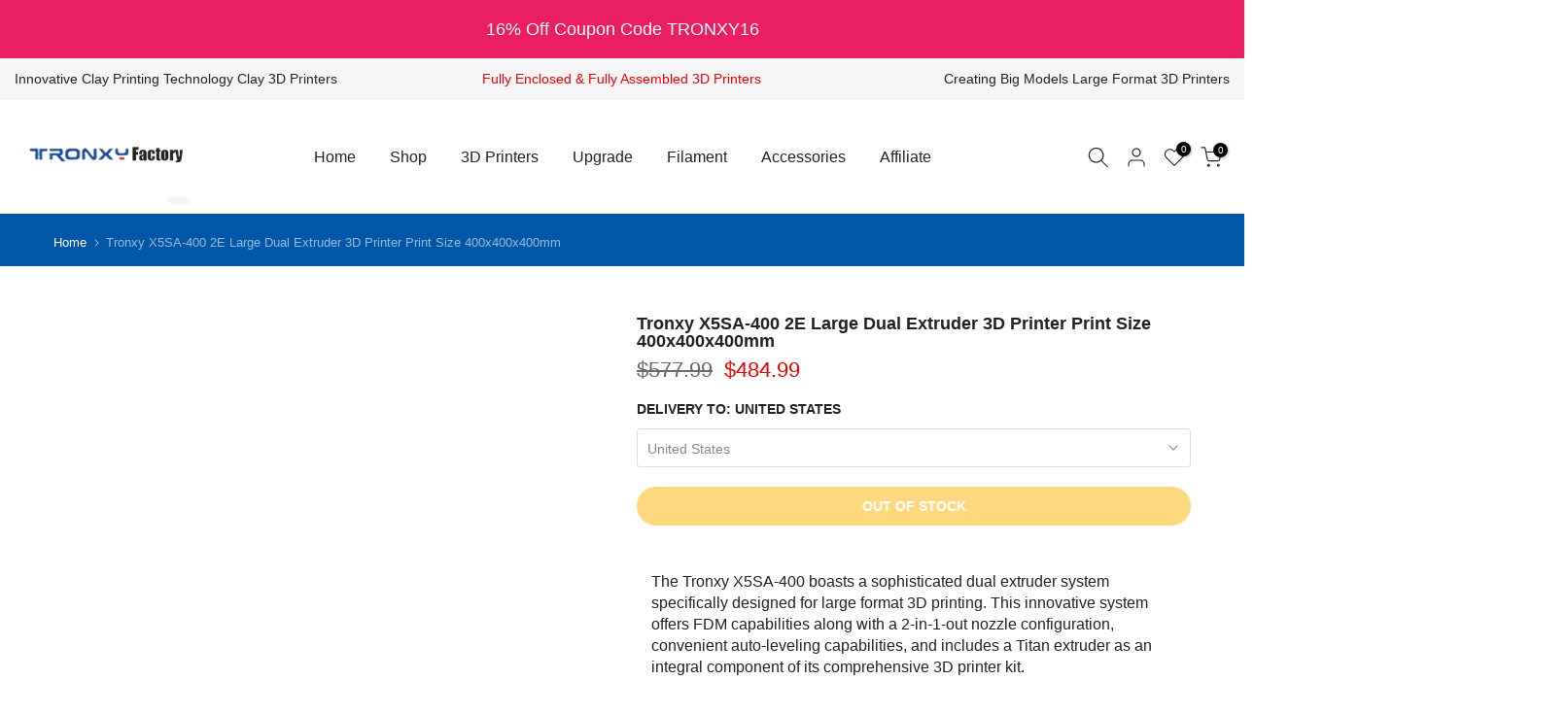

--- FILE ---
content_type: text/html; charset=utf-8
request_url: https://www.tronxy3dprinter.com/products/tronxy-x5sa-400-2e-large-dual-extruder-3d-printer-kit-2-in-1-out-400x400x400mm
body_size: 71087
content:
<!doctype html><html class="t4sp-theme t4s-wrapper__full_width rtl_false swatch_color_style_2 pr_border_style_1 pr_img_effect_2 enable_eff_img1_true badge_shape_1 css_for_wis_app_false shadow_round_img_false t4s-header__inline is-remove-unavai-2 t4_compare_false t4s-cart-count-0 t4s-pr-ellipsis-false
 no-js" lang="en">
  <head>
    <meta charset="utf-8">
    <meta http-equiv="X-UA-Compatible" content="IE=edge">
    <meta name="viewport" content="width=device-width, initial-scale=1, height=device-height, minimum-scale=1.0, maximum-scale=5.0">
    <meta name="theme-color" content="#fff">
    <link rel="canonical" href="https://www.tronxy3dprinter.com/products/tronxy-x5sa-400-2e-large-dual-extruder-3d-printer-kit-2-in-1-out-400x400x400mm">
    <link rel="preconnect" href="https://cdn.shopify.com" crossorigin><link rel="shortcut icon" type="image/png" href="//www.tronxy3dprinter.com/cdn/shop/files/Favicon48.png?v=1725332915&width=32"><link rel="apple-touch-icon-precomposed" type="image/png" sizes="152x152" href="//www.tronxy3dprinter.com/cdn/shop/files/Favicon152.png?v=1725332915&width=152"><title>Tronxy X5SA-400 2E: Large Dual Extruder 3D Printer</title>
    <meta name="description" content="Discover the Tronxy X5SA-400 2E, a large dual extruder 3D printer kit with a 400x400x400mm build volume, perfect for vibrant, multi-color prints."><link rel="preload" href="//cdn.shopify.com/s/files/1/0739/9607/5031/t/1/assets/prefetch_critical_resources.js" as="script"><meta name="keywords" content="Tronxy X5SA-400 2E Large Dual Extruder 3D Printer Print Size 400x400x400mm, Tronxy, www.tronxy3dprinter.com"/><meta name="author" content="Tronxy">

<meta property="og:site_name" content="Tronxy">
<meta property="og:url" content="https://www.tronxy3dprinter.com/products/tronxy-x5sa-400-2e-large-dual-extruder-3d-printer-kit-2-in-1-out-400x400x400mm">
<meta property="og:title" content="Tronxy X5SA-400 2E: Large Dual Extruder 3D Printer">
<meta property="og:type" content="product">
<meta property="og:description" content="Discover the Tronxy X5SA-400 2E, a large dual extruder 3D printer kit with a 400x400x400mm build volume, perfect for vibrant, multi-color prints."><meta property="og:image" content="http://www.tronxy3dprinter.com/cdn/shop/products/printing-tronxy-x5sa-400-2e-large-dual-extruder-3d-printer-kit-2-in-1-out-400x400x400mm-001.jpg?v=1650266972">
  <meta property="og:image:secure_url" content="https://www.tronxy3dprinter.com/cdn/shop/products/printing-tronxy-x5sa-400-2e-large-dual-extruder-3d-printer-kit-2-in-1-out-400x400x400mm-001.jpg?v=1650266972">
  <meta property="og:image:width" content="1000">
  <meta property="og:image:height" content="1000"><meta property="og:price:amount" content="484.99">
  <meta property="og:price:currency" content="USD"><meta name="twitter:site" content="@#"><meta name="twitter:card" content="summary_large_image">
<meta name="twitter:title" content="Tronxy X5SA-400 2E: Large Dual Extruder 3D Printer">
<meta name="twitter:description" content="Discover the Tronxy X5SA-400 2E, a large dual extruder 3D printer kit with a 400x400x400mm build volume, perfect for vibrant, multi-color prints."><script src="//cdn.shopify.com/s/files/1/0739/9607/5031/t/1/assets/prefetch_critical_resources.js" type="text/javascript"></script><script src="//cdn.shopify.com/s/files/1/0739/9607/5031/t/1/assets/preload.js" type="text/javascript"></script><script src="//www.tronxy3dprinter.com/cdn/shop/t/17/assets/lazysizes.min.js?v=83289260111445824691746769659" async="async"></script>
    <script src="//www.tronxy3dprinter.com/cdn/shop/t/17/assets/global.min.js?v=149104643999067994981746769659" defer="defer"></script>
    <script>window.performance && window.performance.mark && window.performance.mark('shopify.content_for_header.start');</script><meta id="shopify-digital-wallet" name="shopify-digital-wallet" content="/63775178972/digital_wallets/dialog">
<meta name="shopify-checkout-api-token" content="b9619422ba9ec6a1c02ef359b495a499">
<meta id="in-context-paypal-metadata" data-shop-id="63775178972" data-venmo-supported="false" data-environment="production" data-locale="en_US" data-paypal-v4="true" data-currency="USD">
<link rel="alternate" hreflang="x-default" href="https://www.tronxy3dprinter.com/products/tronxy-x5sa-400-2e-large-dual-extruder-3d-printer-kit-2-in-1-out-400x400x400mm">
<link rel="alternate" hreflang="en" href="https://www.tronxy3dprinter.com/products/tronxy-x5sa-400-2e-large-dual-extruder-3d-printer-kit-2-in-1-out-400x400x400mm">
<link rel="alternate" hreflang="th" href="https://www.tronxy3dprinter.com/th/products/tronxy-x5sa-400-2e-large-dual-extruder-3d-printer-kit-2-in-1-out-400x400x400mm">
<link rel="alternate" hreflang="el" href="https://www.tronxy3dprinter.com/el/products/tronxy-x5sa-400-2e-large-dual-extruder-3d-printer-kit-2-in-1-out-400x400x400mm">
<link rel="alternate" hreflang="ar" href="https://www.tronxy3dprinter.com/ar/products/tronxy-x5sa-400-2e-large-dual-extruder-3d-printer-kit-2-in-1-out-400x400x400mm">
<link rel="alternate" hreflang="it" href="https://www.tronxy3dprinter.com/it/products/tronxy-x5sa-400-2e-large-dual-extruder-3d-printer-kit-2-in-1-out-400x400x400mm">
<link rel="alternate" hreflang="tr" href="https://www.tronxy3dprinter.com/tr/products/tronxy-x5sa-400-2e-large-dual-extruder-3d-printer-kit-2-in-1-out-400x400x400mm">
<link rel="alternate" hreflang="nl" href="https://www.tronxy3dprinter.com/nl/products/tronxy-x5sa-400-2e-large-dual-extruder-3d-printer-kit-2-in-1-out-400x400x400mm">
<link rel="alternate" hreflang="pt" href="https://www.tronxy3dprinter.com/pt/products/tronxy-x5sa-400-2e-large-dual-extruder-3d-printer-kit-2-in-1-out-400x400x400mm">
<link rel="alternate" hreflang="ko" href="https://www.tronxy3dprinter.com/ko/products/tronxy-x5sa-400-2e-large-dual-extruder-3d-printer-kit-2-in-1-out-400x400x400mm">
<link rel="alternate" hreflang="nn" href="https://www.tronxy3dprinter.com/nn/products/tronxy-x5sa-400-2e-large-dual-extruder-3d-printer-kit-2-in-1-out-400x400x400mm">
<link rel="alternate" hreflang="es" href="https://www.tronxy3dprinter.com/es/products/tronxy-x5sa-400-2e-large-dual-extruder-3d-printer-kit-2-in-1-out-400x400x400mm">
<link rel="alternate" hreflang="af" href="https://www.tronxy3dprinter.com/af/products/tronxy-x5sa-400-2e-large-dual-extruder-3d-printer-kit-2-in-1-out-400x400x400mm">
<link rel="alternate" hreflang="da" href="https://www.tronxy3dprinter.com/da/products/tronxy-x5sa-400-2e-large-dual-extruder-3d-printer-kit-2-in-1-out-400x400x400mm">
<link rel="alternate" hreflang="fr" href="https://www.tronxy3dprinter.com/fr/products/tronxy-x5sa-400-2e-large-dual-extruder-3d-printer-kit-2-in-1-out-400x400x400mm">
<link rel="alternate" hreflang="sv" href="https://www.tronxy3dprinter.com/sv/products/tronxy-x5sa-400-2e-large-dual-extruder-3d-printer-kit-2-in-1-out-400x400x400mm">
<link rel="alternate" hreflang="de" href="https://www.tronxy3dprinter.com/de/products/tronxy-x5sa-400-2e-large-dual-extruder-3d-printer-kit-2-in-1-out-400x400x400mm">
<link rel="alternate" hreflang="he" href="https://www.tronxy3dprinter.com/he/products/tronxy-x5sa-400-2e-large-dual-extruder-3d-printer-kit-2-in-1-out-400x400x400mm">
<link rel="alternate" hreflang="ja" href="https://www.tronxy3dprinter.com/ja/products/tronxy-x5sa-400-2e-large-dual-extruder-3d-printer-kit-2-in-1-out-400x400x400mm">
<link rel="alternate" hreflang="pl" href="https://www.tronxy3dprinter.com/pl/products/tronxy-x5sa-400-2e-large-dual-extruder-3d-printer-kit-2-in-1-out-400x400x400mm">
<link rel="alternate" hreflang="ru" href="https://www.tronxy3dprinter.com/ru/products/tronxy-x5sa-400-2e-large-dual-extruder-3d-printer-kit-2-in-1-out-400x400x400mm">
<link rel="alternate" hreflang="en-GB" href="https://www.tronxy3dprinter.com/en-gb/products/tronxy-x5sa-400-2e-large-dual-extruder-3d-printer-kit-2-in-1-out-400x400x400mm">
<link rel="alternate" hreflang="fr-GB" href="https://www.tronxy3dprinter.com/fr-gb/products/tronxy-x5sa-400-2e-large-dual-extruder-3d-printer-kit-2-in-1-out-400x400x400mm">
<link rel="alternate" hreflang="pl-GB" href="https://www.tronxy3dprinter.com/pl-gb/products/tronxy-x5sa-400-2e-large-dual-extruder-3d-printer-kit-2-in-1-out-400x400x400mm">
<link rel="alternate" hreflang="af-GB" href="https://www.tronxy3dprinter.com/af-gb/products/tronxy-x5sa-400-2e-large-dual-extruder-3d-printer-kit-2-in-1-out-400x400x400mm">
<link rel="alternate" hreflang="ar-GB" href="https://www.tronxy3dprinter.com/ar-gb/products/tronxy-x5sa-400-2e-large-dual-extruder-3d-printer-kit-2-in-1-out-400x400x400mm">
<link rel="alternate" hreflang="da-GB" href="https://www.tronxy3dprinter.com/da-gb/products/tronxy-x5sa-400-2e-large-dual-extruder-3d-printer-kit-2-in-1-out-400x400x400mm">
<link rel="alternate" hreflang="de-GB" href="https://www.tronxy3dprinter.com/de-gb/products/tronxy-x5sa-400-2e-large-dual-extruder-3d-printer-kit-2-in-1-out-400x400x400mm">
<link rel="alternate" hreflang="el-GB" href="https://www.tronxy3dprinter.com/el-gb/products/tronxy-x5sa-400-2e-large-dual-extruder-3d-printer-kit-2-in-1-out-400x400x400mm">
<link rel="alternate" hreflang="es-GB" href="https://www.tronxy3dprinter.com/es-gb/products/tronxy-x5sa-400-2e-large-dual-extruder-3d-printer-kit-2-in-1-out-400x400x400mm">
<link rel="alternate" hreflang="he-GB" href="https://www.tronxy3dprinter.com/he-gb/products/tronxy-x5sa-400-2e-large-dual-extruder-3d-printer-kit-2-in-1-out-400x400x400mm">
<link rel="alternate" hreflang="it-GB" href="https://www.tronxy3dprinter.com/it-gb/products/tronxy-x5sa-400-2e-large-dual-extruder-3d-printer-kit-2-in-1-out-400x400x400mm">
<link rel="alternate" hreflang="ja-GB" href="https://www.tronxy3dprinter.com/ja-gb/products/tronxy-x5sa-400-2e-large-dual-extruder-3d-printer-kit-2-in-1-out-400x400x400mm">
<link rel="alternate" hreflang="ko-GB" href="https://www.tronxy3dprinter.com/ko-gb/products/tronxy-x5sa-400-2e-large-dual-extruder-3d-printer-kit-2-in-1-out-400x400x400mm">
<link rel="alternate" hreflang="nl-GB" href="https://www.tronxy3dprinter.com/nl-gb/products/tronxy-x5sa-400-2e-large-dual-extruder-3d-printer-kit-2-in-1-out-400x400x400mm">
<link rel="alternate" hreflang="nn-GB" href="https://www.tronxy3dprinter.com/nn-gb/products/tronxy-x5sa-400-2e-large-dual-extruder-3d-printer-kit-2-in-1-out-400x400x400mm">
<link rel="alternate" hreflang="pt-GB" href="https://www.tronxy3dprinter.com/pt-gb/products/tronxy-x5sa-400-2e-large-dual-extruder-3d-printer-kit-2-in-1-out-400x400x400mm">
<link rel="alternate" hreflang="ru-GB" href="https://www.tronxy3dprinter.com/ru-gb/products/tronxy-x5sa-400-2e-large-dual-extruder-3d-printer-kit-2-in-1-out-400x400x400mm">
<link rel="alternate" hreflang="sv-GB" href="https://www.tronxy3dprinter.com/sv-gb/products/tronxy-x5sa-400-2e-large-dual-extruder-3d-printer-kit-2-in-1-out-400x400x400mm">
<link rel="alternate" hreflang="th-GB" href="https://www.tronxy3dprinter.com/th-gb/products/tronxy-x5sa-400-2e-large-dual-extruder-3d-printer-kit-2-in-1-out-400x400x400mm">
<link rel="alternate" hreflang="tr-GB" href="https://www.tronxy3dprinter.com/tr-gb/products/tronxy-x5sa-400-2e-large-dual-extruder-3d-printer-kit-2-in-1-out-400x400x400mm">
<link rel="alternate" hreflang="en-BR" href="https://www.tronxy3dprinter.com/en-br/products/tronxy-x5sa-400-2e-large-dual-extruder-3d-printer-kit-2-in-1-out-400x400x400mm">
<link rel="alternate" hreflang="pt-BR" href="https://www.tronxy3dprinter.com/pt-br/products/tronxy-x5sa-400-2e-large-dual-extruder-3d-printer-kit-2-in-1-out-400x400x400mm">
<link rel="alternate" hreflang="af-BR" href="https://www.tronxy3dprinter.com/af-br/products/tronxy-x5sa-400-2e-large-dual-extruder-3d-printer-kit-2-in-1-out-400x400x400mm">
<link rel="alternate" hreflang="ar-BR" href="https://www.tronxy3dprinter.com/ar-br/products/tronxy-x5sa-400-2e-large-dual-extruder-3d-printer-kit-2-in-1-out-400x400x400mm">
<link rel="alternate" hreflang="da-BR" href="https://www.tronxy3dprinter.com/da-br/products/tronxy-x5sa-400-2e-large-dual-extruder-3d-printer-kit-2-in-1-out-400x400x400mm">
<link rel="alternate" hreflang="de-BR" href="https://www.tronxy3dprinter.com/de-br/products/tronxy-x5sa-400-2e-large-dual-extruder-3d-printer-kit-2-in-1-out-400x400x400mm">
<link rel="alternate" hreflang="el-BR" href="https://www.tronxy3dprinter.com/el-br/products/tronxy-x5sa-400-2e-large-dual-extruder-3d-printer-kit-2-in-1-out-400x400x400mm">
<link rel="alternate" hreflang="es-BR" href="https://www.tronxy3dprinter.com/es-br/products/tronxy-x5sa-400-2e-large-dual-extruder-3d-printer-kit-2-in-1-out-400x400x400mm">
<link rel="alternate" hreflang="fr-BR" href="https://www.tronxy3dprinter.com/fr-br/products/tronxy-x5sa-400-2e-large-dual-extruder-3d-printer-kit-2-in-1-out-400x400x400mm">
<link rel="alternate" hreflang="he-BR" href="https://www.tronxy3dprinter.com/he-br/products/tronxy-x5sa-400-2e-large-dual-extruder-3d-printer-kit-2-in-1-out-400x400x400mm">
<link rel="alternate" hreflang="it-BR" href="https://www.tronxy3dprinter.com/it-br/products/tronxy-x5sa-400-2e-large-dual-extruder-3d-printer-kit-2-in-1-out-400x400x400mm">
<link rel="alternate" hreflang="ja-BR" href="https://www.tronxy3dprinter.com/ja-br/products/tronxy-x5sa-400-2e-large-dual-extruder-3d-printer-kit-2-in-1-out-400x400x400mm">
<link rel="alternate" hreflang="ko-BR" href="https://www.tronxy3dprinter.com/ko-br/products/tronxy-x5sa-400-2e-large-dual-extruder-3d-printer-kit-2-in-1-out-400x400x400mm">
<link rel="alternate" hreflang="nl-BR" href="https://www.tronxy3dprinter.com/nl-br/products/tronxy-x5sa-400-2e-large-dual-extruder-3d-printer-kit-2-in-1-out-400x400x400mm">
<link rel="alternate" hreflang="nn-BR" href="https://www.tronxy3dprinter.com/nn-br/products/tronxy-x5sa-400-2e-large-dual-extruder-3d-printer-kit-2-in-1-out-400x400x400mm">
<link rel="alternate" hreflang="pl-BR" href="https://www.tronxy3dprinter.com/pl-br/products/tronxy-x5sa-400-2e-large-dual-extruder-3d-printer-kit-2-in-1-out-400x400x400mm">
<link rel="alternate" hreflang="ru-BR" href="https://www.tronxy3dprinter.com/ru-br/products/tronxy-x5sa-400-2e-large-dual-extruder-3d-printer-kit-2-in-1-out-400x400x400mm">
<link rel="alternate" hreflang="sv-BR" href="https://www.tronxy3dprinter.com/sv-br/products/tronxy-x5sa-400-2e-large-dual-extruder-3d-printer-kit-2-in-1-out-400x400x400mm">
<link rel="alternate" hreflang="th-BR" href="https://www.tronxy3dprinter.com/th-br/products/tronxy-x5sa-400-2e-large-dual-extruder-3d-printer-kit-2-in-1-out-400x400x400mm">
<link rel="alternate" hreflang="tr-BR" href="https://www.tronxy3dprinter.com/tr-br/products/tronxy-x5sa-400-2e-large-dual-extruder-3d-printer-kit-2-in-1-out-400x400x400mm">
<link rel="alternate" hreflang="en-JP" href="https://www.tronxy3dprinter.com/en-jp/products/tronxy-x5sa-400-2e-large-dual-extruder-3d-printer-kit-2-in-1-out-400x400x400mm">
<link rel="alternate" hreflang="ja-JP" href="https://www.tronxy3dprinter.com/ja-jp/products/tronxy-x5sa-400-2e-large-dual-extruder-3d-printer-kit-2-in-1-out-400x400x400mm">
<link rel="alternate" hreflang="af-JP" href="https://www.tronxy3dprinter.com/af-jp/products/tronxy-x5sa-400-2e-large-dual-extruder-3d-printer-kit-2-in-1-out-400x400x400mm">
<link rel="alternate" hreflang="ar-JP" href="https://www.tronxy3dprinter.com/ar-jp/products/tronxy-x5sa-400-2e-large-dual-extruder-3d-printer-kit-2-in-1-out-400x400x400mm">
<link rel="alternate" hreflang="da-JP" href="https://www.tronxy3dprinter.com/da-jp/products/tronxy-x5sa-400-2e-large-dual-extruder-3d-printer-kit-2-in-1-out-400x400x400mm">
<link rel="alternate" hreflang="de-JP" href="https://www.tronxy3dprinter.com/de-jp/products/tronxy-x5sa-400-2e-large-dual-extruder-3d-printer-kit-2-in-1-out-400x400x400mm">
<link rel="alternate" hreflang="el-JP" href="https://www.tronxy3dprinter.com/el-jp/products/tronxy-x5sa-400-2e-large-dual-extruder-3d-printer-kit-2-in-1-out-400x400x400mm">
<link rel="alternate" hreflang="es-JP" href="https://www.tronxy3dprinter.com/es-jp/products/tronxy-x5sa-400-2e-large-dual-extruder-3d-printer-kit-2-in-1-out-400x400x400mm">
<link rel="alternate" hreflang="fr-JP" href="https://www.tronxy3dprinter.com/fr-jp/products/tronxy-x5sa-400-2e-large-dual-extruder-3d-printer-kit-2-in-1-out-400x400x400mm">
<link rel="alternate" hreflang="he-JP" href="https://www.tronxy3dprinter.com/he-jp/products/tronxy-x5sa-400-2e-large-dual-extruder-3d-printer-kit-2-in-1-out-400x400x400mm">
<link rel="alternate" hreflang="it-JP" href="https://www.tronxy3dprinter.com/it-jp/products/tronxy-x5sa-400-2e-large-dual-extruder-3d-printer-kit-2-in-1-out-400x400x400mm">
<link rel="alternate" hreflang="ko-JP" href="https://www.tronxy3dprinter.com/ko-jp/products/tronxy-x5sa-400-2e-large-dual-extruder-3d-printer-kit-2-in-1-out-400x400x400mm">
<link rel="alternate" hreflang="nl-JP" href="https://www.tronxy3dprinter.com/nl-jp/products/tronxy-x5sa-400-2e-large-dual-extruder-3d-printer-kit-2-in-1-out-400x400x400mm">
<link rel="alternate" hreflang="nn-JP" href="https://www.tronxy3dprinter.com/nn-jp/products/tronxy-x5sa-400-2e-large-dual-extruder-3d-printer-kit-2-in-1-out-400x400x400mm">
<link rel="alternate" hreflang="pl-JP" href="https://www.tronxy3dprinter.com/pl-jp/products/tronxy-x5sa-400-2e-large-dual-extruder-3d-printer-kit-2-in-1-out-400x400x400mm">
<link rel="alternate" hreflang="pt-JP" href="https://www.tronxy3dprinter.com/pt-jp/products/tronxy-x5sa-400-2e-large-dual-extruder-3d-printer-kit-2-in-1-out-400x400x400mm">
<link rel="alternate" hreflang="ru-JP" href="https://www.tronxy3dprinter.com/ru-jp/products/tronxy-x5sa-400-2e-large-dual-extruder-3d-printer-kit-2-in-1-out-400x400x400mm">
<link rel="alternate" hreflang="sv-JP" href="https://www.tronxy3dprinter.com/sv-jp/products/tronxy-x5sa-400-2e-large-dual-extruder-3d-printer-kit-2-in-1-out-400x400x400mm">
<link rel="alternate" hreflang="th-JP" href="https://www.tronxy3dprinter.com/th-jp/products/tronxy-x5sa-400-2e-large-dual-extruder-3d-printer-kit-2-in-1-out-400x400x400mm">
<link rel="alternate" hreflang="tr-JP" href="https://www.tronxy3dprinter.com/tr-jp/products/tronxy-x5sa-400-2e-large-dual-extruder-3d-printer-kit-2-in-1-out-400x400x400mm">
<link rel="alternate" hreflang="en-KR" href="https://www.tronxy3dprinter.com/en-kr/products/tronxy-x5sa-400-2e-large-dual-extruder-3d-printer-kit-2-in-1-out-400x400x400mm">
<link rel="alternate" hreflang="ko-KR" href="https://www.tronxy3dprinter.com/ko-kr/products/tronxy-x5sa-400-2e-large-dual-extruder-3d-printer-kit-2-in-1-out-400x400x400mm">
<link rel="alternate" hreflang="af-KR" href="https://www.tronxy3dprinter.com/af-kr/products/tronxy-x5sa-400-2e-large-dual-extruder-3d-printer-kit-2-in-1-out-400x400x400mm">
<link rel="alternate" hreflang="ar-KR" href="https://www.tronxy3dprinter.com/ar-kr/products/tronxy-x5sa-400-2e-large-dual-extruder-3d-printer-kit-2-in-1-out-400x400x400mm">
<link rel="alternate" hreflang="da-KR" href="https://www.tronxy3dprinter.com/da-kr/products/tronxy-x5sa-400-2e-large-dual-extruder-3d-printer-kit-2-in-1-out-400x400x400mm">
<link rel="alternate" hreflang="de-KR" href="https://www.tronxy3dprinter.com/de-kr/products/tronxy-x5sa-400-2e-large-dual-extruder-3d-printer-kit-2-in-1-out-400x400x400mm">
<link rel="alternate" hreflang="el-KR" href="https://www.tronxy3dprinter.com/el-kr/products/tronxy-x5sa-400-2e-large-dual-extruder-3d-printer-kit-2-in-1-out-400x400x400mm">
<link rel="alternate" hreflang="es-KR" href="https://www.tronxy3dprinter.com/es-kr/products/tronxy-x5sa-400-2e-large-dual-extruder-3d-printer-kit-2-in-1-out-400x400x400mm">
<link rel="alternate" hreflang="fr-KR" href="https://www.tronxy3dprinter.com/fr-kr/products/tronxy-x5sa-400-2e-large-dual-extruder-3d-printer-kit-2-in-1-out-400x400x400mm">
<link rel="alternate" hreflang="he-KR" href="https://www.tronxy3dprinter.com/he-kr/products/tronxy-x5sa-400-2e-large-dual-extruder-3d-printer-kit-2-in-1-out-400x400x400mm">
<link rel="alternate" hreflang="it-KR" href="https://www.tronxy3dprinter.com/it-kr/products/tronxy-x5sa-400-2e-large-dual-extruder-3d-printer-kit-2-in-1-out-400x400x400mm">
<link rel="alternate" hreflang="ja-KR" href="https://www.tronxy3dprinter.com/ja-kr/products/tronxy-x5sa-400-2e-large-dual-extruder-3d-printer-kit-2-in-1-out-400x400x400mm">
<link rel="alternate" hreflang="nl-KR" href="https://www.tronxy3dprinter.com/nl-kr/products/tronxy-x5sa-400-2e-large-dual-extruder-3d-printer-kit-2-in-1-out-400x400x400mm">
<link rel="alternate" hreflang="nn-KR" href="https://www.tronxy3dprinter.com/nn-kr/products/tronxy-x5sa-400-2e-large-dual-extruder-3d-printer-kit-2-in-1-out-400x400x400mm">
<link rel="alternate" hreflang="pl-KR" href="https://www.tronxy3dprinter.com/pl-kr/products/tronxy-x5sa-400-2e-large-dual-extruder-3d-printer-kit-2-in-1-out-400x400x400mm">
<link rel="alternate" hreflang="pt-KR" href="https://www.tronxy3dprinter.com/pt-kr/products/tronxy-x5sa-400-2e-large-dual-extruder-3d-printer-kit-2-in-1-out-400x400x400mm">
<link rel="alternate" hreflang="ru-KR" href="https://www.tronxy3dprinter.com/ru-kr/products/tronxy-x5sa-400-2e-large-dual-extruder-3d-printer-kit-2-in-1-out-400x400x400mm">
<link rel="alternate" hreflang="sv-KR" href="https://www.tronxy3dprinter.com/sv-kr/products/tronxy-x5sa-400-2e-large-dual-extruder-3d-printer-kit-2-in-1-out-400x400x400mm">
<link rel="alternate" hreflang="th-KR" href="https://www.tronxy3dprinter.com/th-kr/products/tronxy-x5sa-400-2e-large-dual-extruder-3d-printer-kit-2-in-1-out-400x400x400mm">
<link rel="alternate" hreflang="tr-KR" href="https://www.tronxy3dprinter.com/tr-kr/products/tronxy-x5sa-400-2e-large-dual-extruder-3d-printer-kit-2-in-1-out-400x400x400mm">
<link rel="alternate" hreflang="en-DE" href="https://www.tronxy3dprinter.com/en-de/products/tronxy-x5sa-400-2e-large-dual-extruder-3d-printer-kit-2-in-1-out-400x400x400mm">
<link rel="alternate" hreflang="de-DE" href="https://www.tronxy3dprinter.com/de-de/products/tronxy-x5sa-400-2e-large-dual-extruder-3d-printer-kit-2-in-1-out-400x400x400mm">
<link rel="alternate" hreflang="af-DE" href="https://www.tronxy3dprinter.com/af-de/products/tronxy-x5sa-400-2e-large-dual-extruder-3d-printer-kit-2-in-1-out-400x400x400mm">
<link rel="alternate" hreflang="ar-DE" href="https://www.tronxy3dprinter.com/ar-de/products/tronxy-x5sa-400-2e-large-dual-extruder-3d-printer-kit-2-in-1-out-400x400x400mm">
<link rel="alternate" hreflang="da-DE" href="https://www.tronxy3dprinter.com/da-de/products/tronxy-x5sa-400-2e-large-dual-extruder-3d-printer-kit-2-in-1-out-400x400x400mm">
<link rel="alternate" hreflang="el-DE" href="https://www.tronxy3dprinter.com/el-de/products/tronxy-x5sa-400-2e-large-dual-extruder-3d-printer-kit-2-in-1-out-400x400x400mm">
<link rel="alternate" hreflang="es-DE" href="https://www.tronxy3dprinter.com/es-de/products/tronxy-x5sa-400-2e-large-dual-extruder-3d-printer-kit-2-in-1-out-400x400x400mm">
<link rel="alternate" hreflang="fr-DE" href="https://www.tronxy3dprinter.com/fr-de/products/tronxy-x5sa-400-2e-large-dual-extruder-3d-printer-kit-2-in-1-out-400x400x400mm">
<link rel="alternate" hreflang="he-DE" href="https://www.tronxy3dprinter.com/he-de/products/tronxy-x5sa-400-2e-large-dual-extruder-3d-printer-kit-2-in-1-out-400x400x400mm">
<link rel="alternate" hreflang="it-DE" href="https://www.tronxy3dprinter.com/it-de/products/tronxy-x5sa-400-2e-large-dual-extruder-3d-printer-kit-2-in-1-out-400x400x400mm">
<link rel="alternate" hreflang="ja-DE" href="https://www.tronxy3dprinter.com/ja-de/products/tronxy-x5sa-400-2e-large-dual-extruder-3d-printer-kit-2-in-1-out-400x400x400mm">
<link rel="alternate" hreflang="ko-DE" href="https://www.tronxy3dprinter.com/ko-de/products/tronxy-x5sa-400-2e-large-dual-extruder-3d-printer-kit-2-in-1-out-400x400x400mm">
<link rel="alternate" hreflang="nl-DE" href="https://www.tronxy3dprinter.com/nl-de/products/tronxy-x5sa-400-2e-large-dual-extruder-3d-printer-kit-2-in-1-out-400x400x400mm">
<link rel="alternate" hreflang="nn-DE" href="https://www.tronxy3dprinter.com/nn-de/products/tronxy-x5sa-400-2e-large-dual-extruder-3d-printer-kit-2-in-1-out-400x400x400mm">
<link rel="alternate" hreflang="pl-DE" href="https://www.tronxy3dprinter.com/pl-de/products/tronxy-x5sa-400-2e-large-dual-extruder-3d-printer-kit-2-in-1-out-400x400x400mm">
<link rel="alternate" hreflang="pt-DE" href="https://www.tronxy3dprinter.com/pt-de/products/tronxy-x5sa-400-2e-large-dual-extruder-3d-printer-kit-2-in-1-out-400x400x400mm">
<link rel="alternate" hreflang="ru-DE" href="https://www.tronxy3dprinter.com/ru-de/products/tronxy-x5sa-400-2e-large-dual-extruder-3d-printer-kit-2-in-1-out-400x400x400mm">
<link rel="alternate" hreflang="sv-DE" href="https://www.tronxy3dprinter.com/sv-de/products/tronxy-x5sa-400-2e-large-dual-extruder-3d-printer-kit-2-in-1-out-400x400x400mm">
<link rel="alternate" hreflang="th-DE" href="https://www.tronxy3dprinter.com/th-de/products/tronxy-x5sa-400-2e-large-dual-extruder-3d-printer-kit-2-in-1-out-400x400x400mm">
<link rel="alternate" hreflang="tr-DE" href="https://www.tronxy3dprinter.com/tr-de/products/tronxy-x5sa-400-2e-large-dual-extruder-3d-printer-kit-2-in-1-out-400x400x400mm">
<link rel="alternate" hreflang="en-FR" href="https://www.tronxy3dprinter.com/en-fr/products/tronxy-x5sa-400-2e-large-dual-extruder-3d-printer-kit-2-in-1-out-400x400x400mm">
<link rel="alternate" hreflang="fr-FR" href="https://www.tronxy3dprinter.com/fr-fr/products/tronxy-x5sa-400-2e-large-dual-extruder-3d-printer-kit-2-in-1-out-400x400x400mm">
<link rel="alternate" hreflang="af-FR" href="https://www.tronxy3dprinter.com/af-fr/products/tronxy-x5sa-400-2e-large-dual-extruder-3d-printer-kit-2-in-1-out-400x400x400mm">
<link rel="alternate" hreflang="ar-FR" href="https://www.tronxy3dprinter.com/ar-fr/products/tronxy-x5sa-400-2e-large-dual-extruder-3d-printer-kit-2-in-1-out-400x400x400mm">
<link rel="alternate" hreflang="da-FR" href="https://www.tronxy3dprinter.com/da-fr/products/tronxy-x5sa-400-2e-large-dual-extruder-3d-printer-kit-2-in-1-out-400x400x400mm">
<link rel="alternate" hreflang="de-FR" href="https://www.tronxy3dprinter.com/de-fr/products/tronxy-x5sa-400-2e-large-dual-extruder-3d-printer-kit-2-in-1-out-400x400x400mm">
<link rel="alternate" hreflang="el-FR" href="https://www.tronxy3dprinter.com/el-fr/products/tronxy-x5sa-400-2e-large-dual-extruder-3d-printer-kit-2-in-1-out-400x400x400mm">
<link rel="alternate" hreflang="es-FR" href="https://www.tronxy3dprinter.com/es-fr/products/tronxy-x5sa-400-2e-large-dual-extruder-3d-printer-kit-2-in-1-out-400x400x400mm">
<link rel="alternate" hreflang="he-FR" href="https://www.tronxy3dprinter.com/he-fr/products/tronxy-x5sa-400-2e-large-dual-extruder-3d-printer-kit-2-in-1-out-400x400x400mm">
<link rel="alternate" hreflang="it-FR" href="https://www.tronxy3dprinter.com/it-fr/products/tronxy-x5sa-400-2e-large-dual-extruder-3d-printer-kit-2-in-1-out-400x400x400mm">
<link rel="alternate" hreflang="ja-FR" href="https://www.tronxy3dprinter.com/ja-fr/products/tronxy-x5sa-400-2e-large-dual-extruder-3d-printer-kit-2-in-1-out-400x400x400mm">
<link rel="alternate" hreflang="ko-FR" href="https://www.tronxy3dprinter.com/ko-fr/products/tronxy-x5sa-400-2e-large-dual-extruder-3d-printer-kit-2-in-1-out-400x400x400mm">
<link rel="alternate" hreflang="nl-FR" href="https://www.tronxy3dprinter.com/nl-fr/products/tronxy-x5sa-400-2e-large-dual-extruder-3d-printer-kit-2-in-1-out-400x400x400mm">
<link rel="alternate" hreflang="nn-FR" href="https://www.tronxy3dprinter.com/nn-fr/products/tronxy-x5sa-400-2e-large-dual-extruder-3d-printer-kit-2-in-1-out-400x400x400mm">
<link rel="alternate" hreflang="pl-FR" href="https://www.tronxy3dprinter.com/pl-fr/products/tronxy-x5sa-400-2e-large-dual-extruder-3d-printer-kit-2-in-1-out-400x400x400mm">
<link rel="alternate" hreflang="pt-FR" href="https://www.tronxy3dprinter.com/pt-fr/products/tronxy-x5sa-400-2e-large-dual-extruder-3d-printer-kit-2-in-1-out-400x400x400mm">
<link rel="alternate" hreflang="ru-FR" href="https://www.tronxy3dprinter.com/ru-fr/products/tronxy-x5sa-400-2e-large-dual-extruder-3d-printer-kit-2-in-1-out-400x400x400mm">
<link rel="alternate" hreflang="sv-FR" href="https://www.tronxy3dprinter.com/sv-fr/products/tronxy-x5sa-400-2e-large-dual-extruder-3d-printer-kit-2-in-1-out-400x400x400mm">
<link rel="alternate" hreflang="th-FR" href="https://www.tronxy3dprinter.com/th-fr/products/tronxy-x5sa-400-2e-large-dual-extruder-3d-printer-kit-2-in-1-out-400x400x400mm">
<link rel="alternate" hreflang="tr-FR" href="https://www.tronxy3dprinter.com/tr-fr/products/tronxy-x5sa-400-2e-large-dual-extruder-3d-printer-kit-2-in-1-out-400x400x400mm">
<link rel="alternate" hreflang="en-SA" href="https://www.tronxy3dprinter.com/en-sa/products/tronxy-x5sa-400-2e-large-dual-extruder-3d-printer-kit-2-in-1-out-400x400x400mm">
<link rel="alternate" hreflang="ar-SA" href="https://www.tronxy3dprinter.com/ar-sa/products/tronxy-x5sa-400-2e-large-dual-extruder-3d-printer-kit-2-in-1-out-400x400x400mm">
<link rel="alternate" hreflang="af-SA" href="https://www.tronxy3dprinter.com/af-sa/products/tronxy-x5sa-400-2e-large-dual-extruder-3d-printer-kit-2-in-1-out-400x400x400mm">
<link rel="alternate" hreflang="da-SA" href="https://www.tronxy3dprinter.com/da-sa/products/tronxy-x5sa-400-2e-large-dual-extruder-3d-printer-kit-2-in-1-out-400x400x400mm">
<link rel="alternate" hreflang="de-SA" href="https://www.tronxy3dprinter.com/de-sa/products/tronxy-x5sa-400-2e-large-dual-extruder-3d-printer-kit-2-in-1-out-400x400x400mm">
<link rel="alternate" hreflang="el-SA" href="https://www.tronxy3dprinter.com/el-sa/products/tronxy-x5sa-400-2e-large-dual-extruder-3d-printer-kit-2-in-1-out-400x400x400mm">
<link rel="alternate" hreflang="es-SA" href="https://www.tronxy3dprinter.com/es-sa/products/tronxy-x5sa-400-2e-large-dual-extruder-3d-printer-kit-2-in-1-out-400x400x400mm">
<link rel="alternate" hreflang="fr-SA" href="https://www.tronxy3dprinter.com/fr-sa/products/tronxy-x5sa-400-2e-large-dual-extruder-3d-printer-kit-2-in-1-out-400x400x400mm">
<link rel="alternate" hreflang="he-SA" href="https://www.tronxy3dprinter.com/he-sa/products/tronxy-x5sa-400-2e-large-dual-extruder-3d-printer-kit-2-in-1-out-400x400x400mm">
<link rel="alternate" hreflang="it-SA" href="https://www.tronxy3dprinter.com/it-sa/products/tronxy-x5sa-400-2e-large-dual-extruder-3d-printer-kit-2-in-1-out-400x400x400mm">
<link rel="alternate" hreflang="ja-SA" href="https://www.tronxy3dprinter.com/ja-sa/products/tronxy-x5sa-400-2e-large-dual-extruder-3d-printer-kit-2-in-1-out-400x400x400mm">
<link rel="alternate" hreflang="ko-SA" href="https://www.tronxy3dprinter.com/ko-sa/products/tronxy-x5sa-400-2e-large-dual-extruder-3d-printer-kit-2-in-1-out-400x400x400mm">
<link rel="alternate" hreflang="nl-SA" href="https://www.tronxy3dprinter.com/nl-sa/products/tronxy-x5sa-400-2e-large-dual-extruder-3d-printer-kit-2-in-1-out-400x400x400mm">
<link rel="alternate" hreflang="nn-SA" href="https://www.tronxy3dprinter.com/nn-sa/products/tronxy-x5sa-400-2e-large-dual-extruder-3d-printer-kit-2-in-1-out-400x400x400mm">
<link rel="alternate" hreflang="pl-SA" href="https://www.tronxy3dprinter.com/pl-sa/products/tronxy-x5sa-400-2e-large-dual-extruder-3d-printer-kit-2-in-1-out-400x400x400mm">
<link rel="alternate" hreflang="pt-SA" href="https://www.tronxy3dprinter.com/pt-sa/products/tronxy-x5sa-400-2e-large-dual-extruder-3d-printer-kit-2-in-1-out-400x400x400mm">
<link rel="alternate" hreflang="ru-SA" href="https://www.tronxy3dprinter.com/ru-sa/products/tronxy-x5sa-400-2e-large-dual-extruder-3d-printer-kit-2-in-1-out-400x400x400mm">
<link rel="alternate" hreflang="sv-SA" href="https://www.tronxy3dprinter.com/sv-sa/products/tronxy-x5sa-400-2e-large-dual-extruder-3d-printer-kit-2-in-1-out-400x400x400mm">
<link rel="alternate" hreflang="th-SA" href="https://www.tronxy3dprinter.com/th-sa/products/tronxy-x5sa-400-2e-large-dual-extruder-3d-printer-kit-2-in-1-out-400x400x400mm">
<link rel="alternate" hreflang="tr-SA" href="https://www.tronxy3dprinter.com/tr-sa/products/tronxy-x5sa-400-2e-large-dual-extruder-3d-printer-kit-2-in-1-out-400x400x400mm">
<link rel="alternate" hreflang="en-RU" href="https://www.tronxy3dprinter.com/en-ru/products/tronxy-x5sa-400-2e-large-dual-extruder-3d-printer-kit-2-in-1-out-400x400x400mm">
<link rel="alternate" hreflang="ru-RU" href="https://www.tronxy3dprinter.com/ru-ru/products/tronxy-x5sa-400-2e-large-dual-extruder-3d-printer-kit-2-in-1-out-400x400x400mm">
<link rel="alternate" hreflang="af-RU" href="https://www.tronxy3dprinter.com/af-ru/products/tronxy-x5sa-400-2e-large-dual-extruder-3d-printer-kit-2-in-1-out-400x400x400mm">
<link rel="alternate" hreflang="ar-RU" href="https://www.tronxy3dprinter.com/ar-ru/products/tronxy-x5sa-400-2e-large-dual-extruder-3d-printer-kit-2-in-1-out-400x400x400mm">
<link rel="alternate" hreflang="da-RU" href="https://www.tronxy3dprinter.com/da-ru/products/tronxy-x5sa-400-2e-large-dual-extruder-3d-printer-kit-2-in-1-out-400x400x400mm">
<link rel="alternate" hreflang="de-RU" href="https://www.tronxy3dprinter.com/de-ru/products/tronxy-x5sa-400-2e-large-dual-extruder-3d-printer-kit-2-in-1-out-400x400x400mm">
<link rel="alternate" hreflang="el-RU" href="https://www.tronxy3dprinter.com/el-ru/products/tronxy-x5sa-400-2e-large-dual-extruder-3d-printer-kit-2-in-1-out-400x400x400mm">
<link rel="alternate" hreflang="es-RU" href="https://www.tronxy3dprinter.com/es-ru/products/tronxy-x5sa-400-2e-large-dual-extruder-3d-printer-kit-2-in-1-out-400x400x400mm">
<link rel="alternate" hreflang="fr-RU" href="https://www.tronxy3dprinter.com/fr-ru/products/tronxy-x5sa-400-2e-large-dual-extruder-3d-printer-kit-2-in-1-out-400x400x400mm">
<link rel="alternate" hreflang="he-RU" href="https://www.tronxy3dprinter.com/he-ru/products/tronxy-x5sa-400-2e-large-dual-extruder-3d-printer-kit-2-in-1-out-400x400x400mm">
<link rel="alternate" hreflang="it-RU" href="https://www.tronxy3dprinter.com/it-ru/products/tronxy-x5sa-400-2e-large-dual-extruder-3d-printer-kit-2-in-1-out-400x400x400mm">
<link rel="alternate" hreflang="ja-RU" href="https://www.tronxy3dprinter.com/ja-ru/products/tronxy-x5sa-400-2e-large-dual-extruder-3d-printer-kit-2-in-1-out-400x400x400mm">
<link rel="alternate" hreflang="ko-RU" href="https://www.tronxy3dprinter.com/ko-ru/products/tronxy-x5sa-400-2e-large-dual-extruder-3d-printer-kit-2-in-1-out-400x400x400mm">
<link rel="alternate" hreflang="nl-RU" href="https://www.tronxy3dprinter.com/nl-ru/products/tronxy-x5sa-400-2e-large-dual-extruder-3d-printer-kit-2-in-1-out-400x400x400mm">
<link rel="alternate" hreflang="nn-RU" href="https://www.tronxy3dprinter.com/nn-ru/products/tronxy-x5sa-400-2e-large-dual-extruder-3d-printer-kit-2-in-1-out-400x400x400mm">
<link rel="alternate" hreflang="pl-RU" href="https://www.tronxy3dprinter.com/pl-ru/products/tronxy-x5sa-400-2e-large-dual-extruder-3d-printer-kit-2-in-1-out-400x400x400mm">
<link rel="alternate" hreflang="pt-RU" href="https://www.tronxy3dprinter.com/pt-ru/products/tronxy-x5sa-400-2e-large-dual-extruder-3d-printer-kit-2-in-1-out-400x400x400mm">
<link rel="alternate" hreflang="sv-RU" href="https://www.tronxy3dprinter.com/sv-ru/products/tronxy-x5sa-400-2e-large-dual-extruder-3d-printer-kit-2-in-1-out-400x400x400mm">
<link rel="alternate" hreflang="th-RU" href="https://www.tronxy3dprinter.com/th-ru/products/tronxy-x5sa-400-2e-large-dual-extruder-3d-printer-kit-2-in-1-out-400x400x400mm">
<link rel="alternate" hreflang="tr-RU" href="https://www.tronxy3dprinter.com/tr-ru/products/tronxy-x5sa-400-2e-large-dual-extruder-3d-printer-kit-2-in-1-out-400x400x400mm">
<link rel="alternate" hreflang="en-IT" href="https://www.tronxy3dprinter.com/en-it/products/tronxy-x5sa-400-2e-large-dual-extruder-3d-printer-kit-2-in-1-out-400x400x400mm">
<link rel="alternate" hreflang="de-IT" href="https://www.tronxy3dprinter.com/de-it/products/tronxy-x5sa-400-2e-large-dual-extruder-3d-printer-kit-2-in-1-out-400x400x400mm">
<link rel="alternate" hreflang="it-IT" href="https://www.tronxy3dprinter.com/it-it/products/tronxy-x5sa-400-2e-large-dual-extruder-3d-printer-kit-2-in-1-out-400x400x400mm">
<link rel="alternate" hreflang="af-IT" href="https://www.tronxy3dprinter.com/af-it/products/tronxy-x5sa-400-2e-large-dual-extruder-3d-printer-kit-2-in-1-out-400x400x400mm">
<link rel="alternate" hreflang="ar-IT" href="https://www.tronxy3dprinter.com/ar-it/products/tronxy-x5sa-400-2e-large-dual-extruder-3d-printer-kit-2-in-1-out-400x400x400mm">
<link rel="alternate" hreflang="da-IT" href="https://www.tronxy3dprinter.com/da-it/products/tronxy-x5sa-400-2e-large-dual-extruder-3d-printer-kit-2-in-1-out-400x400x400mm">
<link rel="alternate" hreflang="el-IT" href="https://www.tronxy3dprinter.com/el-it/products/tronxy-x5sa-400-2e-large-dual-extruder-3d-printer-kit-2-in-1-out-400x400x400mm">
<link rel="alternate" hreflang="es-IT" href="https://www.tronxy3dprinter.com/es-it/products/tronxy-x5sa-400-2e-large-dual-extruder-3d-printer-kit-2-in-1-out-400x400x400mm">
<link rel="alternate" hreflang="fr-IT" href="https://www.tronxy3dprinter.com/fr-it/products/tronxy-x5sa-400-2e-large-dual-extruder-3d-printer-kit-2-in-1-out-400x400x400mm">
<link rel="alternate" hreflang="he-IT" href="https://www.tronxy3dprinter.com/he-it/products/tronxy-x5sa-400-2e-large-dual-extruder-3d-printer-kit-2-in-1-out-400x400x400mm">
<link rel="alternate" hreflang="ja-IT" href="https://www.tronxy3dprinter.com/ja-it/products/tronxy-x5sa-400-2e-large-dual-extruder-3d-printer-kit-2-in-1-out-400x400x400mm">
<link rel="alternate" hreflang="ko-IT" href="https://www.tronxy3dprinter.com/ko-it/products/tronxy-x5sa-400-2e-large-dual-extruder-3d-printer-kit-2-in-1-out-400x400x400mm">
<link rel="alternate" hreflang="nl-IT" href="https://www.tronxy3dprinter.com/nl-it/products/tronxy-x5sa-400-2e-large-dual-extruder-3d-printer-kit-2-in-1-out-400x400x400mm">
<link rel="alternate" hreflang="nn-IT" href="https://www.tronxy3dprinter.com/nn-it/products/tronxy-x5sa-400-2e-large-dual-extruder-3d-printer-kit-2-in-1-out-400x400x400mm">
<link rel="alternate" hreflang="pl-IT" href="https://www.tronxy3dprinter.com/pl-it/products/tronxy-x5sa-400-2e-large-dual-extruder-3d-printer-kit-2-in-1-out-400x400x400mm">
<link rel="alternate" hreflang="pt-IT" href="https://www.tronxy3dprinter.com/pt-it/products/tronxy-x5sa-400-2e-large-dual-extruder-3d-printer-kit-2-in-1-out-400x400x400mm">
<link rel="alternate" hreflang="ru-IT" href="https://www.tronxy3dprinter.com/ru-it/products/tronxy-x5sa-400-2e-large-dual-extruder-3d-printer-kit-2-in-1-out-400x400x400mm">
<link rel="alternate" hreflang="sv-IT" href="https://www.tronxy3dprinter.com/sv-it/products/tronxy-x5sa-400-2e-large-dual-extruder-3d-printer-kit-2-in-1-out-400x400x400mm">
<link rel="alternate" hreflang="th-IT" href="https://www.tronxy3dprinter.com/th-it/products/tronxy-x5sa-400-2e-large-dual-extruder-3d-printer-kit-2-in-1-out-400x400x400mm">
<link rel="alternate" hreflang="tr-IT" href="https://www.tronxy3dprinter.com/tr-it/products/tronxy-x5sa-400-2e-large-dual-extruder-3d-printer-kit-2-in-1-out-400x400x400mm">
<link rel="alternate" hreflang="en-PL" href="https://www.tronxy3dprinter.com/en-pl/products/tronxy-x5sa-400-2e-large-dual-extruder-3d-printer-kit-2-in-1-out-400x400x400mm">
<link rel="alternate" hreflang="de-PL" href="https://www.tronxy3dprinter.com/de-pl/products/tronxy-x5sa-400-2e-large-dual-extruder-3d-printer-kit-2-in-1-out-400x400x400mm">
<link rel="alternate" hreflang="pl-PL" href="https://www.tronxy3dprinter.com/pl-pl/products/tronxy-x5sa-400-2e-large-dual-extruder-3d-printer-kit-2-in-1-out-400x400x400mm">
<link rel="alternate" hreflang="af-PL" href="https://www.tronxy3dprinter.com/af-pl/products/tronxy-x5sa-400-2e-large-dual-extruder-3d-printer-kit-2-in-1-out-400x400x400mm">
<link rel="alternate" hreflang="ar-PL" href="https://www.tronxy3dprinter.com/ar-pl/products/tronxy-x5sa-400-2e-large-dual-extruder-3d-printer-kit-2-in-1-out-400x400x400mm">
<link rel="alternate" hreflang="da-PL" href="https://www.tronxy3dprinter.com/da-pl/products/tronxy-x5sa-400-2e-large-dual-extruder-3d-printer-kit-2-in-1-out-400x400x400mm">
<link rel="alternate" hreflang="el-PL" href="https://www.tronxy3dprinter.com/el-pl/products/tronxy-x5sa-400-2e-large-dual-extruder-3d-printer-kit-2-in-1-out-400x400x400mm">
<link rel="alternate" hreflang="es-PL" href="https://www.tronxy3dprinter.com/es-pl/products/tronxy-x5sa-400-2e-large-dual-extruder-3d-printer-kit-2-in-1-out-400x400x400mm">
<link rel="alternate" hreflang="fr-PL" href="https://www.tronxy3dprinter.com/fr-pl/products/tronxy-x5sa-400-2e-large-dual-extruder-3d-printer-kit-2-in-1-out-400x400x400mm">
<link rel="alternate" hreflang="he-PL" href="https://www.tronxy3dprinter.com/he-pl/products/tronxy-x5sa-400-2e-large-dual-extruder-3d-printer-kit-2-in-1-out-400x400x400mm">
<link rel="alternate" hreflang="it-PL" href="https://www.tronxy3dprinter.com/it-pl/products/tronxy-x5sa-400-2e-large-dual-extruder-3d-printer-kit-2-in-1-out-400x400x400mm">
<link rel="alternate" hreflang="ja-PL" href="https://www.tronxy3dprinter.com/ja-pl/products/tronxy-x5sa-400-2e-large-dual-extruder-3d-printer-kit-2-in-1-out-400x400x400mm">
<link rel="alternate" hreflang="ko-PL" href="https://www.tronxy3dprinter.com/ko-pl/products/tronxy-x5sa-400-2e-large-dual-extruder-3d-printer-kit-2-in-1-out-400x400x400mm">
<link rel="alternate" hreflang="nl-PL" href="https://www.tronxy3dprinter.com/nl-pl/products/tronxy-x5sa-400-2e-large-dual-extruder-3d-printer-kit-2-in-1-out-400x400x400mm">
<link rel="alternate" hreflang="nn-PL" href="https://www.tronxy3dprinter.com/nn-pl/products/tronxy-x5sa-400-2e-large-dual-extruder-3d-printer-kit-2-in-1-out-400x400x400mm">
<link rel="alternate" hreflang="pt-PL" href="https://www.tronxy3dprinter.com/pt-pl/products/tronxy-x5sa-400-2e-large-dual-extruder-3d-printer-kit-2-in-1-out-400x400x400mm">
<link rel="alternate" hreflang="ru-PL" href="https://www.tronxy3dprinter.com/ru-pl/products/tronxy-x5sa-400-2e-large-dual-extruder-3d-printer-kit-2-in-1-out-400x400x400mm">
<link rel="alternate" hreflang="sv-PL" href="https://www.tronxy3dprinter.com/sv-pl/products/tronxy-x5sa-400-2e-large-dual-extruder-3d-printer-kit-2-in-1-out-400x400x400mm">
<link rel="alternate" hreflang="th-PL" href="https://www.tronxy3dprinter.com/th-pl/products/tronxy-x5sa-400-2e-large-dual-extruder-3d-printer-kit-2-in-1-out-400x400x400mm">
<link rel="alternate" hreflang="tr-PL" href="https://www.tronxy3dprinter.com/tr-pl/products/tronxy-x5sa-400-2e-large-dual-extruder-3d-printer-kit-2-in-1-out-400x400x400mm">
<link rel="alternate" hreflang="en-SE" href="https://www.tronxy3dprinter.com/en-se/products/tronxy-x5sa-400-2e-large-dual-extruder-3d-printer-kit-2-in-1-out-400x400x400mm">
<link rel="alternate" hreflang="de-SE" href="https://www.tronxy3dprinter.com/de-se/products/tronxy-x5sa-400-2e-large-dual-extruder-3d-printer-kit-2-in-1-out-400x400x400mm">
<link rel="alternate" hreflang="sv-SE" href="https://www.tronxy3dprinter.com/sv-se/products/tronxy-x5sa-400-2e-large-dual-extruder-3d-printer-kit-2-in-1-out-400x400x400mm">
<link rel="alternate" hreflang="af-SE" href="https://www.tronxy3dprinter.com/af-se/products/tronxy-x5sa-400-2e-large-dual-extruder-3d-printer-kit-2-in-1-out-400x400x400mm">
<link rel="alternate" hreflang="ar-SE" href="https://www.tronxy3dprinter.com/ar-se/products/tronxy-x5sa-400-2e-large-dual-extruder-3d-printer-kit-2-in-1-out-400x400x400mm">
<link rel="alternate" hreflang="da-SE" href="https://www.tronxy3dprinter.com/da-se/products/tronxy-x5sa-400-2e-large-dual-extruder-3d-printer-kit-2-in-1-out-400x400x400mm">
<link rel="alternate" hreflang="el-SE" href="https://www.tronxy3dprinter.com/el-se/products/tronxy-x5sa-400-2e-large-dual-extruder-3d-printer-kit-2-in-1-out-400x400x400mm">
<link rel="alternate" hreflang="es-SE" href="https://www.tronxy3dprinter.com/es-se/products/tronxy-x5sa-400-2e-large-dual-extruder-3d-printer-kit-2-in-1-out-400x400x400mm">
<link rel="alternate" hreflang="fr-SE" href="https://www.tronxy3dprinter.com/fr-se/products/tronxy-x5sa-400-2e-large-dual-extruder-3d-printer-kit-2-in-1-out-400x400x400mm">
<link rel="alternate" hreflang="he-SE" href="https://www.tronxy3dprinter.com/he-se/products/tronxy-x5sa-400-2e-large-dual-extruder-3d-printer-kit-2-in-1-out-400x400x400mm">
<link rel="alternate" hreflang="it-SE" href="https://www.tronxy3dprinter.com/it-se/products/tronxy-x5sa-400-2e-large-dual-extruder-3d-printer-kit-2-in-1-out-400x400x400mm">
<link rel="alternate" hreflang="ja-SE" href="https://www.tronxy3dprinter.com/ja-se/products/tronxy-x5sa-400-2e-large-dual-extruder-3d-printer-kit-2-in-1-out-400x400x400mm">
<link rel="alternate" hreflang="ko-SE" href="https://www.tronxy3dprinter.com/ko-se/products/tronxy-x5sa-400-2e-large-dual-extruder-3d-printer-kit-2-in-1-out-400x400x400mm">
<link rel="alternate" hreflang="nl-SE" href="https://www.tronxy3dprinter.com/nl-se/products/tronxy-x5sa-400-2e-large-dual-extruder-3d-printer-kit-2-in-1-out-400x400x400mm">
<link rel="alternate" hreflang="nn-SE" href="https://www.tronxy3dprinter.com/nn-se/products/tronxy-x5sa-400-2e-large-dual-extruder-3d-printer-kit-2-in-1-out-400x400x400mm">
<link rel="alternate" hreflang="pl-SE" href="https://www.tronxy3dprinter.com/pl-se/products/tronxy-x5sa-400-2e-large-dual-extruder-3d-printer-kit-2-in-1-out-400x400x400mm">
<link rel="alternate" hreflang="pt-SE" href="https://www.tronxy3dprinter.com/pt-se/products/tronxy-x5sa-400-2e-large-dual-extruder-3d-printer-kit-2-in-1-out-400x400x400mm">
<link rel="alternate" hreflang="ru-SE" href="https://www.tronxy3dprinter.com/ru-se/products/tronxy-x5sa-400-2e-large-dual-extruder-3d-printer-kit-2-in-1-out-400x400x400mm">
<link rel="alternate" hreflang="th-SE" href="https://www.tronxy3dprinter.com/th-se/products/tronxy-x5sa-400-2e-large-dual-extruder-3d-printer-kit-2-in-1-out-400x400x400mm">
<link rel="alternate" hreflang="tr-SE" href="https://www.tronxy3dprinter.com/tr-se/products/tronxy-x5sa-400-2e-large-dual-extruder-3d-printer-kit-2-in-1-out-400x400x400mm">
<link rel="alternate" hreflang="en-ES" href="https://www.tronxy3dprinter.com/en-es/products/tronxy-x5sa-400-2e-large-dual-extruder-3d-printer-kit-2-in-1-out-400x400x400mm">
<link rel="alternate" hreflang="de-ES" href="https://www.tronxy3dprinter.com/de-es/products/tronxy-x5sa-400-2e-large-dual-extruder-3d-printer-kit-2-in-1-out-400x400x400mm">
<link rel="alternate" hreflang="es-ES" href="https://www.tronxy3dprinter.com/es-es/products/tronxy-x5sa-400-2e-large-dual-extruder-3d-printer-kit-2-in-1-out-400x400x400mm">
<link rel="alternate" hreflang="af-ES" href="https://www.tronxy3dprinter.com/af-es/products/tronxy-x5sa-400-2e-large-dual-extruder-3d-printer-kit-2-in-1-out-400x400x400mm">
<link rel="alternate" hreflang="ar-ES" href="https://www.tronxy3dprinter.com/ar-es/products/tronxy-x5sa-400-2e-large-dual-extruder-3d-printer-kit-2-in-1-out-400x400x400mm">
<link rel="alternate" hreflang="da-ES" href="https://www.tronxy3dprinter.com/da-es/products/tronxy-x5sa-400-2e-large-dual-extruder-3d-printer-kit-2-in-1-out-400x400x400mm">
<link rel="alternate" hreflang="el-ES" href="https://www.tronxy3dprinter.com/el-es/products/tronxy-x5sa-400-2e-large-dual-extruder-3d-printer-kit-2-in-1-out-400x400x400mm">
<link rel="alternate" hreflang="fr-ES" href="https://www.tronxy3dprinter.com/fr-es/products/tronxy-x5sa-400-2e-large-dual-extruder-3d-printer-kit-2-in-1-out-400x400x400mm">
<link rel="alternate" hreflang="he-ES" href="https://www.tronxy3dprinter.com/he-es/products/tronxy-x5sa-400-2e-large-dual-extruder-3d-printer-kit-2-in-1-out-400x400x400mm">
<link rel="alternate" hreflang="it-ES" href="https://www.tronxy3dprinter.com/it-es/products/tronxy-x5sa-400-2e-large-dual-extruder-3d-printer-kit-2-in-1-out-400x400x400mm">
<link rel="alternate" hreflang="ja-ES" href="https://www.tronxy3dprinter.com/ja-es/products/tronxy-x5sa-400-2e-large-dual-extruder-3d-printer-kit-2-in-1-out-400x400x400mm">
<link rel="alternate" hreflang="ko-ES" href="https://www.tronxy3dprinter.com/ko-es/products/tronxy-x5sa-400-2e-large-dual-extruder-3d-printer-kit-2-in-1-out-400x400x400mm">
<link rel="alternate" hreflang="nl-ES" href="https://www.tronxy3dprinter.com/nl-es/products/tronxy-x5sa-400-2e-large-dual-extruder-3d-printer-kit-2-in-1-out-400x400x400mm">
<link rel="alternate" hreflang="nn-ES" href="https://www.tronxy3dprinter.com/nn-es/products/tronxy-x5sa-400-2e-large-dual-extruder-3d-printer-kit-2-in-1-out-400x400x400mm">
<link rel="alternate" hreflang="pl-ES" href="https://www.tronxy3dprinter.com/pl-es/products/tronxy-x5sa-400-2e-large-dual-extruder-3d-printer-kit-2-in-1-out-400x400x400mm">
<link rel="alternate" hreflang="pt-ES" href="https://www.tronxy3dprinter.com/pt-es/products/tronxy-x5sa-400-2e-large-dual-extruder-3d-printer-kit-2-in-1-out-400x400x400mm">
<link rel="alternate" hreflang="ru-ES" href="https://www.tronxy3dprinter.com/ru-es/products/tronxy-x5sa-400-2e-large-dual-extruder-3d-printer-kit-2-in-1-out-400x400x400mm">
<link rel="alternate" hreflang="sv-ES" href="https://www.tronxy3dprinter.com/sv-es/products/tronxy-x5sa-400-2e-large-dual-extruder-3d-printer-kit-2-in-1-out-400x400x400mm">
<link rel="alternate" hreflang="th-ES" href="https://www.tronxy3dprinter.com/th-es/products/tronxy-x5sa-400-2e-large-dual-extruder-3d-printer-kit-2-in-1-out-400x400x400mm">
<link rel="alternate" hreflang="tr-ES" href="https://www.tronxy3dprinter.com/tr-es/products/tronxy-x5sa-400-2e-large-dual-extruder-3d-printer-kit-2-in-1-out-400x400x400mm">
<link rel="alternate" hreflang="en-PT" href="https://www.tronxy3dprinter.com/en-pt/products/tronxy-x5sa-400-2e-large-dual-extruder-3d-printer-kit-2-in-1-out-400x400x400mm">
<link rel="alternate" hreflang="de-PT" href="https://www.tronxy3dprinter.com/de-pt/products/tronxy-x5sa-400-2e-large-dual-extruder-3d-printer-kit-2-in-1-out-400x400x400mm">
<link rel="alternate" hreflang="pt-PT" href="https://www.tronxy3dprinter.com/pt-pt/products/tronxy-x5sa-400-2e-large-dual-extruder-3d-printer-kit-2-in-1-out-400x400x400mm">
<link rel="alternate" hreflang="es-PT" href="https://www.tronxy3dprinter.com/es-pt/products/tronxy-x5sa-400-2e-large-dual-extruder-3d-printer-kit-2-in-1-out-400x400x400mm">
<link rel="alternate" hreflang="af-PT" href="https://www.tronxy3dprinter.com/af-pt/products/tronxy-x5sa-400-2e-large-dual-extruder-3d-printer-kit-2-in-1-out-400x400x400mm">
<link rel="alternate" hreflang="ar-PT" href="https://www.tronxy3dprinter.com/ar-pt/products/tronxy-x5sa-400-2e-large-dual-extruder-3d-printer-kit-2-in-1-out-400x400x400mm">
<link rel="alternate" hreflang="da-PT" href="https://www.tronxy3dprinter.com/da-pt/products/tronxy-x5sa-400-2e-large-dual-extruder-3d-printer-kit-2-in-1-out-400x400x400mm">
<link rel="alternate" hreflang="el-PT" href="https://www.tronxy3dprinter.com/el-pt/products/tronxy-x5sa-400-2e-large-dual-extruder-3d-printer-kit-2-in-1-out-400x400x400mm">
<link rel="alternate" hreflang="fr-PT" href="https://www.tronxy3dprinter.com/fr-pt/products/tronxy-x5sa-400-2e-large-dual-extruder-3d-printer-kit-2-in-1-out-400x400x400mm">
<link rel="alternate" hreflang="he-PT" href="https://www.tronxy3dprinter.com/he-pt/products/tronxy-x5sa-400-2e-large-dual-extruder-3d-printer-kit-2-in-1-out-400x400x400mm">
<link rel="alternate" hreflang="it-PT" href="https://www.tronxy3dprinter.com/it-pt/products/tronxy-x5sa-400-2e-large-dual-extruder-3d-printer-kit-2-in-1-out-400x400x400mm">
<link rel="alternate" hreflang="ja-PT" href="https://www.tronxy3dprinter.com/ja-pt/products/tronxy-x5sa-400-2e-large-dual-extruder-3d-printer-kit-2-in-1-out-400x400x400mm">
<link rel="alternate" hreflang="ko-PT" href="https://www.tronxy3dprinter.com/ko-pt/products/tronxy-x5sa-400-2e-large-dual-extruder-3d-printer-kit-2-in-1-out-400x400x400mm">
<link rel="alternate" hreflang="nl-PT" href="https://www.tronxy3dprinter.com/nl-pt/products/tronxy-x5sa-400-2e-large-dual-extruder-3d-printer-kit-2-in-1-out-400x400x400mm">
<link rel="alternate" hreflang="nn-PT" href="https://www.tronxy3dprinter.com/nn-pt/products/tronxy-x5sa-400-2e-large-dual-extruder-3d-printer-kit-2-in-1-out-400x400x400mm">
<link rel="alternate" hreflang="pl-PT" href="https://www.tronxy3dprinter.com/pl-pt/products/tronxy-x5sa-400-2e-large-dual-extruder-3d-printer-kit-2-in-1-out-400x400x400mm">
<link rel="alternate" hreflang="ru-PT" href="https://www.tronxy3dprinter.com/ru-pt/products/tronxy-x5sa-400-2e-large-dual-extruder-3d-printer-kit-2-in-1-out-400x400x400mm">
<link rel="alternate" hreflang="sv-PT" href="https://www.tronxy3dprinter.com/sv-pt/products/tronxy-x5sa-400-2e-large-dual-extruder-3d-printer-kit-2-in-1-out-400x400x400mm">
<link rel="alternate" hreflang="th-PT" href="https://www.tronxy3dprinter.com/th-pt/products/tronxy-x5sa-400-2e-large-dual-extruder-3d-printer-kit-2-in-1-out-400x400x400mm">
<link rel="alternate" hreflang="tr-PT" href="https://www.tronxy3dprinter.com/tr-pt/products/tronxy-x5sa-400-2e-large-dual-extruder-3d-printer-kit-2-in-1-out-400x400x400mm">
<link rel="alternate" hreflang="en-PH" href="https://www.tronxy3dprinter.com/en-ph/products/tronxy-x5sa-400-2e-large-dual-extruder-3d-printer-kit-2-in-1-out-400x400x400mm">
<link rel="alternate" hreflang="af-PH" href="https://www.tronxy3dprinter.com/af-ph/products/tronxy-x5sa-400-2e-large-dual-extruder-3d-printer-kit-2-in-1-out-400x400x400mm">
<link rel="alternate" hreflang="ar-PH" href="https://www.tronxy3dprinter.com/ar-ph/products/tronxy-x5sa-400-2e-large-dual-extruder-3d-printer-kit-2-in-1-out-400x400x400mm">
<link rel="alternate" hreflang="da-PH" href="https://www.tronxy3dprinter.com/da-ph/products/tronxy-x5sa-400-2e-large-dual-extruder-3d-printer-kit-2-in-1-out-400x400x400mm">
<link rel="alternate" hreflang="de-PH" href="https://www.tronxy3dprinter.com/de-ph/products/tronxy-x5sa-400-2e-large-dual-extruder-3d-printer-kit-2-in-1-out-400x400x400mm">
<link rel="alternate" hreflang="el-PH" href="https://www.tronxy3dprinter.com/el-ph/products/tronxy-x5sa-400-2e-large-dual-extruder-3d-printer-kit-2-in-1-out-400x400x400mm">
<link rel="alternate" hreflang="es-PH" href="https://www.tronxy3dprinter.com/es-ph/products/tronxy-x5sa-400-2e-large-dual-extruder-3d-printer-kit-2-in-1-out-400x400x400mm">
<link rel="alternate" hreflang="fr-PH" href="https://www.tronxy3dprinter.com/fr-ph/products/tronxy-x5sa-400-2e-large-dual-extruder-3d-printer-kit-2-in-1-out-400x400x400mm">
<link rel="alternate" hreflang="he-PH" href="https://www.tronxy3dprinter.com/he-ph/products/tronxy-x5sa-400-2e-large-dual-extruder-3d-printer-kit-2-in-1-out-400x400x400mm">
<link rel="alternate" hreflang="it-PH" href="https://www.tronxy3dprinter.com/it-ph/products/tronxy-x5sa-400-2e-large-dual-extruder-3d-printer-kit-2-in-1-out-400x400x400mm">
<link rel="alternate" hreflang="ja-PH" href="https://www.tronxy3dprinter.com/ja-ph/products/tronxy-x5sa-400-2e-large-dual-extruder-3d-printer-kit-2-in-1-out-400x400x400mm">
<link rel="alternate" hreflang="ko-PH" href="https://www.tronxy3dprinter.com/ko-ph/products/tronxy-x5sa-400-2e-large-dual-extruder-3d-printer-kit-2-in-1-out-400x400x400mm">
<link rel="alternate" hreflang="nl-PH" href="https://www.tronxy3dprinter.com/nl-ph/products/tronxy-x5sa-400-2e-large-dual-extruder-3d-printer-kit-2-in-1-out-400x400x400mm">
<link rel="alternate" hreflang="nn-PH" href="https://www.tronxy3dprinter.com/nn-ph/products/tronxy-x5sa-400-2e-large-dual-extruder-3d-printer-kit-2-in-1-out-400x400x400mm">
<link rel="alternate" hreflang="pl-PH" href="https://www.tronxy3dprinter.com/pl-ph/products/tronxy-x5sa-400-2e-large-dual-extruder-3d-printer-kit-2-in-1-out-400x400x400mm">
<link rel="alternate" hreflang="pt-PH" href="https://www.tronxy3dprinter.com/pt-ph/products/tronxy-x5sa-400-2e-large-dual-extruder-3d-printer-kit-2-in-1-out-400x400x400mm">
<link rel="alternate" hreflang="ru-PH" href="https://www.tronxy3dprinter.com/ru-ph/products/tronxy-x5sa-400-2e-large-dual-extruder-3d-printer-kit-2-in-1-out-400x400x400mm">
<link rel="alternate" hreflang="sv-PH" href="https://www.tronxy3dprinter.com/sv-ph/products/tronxy-x5sa-400-2e-large-dual-extruder-3d-printer-kit-2-in-1-out-400x400x400mm">
<link rel="alternate" hreflang="th-PH" href="https://www.tronxy3dprinter.com/th-ph/products/tronxy-x5sa-400-2e-large-dual-extruder-3d-printer-kit-2-in-1-out-400x400x400mm">
<link rel="alternate" hreflang="tr-PH" href="https://www.tronxy3dprinter.com/tr-ph/products/tronxy-x5sa-400-2e-large-dual-extruder-3d-printer-kit-2-in-1-out-400x400x400mm">
<link rel="alternate" hreflang="en-DK" href="https://www.tronxy3dprinter.com/en-dk/products/tronxy-x5sa-400-2e-large-dual-extruder-3d-printer-kit-2-in-1-out-400x400x400mm">
<link rel="alternate" hreflang="da-DK" href="https://www.tronxy3dprinter.com/da-dk/products/tronxy-x5sa-400-2e-large-dual-extruder-3d-printer-kit-2-in-1-out-400x400x400mm">
<link rel="alternate" hreflang="af-DK" href="https://www.tronxy3dprinter.com/af-dk/products/tronxy-x5sa-400-2e-large-dual-extruder-3d-printer-kit-2-in-1-out-400x400x400mm">
<link rel="alternate" hreflang="ar-DK" href="https://www.tronxy3dprinter.com/ar-dk/products/tronxy-x5sa-400-2e-large-dual-extruder-3d-printer-kit-2-in-1-out-400x400x400mm">
<link rel="alternate" hreflang="de-DK" href="https://www.tronxy3dprinter.com/de-dk/products/tronxy-x5sa-400-2e-large-dual-extruder-3d-printer-kit-2-in-1-out-400x400x400mm">
<link rel="alternate" hreflang="el-DK" href="https://www.tronxy3dprinter.com/el-dk/products/tronxy-x5sa-400-2e-large-dual-extruder-3d-printer-kit-2-in-1-out-400x400x400mm">
<link rel="alternate" hreflang="es-DK" href="https://www.tronxy3dprinter.com/es-dk/products/tronxy-x5sa-400-2e-large-dual-extruder-3d-printer-kit-2-in-1-out-400x400x400mm">
<link rel="alternate" hreflang="fr-DK" href="https://www.tronxy3dprinter.com/fr-dk/products/tronxy-x5sa-400-2e-large-dual-extruder-3d-printer-kit-2-in-1-out-400x400x400mm">
<link rel="alternate" hreflang="he-DK" href="https://www.tronxy3dprinter.com/he-dk/products/tronxy-x5sa-400-2e-large-dual-extruder-3d-printer-kit-2-in-1-out-400x400x400mm">
<link rel="alternate" hreflang="it-DK" href="https://www.tronxy3dprinter.com/it-dk/products/tronxy-x5sa-400-2e-large-dual-extruder-3d-printer-kit-2-in-1-out-400x400x400mm">
<link rel="alternate" hreflang="ja-DK" href="https://www.tronxy3dprinter.com/ja-dk/products/tronxy-x5sa-400-2e-large-dual-extruder-3d-printer-kit-2-in-1-out-400x400x400mm">
<link rel="alternate" hreflang="ko-DK" href="https://www.tronxy3dprinter.com/ko-dk/products/tronxy-x5sa-400-2e-large-dual-extruder-3d-printer-kit-2-in-1-out-400x400x400mm">
<link rel="alternate" hreflang="nl-DK" href="https://www.tronxy3dprinter.com/nl-dk/products/tronxy-x5sa-400-2e-large-dual-extruder-3d-printer-kit-2-in-1-out-400x400x400mm">
<link rel="alternate" hreflang="nn-DK" href="https://www.tronxy3dprinter.com/nn-dk/products/tronxy-x5sa-400-2e-large-dual-extruder-3d-printer-kit-2-in-1-out-400x400x400mm">
<link rel="alternate" hreflang="pl-DK" href="https://www.tronxy3dprinter.com/pl-dk/products/tronxy-x5sa-400-2e-large-dual-extruder-3d-printer-kit-2-in-1-out-400x400x400mm">
<link rel="alternate" hreflang="pt-DK" href="https://www.tronxy3dprinter.com/pt-dk/products/tronxy-x5sa-400-2e-large-dual-extruder-3d-printer-kit-2-in-1-out-400x400x400mm">
<link rel="alternate" hreflang="ru-DK" href="https://www.tronxy3dprinter.com/ru-dk/products/tronxy-x5sa-400-2e-large-dual-extruder-3d-printer-kit-2-in-1-out-400x400x400mm">
<link rel="alternate" hreflang="sv-DK" href="https://www.tronxy3dprinter.com/sv-dk/products/tronxy-x5sa-400-2e-large-dual-extruder-3d-printer-kit-2-in-1-out-400x400x400mm">
<link rel="alternate" hreflang="th-DK" href="https://www.tronxy3dprinter.com/th-dk/products/tronxy-x5sa-400-2e-large-dual-extruder-3d-printer-kit-2-in-1-out-400x400x400mm">
<link rel="alternate" hreflang="tr-DK" href="https://www.tronxy3dprinter.com/tr-dk/products/tronxy-x5sa-400-2e-large-dual-extruder-3d-printer-kit-2-in-1-out-400x400x400mm">
<link rel="alternate" hreflang="en-AU" href="https://www.tronxy3dprinter.com/en-au/products/tronxy-x5sa-400-2e-large-dual-extruder-3d-printer-kit-2-in-1-out-400x400x400mm">
<link rel="alternate" hreflang="ar-AU" href="https://www.tronxy3dprinter.com/ar-au/products/tronxy-x5sa-400-2e-large-dual-extruder-3d-printer-kit-2-in-1-out-400x400x400mm">
<link rel="alternate" hreflang="el-AU" href="https://www.tronxy3dprinter.com/el-au/products/tronxy-x5sa-400-2e-large-dual-extruder-3d-printer-kit-2-in-1-out-400x400x400mm">
<link rel="alternate" hreflang="it-AU" href="https://www.tronxy3dprinter.com/it-au/products/tronxy-x5sa-400-2e-large-dual-extruder-3d-printer-kit-2-in-1-out-400x400x400mm">
<link rel="alternate" hreflang="af-AU" href="https://www.tronxy3dprinter.com/af-au/products/tronxy-x5sa-400-2e-large-dual-extruder-3d-printer-kit-2-in-1-out-400x400x400mm">
<link rel="alternate" hreflang="da-AU" href="https://www.tronxy3dprinter.com/da-au/products/tronxy-x5sa-400-2e-large-dual-extruder-3d-printer-kit-2-in-1-out-400x400x400mm">
<link rel="alternate" hreflang="de-AU" href="https://www.tronxy3dprinter.com/de-au/products/tronxy-x5sa-400-2e-large-dual-extruder-3d-printer-kit-2-in-1-out-400x400x400mm">
<link rel="alternate" hreflang="es-AU" href="https://www.tronxy3dprinter.com/es-au/products/tronxy-x5sa-400-2e-large-dual-extruder-3d-printer-kit-2-in-1-out-400x400x400mm">
<link rel="alternate" hreflang="fr-AU" href="https://www.tronxy3dprinter.com/fr-au/products/tronxy-x5sa-400-2e-large-dual-extruder-3d-printer-kit-2-in-1-out-400x400x400mm">
<link rel="alternate" hreflang="he-AU" href="https://www.tronxy3dprinter.com/he-au/products/tronxy-x5sa-400-2e-large-dual-extruder-3d-printer-kit-2-in-1-out-400x400x400mm">
<link rel="alternate" hreflang="ja-AU" href="https://www.tronxy3dprinter.com/ja-au/products/tronxy-x5sa-400-2e-large-dual-extruder-3d-printer-kit-2-in-1-out-400x400x400mm">
<link rel="alternate" hreflang="ko-AU" href="https://www.tronxy3dprinter.com/ko-au/products/tronxy-x5sa-400-2e-large-dual-extruder-3d-printer-kit-2-in-1-out-400x400x400mm">
<link rel="alternate" hreflang="nl-AU" href="https://www.tronxy3dprinter.com/nl-au/products/tronxy-x5sa-400-2e-large-dual-extruder-3d-printer-kit-2-in-1-out-400x400x400mm">
<link rel="alternate" hreflang="nn-AU" href="https://www.tronxy3dprinter.com/nn-au/products/tronxy-x5sa-400-2e-large-dual-extruder-3d-printer-kit-2-in-1-out-400x400x400mm">
<link rel="alternate" hreflang="pl-AU" href="https://www.tronxy3dprinter.com/pl-au/products/tronxy-x5sa-400-2e-large-dual-extruder-3d-printer-kit-2-in-1-out-400x400x400mm">
<link rel="alternate" hreflang="pt-AU" href="https://www.tronxy3dprinter.com/pt-au/products/tronxy-x5sa-400-2e-large-dual-extruder-3d-printer-kit-2-in-1-out-400x400x400mm">
<link rel="alternate" hreflang="ru-AU" href="https://www.tronxy3dprinter.com/ru-au/products/tronxy-x5sa-400-2e-large-dual-extruder-3d-printer-kit-2-in-1-out-400x400x400mm">
<link rel="alternate" hreflang="sv-AU" href="https://www.tronxy3dprinter.com/sv-au/products/tronxy-x5sa-400-2e-large-dual-extruder-3d-printer-kit-2-in-1-out-400x400x400mm">
<link rel="alternate" hreflang="th-AU" href="https://www.tronxy3dprinter.com/th-au/products/tronxy-x5sa-400-2e-large-dual-extruder-3d-printer-kit-2-in-1-out-400x400x400mm">
<link rel="alternate" hreflang="tr-AU" href="https://www.tronxy3dprinter.com/tr-au/products/tronxy-x5sa-400-2e-large-dual-extruder-3d-printer-kit-2-in-1-out-400x400x400mm">
<link rel="alternate" hreflang="en-CA" href="https://www.tronxy3dprinter.com/en-ca/products/tronxy-x5sa-400-2e-large-dual-extruder-3d-printer-kit-2-in-1-out-400x400x400mm">
<link rel="alternate" hreflang="de-CA" href="https://www.tronxy3dprinter.com/de-ca/products/tronxy-x5sa-400-2e-large-dual-extruder-3d-printer-kit-2-in-1-out-400x400x400mm">
<link rel="alternate" hreflang="el-CA" href="https://www.tronxy3dprinter.com/el-ca/products/tronxy-x5sa-400-2e-large-dual-extruder-3d-printer-kit-2-in-1-out-400x400x400mm">
<link rel="alternate" hreflang="fr-CA" href="https://www.tronxy3dprinter.com/fr-ca/products/tronxy-x5sa-400-2e-large-dual-extruder-3d-printer-kit-2-in-1-out-400x400x400mm">
<link rel="alternate" hreflang="it-CA" href="https://www.tronxy3dprinter.com/it-ca/products/tronxy-x5sa-400-2e-large-dual-extruder-3d-printer-kit-2-in-1-out-400x400x400mm">
<link rel="alternate" hreflang="nl-CA" href="https://www.tronxy3dprinter.com/nl-ca/products/tronxy-x5sa-400-2e-large-dual-extruder-3d-printer-kit-2-in-1-out-400x400x400mm">
<link rel="alternate" hreflang="pl-CA" href="https://www.tronxy3dprinter.com/pl-ca/products/tronxy-x5sa-400-2e-large-dual-extruder-3d-printer-kit-2-in-1-out-400x400x400mm">
<link rel="alternate" hreflang="pt-CA" href="https://www.tronxy3dprinter.com/pt-ca/products/tronxy-x5sa-400-2e-large-dual-extruder-3d-printer-kit-2-in-1-out-400x400x400mm">
<link rel="alternate" hreflang="af-CA" href="https://www.tronxy3dprinter.com/af-ca/products/tronxy-x5sa-400-2e-large-dual-extruder-3d-printer-kit-2-in-1-out-400x400x400mm">
<link rel="alternate" hreflang="ar-CA" href="https://www.tronxy3dprinter.com/ar-ca/products/tronxy-x5sa-400-2e-large-dual-extruder-3d-printer-kit-2-in-1-out-400x400x400mm">
<link rel="alternate" hreflang="da-CA" href="https://www.tronxy3dprinter.com/da-ca/products/tronxy-x5sa-400-2e-large-dual-extruder-3d-printer-kit-2-in-1-out-400x400x400mm">
<link rel="alternate" hreflang="es-CA" href="https://www.tronxy3dprinter.com/es-ca/products/tronxy-x5sa-400-2e-large-dual-extruder-3d-printer-kit-2-in-1-out-400x400x400mm">
<link rel="alternate" hreflang="he-CA" href="https://www.tronxy3dprinter.com/he-ca/products/tronxy-x5sa-400-2e-large-dual-extruder-3d-printer-kit-2-in-1-out-400x400x400mm">
<link rel="alternate" hreflang="ja-CA" href="https://www.tronxy3dprinter.com/ja-ca/products/tronxy-x5sa-400-2e-large-dual-extruder-3d-printer-kit-2-in-1-out-400x400x400mm">
<link rel="alternate" hreflang="ko-CA" href="https://www.tronxy3dprinter.com/ko-ca/products/tronxy-x5sa-400-2e-large-dual-extruder-3d-printer-kit-2-in-1-out-400x400x400mm">
<link rel="alternate" hreflang="nn-CA" href="https://www.tronxy3dprinter.com/nn-ca/products/tronxy-x5sa-400-2e-large-dual-extruder-3d-printer-kit-2-in-1-out-400x400x400mm">
<link rel="alternate" hreflang="ru-CA" href="https://www.tronxy3dprinter.com/ru-ca/products/tronxy-x5sa-400-2e-large-dual-extruder-3d-printer-kit-2-in-1-out-400x400x400mm">
<link rel="alternate" hreflang="sv-CA" href="https://www.tronxy3dprinter.com/sv-ca/products/tronxy-x5sa-400-2e-large-dual-extruder-3d-printer-kit-2-in-1-out-400x400x400mm">
<link rel="alternate" hreflang="th-CA" href="https://www.tronxy3dprinter.com/th-ca/products/tronxy-x5sa-400-2e-large-dual-extruder-3d-printer-kit-2-in-1-out-400x400x400mm">
<link rel="alternate" hreflang="tr-CA" href="https://www.tronxy3dprinter.com/tr-ca/products/tronxy-x5sa-400-2e-large-dual-extruder-3d-printer-kit-2-in-1-out-400x400x400mm">
<link rel="alternate" hreflang="en-NZ" href="https://www.tronxy3dprinter.com/en-nz/products/tronxy-x5sa-400-2e-large-dual-extruder-3d-printer-kit-2-in-1-out-400x400x400mm">
<link rel="alternate" hreflang="af-NZ" href="https://www.tronxy3dprinter.com/af-nz/products/tronxy-x5sa-400-2e-large-dual-extruder-3d-printer-kit-2-in-1-out-400x400x400mm">
<link rel="alternate" hreflang="ar-NZ" href="https://www.tronxy3dprinter.com/ar-nz/products/tronxy-x5sa-400-2e-large-dual-extruder-3d-printer-kit-2-in-1-out-400x400x400mm">
<link rel="alternate" hreflang="da-NZ" href="https://www.tronxy3dprinter.com/da-nz/products/tronxy-x5sa-400-2e-large-dual-extruder-3d-printer-kit-2-in-1-out-400x400x400mm">
<link rel="alternate" hreflang="de-NZ" href="https://www.tronxy3dprinter.com/de-nz/products/tronxy-x5sa-400-2e-large-dual-extruder-3d-printer-kit-2-in-1-out-400x400x400mm">
<link rel="alternate" hreflang="el-NZ" href="https://www.tronxy3dprinter.com/el-nz/products/tronxy-x5sa-400-2e-large-dual-extruder-3d-printer-kit-2-in-1-out-400x400x400mm">
<link rel="alternate" hreflang="es-NZ" href="https://www.tronxy3dprinter.com/es-nz/products/tronxy-x5sa-400-2e-large-dual-extruder-3d-printer-kit-2-in-1-out-400x400x400mm">
<link rel="alternate" hreflang="fr-NZ" href="https://www.tronxy3dprinter.com/fr-nz/products/tronxy-x5sa-400-2e-large-dual-extruder-3d-printer-kit-2-in-1-out-400x400x400mm">
<link rel="alternate" hreflang="he-NZ" href="https://www.tronxy3dprinter.com/he-nz/products/tronxy-x5sa-400-2e-large-dual-extruder-3d-printer-kit-2-in-1-out-400x400x400mm">
<link rel="alternate" hreflang="it-NZ" href="https://www.tronxy3dprinter.com/it-nz/products/tronxy-x5sa-400-2e-large-dual-extruder-3d-printer-kit-2-in-1-out-400x400x400mm">
<link rel="alternate" hreflang="ja-NZ" href="https://www.tronxy3dprinter.com/ja-nz/products/tronxy-x5sa-400-2e-large-dual-extruder-3d-printer-kit-2-in-1-out-400x400x400mm">
<link rel="alternate" hreflang="ko-NZ" href="https://www.tronxy3dprinter.com/ko-nz/products/tronxy-x5sa-400-2e-large-dual-extruder-3d-printer-kit-2-in-1-out-400x400x400mm">
<link rel="alternate" hreflang="nl-NZ" href="https://www.tronxy3dprinter.com/nl-nz/products/tronxy-x5sa-400-2e-large-dual-extruder-3d-printer-kit-2-in-1-out-400x400x400mm">
<link rel="alternate" hreflang="nn-NZ" href="https://www.tronxy3dprinter.com/nn-nz/products/tronxy-x5sa-400-2e-large-dual-extruder-3d-printer-kit-2-in-1-out-400x400x400mm">
<link rel="alternate" hreflang="pl-NZ" href="https://www.tronxy3dprinter.com/pl-nz/products/tronxy-x5sa-400-2e-large-dual-extruder-3d-printer-kit-2-in-1-out-400x400x400mm">
<link rel="alternate" hreflang="pt-NZ" href="https://www.tronxy3dprinter.com/pt-nz/products/tronxy-x5sa-400-2e-large-dual-extruder-3d-printer-kit-2-in-1-out-400x400x400mm">
<link rel="alternate" hreflang="ru-NZ" href="https://www.tronxy3dprinter.com/ru-nz/products/tronxy-x5sa-400-2e-large-dual-extruder-3d-printer-kit-2-in-1-out-400x400x400mm">
<link rel="alternate" hreflang="sv-NZ" href="https://www.tronxy3dprinter.com/sv-nz/products/tronxy-x5sa-400-2e-large-dual-extruder-3d-printer-kit-2-in-1-out-400x400x400mm">
<link rel="alternate" hreflang="th-NZ" href="https://www.tronxy3dprinter.com/th-nz/products/tronxy-x5sa-400-2e-large-dual-extruder-3d-printer-kit-2-in-1-out-400x400x400mm">
<link rel="alternate" hreflang="tr-NZ" href="https://www.tronxy3dprinter.com/tr-nz/products/tronxy-x5sa-400-2e-large-dual-extruder-3d-printer-kit-2-in-1-out-400x400x400mm">
<link rel="alternate" hreflang="en-AT" href="https://www.tronxy3dprinter.com/en-at/products/tronxy-x5sa-400-2e-large-dual-extruder-3d-printer-kit-2-in-1-out-400x400x400mm">
<link rel="alternate" hreflang="de-AT" href="https://www.tronxy3dprinter.com/de-at/products/tronxy-x5sa-400-2e-large-dual-extruder-3d-printer-kit-2-in-1-out-400x400x400mm">
<link rel="alternate" hreflang="af-AT" href="https://www.tronxy3dprinter.com/af-at/products/tronxy-x5sa-400-2e-large-dual-extruder-3d-printer-kit-2-in-1-out-400x400x400mm">
<link rel="alternate" hreflang="ar-AT" href="https://www.tronxy3dprinter.com/ar-at/products/tronxy-x5sa-400-2e-large-dual-extruder-3d-printer-kit-2-in-1-out-400x400x400mm">
<link rel="alternate" hreflang="da-AT" href="https://www.tronxy3dprinter.com/da-at/products/tronxy-x5sa-400-2e-large-dual-extruder-3d-printer-kit-2-in-1-out-400x400x400mm">
<link rel="alternate" hreflang="el-AT" href="https://www.tronxy3dprinter.com/el-at/products/tronxy-x5sa-400-2e-large-dual-extruder-3d-printer-kit-2-in-1-out-400x400x400mm">
<link rel="alternate" hreflang="es-AT" href="https://www.tronxy3dprinter.com/es-at/products/tronxy-x5sa-400-2e-large-dual-extruder-3d-printer-kit-2-in-1-out-400x400x400mm">
<link rel="alternate" hreflang="fr-AT" href="https://www.tronxy3dprinter.com/fr-at/products/tronxy-x5sa-400-2e-large-dual-extruder-3d-printer-kit-2-in-1-out-400x400x400mm">
<link rel="alternate" hreflang="he-AT" href="https://www.tronxy3dprinter.com/he-at/products/tronxy-x5sa-400-2e-large-dual-extruder-3d-printer-kit-2-in-1-out-400x400x400mm">
<link rel="alternate" hreflang="it-AT" href="https://www.tronxy3dprinter.com/it-at/products/tronxy-x5sa-400-2e-large-dual-extruder-3d-printer-kit-2-in-1-out-400x400x400mm">
<link rel="alternate" hreflang="ja-AT" href="https://www.tronxy3dprinter.com/ja-at/products/tronxy-x5sa-400-2e-large-dual-extruder-3d-printer-kit-2-in-1-out-400x400x400mm">
<link rel="alternate" hreflang="ko-AT" href="https://www.tronxy3dprinter.com/ko-at/products/tronxy-x5sa-400-2e-large-dual-extruder-3d-printer-kit-2-in-1-out-400x400x400mm">
<link rel="alternate" hreflang="nl-AT" href="https://www.tronxy3dprinter.com/nl-at/products/tronxy-x5sa-400-2e-large-dual-extruder-3d-printer-kit-2-in-1-out-400x400x400mm">
<link rel="alternate" hreflang="nn-AT" href="https://www.tronxy3dprinter.com/nn-at/products/tronxy-x5sa-400-2e-large-dual-extruder-3d-printer-kit-2-in-1-out-400x400x400mm">
<link rel="alternate" hreflang="pl-AT" href="https://www.tronxy3dprinter.com/pl-at/products/tronxy-x5sa-400-2e-large-dual-extruder-3d-printer-kit-2-in-1-out-400x400x400mm">
<link rel="alternate" hreflang="pt-AT" href="https://www.tronxy3dprinter.com/pt-at/products/tronxy-x5sa-400-2e-large-dual-extruder-3d-printer-kit-2-in-1-out-400x400x400mm">
<link rel="alternate" hreflang="ru-AT" href="https://www.tronxy3dprinter.com/ru-at/products/tronxy-x5sa-400-2e-large-dual-extruder-3d-printer-kit-2-in-1-out-400x400x400mm">
<link rel="alternate" hreflang="sv-AT" href="https://www.tronxy3dprinter.com/sv-at/products/tronxy-x5sa-400-2e-large-dual-extruder-3d-printer-kit-2-in-1-out-400x400x400mm">
<link rel="alternate" hreflang="th-AT" href="https://www.tronxy3dprinter.com/th-at/products/tronxy-x5sa-400-2e-large-dual-extruder-3d-printer-kit-2-in-1-out-400x400x400mm">
<link rel="alternate" hreflang="tr-AT" href="https://www.tronxy3dprinter.com/tr-at/products/tronxy-x5sa-400-2e-large-dual-extruder-3d-printer-kit-2-in-1-out-400x400x400mm">
<link rel="alternate" hreflang="en-CH" href="https://www.tronxy3dprinter.com/en-ch/products/tronxy-x5sa-400-2e-large-dual-extruder-3d-printer-kit-2-in-1-out-400x400x400mm">
<link rel="alternate" hreflang="de-CH" href="https://www.tronxy3dprinter.com/de-ch/products/tronxy-x5sa-400-2e-large-dual-extruder-3d-printer-kit-2-in-1-out-400x400x400mm">
<link rel="alternate" hreflang="fr-CH" href="https://www.tronxy3dprinter.com/fr-ch/products/tronxy-x5sa-400-2e-large-dual-extruder-3d-printer-kit-2-in-1-out-400x400x400mm">
<link rel="alternate" hreflang="it-CH" href="https://www.tronxy3dprinter.com/it-ch/products/tronxy-x5sa-400-2e-large-dual-extruder-3d-printer-kit-2-in-1-out-400x400x400mm">
<link rel="alternate" hreflang="af-CH" href="https://www.tronxy3dprinter.com/af-ch/products/tronxy-x5sa-400-2e-large-dual-extruder-3d-printer-kit-2-in-1-out-400x400x400mm">
<link rel="alternate" hreflang="ar-CH" href="https://www.tronxy3dprinter.com/ar-ch/products/tronxy-x5sa-400-2e-large-dual-extruder-3d-printer-kit-2-in-1-out-400x400x400mm">
<link rel="alternate" hreflang="da-CH" href="https://www.tronxy3dprinter.com/da-ch/products/tronxy-x5sa-400-2e-large-dual-extruder-3d-printer-kit-2-in-1-out-400x400x400mm">
<link rel="alternate" hreflang="el-CH" href="https://www.tronxy3dprinter.com/el-ch/products/tronxy-x5sa-400-2e-large-dual-extruder-3d-printer-kit-2-in-1-out-400x400x400mm">
<link rel="alternate" hreflang="es-CH" href="https://www.tronxy3dprinter.com/es-ch/products/tronxy-x5sa-400-2e-large-dual-extruder-3d-printer-kit-2-in-1-out-400x400x400mm">
<link rel="alternate" hreflang="he-CH" href="https://www.tronxy3dprinter.com/he-ch/products/tronxy-x5sa-400-2e-large-dual-extruder-3d-printer-kit-2-in-1-out-400x400x400mm">
<link rel="alternate" hreflang="ja-CH" href="https://www.tronxy3dprinter.com/ja-ch/products/tronxy-x5sa-400-2e-large-dual-extruder-3d-printer-kit-2-in-1-out-400x400x400mm">
<link rel="alternate" hreflang="ko-CH" href="https://www.tronxy3dprinter.com/ko-ch/products/tronxy-x5sa-400-2e-large-dual-extruder-3d-printer-kit-2-in-1-out-400x400x400mm">
<link rel="alternate" hreflang="nl-CH" href="https://www.tronxy3dprinter.com/nl-ch/products/tronxy-x5sa-400-2e-large-dual-extruder-3d-printer-kit-2-in-1-out-400x400x400mm">
<link rel="alternate" hreflang="nn-CH" href="https://www.tronxy3dprinter.com/nn-ch/products/tronxy-x5sa-400-2e-large-dual-extruder-3d-printer-kit-2-in-1-out-400x400x400mm">
<link rel="alternate" hreflang="pl-CH" href="https://www.tronxy3dprinter.com/pl-ch/products/tronxy-x5sa-400-2e-large-dual-extruder-3d-printer-kit-2-in-1-out-400x400x400mm">
<link rel="alternate" hreflang="pt-CH" href="https://www.tronxy3dprinter.com/pt-ch/products/tronxy-x5sa-400-2e-large-dual-extruder-3d-printer-kit-2-in-1-out-400x400x400mm">
<link rel="alternate" hreflang="ru-CH" href="https://www.tronxy3dprinter.com/ru-ch/products/tronxy-x5sa-400-2e-large-dual-extruder-3d-printer-kit-2-in-1-out-400x400x400mm">
<link rel="alternate" hreflang="sv-CH" href="https://www.tronxy3dprinter.com/sv-ch/products/tronxy-x5sa-400-2e-large-dual-extruder-3d-printer-kit-2-in-1-out-400x400x400mm">
<link rel="alternate" hreflang="th-CH" href="https://www.tronxy3dprinter.com/th-ch/products/tronxy-x5sa-400-2e-large-dual-extruder-3d-printer-kit-2-in-1-out-400x400x400mm">
<link rel="alternate" hreflang="tr-CH" href="https://www.tronxy3dprinter.com/tr-ch/products/tronxy-x5sa-400-2e-large-dual-extruder-3d-printer-kit-2-in-1-out-400x400x400mm">
<link rel="alternate" hreflang="en-NO" href="https://www.tronxy3dprinter.com/en-no/products/tronxy-x5sa-400-2e-large-dual-extruder-3d-printer-kit-2-in-1-out-400x400x400mm">
<link rel="alternate" hreflang="nn-NO" href="https://www.tronxy3dprinter.com/nn-no/products/tronxy-x5sa-400-2e-large-dual-extruder-3d-printer-kit-2-in-1-out-400x400x400mm">
<link rel="alternate" hreflang="af-NO" href="https://www.tronxy3dprinter.com/af-no/products/tronxy-x5sa-400-2e-large-dual-extruder-3d-printer-kit-2-in-1-out-400x400x400mm">
<link rel="alternate" hreflang="ar-NO" href="https://www.tronxy3dprinter.com/ar-no/products/tronxy-x5sa-400-2e-large-dual-extruder-3d-printer-kit-2-in-1-out-400x400x400mm">
<link rel="alternate" hreflang="da-NO" href="https://www.tronxy3dprinter.com/da-no/products/tronxy-x5sa-400-2e-large-dual-extruder-3d-printer-kit-2-in-1-out-400x400x400mm">
<link rel="alternate" hreflang="de-NO" href="https://www.tronxy3dprinter.com/de-no/products/tronxy-x5sa-400-2e-large-dual-extruder-3d-printer-kit-2-in-1-out-400x400x400mm">
<link rel="alternate" hreflang="el-NO" href="https://www.tronxy3dprinter.com/el-no/products/tronxy-x5sa-400-2e-large-dual-extruder-3d-printer-kit-2-in-1-out-400x400x400mm">
<link rel="alternate" hreflang="es-NO" href="https://www.tronxy3dprinter.com/es-no/products/tronxy-x5sa-400-2e-large-dual-extruder-3d-printer-kit-2-in-1-out-400x400x400mm">
<link rel="alternate" hreflang="fr-NO" href="https://www.tronxy3dprinter.com/fr-no/products/tronxy-x5sa-400-2e-large-dual-extruder-3d-printer-kit-2-in-1-out-400x400x400mm">
<link rel="alternate" hreflang="he-NO" href="https://www.tronxy3dprinter.com/he-no/products/tronxy-x5sa-400-2e-large-dual-extruder-3d-printer-kit-2-in-1-out-400x400x400mm">
<link rel="alternate" hreflang="it-NO" href="https://www.tronxy3dprinter.com/it-no/products/tronxy-x5sa-400-2e-large-dual-extruder-3d-printer-kit-2-in-1-out-400x400x400mm">
<link rel="alternate" hreflang="ja-NO" href="https://www.tronxy3dprinter.com/ja-no/products/tronxy-x5sa-400-2e-large-dual-extruder-3d-printer-kit-2-in-1-out-400x400x400mm">
<link rel="alternate" hreflang="ko-NO" href="https://www.tronxy3dprinter.com/ko-no/products/tronxy-x5sa-400-2e-large-dual-extruder-3d-printer-kit-2-in-1-out-400x400x400mm">
<link rel="alternate" hreflang="nl-NO" href="https://www.tronxy3dprinter.com/nl-no/products/tronxy-x5sa-400-2e-large-dual-extruder-3d-printer-kit-2-in-1-out-400x400x400mm">
<link rel="alternate" hreflang="pl-NO" href="https://www.tronxy3dprinter.com/pl-no/products/tronxy-x5sa-400-2e-large-dual-extruder-3d-printer-kit-2-in-1-out-400x400x400mm">
<link rel="alternate" hreflang="pt-NO" href="https://www.tronxy3dprinter.com/pt-no/products/tronxy-x5sa-400-2e-large-dual-extruder-3d-printer-kit-2-in-1-out-400x400x400mm">
<link rel="alternate" hreflang="ru-NO" href="https://www.tronxy3dprinter.com/ru-no/products/tronxy-x5sa-400-2e-large-dual-extruder-3d-printer-kit-2-in-1-out-400x400x400mm">
<link rel="alternate" hreflang="sv-NO" href="https://www.tronxy3dprinter.com/sv-no/products/tronxy-x5sa-400-2e-large-dual-extruder-3d-printer-kit-2-in-1-out-400x400x400mm">
<link rel="alternate" hreflang="th-NO" href="https://www.tronxy3dprinter.com/th-no/products/tronxy-x5sa-400-2e-large-dual-extruder-3d-printer-kit-2-in-1-out-400x400x400mm">
<link rel="alternate" hreflang="tr-NO" href="https://www.tronxy3dprinter.com/tr-no/products/tronxy-x5sa-400-2e-large-dual-extruder-3d-printer-kit-2-in-1-out-400x400x400mm">
<link rel="alternate" hreflang="en-MY" href="https://www.tronxy3dprinter.com/en-my/products/tronxy-x5sa-400-2e-large-dual-extruder-3d-printer-kit-2-in-1-out-400x400x400mm">
<link rel="alternate" hreflang="af-MY" href="https://www.tronxy3dprinter.com/af-my/products/tronxy-x5sa-400-2e-large-dual-extruder-3d-printer-kit-2-in-1-out-400x400x400mm">
<link rel="alternate" hreflang="ar-MY" href="https://www.tronxy3dprinter.com/ar-my/products/tronxy-x5sa-400-2e-large-dual-extruder-3d-printer-kit-2-in-1-out-400x400x400mm">
<link rel="alternate" hreflang="da-MY" href="https://www.tronxy3dprinter.com/da-my/products/tronxy-x5sa-400-2e-large-dual-extruder-3d-printer-kit-2-in-1-out-400x400x400mm">
<link rel="alternate" hreflang="de-MY" href="https://www.tronxy3dprinter.com/de-my/products/tronxy-x5sa-400-2e-large-dual-extruder-3d-printer-kit-2-in-1-out-400x400x400mm">
<link rel="alternate" hreflang="el-MY" href="https://www.tronxy3dprinter.com/el-my/products/tronxy-x5sa-400-2e-large-dual-extruder-3d-printer-kit-2-in-1-out-400x400x400mm">
<link rel="alternate" hreflang="es-MY" href="https://www.tronxy3dprinter.com/es-my/products/tronxy-x5sa-400-2e-large-dual-extruder-3d-printer-kit-2-in-1-out-400x400x400mm">
<link rel="alternate" hreflang="fr-MY" href="https://www.tronxy3dprinter.com/fr-my/products/tronxy-x5sa-400-2e-large-dual-extruder-3d-printer-kit-2-in-1-out-400x400x400mm">
<link rel="alternate" hreflang="he-MY" href="https://www.tronxy3dprinter.com/he-my/products/tronxy-x5sa-400-2e-large-dual-extruder-3d-printer-kit-2-in-1-out-400x400x400mm">
<link rel="alternate" hreflang="it-MY" href="https://www.tronxy3dprinter.com/it-my/products/tronxy-x5sa-400-2e-large-dual-extruder-3d-printer-kit-2-in-1-out-400x400x400mm">
<link rel="alternate" hreflang="ja-MY" href="https://www.tronxy3dprinter.com/ja-my/products/tronxy-x5sa-400-2e-large-dual-extruder-3d-printer-kit-2-in-1-out-400x400x400mm">
<link rel="alternate" hreflang="ko-MY" href="https://www.tronxy3dprinter.com/ko-my/products/tronxy-x5sa-400-2e-large-dual-extruder-3d-printer-kit-2-in-1-out-400x400x400mm">
<link rel="alternate" hreflang="nl-MY" href="https://www.tronxy3dprinter.com/nl-my/products/tronxy-x5sa-400-2e-large-dual-extruder-3d-printer-kit-2-in-1-out-400x400x400mm">
<link rel="alternate" hreflang="nn-MY" href="https://www.tronxy3dprinter.com/nn-my/products/tronxy-x5sa-400-2e-large-dual-extruder-3d-printer-kit-2-in-1-out-400x400x400mm">
<link rel="alternate" hreflang="pl-MY" href="https://www.tronxy3dprinter.com/pl-my/products/tronxy-x5sa-400-2e-large-dual-extruder-3d-printer-kit-2-in-1-out-400x400x400mm">
<link rel="alternate" hreflang="pt-MY" href="https://www.tronxy3dprinter.com/pt-my/products/tronxy-x5sa-400-2e-large-dual-extruder-3d-printer-kit-2-in-1-out-400x400x400mm">
<link rel="alternate" hreflang="ru-MY" href="https://www.tronxy3dprinter.com/ru-my/products/tronxy-x5sa-400-2e-large-dual-extruder-3d-printer-kit-2-in-1-out-400x400x400mm">
<link rel="alternate" hreflang="sv-MY" href="https://www.tronxy3dprinter.com/sv-my/products/tronxy-x5sa-400-2e-large-dual-extruder-3d-printer-kit-2-in-1-out-400x400x400mm">
<link rel="alternate" hreflang="th-MY" href="https://www.tronxy3dprinter.com/th-my/products/tronxy-x5sa-400-2e-large-dual-extruder-3d-printer-kit-2-in-1-out-400x400x400mm">
<link rel="alternate" hreflang="tr-MY" href="https://www.tronxy3dprinter.com/tr-my/products/tronxy-x5sa-400-2e-large-dual-extruder-3d-printer-kit-2-in-1-out-400x400x400mm">
<link rel="alternate" hreflang="en-VN" href="https://www.tronxy3dprinter.com/en-vn/products/tronxy-x5sa-400-2e-large-dual-extruder-3d-printer-kit-2-in-1-out-400x400x400mm">
<link rel="alternate" hreflang="af-VN" href="https://www.tronxy3dprinter.com/af-vn/products/tronxy-x5sa-400-2e-large-dual-extruder-3d-printer-kit-2-in-1-out-400x400x400mm">
<link rel="alternate" hreflang="ar-VN" href="https://www.tronxy3dprinter.com/ar-vn/products/tronxy-x5sa-400-2e-large-dual-extruder-3d-printer-kit-2-in-1-out-400x400x400mm">
<link rel="alternate" hreflang="da-VN" href="https://www.tronxy3dprinter.com/da-vn/products/tronxy-x5sa-400-2e-large-dual-extruder-3d-printer-kit-2-in-1-out-400x400x400mm">
<link rel="alternate" hreflang="de-VN" href="https://www.tronxy3dprinter.com/de-vn/products/tronxy-x5sa-400-2e-large-dual-extruder-3d-printer-kit-2-in-1-out-400x400x400mm">
<link rel="alternate" hreflang="el-VN" href="https://www.tronxy3dprinter.com/el-vn/products/tronxy-x5sa-400-2e-large-dual-extruder-3d-printer-kit-2-in-1-out-400x400x400mm">
<link rel="alternate" hreflang="es-VN" href="https://www.tronxy3dprinter.com/es-vn/products/tronxy-x5sa-400-2e-large-dual-extruder-3d-printer-kit-2-in-1-out-400x400x400mm">
<link rel="alternate" hreflang="fr-VN" href="https://www.tronxy3dprinter.com/fr-vn/products/tronxy-x5sa-400-2e-large-dual-extruder-3d-printer-kit-2-in-1-out-400x400x400mm">
<link rel="alternate" hreflang="he-VN" href="https://www.tronxy3dprinter.com/he-vn/products/tronxy-x5sa-400-2e-large-dual-extruder-3d-printer-kit-2-in-1-out-400x400x400mm">
<link rel="alternate" hreflang="it-VN" href="https://www.tronxy3dprinter.com/it-vn/products/tronxy-x5sa-400-2e-large-dual-extruder-3d-printer-kit-2-in-1-out-400x400x400mm">
<link rel="alternate" hreflang="ja-VN" href="https://www.tronxy3dprinter.com/ja-vn/products/tronxy-x5sa-400-2e-large-dual-extruder-3d-printer-kit-2-in-1-out-400x400x400mm">
<link rel="alternate" hreflang="ko-VN" href="https://www.tronxy3dprinter.com/ko-vn/products/tronxy-x5sa-400-2e-large-dual-extruder-3d-printer-kit-2-in-1-out-400x400x400mm">
<link rel="alternate" hreflang="nl-VN" href="https://www.tronxy3dprinter.com/nl-vn/products/tronxy-x5sa-400-2e-large-dual-extruder-3d-printer-kit-2-in-1-out-400x400x400mm">
<link rel="alternate" hreflang="nn-VN" href="https://www.tronxy3dprinter.com/nn-vn/products/tronxy-x5sa-400-2e-large-dual-extruder-3d-printer-kit-2-in-1-out-400x400x400mm">
<link rel="alternate" hreflang="pl-VN" href="https://www.tronxy3dprinter.com/pl-vn/products/tronxy-x5sa-400-2e-large-dual-extruder-3d-printer-kit-2-in-1-out-400x400x400mm">
<link rel="alternate" hreflang="pt-VN" href="https://www.tronxy3dprinter.com/pt-vn/products/tronxy-x5sa-400-2e-large-dual-extruder-3d-printer-kit-2-in-1-out-400x400x400mm">
<link rel="alternate" hreflang="ru-VN" href="https://www.tronxy3dprinter.com/ru-vn/products/tronxy-x5sa-400-2e-large-dual-extruder-3d-printer-kit-2-in-1-out-400x400x400mm">
<link rel="alternate" hreflang="sv-VN" href="https://www.tronxy3dprinter.com/sv-vn/products/tronxy-x5sa-400-2e-large-dual-extruder-3d-printer-kit-2-in-1-out-400x400x400mm">
<link rel="alternate" hreflang="th-VN" href="https://www.tronxy3dprinter.com/th-vn/products/tronxy-x5sa-400-2e-large-dual-extruder-3d-printer-kit-2-in-1-out-400x400x400mm">
<link rel="alternate" hreflang="tr-VN" href="https://www.tronxy3dprinter.com/tr-vn/products/tronxy-x5sa-400-2e-large-dual-extruder-3d-printer-kit-2-in-1-out-400x400x400mm">
<link rel="alternate" hreflang="en-TH" href="https://www.tronxy3dprinter.com/en-th/products/tronxy-x5sa-400-2e-large-dual-extruder-3d-printer-kit-2-in-1-out-400x400x400mm">
<link rel="alternate" hreflang="th-TH" href="https://www.tronxy3dprinter.com/th-th/products/tronxy-x5sa-400-2e-large-dual-extruder-3d-printer-kit-2-in-1-out-400x400x400mm">
<link rel="alternate" hreflang="af-TH" href="https://www.tronxy3dprinter.com/af-th/products/tronxy-x5sa-400-2e-large-dual-extruder-3d-printer-kit-2-in-1-out-400x400x400mm">
<link rel="alternate" hreflang="ar-TH" href="https://www.tronxy3dprinter.com/ar-th/products/tronxy-x5sa-400-2e-large-dual-extruder-3d-printer-kit-2-in-1-out-400x400x400mm">
<link rel="alternate" hreflang="da-TH" href="https://www.tronxy3dprinter.com/da-th/products/tronxy-x5sa-400-2e-large-dual-extruder-3d-printer-kit-2-in-1-out-400x400x400mm">
<link rel="alternate" hreflang="de-TH" href="https://www.tronxy3dprinter.com/de-th/products/tronxy-x5sa-400-2e-large-dual-extruder-3d-printer-kit-2-in-1-out-400x400x400mm">
<link rel="alternate" hreflang="el-TH" href="https://www.tronxy3dprinter.com/el-th/products/tronxy-x5sa-400-2e-large-dual-extruder-3d-printer-kit-2-in-1-out-400x400x400mm">
<link rel="alternate" hreflang="es-TH" href="https://www.tronxy3dprinter.com/es-th/products/tronxy-x5sa-400-2e-large-dual-extruder-3d-printer-kit-2-in-1-out-400x400x400mm">
<link rel="alternate" hreflang="fr-TH" href="https://www.tronxy3dprinter.com/fr-th/products/tronxy-x5sa-400-2e-large-dual-extruder-3d-printer-kit-2-in-1-out-400x400x400mm">
<link rel="alternate" hreflang="he-TH" href="https://www.tronxy3dprinter.com/he-th/products/tronxy-x5sa-400-2e-large-dual-extruder-3d-printer-kit-2-in-1-out-400x400x400mm">
<link rel="alternate" hreflang="it-TH" href="https://www.tronxy3dprinter.com/it-th/products/tronxy-x5sa-400-2e-large-dual-extruder-3d-printer-kit-2-in-1-out-400x400x400mm">
<link rel="alternate" hreflang="ja-TH" href="https://www.tronxy3dprinter.com/ja-th/products/tronxy-x5sa-400-2e-large-dual-extruder-3d-printer-kit-2-in-1-out-400x400x400mm">
<link rel="alternate" hreflang="ko-TH" href="https://www.tronxy3dprinter.com/ko-th/products/tronxy-x5sa-400-2e-large-dual-extruder-3d-printer-kit-2-in-1-out-400x400x400mm">
<link rel="alternate" hreflang="nl-TH" href="https://www.tronxy3dprinter.com/nl-th/products/tronxy-x5sa-400-2e-large-dual-extruder-3d-printer-kit-2-in-1-out-400x400x400mm">
<link rel="alternate" hreflang="nn-TH" href="https://www.tronxy3dprinter.com/nn-th/products/tronxy-x5sa-400-2e-large-dual-extruder-3d-printer-kit-2-in-1-out-400x400x400mm">
<link rel="alternate" hreflang="pl-TH" href="https://www.tronxy3dprinter.com/pl-th/products/tronxy-x5sa-400-2e-large-dual-extruder-3d-printer-kit-2-in-1-out-400x400x400mm">
<link rel="alternate" hreflang="pt-TH" href="https://www.tronxy3dprinter.com/pt-th/products/tronxy-x5sa-400-2e-large-dual-extruder-3d-printer-kit-2-in-1-out-400x400x400mm">
<link rel="alternate" hreflang="ru-TH" href="https://www.tronxy3dprinter.com/ru-th/products/tronxy-x5sa-400-2e-large-dual-extruder-3d-printer-kit-2-in-1-out-400x400x400mm">
<link rel="alternate" hreflang="sv-TH" href="https://www.tronxy3dprinter.com/sv-th/products/tronxy-x5sa-400-2e-large-dual-extruder-3d-printer-kit-2-in-1-out-400x400x400mm">
<link rel="alternate" hreflang="tr-TH" href="https://www.tronxy3dprinter.com/tr-th/products/tronxy-x5sa-400-2e-large-dual-extruder-3d-printer-kit-2-in-1-out-400x400x400mm">
<link rel="alternate" hreflang="en-SG" href="https://www.tronxy3dprinter.com/en-sg/products/tronxy-x5sa-400-2e-large-dual-extruder-3d-printer-kit-2-in-1-out-400x400x400mm">
<link rel="alternate" hreflang="af-SG" href="https://www.tronxy3dprinter.com/af-sg/products/tronxy-x5sa-400-2e-large-dual-extruder-3d-printer-kit-2-in-1-out-400x400x400mm">
<link rel="alternate" hreflang="ar-SG" href="https://www.tronxy3dprinter.com/ar-sg/products/tronxy-x5sa-400-2e-large-dual-extruder-3d-printer-kit-2-in-1-out-400x400x400mm">
<link rel="alternate" hreflang="da-SG" href="https://www.tronxy3dprinter.com/da-sg/products/tronxy-x5sa-400-2e-large-dual-extruder-3d-printer-kit-2-in-1-out-400x400x400mm">
<link rel="alternate" hreflang="de-SG" href="https://www.tronxy3dprinter.com/de-sg/products/tronxy-x5sa-400-2e-large-dual-extruder-3d-printer-kit-2-in-1-out-400x400x400mm">
<link rel="alternate" hreflang="el-SG" href="https://www.tronxy3dprinter.com/el-sg/products/tronxy-x5sa-400-2e-large-dual-extruder-3d-printer-kit-2-in-1-out-400x400x400mm">
<link rel="alternate" hreflang="es-SG" href="https://www.tronxy3dprinter.com/es-sg/products/tronxy-x5sa-400-2e-large-dual-extruder-3d-printer-kit-2-in-1-out-400x400x400mm">
<link rel="alternate" hreflang="fr-SG" href="https://www.tronxy3dprinter.com/fr-sg/products/tronxy-x5sa-400-2e-large-dual-extruder-3d-printer-kit-2-in-1-out-400x400x400mm">
<link rel="alternate" hreflang="he-SG" href="https://www.tronxy3dprinter.com/he-sg/products/tronxy-x5sa-400-2e-large-dual-extruder-3d-printer-kit-2-in-1-out-400x400x400mm">
<link rel="alternate" hreflang="it-SG" href="https://www.tronxy3dprinter.com/it-sg/products/tronxy-x5sa-400-2e-large-dual-extruder-3d-printer-kit-2-in-1-out-400x400x400mm">
<link rel="alternate" hreflang="ja-SG" href="https://www.tronxy3dprinter.com/ja-sg/products/tronxy-x5sa-400-2e-large-dual-extruder-3d-printer-kit-2-in-1-out-400x400x400mm">
<link rel="alternate" hreflang="ko-SG" href="https://www.tronxy3dprinter.com/ko-sg/products/tronxy-x5sa-400-2e-large-dual-extruder-3d-printer-kit-2-in-1-out-400x400x400mm">
<link rel="alternate" hreflang="nl-SG" href="https://www.tronxy3dprinter.com/nl-sg/products/tronxy-x5sa-400-2e-large-dual-extruder-3d-printer-kit-2-in-1-out-400x400x400mm">
<link rel="alternate" hreflang="nn-SG" href="https://www.tronxy3dprinter.com/nn-sg/products/tronxy-x5sa-400-2e-large-dual-extruder-3d-printer-kit-2-in-1-out-400x400x400mm">
<link rel="alternate" hreflang="pl-SG" href="https://www.tronxy3dprinter.com/pl-sg/products/tronxy-x5sa-400-2e-large-dual-extruder-3d-printer-kit-2-in-1-out-400x400x400mm">
<link rel="alternate" hreflang="pt-SG" href="https://www.tronxy3dprinter.com/pt-sg/products/tronxy-x5sa-400-2e-large-dual-extruder-3d-printer-kit-2-in-1-out-400x400x400mm">
<link rel="alternate" hreflang="ru-SG" href="https://www.tronxy3dprinter.com/ru-sg/products/tronxy-x5sa-400-2e-large-dual-extruder-3d-printer-kit-2-in-1-out-400x400x400mm">
<link rel="alternate" hreflang="sv-SG" href="https://www.tronxy3dprinter.com/sv-sg/products/tronxy-x5sa-400-2e-large-dual-extruder-3d-printer-kit-2-in-1-out-400x400x400mm">
<link rel="alternate" hreflang="th-SG" href="https://www.tronxy3dprinter.com/th-sg/products/tronxy-x5sa-400-2e-large-dual-extruder-3d-printer-kit-2-in-1-out-400x400x400mm">
<link rel="alternate" hreflang="tr-SG" href="https://www.tronxy3dprinter.com/tr-sg/products/tronxy-x5sa-400-2e-large-dual-extruder-3d-printer-kit-2-in-1-out-400x400x400mm">
<link rel="alternate" hreflang="en-ID" href="https://www.tronxy3dprinter.com/en-id/products/tronxy-x5sa-400-2e-large-dual-extruder-3d-printer-kit-2-in-1-out-400x400x400mm">
<link rel="alternate" hreflang="af-ID" href="https://www.tronxy3dprinter.com/af-id/products/tronxy-x5sa-400-2e-large-dual-extruder-3d-printer-kit-2-in-1-out-400x400x400mm">
<link rel="alternate" hreflang="ar-ID" href="https://www.tronxy3dprinter.com/ar-id/products/tronxy-x5sa-400-2e-large-dual-extruder-3d-printer-kit-2-in-1-out-400x400x400mm">
<link rel="alternate" hreflang="da-ID" href="https://www.tronxy3dprinter.com/da-id/products/tronxy-x5sa-400-2e-large-dual-extruder-3d-printer-kit-2-in-1-out-400x400x400mm">
<link rel="alternate" hreflang="de-ID" href="https://www.tronxy3dprinter.com/de-id/products/tronxy-x5sa-400-2e-large-dual-extruder-3d-printer-kit-2-in-1-out-400x400x400mm">
<link rel="alternate" hreflang="el-ID" href="https://www.tronxy3dprinter.com/el-id/products/tronxy-x5sa-400-2e-large-dual-extruder-3d-printer-kit-2-in-1-out-400x400x400mm">
<link rel="alternate" hreflang="es-ID" href="https://www.tronxy3dprinter.com/es-id/products/tronxy-x5sa-400-2e-large-dual-extruder-3d-printer-kit-2-in-1-out-400x400x400mm">
<link rel="alternate" hreflang="fr-ID" href="https://www.tronxy3dprinter.com/fr-id/products/tronxy-x5sa-400-2e-large-dual-extruder-3d-printer-kit-2-in-1-out-400x400x400mm">
<link rel="alternate" hreflang="he-ID" href="https://www.tronxy3dprinter.com/he-id/products/tronxy-x5sa-400-2e-large-dual-extruder-3d-printer-kit-2-in-1-out-400x400x400mm">
<link rel="alternate" hreflang="it-ID" href="https://www.tronxy3dprinter.com/it-id/products/tronxy-x5sa-400-2e-large-dual-extruder-3d-printer-kit-2-in-1-out-400x400x400mm">
<link rel="alternate" hreflang="ja-ID" href="https://www.tronxy3dprinter.com/ja-id/products/tronxy-x5sa-400-2e-large-dual-extruder-3d-printer-kit-2-in-1-out-400x400x400mm">
<link rel="alternate" hreflang="ko-ID" href="https://www.tronxy3dprinter.com/ko-id/products/tronxy-x5sa-400-2e-large-dual-extruder-3d-printer-kit-2-in-1-out-400x400x400mm">
<link rel="alternate" hreflang="nl-ID" href="https://www.tronxy3dprinter.com/nl-id/products/tronxy-x5sa-400-2e-large-dual-extruder-3d-printer-kit-2-in-1-out-400x400x400mm">
<link rel="alternate" hreflang="nn-ID" href="https://www.tronxy3dprinter.com/nn-id/products/tronxy-x5sa-400-2e-large-dual-extruder-3d-printer-kit-2-in-1-out-400x400x400mm">
<link rel="alternate" hreflang="pl-ID" href="https://www.tronxy3dprinter.com/pl-id/products/tronxy-x5sa-400-2e-large-dual-extruder-3d-printer-kit-2-in-1-out-400x400x400mm">
<link rel="alternate" hreflang="pt-ID" href="https://www.tronxy3dprinter.com/pt-id/products/tronxy-x5sa-400-2e-large-dual-extruder-3d-printer-kit-2-in-1-out-400x400x400mm">
<link rel="alternate" hreflang="ru-ID" href="https://www.tronxy3dprinter.com/ru-id/products/tronxy-x5sa-400-2e-large-dual-extruder-3d-printer-kit-2-in-1-out-400x400x400mm">
<link rel="alternate" hreflang="sv-ID" href="https://www.tronxy3dprinter.com/sv-id/products/tronxy-x5sa-400-2e-large-dual-extruder-3d-printer-kit-2-in-1-out-400x400x400mm">
<link rel="alternate" hreflang="th-ID" href="https://www.tronxy3dprinter.com/th-id/products/tronxy-x5sa-400-2e-large-dual-extruder-3d-printer-kit-2-in-1-out-400x400x400mm">
<link rel="alternate" hreflang="tr-ID" href="https://www.tronxy3dprinter.com/tr-id/products/tronxy-x5sa-400-2e-large-dual-extruder-3d-printer-kit-2-in-1-out-400x400x400mm">
<link rel="alternate" hreflang="en-IL" href="https://www.tronxy3dprinter.com/en-il/products/tronxy-x5sa-400-2e-large-dual-extruder-3d-printer-kit-2-in-1-out-400x400x400mm">
<link rel="alternate" hreflang="ar-IL" href="https://www.tronxy3dprinter.com/ar-il/products/tronxy-x5sa-400-2e-large-dual-extruder-3d-printer-kit-2-in-1-out-400x400x400mm">
<link rel="alternate" hreflang="he-IL" href="https://www.tronxy3dprinter.com/he-il/products/tronxy-x5sa-400-2e-large-dual-extruder-3d-printer-kit-2-in-1-out-400x400x400mm">
<link rel="alternate" hreflang="fr-IL" href="https://www.tronxy3dprinter.com/fr-il/products/tronxy-x5sa-400-2e-large-dual-extruder-3d-printer-kit-2-in-1-out-400x400x400mm">
<link rel="alternate" hreflang="ru-IL" href="https://www.tronxy3dprinter.com/ru-il/products/tronxy-x5sa-400-2e-large-dual-extruder-3d-printer-kit-2-in-1-out-400x400x400mm">
<link rel="alternate" hreflang="af-IL" href="https://www.tronxy3dprinter.com/af-il/products/tronxy-x5sa-400-2e-large-dual-extruder-3d-printer-kit-2-in-1-out-400x400x400mm">
<link rel="alternate" hreflang="da-IL" href="https://www.tronxy3dprinter.com/da-il/products/tronxy-x5sa-400-2e-large-dual-extruder-3d-printer-kit-2-in-1-out-400x400x400mm">
<link rel="alternate" hreflang="de-IL" href="https://www.tronxy3dprinter.com/de-il/products/tronxy-x5sa-400-2e-large-dual-extruder-3d-printer-kit-2-in-1-out-400x400x400mm">
<link rel="alternate" hreflang="el-IL" href="https://www.tronxy3dprinter.com/el-il/products/tronxy-x5sa-400-2e-large-dual-extruder-3d-printer-kit-2-in-1-out-400x400x400mm">
<link rel="alternate" hreflang="es-IL" href="https://www.tronxy3dprinter.com/es-il/products/tronxy-x5sa-400-2e-large-dual-extruder-3d-printer-kit-2-in-1-out-400x400x400mm">
<link rel="alternate" hreflang="it-IL" href="https://www.tronxy3dprinter.com/it-il/products/tronxy-x5sa-400-2e-large-dual-extruder-3d-printer-kit-2-in-1-out-400x400x400mm">
<link rel="alternate" hreflang="ja-IL" href="https://www.tronxy3dprinter.com/ja-il/products/tronxy-x5sa-400-2e-large-dual-extruder-3d-printer-kit-2-in-1-out-400x400x400mm">
<link rel="alternate" hreflang="ko-IL" href="https://www.tronxy3dprinter.com/ko-il/products/tronxy-x5sa-400-2e-large-dual-extruder-3d-printer-kit-2-in-1-out-400x400x400mm">
<link rel="alternate" hreflang="nl-IL" href="https://www.tronxy3dprinter.com/nl-il/products/tronxy-x5sa-400-2e-large-dual-extruder-3d-printer-kit-2-in-1-out-400x400x400mm">
<link rel="alternate" hreflang="nn-IL" href="https://www.tronxy3dprinter.com/nn-il/products/tronxy-x5sa-400-2e-large-dual-extruder-3d-printer-kit-2-in-1-out-400x400x400mm">
<link rel="alternate" hreflang="pl-IL" href="https://www.tronxy3dprinter.com/pl-il/products/tronxy-x5sa-400-2e-large-dual-extruder-3d-printer-kit-2-in-1-out-400x400x400mm">
<link rel="alternate" hreflang="pt-IL" href="https://www.tronxy3dprinter.com/pt-il/products/tronxy-x5sa-400-2e-large-dual-extruder-3d-printer-kit-2-in-1-out-400x400x400mm">
<link rel="alternate" hreflang="sv-IL" href="https://www.tronxy3dprinter.com/sv-il/products/tronxy-x5sa-400-2e-large-dual-extruder-3d-printer-kit-2-in-1-out-400x400x400mm">
<link rel="alternate" hreflang="th-IL" href="https://www.tronxy3dprinter.com/th-il/products/tronxy-x5sa-400-2e-large-dual-extruder-3d-printer-kit-2-in-1-out-400x400x400mm">
<link rel="alternate" hreflang="tr-IL" href="https://www.tronxy3dprinter.com/tr-il/products/tronxy-x5sa-400-2e-large-dual-extruder-3d-printer-kit-2-in-1-out-400x400x400mm">
<link rel="alternate" hreflang="en-QA" href="https://www.tronxy3dprinter.com/en-qa/products/tronxy-x5sa-400-2e-large-dual-extruder-3d-printer-kit-2-in-1-out-400x400x400mm">
<link rel="alternate" hreflang="ar-QA" href="https://www.tronxy3dprinter.com/ar-qa/products/tronxy-x5sa-400-2e-large-dual-extruder-3d-printer-kit-2-in-1-out-400x400x400mm">
<link rel="alternate" hreflang="af-QA" href="https://www.tronxy3dprinter.com/af-qa/products/tronxy-x5sa-400-2e-large-dual-extruder-3d-printer-kit-2-in-1-out-400x400x400mm">
<link rel="alternate" hreflang="da-QA" href="https://www.tronxy3dprinter.com/da-qa/products/tronxy-x5sa-400-2e-large-dual-extruder-3d-printer-kit-2-in-1-out-400x400x400mm">
<link rel="alternate" hreflang="de-QA" href="https://www.tronxy3dprinter.com/de-qa/products/tronxy-x5sa-400-2e-large-dual-extruder-3d-printer-kit-2-in-1-out-400x400x400mm">
<link rel="alternate" hreflang="el-QA" href="https://www.tronxy3dprinter.com/el-qa/products/tronxy-x5sa-400-2e-large-dual-extruder-3d-printer-kit-2-in-1-out-400x400x400mm">
<link rel="alternate" hreflang="es-QA" href="https://www.tronxy3dprinter.com/es-qa/products/tronxy-x5sa-400-2e-large-dual-extruder-3d-printer-kit-2-in-1-out-400x400x400mm">
<link rel="alternate" hreflang="fr-QA" href="https://www.tronxy3dprinter.com/fr-qa/products/tronxy-x5sa-400-2e-large-dual-extruder-3d-printer-kit-2-in-1-out-400x400x400mm">
<link rel="alternate" hreflang="he-QA" href="https://www.tronxy3dprinter.com/he-qa/products/tronxy-x5sa-400-2e-large-dual-extruder-3d-printer-kit-2-in-1-out-400x400x400mm">
<link rel="alternate" hreflang="it-QA" href="https://www.tronxy3dprinter.com/it-qa/products/tronxy-x5sa-400-2e-large-dual-extruder-3d-printer-kit-2-in-1-out-400x400x400mm">
<link rel="alternate" hreflang="ja-QA" href="https://www.tronxy3dprinter.com/ja-qa/products/tronxy-x5sa-400-2e-large-dual-extruder-3d-printer-kit-2-in-1-out-400x400x400mm">
<link rel="alternate" hreflang="ko-QA" href="https://www.tronxy3dprinter.com/ko-qa/products/tronxy-x5sa-400-2e-large-dual-extruder-3d-printer-kit-2-in-1-out-400x400x400mm">
<link rel="alternate" hreflang="nl-QA" href="https://www.tronxy3dprinter.com/nl-qa/products/tronxy-x5sa-400-2e-large-dual-extruder-3d-printer-kit-2-in-1-out-400x400x400mm">
<link rel="alternate" hreflang="nn-QA" href="https://www.tronxy3dprinter.com/nn-qa/products/tronxy-x5sa-400-2e-large-dual-extruder-3d-printer-kit-2-in-1-out-400x400x400mm">
<link rel="alternate" hreflang="pl-QA" href="https://www.tronxy3dprinter.com/pl-qa/products/tronxy-x5sa-400-2e-large-dual-extruder-3d-printer-kit-2-in-1-out-400x400x400mm">
<link rel="alternate" hreflang="pt-QA" href="https://www.tronxy3dprinter.com/pt-qa/products/tronxy-x5sa-400-2e-large-dual-extruder-3d-printer-kit-2-in-1-out-400x400x400mm">
<link rel="alternate" hreflang="ru-QA" href="https://www.tronxy3dprinter.com/ru-qa/products/tronxy-x5sa-400-2e-large-dual-extruder-3d-printer-kit-2-in-1-out-400x400x400mm">
<link rel="alternate" hreflang="sv-QA" href="https://www.tronxy3dprinter.com/sv-qa/products/tronxy-x5sa-400-2e-large-dual-extruder-3d-printer-kit-2-in-1-out-400x400x400mm">
<link rel="alternate" hreflang="th-QA" href="https://www.tronxy3dprinter.com/th-qa/products/tronxy-x5sa-400-2e-large-dual-extruder-3d-printer-kit-2-in-1-out-400x400x400mm">
<link rel="alternate" hreflang="tr-QA" href="https://www.tronxy3dprinter.com/tr-qa/products/tronxy-x5sa-400-2e-large-dual-extruder-3d-printer-kit-2-in-1-out-400x400x400mm">
<link rel="alternate" hreflang="en-EG" href="https://www.tronxy3dprinter.com/en-eg/products/tronxy-x5sa-400-2e-large-dual-extruder-3d-printer-kit-2-in-1-out-400x400x400mm">
<link rel="alternate" hreflang="ar-EG" href="https://www.tronxy3dprinter.com/ar-eg/products/tronxy-x5sa-400-2e-large-dual-extruder-3d-printer-kit-2-in-1-out-400x400x400mm">
<link rel="alternate" hreflang="he-EG" href="https://www.tronxy3dprinter.com/he-eg/products/tronxy-x5sa-400-2e-large-dual-extruder-3d-printer-kit-2-in-1-out-400x400x400mm">
<link rel="alternate" hreflang="af-EG" href="https://www.tronxy3dprinter.com/af-eg/products/tronxy-x5sa-400-2e-large-dual-extruder-3d-printer-kit-2-in-1-out-400x400x400mm">
<link rel="alternate" hreflang="da-EG" href="https://www.tronxy3dprinter.com/da-eg/products/tronxy-x5sa-400-2e-large-dual-extruder-3d-printer-kit-2-in-1-out-400x400x400mm">
<link rel="alternate" hreflang="de-EG" href="https://www.tronxy3dprinter.com/de-eg/products/tronxy-x5sa-400-2e-large-dual-extruder-3d-printer-kit-2-in-1-out-400x400x400mm">
<link rel="alternate" hreflang="el-EG" href="https://www.tronxy3dprinter.com/el-eg/products/tronxy-x5sa-400-2e-large-dual-extruder-3d-printer-kit-2-in-1-out-400x400x400mm">
<link rel="alternate" hreflang="es-EG" href="https://www.tronxy3dprinter.com/es-eg/products/tronxy-x5sa-400-2e-large-dual-extruder-3d-printer-kit-2-in-1-out-400x400x400mm">
<link rel="alternate" hreflang="fr-EG" href="https://www.tronxy3dprinter.com/fr-eg/products/tronxy-x5sa-400-2e-large-dual-extruder-3d-printer-kit-2-in-1-out-400x400x400mm">
<link rel="alternate" hreflang="it-EG" href="https://www.tronxy3dprinter.com/it-eg/products/tronxy-x5sa-400-2e-large-dual-extruder-3d-printer-kit-2-in-1-out-400x400x400mm">
<link rel="alternate" hreflang="ja-EG" href="https://www.tronxy3dprinter.com/ja-eg/products/tronxy-x5sa-400-2e-large-dual-extruder-3d-printer-kit-2-in-1-out-400x400x400mm">
<link rel="alternate" hreflang="ko-EG" href="https://www.tronxy3dprinter.com/ko-eg/products/tronxy-x5sa-400-2e-large-dual-extruder-3d-printer-kit-2-in-1-out-400x400x400mm">
<link rel="alternate" hreflang="nl-EG" href="https://www.tronxy3dprinter.com/nl-eg/products/tronxy-x5sa-400-2e-large-dual-extruder-3d-printer-kit-2-in-1-out-400x400x400mm">
<link rel="alternate" hreflang="nn-EG" href="https://www.tronxy3dprinter.com/nn-eg/products/tronxy-x5sa-400-2e-large-dual-extruder-3d-printer-kit-2-in-1-out-400x400x400mm">
<link rel="alternate" hreflang="pl-EG" href="https://www.tronxy3dprinter.com/pl-eg/products/tronxy-x5sa-400-2e-large-dual-extruder-3d-printer-kit-2-in-1-out-400x400x400mm">
<link rel="alternate" hreflang="pt-EG" href="https://www.tronxy3dprinter.com/pt-eg/products/tronxy-x5sa-400-2e-large-dual-extruder-3d-printer-kit-2-in-1-out-400x400x400mm">
<link rel="alternate" hreflang="ru-EG" href="https://www.tronxy3dprinter.com/ru-eg/products/tronxy-x5sa-400-2e-large-dual-extruder-3d-printer-kit-2-in-1-out-400x400x400mm">
<link rel="alternate" hreflang="sv-EG" href="https://www.tronxy3dprinter.com/sv-eg/products/tronxy-x5sa-400-2e-large-dual-extruder-3d-printer-kit-2-in-1-out-400x400x400mm">
<link rel="alternate" hreflang="th-EG" href="https://www.tronxy3dprinter.com/th-eg/products/tronxy-x5sa-400-2e-large-dual-extruder-3d-printer-kit-2-in-1-out-400x400x400mm">
<link rel="alternate" hreflang="tr-EG" href="https://www.tronxy3dprinter.com/tr-eg/products/tronxy-x5sa-400-2e-large-dual-extruder-3d-printer-kit-2-in-1-out-400x400x400mm">
<link rel="alternate" hreflang="en-KW" href="https://www.tronxy3dprinter.com/en-kw/products/tronxy-x5sa-400-2e-large-dual-extruder-3d-printer-kit-2-in-1-out-400x400x400mm">
<link rel="alternate" hreflang="ar-KW" href="https://www.tronxy3dprinter.com/ar-kw/products/tronxy-x5sa-400-2e-large-dual-extruder-3d-printer-kit-2-in-1-out-400x400x400mm">
<link rel="alternate" hreflang="af-KW" href="https://www.tronxy3dprinter.com/af-kw/products/tronxy-x5sa-400-2e-large-dual-extruder-3d-printer-kit-2-in-1-out-400x400x400mm">
<link rel="alternate" hreflang="da-KW" href="https://www.tronxy3dprinter.com/da-kw/products/tronxy-x5sa-400-2e-large-dual-extruder-3d-printer-kit-2-in-1-out-400x400x400mm">
<link rel="alternate" hreflang="de-KW" href="https://www.tronxy3dprinter.com/de-kw/products/tronxy-x5sa-400-2e-large-dual-extruder-3d-printer-kit-2-in-1-out-400x400x400mm">
<link rel="alternate" hreflang="el-KW" href="https://www.tronxy3dprinter.com/el-kw/products/tronxy-x5sa-400-2e-large-dual-extruder-3d-printer-kit-2-in-1-out-400x400x400mm">
<link rel="alternate" hreflang="es-KW" href="https://www.tronxy3dprinter.com/es-kw/products/tronxy-x5sa-400-2e-large-dual-extruder-3d-printer-kit-2-in-1-out-400x400x400mm">
<link rel="alternate" hreflang="fr-KW" href="https://www.tronxy3dprinter.com/fr-kw/products/tronxy-x5sa-400-2e-large-dual-extruder-3d-printer-kit-2-in-1-out-400x400x400mm">
<link rel="alternate" hreflang="he-KW" href="https://www.tronxy3dprinter.com/he-kw/products/tronxy-x5sa-400-2e-large-dual-extruder-3d-printer-kit-2-in-1-out-400x400x400mm">
<link rel="alternate" hreflang="it-KW" href="https://www.tronxy3dprinter.com/it-kw/products/tronxy-x5sa-400-2e-large-dual-extruder-3d-printer-kit-2-in-1-out-400x400x400mm">
<link rel="alternate" hreflang="ja-KW" href="https://www.tronxy3dprinter.com/ja-kw/products/tronxy-x5sa-400-2e-large-dual-extruder-3d-printer-kit-2-in-1-out-400x400x400mm">
<link rel="alternate" hreflang="ko-KW" href="https://www.tronxy3dprinter.com/ko-kw/products/tronxy-x5sa-400-2e-large-dual-extruder-3d-printer-kit-2-in-1-out-400x400x400mm">
<link rel="alternate" hreflang="nl-KW" href="https://www.tronxy3dprinter.com/nl-kw/products/tronxy-x5sa-400-2e-large-dual-extruder-3d-printer-kit-2-in-1-out-400x400x400mm">
<link rel="alternate" hreflang="nn-KW" href="https://www.tronxy3dprinter.com/nn-kw/products/tronxy-x5sa-400-2e-large-dual-extruder-3d-printer-kit-2-in-1-out-400x400x400mm">
<link rel="alternate" hreflang="pl-KW" href="https://www.tronxy3dprinter.com/pl-kw/products/tronxy-x5sa-400-2e-large-dual-extruder-3d-printer-kit-2-in-1-out-400x400x400mm">
<link rel="alternate" hreflang="pt-KW" href="https://www.tronxy3dprinter.com/pt-kw/products/tronxy-x5sa-400-2e-large-dual-extruder-3d-printer-kit-2-in-1-out-400x400x400mm">
<link rel="alternate" hreflang="ru-KW" href="https://www.tronxy3dprinter.com/ru-kw/products/tronxy-x5sa-400-2e-large-dual-extruder-3d-printer-kit-2-in-1-out-400x400x400mm">
<link rel="alternate" hreflang="sv-KW" href="https://www.tronxy3dprinter.com/sv-kw/products/tronxy-x5sa-400-2e-large-dual-extruder-3d-printer-kit-2-in-1-out-400x400x400mm">
<link rel="alternate" hreflang="th-KW" href="https://www.tronxy3dprinter.com/th-kw/products/tronxy-x5sa-400-2e-large-dual-extruder-3d-printer-kit-2-in-1-out-400x400x400mm">
<link rel="alternate" hreflang="tr-KW" href="https://www.tronxy3dprinter.com/tr-kw/products/tronxy-x5sa-400-2e-large-dual-extruder-3d-printer-kit-2-in-1-out-400x400x400mm">
<link rel="alternate" hreflang="en-AE" href="https://www.tronxy3dprinter.com/en-ae/products/tronxy-x5sa-400-2e-large-dual-extruder-3d-printer-kit-2-in-1-out-400x400x400mm">
<link rel="alternate" hreflang="ar-AE" href="https://www.tronxy3dprinter.com/ar-ae/products/tronxy-x5sa-400-2e-large-dual-extruder-3d-printer-kit-2-in-1-out-400x400x400mm">
<link rel="alternate" hreflang="af-AE" href="https://www.tronxy3dprinter.com/af-ae/products/tronxy-x5sa-400-2e-large-dual-extruder-3d-printer-kit-2-in-1-out-400x400x400mm">
<link rel="alternate" hreflang="da-AE" href="https://www.tronxy3dprinter.com/da-ae/products/tronxy-x5sa-400-2e-large-dual-extruder-3d-printer-kit-2-in-1-out-400x400x400mm">
<link rel="alternate" hreflang="de-AE" href="https://www.tronxy3dprinter.com/de-ae/products/tronxy-x5sa-400-2e-large-dual-extruder-3d-printer-kit-2-in-1-out-400x400x400mm">
<link rel="alternate" hreflang="el-AE" href="https://www.tronxy3dprinter.com/el-ae/products/tronxy-x5sa-400-2e-large-dual-extruder-3d-printer-kit-2-in-1-out-400x400x400mm">
<link rel="alternate" hreflang="es-AE" href="https://www.tronxy3dprinter.com/es-ae/products/tronxy-x5sa-400-2e-large-dual-extruder-3d-printer-kit-2-in-1-out-400x400x400mm">
<link rel="alternate" hreflang="fr-AE" href="https://www.tronxy3dprinter.com/fr-ae/products/tronxy-x5sa-400-2e-large-dual-extruder-3d-printer-kit-2-in-1-out-400x400x400mm">
<link rel="alternate" hreflang="he-AE" href="https://www.tronxy3dprinter.com/he-ae/products/tronxy-x5sa-400-2e-large-dual-extruder-3d-printer-kit-2-in-1-out-400x400x400mm">
<link rel="alternate" hreflang="it-AE" href="https://www.tronxy3dprinter.com/it-ae/products/tronxy-x5sa-400-2e-large-dual-extruder-3d-printer-kit-2-in-1-out-400x400x400mm">
<link rel="alternate" hreflang="ja-AE" href="https://www.tronxy3dprinter.com/ja-ae/products/tronxy-x5sa-400-2e-large-dual-extruder-3d-printer-kit-2-in-1-out-400x400x400mm">
<link rel="alternate" hreflang="ko-AE" href="https://www.tronxy3dprinter.com/ko-ae/products/tronxy-x5sa-400-2e-large-dual-extruder-3d-printer-kit-2-in-1-out-400x400x400mm">
<link rel="alternate" hreflang="nl-AE" href="https://www.tronxy3dprinter.com/nl-ae/products/tronxy-x5sa-400-2e-large-dual-extruder-3d-printer-kit-2-in-1-out-400x400x400mm">
<link rel="alternate" hreflang="nn-AE" href="https://www.tronxy3dprinter.com/nn-ae/products/tronxy-x5sa-400-2e-large-dual-extruder-3d-printer-kit-2-in-1-out-400x400x400mm">
<link rel="alternate" hreflang="pl-AE" href="https://www.tronxy3dprinter.com/pl-ae/products/tronxy-x5sa-400-2e-large-dual-extruder-3d-printer-kit-2-in-1-out-400x400x400mm">
<link rel="alternate" hreflang="pt-AE" href="https://www.tronxy3dprinter.com/pt-ae/products/tronxy-x5sa-400-2e-large-dual-extruder-3d-printer-kit-2-in-1-out-400x400x400mm">
<link rel="alternate" hreflang="ru-AE" href="https://www.tronxy3dprinter.com/ru-ae/products/tronxy-x5sa-400-2e-large-dual-extruder-3d-printer-kit-2-in-1-out-400x400x400mm">
<link rel="alternate" hreflang="sv-AE" href="https://www.tronxy3dprinter.com/sv-ae/products/tronxy-x5sa-400-2e-large-dual-extruder-3d-printer-kit-2-in-1-out-400x400x400mm">
<link rel="alternate" hreflang="th-AE" href="https://www.tronxy3dprinter.com/th-ae/products/tronxy-x5sa-400-2e-large-dual-extruder-3d-printer-kit-2-in-1-out-400x400x400mm">
<link rel="alternate" hreflang="tr-AE" href="https://www.tronxy3dprinter.com/tr-ae/products/tronxy-x5sa-400-2e-large-dual-extruder-3d-printer-kit-2-in-1-out-400x400x400mm">
<link rel="alternate" hreflang="en-TR" href="https://www.tronxy3dprinter.com/en-tr/products/tronxy-x5sa-400-2e-large-dual-extruder-3d-printer-kit-2-in-1-out-400x400x400mm">
<link rel="alternate" hreflang="tr-TR" href="https://www.tronxy3dprinter.com/tr-tr/products/tronxy-x5sa-400-2e-large-dual-extruder-3d-printer-kit-2-in-1-out-400x400x400mm">
<link rel="alternate" hreflang="af-TR" href="https://www.tronxy3dprinter.com/af-tr/products/tronxy-x5sa-400-2e-large-dual-extruder-3d-printer-kit-2-in-1-out-400x400x400mm">
<link rel="alternate" hreflang="ar-TR" href="https://www.tronxy3dprinter.com/ar-tr/products/tronxy-x5sa-400-2e-large-dual-extruder-3d-printer-kit-2-in-1-out-400x400x400mm">
<link rel="alternate" hreflang="da-TR" href="https://www.tronxy3dprinter.com/da-tr/products/tronxy-x5sa-400-2e-large-dual-extruder-3d-printer-kit-2-in-1-out-400x400x400mm">
<link rel="alternate" hreflang="de-TR" href="https://www.tronxy3dprinter.com/de-tr/products/tronxy-x5sa-400-2e-large-dual-extruder-3d-printer-kit-2-in-1-out-400x400x400mm">
<link rel="alternate" hreflang="el-TR" href="https://www.tronxy3dprinter.com/el-tr/products/tronxy-x5sa-400-2e-large-dual-extruder-3d-printer-kit-2-in-1-out-400x400x400mm">
<link rel="alternate" hreflang="es-TR" href="https://www.tronxy3dprinter.com/es-tr/products/tronxy-x5sa-400-2e-large-dual-extruder-3d-printer-kit-2-in-1-out-400x400x400mm">
<link rel="alternate" hreflang="fr-TR" href="https://www.tronxy3dprinter.com/fr-tr/products/tronxy-x5sa-400-2e-large-dual-extruder-3d-printer-kit-2-in-1-out-400x400x400mm">
<link rel="alternate" hreflang="he-TR" href="https://www.tronxy3dprinter.com/he-tr/products/tronxy-x5sa-400-2e-large-dual-extruder-3d-printer-kit-2-in-1-out-400x400x400mm">
<link rel="alternate" hreflang="it-TR" href="https://www.tronxy3dprinter.com/it-tr/products/tronxy-x5sa-400-2e-large-dual-extruder-3d-printer-kit-2-in-1-out-400x400x400mm">
<link rel="alternate" hreflang="ja-TR" href="https://www.tronxy3dprinter.com/ja-tr/products/tronxy-x5sa-400-2e-large-dual-extruder-3d-printer-kit-2-in-1-out-400x400x400mm">
<link rel="alternate" hreflang="ko-TR" href="https://www.tronxy3dprinter.com/ko-tr/products/tronxy-x5sa-400-2e-large-dual-extruder-3d-printer-kit-2-in-1-out-400x400x400mm">
<link rel="alternate" hreflang="nl-TR" href="https://www.tronxy3dprinter.com/nl-tr/products/tronxy-x5sa-400-2e-large-dual-extruder-3d-printer-kit-2-in-1-out-400x400x400mm">
<link rel="alternate" hreflang="nn-TR" href="https://www.tronxy3dprinter.com/nn-tr/products/tronxy-x5sa-400-2e-large-dual-extruder-3d-printer-kit-2-in-1-out-400x400x400mm">
<link rel="alternate" hreflang="pl-TR" href="https://www.tronxy3dprinter.com/pl-tr/products/tronxy-x5sa-400-2e-large-dual-extruder-3d-printer-kit-2-in-1-out-400x400x400mm">
<link rel="alternate" hreflang="pt-TR" href="https://www.tronxy3dprinter.com/pt-tr/products/tronxy-x5sa-400-2e-large-dual-extruder-3d-printer-kit-2-in-1-out-400x400x400mm">
<link rel="alternate" hreflang="ru-TR" href="https://www.tronxy3dprinter.com/ru-tr/products/tronxy-x5sa-400-2e-large-dual-extruder-3d-printer-kit-2-in-1-out-400x400x400mm">
<link rel="alternate" hreflang="sv-TR" href="https://www.tronxy3dprinter.com/sv-tr/products/tronxy-x5sa-400-2e-large-dual-extruder-3d-printer-kit-2-in-1-out-400x400x400mm">
<link rel="alternate" hreflang="th-TR" href="https://www.tronxy3dprinter.com/th-tr/products/tronxy-x5sa-400-2e-large-dual-extruder-3d-printer-kit-2-in-1-out-400x400x400mm">
<link rel="alternate" hreflang="en-CL" href="https://www.tronxy3dprinter.com/en-cl/products/tronxy-x5sa-400-2e-large-dual-extruder-3d-printer-kit-2-in-1-out-400x400x400mm">
<link rel="alternate" hreflang="es-CL" href="https://www.tronxy3dprinter.com/es-cl/products/tronxy-x5sa-400-2e-large-dual-extruder-3d-printer-kit-2-in-1-out-400x400x400mm">
<link rel="alternate" hreflang="af-CL" href="https://www.tronxy3dprinter.com/af-cl/products/tronxy-x5sa-400-2e-large-dual-extruder-3d-printer-kit-2-in-1-out-400x400x400mm">
<link rel="alternate" hreflang="ar-CL" href="https://www.tronxy3dprinter.com/ar-cl/products/tronxy-x5sa-400-2e-large-dual-extruder-3d-printer-kit-2-in-1-out-400x400x400mm">
<link rel="alternate" hreflang="da-CL" href="https://www.tronxy3dprinter.com/da-cl/products/tronxy-x5sa-400-2e-large-dual-extruder-3d-printer-kit-2-in-1-out-400x400x400mm">
<link rel="alternate" hreflang="de-CL" href="https://www.tronxy3dprinter.com/de-cl/products/tronxy-x5sa-400-2e-large-dual-extruder-3d-printer-kit-2-in-1-out-400x400x400mm">
<link rel="alternate" hreflang="el-CL" href="https://www.tronxy3dprinter.com/el-cl/products/tronxy-x5sa-400-2e-large-dual-extruder-3d-printer-kit-2-in-1-out-400x400x400mm">
<link rel="alternate" hreflang="fr-CL" href="https://www.tronxy3dprinter.com/fr-cl/products/tronxy-x5sa-400-2e-large-dual-extruder-3d-printer-kit-2-in-1-out-400x400x400mm">
<link rel="alternate" hreflang="he-CL" href="https://www.tronxy3dprinter.com/he-cl/products/tronxy-x5sa-400-2e-large-dual-extruder-3d-printer-kit-2-in-1-out-400x400x400mm">
<link rel="alternate" hreflang="it-CL" href="https://www.tronxy3dprinter.com/it-cl/products/tronxy-x5sa-400-2e-large-dual-extruder-3d-printer-kit-2-in-1-out-400x400x400mm">
<link rel="alternate" hreflang="ja-CL" href="https://www.tronxy3dprinter.com/ja-cl/products/tronxy-x5sa-400-2e-large-dual-extruder-3d-printer-kit-2-in-1-out-400x400x400mm">
<link rel="alternate" hreflang="ko-CL" href="https://www.tronxy3dprinter.com/ko-cl/products/tronxy-x5sa-400-2e-large-dual-extruder-3d-printer-kit-2-in-1-out-400x400x400mm">
<link rel="alternate" hreflang="nl-CL" href="https://www.tronxy3dprinter.com/nl-cl/products/tronxy-x5sa-400-2e-large-dual-extruder-3d-printer-kit-2-in-1-out-400x400x400mm">
<link rel="alternate" hreflang="nn-CL" href="https://www.tronxy3dprinter.com/nn-cl/products/tronxy-x5sa-400-2e-large-dual-extruder-3d-printer-kit-2-in-1-out-400x400x400mm">
<link rel="alternate" hreflang="pl-CL" href="https://www.tronxy3dprinter.com/pl-cl/products/tronxy-x5sa-400-2e-large-dual-extruder-3d-printer-kit-2-in-1-out-400x400x400mm">
<link rel="alternate" hreflang="pt-CL" href="https://www.tronxy3dprinter.com/pt-cl/products/tronxy-x5sa-400-2e-large-dual-extruder-3d-printer-kit-2-in-1-out-400x400x400mm">
<link rel="alternate" hreflang="ru-CL" href="https://www.tronxy3dprinter.com/ru-cl/products/tronxy-x5sa-400-2e-large-dual-extruder-3d-printer-kit-2-in-1-out-400x400x400mm">
<link rel="alternate" hreflang="sv-CL" href="https://www.tronxy3dprinter.com/sv-cl/products/tronxy-x5sa-400-2e-large-dual-extruder-3d-printer-kit-2-in-1-out-400x400x400mm">
<link rel="alternate" hreflang="th-CL" href="https://www.tronxy3dprinter.com/th-cl/products/tronxy-x5sa-400-2e-large-dual-extruder-3d-printer-kit-2-in-1-out-400x400x400mm">
<link rel="alternate" hreflang="tr-CL" href="https://www.tronxy3dprinter.com/tr-cl/products/tronxy-x5sa-400-2e-large-dual-extruder-3d-printer-kit-2-in-1-out-400x400x400mm">
<link rel="alternate" hreflang="en-CO" href="https://www.tronxy3dprinter.com/en-co/products/tronxy-x5sa-400-2e-large-dual-extruder-3d-printer-kit-2-in-1-out-400x400x400mm">
<link rel="alternate" hreflang="es-CO" href="https://www.tronxy3dprinter.com/es-co/products/tronxy-x5sa-400-2e-large-dual-extruder-3d-printer-kit-2-in-1-out-400x400x400mm">
<link rel="alternate" hreflang="af-CO" href="https://www.tronxy3dprinter.com/af-co/products/tronxy-x5sa-400-2e-large-dual-extruder-3d-printer-kit-2-in-1-out-400x400x400mm">
<link rel="alternate" hreflang="ar-CO" href="https://www.tronxy3dprinter.com/ar-co/products/tronxy-x5sa-400-2e-large-dual-extruder-3d-printer-kit-2-in-1-out-400x400x400mm">
<link rel="alternate" hreflang="da-CO" href="https://www.tronxy3dprinter.com/da-co/products/tronxy-x5sa-400-2e-large-dual-extruder-3d-printer-kit-2-in-1-out-400x400x400mm">
<link rel="alternate" hreflang="de-CO" href="https://www.tronxy3dprinter.com/de-co/products/tronxy-x5sa-400-2e-large-dual-extruder-3d-printer-kit-2-in-1-out-400x400x400mm">
<link rel="alternate" hreflang="el-CO" href="https://www.tronxy3dprinter.com/el-co/products/tronxy-x5sa-400-2e-large-dual-extruder-3d-printer-kit-2-in-1-out-400x400x400mm">
<link rel="alternate" hreflang="fr-CO" href="https://www.tronxy3dprinter.com/fr-co/products/tronxy-x5sa-400-2e-large-dual-extruder-3d-printer-kit-2-in-1-out-400x400x400mm">
<link rel="alternate" hreflang="he-CO" href="https://www.tronxy3dprinter.com/he-co/products/tronxy-x5sa-400-2e-large-dual-extruder-3d-printer-kit-2-in-1-out-400x400x400mm">
<link rel="alternate" hreflang="it-CO" href="https://www.tronxy3dprinter.com/it-co/products/tronxy-x5sa-400-2e-large-dual-extruder-3d-printer-kit-2-in-1-out-400x400x400mm">
<link rel="alternate" hreflang="ja-CO" href="https://www.tronxy3dprinter.com/ja-co/products/tronxy-x5sa-400-2e-large-dual-extruder-3d-printer-kit-2-in-1-out-400x400x400mm">
<link rel="alternate" hreflang="ko-CO" href="https://www.tronxy3dprinter.com/ko-co/products/tronxy-x5sa-400-2e-large-dual-extruder-3d-printer-kit-2-in-1-out-400x400x400mm">
<link rel="alternate" hreflang="nl-CO" href="https://www.tronxy3dprinter.com/nl-co/products/tronxy-x5sa-400-2e-large-dual-extruder-3d-printer-kit-2-in-1-out-400x400x400mm">
<link rel="alternate" hreflang="nn-CO" href="https://www.tronxy3dprinter.com/nn-co/products/tronxy-x5sa-400-2e-large-dual-extruder-3d-printer-kit-2-in-1-out-400x400x400mm">
<link rel="alternate" hreflang="pl-CO" href="https://www.tronxy3dprinter.com/pl-co/products/tronxy-x5sa-400-2e-large-dual-extruder-3d-printer-kit-2-in-1-out-400x400x400mm">
<link rel="alternate" hreflang="pt-CO" href="https://www.tronxy3dprinter.com/pt-co/products/tronxy-x5sa-400-2e-large-dual-extruder-3d-printer-kit-2-in-1-out-400x400x400mm">
<link rel="alternate" hreflang="ru-CO" href="https://www.tronxy3dprinter.com/ru-co/products/tronxy-x5sa-400-2e-large-dual-extruder-3d-printer-kit-2-in-1-out-400x400x400mm">
<link rel="alternate" hreflang="sv-CO" href="https://www.tronxy3dprinter.com/sv-co/products/tronxy-x5sa-400-2e-large-dual-extruder-3d-printer-kit-2-in-1-out-400x400x400mm">
<link rel="alternate" hreflang="th-CO" href="https://www.tronxy3dprinter.com/th-co/products/tronxy-x5sa-400-2e-large-dual-extruder-3d-printer-kit-2-in-1-out-400x400x400mm">
<link rel="alternate" hreflang="tr-CO" href="https://www.tronxy3dprinter.com/tr-co/products/tronxy-x5sa-400-2e-large-dual-extruder-3d-printer-kit-2-in-1-out-400x400x400mm">
<link rel="alternate" hreflang="en-PE" href="https://www.tronxy3dprinter.com/en-pe/products/tronxy-x5sa-400-2e-large-dual-extruder-3d-printer-kit-2-in-1-out-400x400x400mm">
<link rel="alternate" hreflang="es-PE" href="https://www.tronxy3dprinter.com/es-pe/products/tronxy-x5sa-400-2e-large-dual-extruder-3d-printer-kit-2-in-1-out-400x400x400mm">
<link rel="alternate" hreflang="af-PE" href="https://www.tronxy3dprinter.com/af-pe/products/tronxy-x5sa-400-2e-large-dual-extruder-3d-printer-kit-2-in-1-out-400x400x400mm">
<link rel="alternate" hreflang="ar-PE" href="https://www.tronxy3dprinter.com/ar-pe/products/tronxy-x5sa-400-2e-large-dual-extruder-3d-printer-kit-2-in-1-out-400x400x400mm">
<link rel="alternate" hreflang="da-PE" href="https://www.tronxy3dprinter.com/da-pe/products/tronxy-x5sa-400-2e-large-dual-extruder-3d-printer-kit-2-in-1-out-400x400x400mm">
<link rel="alternate" hreflang="de-PE" href="https://www.tronxy3dprinter.com/de-pe/products/tronxy-x5sa-400-2e-large-dual-extruder-3d-printer-kit-2-in-1-out-400x400x400mm">
<link rel="alternate" hreflang="el-PE" href="https://www.tronxy3dprinter.com/el-pe/products/tronxy-x5sa-400-2e-large-dual-extruder-3d-printer-kit-2-in-1-out-400x400x400mm">
<link rel="alternate" hreflang="fr-PE" href="https://www.tronxy3dprinter.com/fr-pe/products/tronxy-x5sa-400-2e-large-dual-extruder-3d-printer-kit-2-in-1-out-400x400x400mm">
<link rel="alternate" hreflang="he-PE" href="https://www.tronxy3dprinter.com/he-pe/products/tronxy-x5sa-400-2e-large-dual-extruder-3d-printer-kit-2-in-1-out-400x400x400mm">
<link rel="alternate" hreflang="it-PE" href="https://www.tronxy3dprinter.com/it-pe/products/tronxy-x5sa-400-2e-large-dual-extruder-3d-printer-kit-2-in-1-out-400x400x400mm">
<link rel="alternate" hreflang="ja-PE" href="https://www.tronxy3dprinter.com/ja-pe/products/tronxy-x5sa-400-2e-large-dual-extruder-3d-printer-kit-2-in-1-out-400x400x400mm">
<link rel="alternate" hreflang="ko-PE" href="https://www.tronxy3dprinter.com/ko-pe/products/tronxy-x5sa-400-2e-large-dual-extruder-3d-printer-kit-2-in-1-out-400x400x400mm">
<link rel="alternate" hreflang="nl-PE" href="https://www.tronxy3dprinter.com/nl-pe/products/tronxy-x5sa-400-2e-large-dual-extruder-3d-printer-kit-2-in-1-out-400x400x400mm">
<link rel="alternate" hreflang="nn-PE" href="https://www.tronxy3dprinter.com/nn-pe/products/tronxy-x5sa-400-2e-large-dual-extruder-3d-printer-kit-2-in-1-out-400x400x400mm">
<link rel="alternate" hreflang="pl-PE" href="https://www.tronxy3dprinter.com/pl-pe/products/tronxy-x5sa-400-2e-large-dual-extruder-3d-printer-kit-2-in-1-out-400x400x400mm">
<link rel="alternate" hreflang="pt-PE" href="https://www.tronxy3dprinter.com/pt-pe/products/tronxy-x5sa-400-2e-large-dual-extruder-3d-printer-kit-2-in-1-out-400x400x400mm">
<link rel="alternate" hreflang="ru-PE" href="https://www.tronxy3dprinter.com/ru-pe/products/tronxy-x5sa-400-2e-large-dual-extruder-3d-printer-kit-2-in-1-out-400x400x400mm">
<link rel="alternate" hreflang="sv-PE" href="https://www.tronxy3dprinter.com/sv-pe/products/tronxy-x5sa-400-2e-large-dual-extruder-3d-printer-kit-2-in-1-out-400x400x400mm">
<link rel="alternate" hreflang="th-PE" href="https://www.tronxy3dprinter.com/th-pe/products/tronxy-x5sa-400-2e-large-dual-extruder-3d-printer-kit-2-in-1-out-400x400x400mm">
<link rel="alternate" hreflang="tr-PE" href="https://www.tronxy3dprinter.com/tr-pe/products/tronxy-x5sa-400-2e-large-dual-extruder-3d-printer-kit-2-in-1-out-400x400x400mm">
<link rel="alternate" hreflang="en-AR" href="https://www.tronxy3dprinter.com/en-ar/products/tronxy-x5sa-400-2e-large-dual-extruder-3d-printer-kit-2-in-1-out-400x400x400mm">
<link rel="alternate" hreflang="es-AR" href="https://www.tronxy3dprinter.com/es-ar/products/tronxy-x5sa-400-2e-large-dual-extruder-3d-printer-kit-2-in-1-out-400x400x400mm">
<link rel="alternate" hreflang="af-AR" href="https://www.tronxy3dprinter.com/af-ar/products/tronxy-x5sa-400-2e-large-dual-extruder-3d-printer-kit-2-in-1-out-400x400x400mm">
<link rel="alternate" hreflang="ar-AR" href="https://www.tronxy3dprinter.com/ar-ar/products/tronxy-x5sa-400-2e-large-dual-extruder-3d-printer-kit-2-in-1-out-400x400x400mm">
<link rel="alternate" hreflang="da-AR" href="https://www.tronxy3dprinter.com/da-ar/products/tronxy-x5sa-400-2e-large-dual-extruder-3d-printer-kit-2-in-1-out-400x400x400mm">
<link rel="alternate" hreflang="de-AR" href="https://www.tronxy3dprinter.com/de-ar/products/tronxy-x5sa-400-2e-large-dual-extruder-3d-printer-kit-2-in-1-out-400x400x400mm">
<link rel="alternate" hreflang="el-AR" href="https://www.tronxy3dprinter.com/el-ar/products/tronxy-x5sa-400-2e-large-dual-extruder-3d-printer-kit-2-in-1-out-400x400x400mm">
<link rel="alternate" hreflang="fr-AR" href="https://www.tronxy3dprinter.com/fr-ar/products/tronxy-x5sa-400-2e-large-dual-extruder-3d-printer-kit-2-in-1-out-400x400x400mm">
<link rel="alternate" hreflang="he-AR" href="https://www.tronxy3dprinter.com/he-ar/products/tronxy-x5sa-400-2e-large-dual-extruder-3d-printer-kit-2-in-1-out-400x400x400mm">
<link rel="alternate" hreflang="it-AR" href="https://www.tronxy3dprinter.com/it-ar/products/tronxy-x5sa-400-2e-large-dual-extruder-3d-printer-kit-2-in-1-out-400x400x400mm">
<link rel="alternate" hreflang="ja-AR" href="https://www.tronxy3dprinter.com/ja-ar/products/tronxy-x5sa-400-2e-large-dual-extruder-3d-printer-kit-2-in-1-out-400x400x400mm">
<link rel="alternate" hreflang="ko-AR" href="https://www.tronxy3dprinter.com/ko-ar/products/tronxy-x5sa-400-2e-large-dual-extruder-3d-printer-kit-2-in-1-out-400x400x400mm">
<link rel="alternate" hreflang="nl-AR" href="https://www.tronxy3dprinter.com/nl-ar/products/tronxy-x5sa-400-2e-large-dual-extruder-3d-printer-kit-2-in-1-out-400x400x400mm">
<link rel="alternate" hreflang="nn-AR" href="https://www.tronxy3dprinter.com/nn-ar/products/tronxy-x5sa-400-2e-large-dual-extruder-3d-printer-kit-2-in-1-out-400x400x400mm">
<link rel="alternate" hreflang="pl-AR" href="https://www.tronxy3dprinter.com/pl-ar/products/tronxy-x5sa-400-2e-large-dual-extruder-3d-printer-kit-2-in-1-out-400x400x400mm">
<link rel="alternate" hreflang="pt-AR" href="https://www.tronxy3dprinter.com/pt-ar/products/tronxy-x5sa-400-2e-large-dual-extruder-3d-printer-kit-2-in-1-out-400x400x400mm">
<link rel="alternate" hreflang="ru-AR" href="https://www.tronxy3dprinter.com/ru-ar/products/tronxy-x5sa-400-2e-large-dual-extruder-3d-printer-kit-2-in-1-out-400x400x400mm">
<link rel="alternate" hreflang="sv-AR" href="https://www.tronxy3dprinter.com/sv-ar/products/tronxy-x5sa-400-2e-large-dual-extruder-3d-printer-kit-2-in-1-out-400x400x400mm">
<link rel="alternate" hreflang="th-AR" href="https://www.tronxy3dprinter.com/th-ar/products/tronxy-x5sa-400-2e-large-dual-extruder-3d-printer-kit-2-in-1-out-400x400x400mm">
<link rel="alternate" hreflang="tr-AR" href="https://www.tronxy3dprinter.com/tr-ar/products/tronxy-x5sa-400-2e-large-dual-extruder-3d-printer-kit-2-in-1-out-400x400x400mm">
<link rel="alternate" hreflang="en-BO" href="https://www.tronxy3dprinter.com/en-ec/products/tronxy-x5sa-400-2e-large-dual-extruder-3d-printer-kit-2-in-1-out-400x400x400mm">
<link rel="alternate" hreflang="es-BO" href="https://www.tronxy3dprinter.com/es-ec/products/tronxy-x5sa-400-2e-large-dual-extruder-3d-printer-kit-2-in-1-out-400x400x400mm">
<link rel="alternate" hreflang="af-BO" href="https://www.tronxy3dprinter.com/af-ec/products/tronxy-x5sa-400-2e-large-dual-extruder-3d-printer-kit-2-in-1-out-400x400x400mm">
<link rel="alternate" hreflang="ar-BO" href="https://www.tronxy3dprinter.com/ar-ec/products/tronxy-x5sa-400-2e-large-dual-extruder-3d-printer-kit-2-in-1-out-400x400x400mm">
<link rel="alternate" hreflang="da-BO" href="https://www.tronxy3dprinter.com/da-ec/products/tronxy-x5sa-400-2e-large-dual-extruder-3d-printer-kit-2-in-1-out-400x400x400mm">
<link rel="alternate" hreflang="de-BO" href="https://www.tronxy3dprinter.com/de-ec/products/tronxy-x5sa-400-2e-large-dual-extruder-3d-printer-kit-2-in-1-out-400x400x400mm">
<link rel="alternate" hreflang="el-BO" href="https://www.tronxy3dprinter.com/el-ec/products/tronxy-x5sa-400-2e-large-dual-extruder-3d-printer-kit-2-in-1-out-400x400x400mm">
<link rel="alternate" hreflang="fr-BO" href="https://www.tronxy3dprinter.com/fr-ec/products/tronxy-x5sa-400-2e-large-dual-extruder-3d-printer-kit-2-in-1-out-400x400x400mm">
<link rel="alternate" hreflang="he-BO" href="https://www.tronxy3dprinter.com/he-ec/products/tronxy-x5sa-400-2e-large-dual-extruder-3d-printer-kit-2-in-1-out-400x400x400mm">
<link rel="alternate" hreflang="it-BO" href="https://www.tronxy3dprinter.com/it-ec/products/tronxy-x5sa-400-2e-large-dual-extruder-3d-printer-kit-2-in-1-out-400x400x400mm">
<link rel="alternate" hreflang="ja-BO" href="https://www.tronxy3dprinter.com/ja-ec/products/tronxy-x5sa-400-2e-large-dual-extruder-3d-printer-kit-2-in-1-out-400x400x400mm">
<link rel="alternate" hreflang="ko-BO" href="https://www.tronxy3dprinter.com/ko-ec/products/tronxy-x5sa-400-2e-large-dual-extruder-3d-printer-kit-2-in-1-out-400x400x400mm">
<link rel="alternate" hreflang="nl-BO" href="https://www.tronxy3dprinter.com/nl-ec/products/tronxy-x5sa-400-2e-large-dual-extruder-3d-printer-kit-2-in-1-out-400x400x400mm">
<link rel="alternate" hreflang="nn-BO" href="https://www.tronxy3dprinter.com/nn-ec/products/tronxy-x5sa-400-2e-large-dual-extruder-3d-printer-kit-2-in-1-out-400x400x400mm">
<link rel="alternate" hreflang="pl-BO" href="https://www.tronxy3dprinter.com/pl-ec/products/tronxy-x5sa-400-2e-large-dual-extruder-3d-printer-kit-2-in-1-out-400x400x400mm">
<link rel="alternate" hreflang="pt-BO" href="https://www.tronxy3dprinter.com/pt-ec/products/tronxy-x5sa-400-2e-large-dual-extruder-3d-printer-kit-2-in-1-out-400x400x400mm">
<link rel="alternate" hreflang="ru-BO" href="https://www.tronxy3dprinter.com/ru-ec/products/tronxy-x5sa-400-2e-large-dual-extruder-3d-printer-kit-2-in-1-out-400x400x400mm">
<link rel="alternate" hreflang="sv-BO" href="https://www.tronxy3dprinter.com/sv-ec/products/tronxy-x5sa-400-2e-large-dual-extruder-3d-printer-kit-2-in-1-out-400x400x400mm">
<link rel="alternate" hreflang="th-BO" href="https://www.tronxy3dprinter.com/th-ec/products/tronxy-x5sa-400-2e-large-dual-extruder-3d-printer-kit-2-in-1-out-400x400x400mm">
<link rel="alternate" hreflang="tr-BO" href="https://www.tronxy3dprinter.com/tr-ec/products/tronxy-x5sa-400-2e-large-dual-extruder-3d-printer-kit-2-in-1-out-400x400x400mm">
<link rel="alternate" hreflang="en-EC" href="https://www.tronxy3dprinter.com/en-ec/products/tronxy-x5sa-400-2e-large-dual-extruder-3d-printer-kit-2-in-1-out-400x400x400mm">
<link rel="alternate" hreflang="es-EC" href="https://www.tronxy3dprinter.com/es-ec/products/tronxy-x5sa-400-2e-large-dual-extruder-3d-printer-kit-2-in-1-out-400x400x400mm">
<link rel="alternate" hreflang="af-EC" href="https://www.tronxy3dprinter.com/af-ec/products/tronxy-x5sa-400-2e-large-dual-extruder-3d-printer-kit-2-in-1-out-400x400x400mm">
<link rel="alternate" hreflang="ar-EC" href="https://www.tronxy3dprinter.com/ar-ec/products/tronxy-x5sa-400-2e-large-dual-extruder-3d-printer-kit-2-in-1-out-400x400x400mm">
<link rel="alternate" hreflang="da-EC" href="https://www.tronxy3dprinter.com/da-ec/products/tronxy-x5sa-400-2e-large-dual-extruder-3d-printer-kit-2-in-1-out-400x400x400mm">
<link rel="alternate" hreflang="de-EC" href="https://www.tronxy3dprinter.com/de-ec/products/tronxy-x5sa-400-2e-large-dual-extruder-3d-printer-kit-2-in-1-out-400x400x400mm">
<link rel="alternate" hreflang="el-EC" href="https://www.tronxy3dprinter.com/el-ec/products/tronxy-x5sa-400-2e-large-dual-extruder-3d-printer-kit-2-in-1-out-400x400x400mm">
<link rel="alternate" hreflang="fr-EC" href="https://www.tronxy3dprinter.com/fr-ec/products/tronxy-x5sa-400-2e-large-dual-extruder-3d-printer-kit-2-in-1-out-400x400x400mm">
<link rel="alternate" hreflang="he-EC" href="https://www.tronxy3dprinter.com/he-ec/products/tronxy-x5sa-400-2e-large-dual-extruder-3d-printer-kit-2-in-1-out-400x400x400mm">
<link rel="alternate" hreflang="it-EC" href="https://www.tronxy3dprinter.com/it-ec/products/tronxy-x5sa-400-2e-large-dual-extruder-3d-printer-kit-2-in-1-out-400x400x400mm">
<link rel="alternate" hreflang="ja-EC" href="https://www.tronxy3dprinter.com/ja-ec/products/tronxy-x5sa-400-2e-large-dual-extruder-3d-printer-kit-2-in-1-out-400x400x400mm">
<link rel="alternate" hreflang="ko-EC" href="https://www.tronxy3dprinter.com/ko-ec/products/tronxy-x5sa-400-2e-large-dual-extruder-3d-printer-kit-2-in-1-out-400x400x400mm">
<link rel="alternate" hreflang="nl-EC" href="https://www.tronxy3dprinter.com/nl-ec/products/tronxy-x5sa-400-2e-large-dual-extruder-3d-printer-kit-2-in-1-out-400x400x400mm">
<link rel="alternate" hreflang="nn-EC" href="https://www.tronxy3dprinter.com/nn-ec/products/tronxy-x5sa-400-2e-large-dual-extruder-3d-printer-kit-2-in-1-out-400x400x400mm">
<link rel="alternate" hreflang="pl-EC" href="https://www.tronxy3dprinter.com/pl-ec/products/tronxy-x5sa-400-2e-large-dual-extruder-3d-printer-kit-2-in-1-out-400x400x400mm">
<link rel="alternate" hreflang="pt-EC" href="https://www.tronxy3dprinter.com/pt-ec/products/tronxy-x5sa-400-2e-large-dual-extruder-3d-printer-kit-2-in-1-out-400x400x400mm">
<link rel="alternate" hreflang="ru-EC" href="https://www.tronxy3dprinter.com/ru-ec/products/tronxy-x5sa-400-2e-large-dual-extruder-3d-printer-kit-2-in-1-out-400x400x400mm">
<link rel="alternate" hreflang="sv-EC" href="https://www.tronxy3dprinter.com/sv-ec/products/tronxy-x5sa-400-2e-large-dual-extruder-3d-printer-kit-2-in-1-out-400x400x400mm">
<link rel="alternate" hreflang="th-EC" href="https://www.tronxy3dprinter.com/th-ec/products/tronxy-x5sa-400-2e-large-dual-extruder-3d-printer-kit-2-in-1-out-400x400x400mm">
<link rel="alternate" hreflang="tr-EC" href="https://www.tronxy3dprinter.com/tr-ec/products/tronxy-x5sa-400-2e-large-dual-extruder-3d-printer-kit-2-in-1-out-400x400x400mm">
<link rel="alternate" hreflang="en-GY" href="https://www.tronxy3dprinter.com/en-ec/products/tronxy-x5sa-400-2e-large-dual-extruder-3d-printer-kit-2-in-1-out-400x400x400mm">
<link rel="alternate" hreflang="es-GY" href="https://www.tronxy3dprinter.com/es-ec/products/tronxy-x5sa-400-2e-large-dual-extruder-3d-printer-kit-2-in-1-out-400x400x400mm">
<link rel="alternate" hreflang="af-GY" href="https://www.tronxy3dprinter.com/af-ec/products/tronxy-x5sa-400-2e-large-dual-extruder-3d-printer-kit-2-in-1-out-400x400x400mm">
<link rel="alternate" hreflang="ar-GY" href="https://www.tronxy3dprinter.com/ar-ec/products/tronxy-x5sa-400-2e-large-dual-extruder-3d-printer-kit-2-in-1-out-400x400x400mm">
<link rel="alternate" hreflang="da-GY" href="https://www.tronxy3dprinter.com/da-ec/products/tronxy-x5sa-400-2e-large-dual-extruder-3d-printer-kit-2-in-1-out-400x400x400mm">
<link rel="alternate" hreflang="de-GY" href="https://www.tronxy3dprinter.com/de-ec/products/tronxy-x5sa-400-2e-large-dual-extruder-3d-printer-kit-2-in-1-out-400x400x400mm">
<link rel="alternate" hreflang="el-GY" href="https://www.tronxy3dprinter.com/el-ec/products/tronxy-x5sa-400-2e-large-dual-extruder-3d-printer-kit-2-in-1-out-400x400x400mm">
<link rel="alternate" hreflang="fr-GY" href="https://www.tronxy3dprinter.com/fr-ec/products/tronxy-x5sa-400-2e-large-dual-extruder-3d-printer-kit-2-in-1-out-400x400x400mm">
<link rel="alternate" hreflang="he-GY" href="https://www.tronxy3dprinter.com/he-ec/products/tronxy-x5sa-400-2e-large-dual-extruder-3d-printer-kit-2-in-1-out-400x400x400mm">
<link rel="alternate" hreflang="it-GY" href="https://www.tronxy3dprinter.com/it-ec/products/tronxy-x5sa-400-2e-large-dual-extruder-3d-printer-kit-2-in-1-out-400x400x400mm">
<link rel="alternate" hreflang="ja-GY" href="https://www.tronxy3dprinter.com/ja-ec/products/tronxy-x5sa-400-2e-large-dual-extruder-3d-printer-kit-2-in-1-out-400x400x400mm">
<link rel="alternate" hreflang="ko-GY" href="https://www.tronxy3dprinter.com/ko-ec/products/tronxy-x5sa-400-2e-large-dual-extruder-3d-printer-kit-2-in-1-out-400x400x400mm">
<link rel="alternate" hreflang="nl-GY" href="https://www.tronxy3dprinter.com/nl-ec/products/tronxy-x5sa-400-2e-large-dual-extruder-3d-printer-kit-2-in-1-out-400x400x400mm">
<link rel="alternate" hreflang="nn-GY" href="https://www.tronxy3dprinter.com/nn-ec/products/tronxy-x5sa-400-2e-large-dual-extruder-3d-printer-kit-2-in-1-out-400x400x400mm">
<link rel="alternate" hreflang="pl-GY" href="https://www.tronxy3dprinter.com/pl-ec/products/tronxy-x5sa-400-2e-large-dual-extruder-3d-printer-kit-2-in-1-out-400x400x400mm">
<link rel="alternate" hreflang="pt-GY" href="https://www.tronxy3dprinter.com/pt-ec/products/tronxy-x5sa-400-2e-large-dual-extruder-3d-printer-kit-2-in-1-out-400x400x400mm">
<link rel="alternate" hreflang="ru-GY" href="https://www.tronxy3dprinter.com/ru-ec/products/tronxy-x5sa-400-2e-large-dual-extruder-3d-printer-kit-2-in-1-out-400x400x400mm">
<link rel="alternate" hreflang="sv-GY" href="https://www.tronxy3dprinter.com/sv-ec/products/tronxy-x5sa-400-2e-large-dual-extruder-3d-printer-kit-2-in-1-out-400x400x400mm">
<link rel="alternate" hreflang="th-GY" href="https://www.tronxy3dprinter.com/th-ec/products/tronxy-x5sa-400-2e-large-dual-extruder-3d-printer-kit-2-in-1-out-400x400x400mm">
<link rel="alternate" hreflang="tr-GY" href="https://www.tronxy3dprinter.com/tr-ec/products/tronxy-x5sa-400-2e-large-dual-extruder-3d-printer-kit-2-in-1-out-400x400x400mm">
<link rel="alternate" hreflang="en-PY" href="https://www.tronxy3dprinter.com/en-ec/products/tronxy-x5sa-400-2e-large-dual-extruder-3d-printer-kit-2-in-1-out-400x400x400mm">
<link rel="alternate" hreflang="es-PY" href="https://www.tronxy3dprinter.com/es-ec/products/tronxy-x5sa-400-2e-large-dual-extruder-3d-printer-kit-2-in-1-out-400x400x400mm">
<link rel="alternate" hreflang="af-PY" href="https://www.tronxy3dprinter.com/af-ec/products/tronxy-x5sa-400-2e-large-dual-extruder-3d-printer-kit-2-in-1-out-400x400x400mm">
<link rel="alternate" hreflang="ar-PY" href="https://www.tronxy3dprinter.com/ar-ec/products/tronxy-x5sa-400-2e-large-dual-extruder-3d-printer-kit-2-in-1-out-400x400x400mm">
<link rel="alternate" hreflang="da-PY" href="https://www.tronxy3dprinter.com/da-ec/products/tronxy-x5sa-400-2e-large-dual-extruder-3d-printer-kit-2-in-1-out-400x400x400mm">
<link rel="alternate" hreflang="de-PY" href="https://www.tronxy3dprinter.com/de-ec/products/tronxy-x5sa-400-2e-large-dual-extruder-3d-printer-kit-2-in-1-out-400x400x400mm">
<link rel="alternate" hreflang="el-PY" href="https://www.tronxy3dprinter.com/el-ec/products/tronxy-x5sa-400-2e-large-dual-extruder-3d-printer-kit-2-in-1-out-400x400x400mm">
<link rel="alternate" hreflang="fr-PY" href="https://www.tronxy3dprinter.com/fr-ec/products/tronxy-x5sa-400-2e-large-dual-extruder-3d-printer-kit-2-in-1-out-400x400x400mm">
<link rel="alternate" hreflang="he-PY" href="https://www.tronxy3dprinter.com/he-ec/products/tronxy-x5sa-400-2e-large-dual-extruder-3d-printer-kit-2-in-1-out-400x400x400mm">
<link rel="alternate" hreflang="it-PY" href="https://www.tronxy3dprinter.com/it-ec/products/tronxy-x5sa-400-2e-large-dual-extruder-3d-printer-kit-2-in-1-out-400x400x400mm">
<link rel="alternate" hreflang="ja-PY" href="https://www.tronxy3dprinter.com/ja-ec/products/tronxy-x5sa-400-2e-large-dual-extruder-3d-printer-kit-2-in-1-out-400x400x400mm">
<link rel="alternate" hreflang="ko-PY" href="https://www.tronxy3dprinter.com/ko-ec/products/tronxy-x5sa-400-2e-large-dual-extruder-3d-printer-kit-2-in-1-out-400x400x400mm">
<link rel="alternate" hreflang="nl-PY" href="https://www.tronxy3dprinter.com/nl-ec/products/tronxy-x5sa-400-2e-large-dual-extruder-3d-printer-kit-2-in-1-out-400x400x400mm">
<link rel="alternate" hreflang="nn-PY" href="https://www.tronxy3dprinter.com/nn-ec/products/tronxy-x5sa-400-2e-large-dual-extruder-3d-printer-kit-2-in-1-out-400x400x400mm">
<link rel="alternate" hreflang="pl-PY" href="https://www.tronxy3dprinter.com/pl-ec/products/tronxy-x5sa-400-2e-large-dual-extruder-3d-printer-kit-2-in-1-out-400x400x400mm">
<link rel="alternate" hreflang="pt-PY" href="https://www.tronxy3dprinter.com/pt-ec/products/tronxy-x5sa-400-2e-large-dual-extruder-3d-printer-kit-2-in-1-out-400x400x400mm">
<link rel="alternate" hreflang="ru-PY" href="https://www.tronxy3dprinter.com/ru-ec/products/tronxy-x5sa-400-2e-large-dual-extruder-3d-printer-kit-2-in-1-out-400x400x400mm">
<link rel="alternate" hreflang="sv-PY" href="https://www.tronxy3dprinter.com/sv-ec/products/tronxy-x5sa-400-2e-large-dual-extruder-3d-printer-kit-2-in-1-out-400x400x400mm">
<link rel="alternate" hreflang="th-PY" href="https://www.tronxy3dprinter.com/th-ec/products/tronxy-x5sa-400-2e-large-dual-extruder-3d-printer-kit-2-in-1-out-400x400x400mm">
<link rel="alternate" hreflang="tr-PY" href="https://www.tronxy3dprinter.com/tr-ec/products/tronxy-x5sa-400-2e-large-dual-extruder-3d-printer-kit-2-in-1-out-400x400x400mm">
<link rel="alternate" hreflang="en-SR" href="https://www.tronxy3dprinter.com/en-ec/products/tronxy-x5sa-400-2e-large-dual-extruder-3d-printer-kit-2-in-1-out-400x400x400mm">
<link rel="alternate" hreflang="es-SR" href="https://www.tronxy3dprinter.com/es-ec/products/tronxy-x5sa-400-2e-large-dual-extruder-3d-printer-kit-2-in-1-out-400x400x400mm">
<link rel="alternate" hreflang="af-SR" href="https://www.tronxy3dprinter.com/af-ec/products/tronxy-x5sa-400-2e-large-dual-extruder-3d-printer-kit-2-in-1-out-400x400x400mm">
<link rel="alternate" hreflang="ar-SR" href="https://www.tronxy3dprinter.com/ar-ec/products/tronxy-x5sa-400-2e-large-dual-extruder-3d-printer-kit-2-in-1-out-400x400x400mm">
<link rel="alternate" hreflang="da-SR" href="https://www.tronxy3dprinter.com/da-ec/products/tronxy-x5sa-400-2e-large-dual-extruder-3d-printer-kit-2-in-1-out-400x400x400mm">
<link rel="alternate" hreflang="de-SR" href="https://www.tronxy3dprinter.com/de-ec/products/tronxy-x5sa-400-2e-large-dual-extruder-3d-printer-kit-2-in-1-out-400x400x400mm">
<link rel="alternate" hreflang="el-SR" href="https://www.tronxy3dprinter.com/el-ec/products/tronxy-x5sa-400-2e-large-dual-extruder-3d-printer-kit-2-in-1-out-400x400x400mm">
<link rel="alternate" hreflang="fr-SR" href="https://www.tronxy3dprinter.com/fr-ec/products/tronxy-x5sa-400-2e-large-dual-extruder-3d-printer-kit-2-in-1-out-400x400x400mm">
<link rel="alternate" hreflang="he-SR" href="https://www.tronxy3dprinter.com/he-ec/products/tronxy-x5sa-400-2e-large-dual-extruder-3d-printer-kit-2-in-1-out-400x400x400mm">
<link rel="alternate" hreflang="it-SR" href="https://www.tronxy3dprinter.com/it-ec/products/tronxy-x5sa-400-2e-large-dual-extruder-3d-printer-kit-2-in-1-out-400x400x400mm">
<link rel="alternate" hreflang="ja-SR" href="https://www.tronxy3dprinter.com/ja-ec/products/tronxy-x5sa-400-2e-large-dual-extruder-3d-printer-kit-2-in-1-out-400x400x400mm">
<link rel="alternate" hreflang="ko-SR" href="https://www.tronxy3dprinter.com/ko-ec/products/tronxy-x5sa-400-2e-large-dual-extruder-3d-printer-kit-2-in-1-out-400x400x400mm">
<link rel="alternate" hreflang="nl-SR" href="https://www.tronxy3dprinter.com/nl-ec/products/tronxy-x5sa-400-2e-large-dual-extruder-3d-printer-kit-2-in-1-out-400x400x400mm">
<link rel="alternate" hreflang="nn-SR" href="https://www.tronxy3dprinter.com/nn-ec/products/tronxy-x5sa-400-2e-large-dual-extruder-3d-printer-kit-2-in-1-out-400x400x400mm">
<link rel="alternate" hreflang="pl-SR" href="https://www.tronxy3dprinter.com/pl-ec/products/tronxy-x5sa-400-2e-large-dual-extruder-3d-printer-kit-2-in-1-out-400x400x400mm">
<link rel="alternate" hreflang="pt-SR" href="https://www.tronxy3dprinter.com/pt-ec/products/tronxy-x5sa-400-2e-large-dual-extruder-3d-printer-kit-2-in-1-out-400x400x400mm">
<link rel="alternate" hreflang="ru-SR" href="https://www.tronxy3dprinter.com/ru-ec/products/tronxy-x5sa-400-2e-large-dual-extruder-3d-printer-kit-2-in-1-out-400x400x400mm">
<link rel="alternate" hreflang="sv-SR" href="https://www.tronxy3dprinter.com/sv-ec/products/tronxy-x5sa-400-2e-large-dual-extruder-3d-printer-kit-2-in-1-out-400x400x400mm">
<link rel="alternate" hreflang="th-SR" href="https://www.tronxy3dprinter.com/th-ec/products/tronxy-x5sa-400-2e-large-dual-extruder-3d-printer-kit-2-in-1-out-400x400x400mm">
<link rel="alternate" hreflang="tr-SR" href="https://www.tronxy3dprinter.com/tr-ec/products/tronxy-x5sa-400-2e-large-dual-extruder-3d-printer-kit-2-in-1-out-400x400x400mm">
<link rel="alternate" hreflang="en-UY" href="https://www.tronxy3dprinter.com/en-ec/products/tronxy-x5sa-400-2e-large-dual-extruder-3d-printer-kit-2-in-1-out-400x400x400mm">
<link rel="alternate" hreflang="es-UY" href="https://www.tronxy3dprinter.com/es-ec/products/tronxy-x5sa-400-2e-large-dual-extruder-3d-printer-kit-2-in-1-out-400x400x400mm">
<link rel="alternate" hreflang="af-UY" href="https://www.tronxy3dprinter.com/af-ec/products/tronxy-x5sa-400-2e-large-dual-extruder-3d-printer-kit-2-in-1-out-400x400x400mm">
<link rel="alternate" hreflang="ar-UY" href="https://www.tronxy3dprinter.com/ar-ec/products/tronxy-x5sa-400-2e-large-dual-extruder-3d-printer-kit-2-in-1-out-400x400x400mm">
<link rel="alternate" hreflang="da-UY" href="https://www.tronxy3dprinter.com/da-ec/products/tronxy-x5sa-400-2e-large-dual-extruder-3d-printer-kit-2-in-1-out-400x400x400mm">
<link rel="alternate" hreflang="de-UY" href="https://www.tronxy3dprinter.com/de-ec/products/tronxy-x5sa-400-2e-large-dual-extruder-3d-printer-kit-2-in-1-out-400x400x400mm">
<link rel="alternate" hreflang="el-UY" href="https://www.tronxy3dprinter.com/el-ec/products/tronxy-x5sa-400-2e-large-dual-extruder-3d-printer-kit-2-in-1-out-400x400x400mm">
<link rel="alternate" hreflang="fr-UY" href="https://www.tronxy3dprinter.com/fr-ec/products/tronxy-x5sa-400-2e-large-dual-extruder-3d-printer-kit-2-in-1-out-400x400x400mm">
<link rel="alternate" hreflang="he-UY" href="https://www.tronxy3dprinter.com/he-ec/products/tronxy-x5sa-400-2e-large-dual-extruder-3d-printer-kit-2-in-1-out-400x400x400mm">
<link rel="alternate" hreflang="it-UY" href="https://www.tronxy3dprinter.com/it-ec/products/tronxy-x5sa-400-2e-large-dual-extruder-3d-printer-kit-2-in-1-out-400x400x400mm">
<link rel="alternate" hreflang="ja-UY" href="https://www.tronxy3dprinter.com/ja-ec/products/tronxy-x5sa-400-2e-large-dual-extruder-3d-printer-kit-2-in-1-out-400x400x400mm">
<link rel="alternate" hreflang="ko-UY" href="https://www.tronxy3dprinter.com/ko-ec/products/tronxy-x5sa-400-2e-large-dual-extruder-3d-printer-kit-2-in-1-out-400x400x400mm">
<link rel="alternate" hreflang="nl-UY" href="https://www.tronxy3dprinter.com/nl-ec/products/tronxy-x5sa-400-2e-large-dual-extruder-3d-printer-kit-2-in-1-out-400x400x400mm">
<link rel="alternate" hreflang="nn-UY" href="https://www.tronxy3dprinter.com/nn-ec/products/tronxy-x5sa-400-2e-large-dual-extruder-3d-printer-kit-2-in-1-out-400x400x400mm">
<link rel="alternate" hreflang="pl-UY" href="https://www.tronxy3dprinter.com/pl-ec/products/tronxy-x5sa-400-2e-large-dual-extruder-3d-printer-kit-2-in-1-out-400x400x400mm">
<link rel="alternate" hreflang="pt-UY" href="https://www.tronxy3dprinter.com/pt-ec/products/tronxy-x5sa-400-2e-large-dual-extruder-3d-printer-kit-2-in-1-out-400x400x400mm">
<link rel="alternate" hreflang="ru-UY" href="https://www.tronxy3dprinter.com/ru-ec/products/tronxy-x5sa-400-2e-large-dual-extruder-3d-printer-kit-2-in-1-out-400x400x400mm">
<link rel="alternate" hreflang="sv-UY" href="https://www.tronxy3dprinter.com/sv-ec/products/tronxy-x5sa-400-2e-large-dual-extruder-3d-printer-kit-2-in-1-out-400x400x400mm">
<link rel="alternate" hreflang="th-UY" href="https://www.tronxy3dprinter.com/th-ec/products/tronxy-x5sa-400-2e-large-dual-extruder-3d-printer-kit-2-in-1-out-400x400x400mm">
<link rel="alternate" hreflang="tr-UY" href="https://www.tronxy3dprinter.com/tr-ec/products/tronxy-x5sa-400-2e-large-dual-extruder-3d-printer-kit-2-in-1-out-400x400x400mm">
<link rel="alternate" hreflang="en-VE" href="https://www.tronxy3dprinter.com/en-ec/products/tronxy-x5sa-400-2e-large-dual-extruder-3d-printer-kit-2-in-1-out-400x400x400mm">
<link rel="alternate" hreflang="es-VE" href="https://www.tronxy3dprinter.com/es-ec/products/tronxy-x5sa-400-2e-large-dual-extruder-3d-printer-kit-2-in-1-out-400x400x400mm">
<link rel="alternate" hreflang="af-VE" href="https://www.tronxy3dprinter.com/af-ec/products/tronxy-x5sa-400-2e-large-dual-extruder-3d-printer-kit-2-in-1-out-400x400x400mm">
<link rel="alternate" hreflang="ar-VE" href="https://www.tronxy3dprinter.com/ar-ec/products/tronxy-x5sa-400-2e-large-dual-extruder-3d-printer-kit-2-in-1-out-400x400x400mm">
<link rel="alternate" hreflang="da-VE" href="https://www.tronxy3dprinter.com/da-ec/products/tronxy-x5sa-400-2e-large-dual-extruder-3d-printer-kit-2-in-1-out-400x400x400mm">
<link rel="alternate" hreflang="de-VE" href="https://www.tronxy3dprinter.com/de-ec/products/tronxy-x5sa-400-2e-large-dual-extruder-3d-printer-kit-2-in-1-out-400x400x400mm">
<link rel="alternate" hreflang="el-VE" href="https://www.tronxy3dprinter.com/el-ec/products/tronxy-x5sa-400-2e-large-dual-extruder-3d-printer-kit-2-in-1-out-400x400x400mm">
<link rel="alternate" hreflang="fr-VE" href="https://www.tronxy3dprinter.com/fr-ec/products/tronxy-x5sa-400-2e-large-dual-extruder-3d-printer-kit-2-in-1-out-400x400x400mm">
<link rel="alternate" hreflang="he-VE" href="https://www.tronxy3dprinter.com/he-ec/products/tronxy-x5sa-400-2e-large-dual-extruder-3d-printer-kit-2-in-1-out-400x400x400mm">
<link rel="alternate" hreflang="it-VE" href="https://www.tronxy3dprinter.com/it-ec/products/tronxy-x5sa-400-2e-large-dual-extruder-3d-printer-kit-2-in-1-out-400x400x400mm">
<link rel="alternate" hreflang="ja-VE" href="https://www.tronxy3dprinter.com/ja-ec/products/tronxy-x5sa-400-2e-large-dual-extruder-3d-printer-kit-2-in-1-out-400x400x400mm">
<link rel="alternate" hreflang="ko-VE" href="https://www.tronxy3dprinter.com/ko-ec/products/tronxy-x5sa-400-2e-large-dual-extruder-3d-printer-kit-2-in-1-out-400x400x400mm">
<link rel="alternate" hreflang="nl-VE" href="https://www.tronxy3dprinter.com/nl-ec/products/tronxy-x5sa-400-2e-large-dual-extruder-3d-printer-kit-2-in-1-out-400x400x400mm">
<link rel="alternate" hreflang="nn-VE" href="https://www.tronxy3dprinter.com/nn-ec/products/tronxy-x5sa-400-2e-large-dual-extruder-3d-printer-kit-2-in-1-out-400x400x400mm">
<link rel="alternate" hreflang="pl-VE" href="https://www.tronxy3dprinter.com/pl-ec/products/tronxy-x5sa-400-2e-large-dual-extruder-3d-printer-kit-2-in-1-out-400x400x400mm">
<link rel="alternate" hreflang="pt-VE" href="https://www.tronxy3dprinter.com/pt-ec/products/tronxy-x5sa-400-2e-large-dual-extruder-3d-printer-kit-2-in-1-out-400x400x400mm">
<link rel="alternate" hreflang="ru-VE" href="https://www.tronxy3dprinter.com/ru-ec/products/tronxy-x5sa-400-2e-large-dual-extruder-3d-printer-kit-2-in-1-out-400x400x400mm">
<link rel="alternate" hreflang="sv-VE" href="https://www.tronxy3dprinter.com/sv-ec/products/tronxy-x5sa-400-2e-large-dual-extruder-3d-printer-kit-2-in-1-out-400x400x400mm">
<link rel="alternate" hreflang="th-VE" href="https://www.tronxy3dprinter.com/th-ec/products/tronxy-x5sa-400-2e-large-dual-extruder-3d-printer-kit-2-in-1-out-400x400x400mm">
<link rel="alternate" hreflang="tr-VE" href="https://www.tronxy3dprinter.com/tr-ec/products/tronxy-x5sa-400-2e-large-dual-extruder-3d-printer-kit-2-in-1-out-400x400x400mm">
<link rel="alternate" hreflang="en-MX" href="https://www.tronxy3dprinter.com/en-mx/products/tronxy-x5sa-400-2e-large-dual-extruder-3d-printer-kit-2-in-1-out-400x400x400mm">
<link rel="alternate" hreflang="es-MX" href="https://www.tronxy3dprinter.com/es-mx/products/tronxy-x5sa-400-2e-large-dual-extruder-3d-printer-kit-2-in-1-out-400x400x400mm">
<link rel="alternate" hreflang="pt-MX" href="https://www.tronxy3dprinter.com/pt-mx/products/tronxy-x5sa-400-2e-large-dual-extruder-3d-printer-kit-2-in-1-out-400x400x400mm">
<link rel="alternate" hreflang="af-MX" href="https://www.tronxy3dprinter.com/af-mx/products/tronxy-x5sa-400-2e-large-dual-extruder-3d-printer-kit-2-in-1-out-400x400x400mm">
<link rel="alternate" hreflang="ar-MX" href="https://www.tronxy3dprinter.com/ar-mx/products/tronxy-x5sa-400-2e-large-dual-extruder-3d-printer-kit-2-in-1-out-400x400x400mm">
<link rel="alternate" hreflang="da-MX" href="https://www.tronxy3dprinter.com/da-mx/products/tronxy-x5sa-400-2e-large-dual-extruder-3d-printer-kit-2-in-1-out-400x400x400mm">
<link rel="alternate" hreflang="de-MX" href="https://www.tronxy3dprinter.com/de-mx/products/tronxy-x5sa-400-2e-large-dual-extruder-3d-printer-kit-2-in-1-out-400x400x400mm">
<link rel="alternate" hreflang="el-MX" href="https://www.tronxy3dprinter.com/el-mx/products/tronxy-x5sa-400-2e-large-dual-extruder-3d-printer-kit-2-in-1-out-400x400x400mm">
<link rel="alternate" hreflang="fr-MX" href="https://www.tronxy3dprinter.com/fr-mx/products/tronxy-x5sa-400-2e-large-dual-extruder-3d-printer-kit-2-in-1-out-400x400x400mm">
<link rel="alternate" hreflang="he-MX" href="https://www.tronxy3dprinter.com/he-mx/products/tronxy-x5sa-400-2e-large-dual-extruder-3d-printer-kit-2-in-1-out-400x400x400mm">
<link rel="alternate" hreflang="it-MX" href="https://www.tronxy3dprinter.com/it-mx/products/tronxy-x5sa-400-2e-large-dual-extruder-3d-printer-kit-2-in-1-out-400x400x400mm">
<link rel="alternate" hreflang="ja-MX" href="https://www.tronxy3dprinter.com/ja-mx/products/tronxy-x5sa-400-2e-large-dual-extruder-3d-printer-kit-2-in-1-out-400x400x400mm">
<link rel="alternate" hreflang="ko-MX" href="https://www.tronxy3dprinter.com/ko-mx/products/tronxy-x5sa-400-2e-large-dual-extruder-3d-printer-kit-2-in-1-out-400x400x400mm">
<link rel="alternate" hreflang="nl-MX" href="https://www.tronxy3dprinter.com/nl-mx/products/tronxy-x5sa-400-2e-large-dual-extruder-3d-printer-kit-2-in-1-out-400x400x400mm">
<link rel="alternate" hreflang="nn-MX" href="https://www.tronxy3dprinter.com/nn-mx/products/tronxy-x5sa-400-2e-large-dual-extruder-3d-printer-kit-2-in-1-out-400x400x400mm">
<link rel="alternate" hreflang="pl-MX" href="https://www.tronxy3dprinter.com/pl-mx/products/tronxy-x5sa-400-2e-large-dual-extruder-3d-printer-kit-2-in-1-out-400x400x400mm">
<link rel="alternate" hreflang="ru-MX" href="https://www.tronxy3dprinter.com/ru-mx/products/tronxy-x5sa-400-2e-large-dual-extruder-3d-printer-kit-2-in-1-out-400x400x400mm">
<link rel="alternate" hreflang="sv-MX" href="https://www.tronxy3dprinter.com/sv-mx/products/tronxy-x5sa-400-2e-large-dual-extruder-3d-printer-kit-2-in-1-out-400x400x400mm">
<link rel="alternate" hreflang="th-MX" href="https://www.tronxy3dprinter.com/th-mx/products/tronxy-x5sa-400-2e-large-dual-extruder-3d-printer-kit-2-in-1-out-400x400x400mm">
<link rel="alternate" hreflang="tr-MX" href="https://www.tronxy3dprinter.com/tr-mx/products/tronxy-x5sa-400-2e-large-dual-extruder-3d-printer-kit-2-in-1-out-400x400x400mm">
<link rel="alternate" hreflang="en-ZA" href="https://www.tronxy3dprinter.com/en-za/products/tronxy-x5sa-400-2e-large-dual-extruder-3d-printer-kit-2-in-1-out-400x400x400mm">
<link rel="alternate" hreflang="af-ZA" href="https://www.tronxy3dprinter.com/af-za/products/tronxy-x5sa-400-2e-large-dual-extruder-3d-printer-kit-2-in-1-out-400x400x400mm">
<link rel="alternate" hreflang="ar-ZA" href="https://www.tronxy3dprinter.com/ar-za/products/tronxy-x5sa-400-2e-large-dual-extruder-3d-printer-kit-2-in-1-out-400x400x400mm">
<link rel="alternate" hreflang="da-ZA" href="https://www.tronxy3dprinter.com/da-za/products/tronxy-x5sa-400-2e-large-dual-extruder-3d-printer-kit-2-in-1-out-400x400x400mm">
<link rel="alternate" hreflang="de-ZA" href="https://www.tronxy3dprinter.com/de-za/products/tronxy-x5sa-400-2e-large-dual-extruder-3d-printer-kit-2-in-1-out-400x400x400mm">
<link rel="alternate" hreflang="el-ZA" href="https://www.tronxy3dprinter.com/el-za/products/tronxy-x5sa-400-2e-large-dual-extruder-3d-printer-kit-2-in-1-out-400x400x400mm">
<link rel="alternate" hreflang="es-ZA" href="https://www.tronxy3dprinter.com/es-za/products/tronxy-x5sa-400-2e-large-dual-extruder-3d-printer-kit-2-in-1-out-400x400x400mm">
<link rel="alternate" hreflang="fr-ZA" href="https://www.tronxy3dprinter.com/fr-za/products/tronxy-x5sa-400-2e-large-dual-extruder-3d-printer-kit-2-in-1-out-400x400x400mm">
<link rel="alternate" hreflang="he-ZA" href="https://www.tronxy3dprinter.com/he-za/products/tronxy-x5sa-400-2e-large-dual-extruder-3d-printer-kit-2-in-1-out-400x400x400mm">
<link rel="alternate" hreflang="it-ZA" href="https://www.tronxy3dprinter.com/it-za/products/tronxy-x5sa-400-2e-large-dual-extruder-3d-printer-kit-2-in-1-out-400x400x400mm">
<link rel="alternate" hreflang="ja-ZA" href="https://www.tronxy3dprinter.com/ja-za/products/tronxy-x5sa-400-2e-large-dual-extruder-3d-printer-kit-2-in-1-out-400x400x400mm">
<link rel="alternate" hreflang="ko-ZA" href="https://www.tronxy3dprinter.com/ko-za/products/tronxy-x5sa-400-2e-large-dual-extruder-3d-printer-kit-2-in-1-out-400x400x400mm">
<link rel="alternate" hreflang="nl-ZA" href="https://www.tronxy3dprinter.com/nl-za/products/tronxy-x5sa-400-2e-large-dual-extruder-3d-printer-kit-2-in-1-out-400x400x400mm">
<link rel="alternate" hreflang="nn-ZA" href="https://www.tronxy3dprinter.com/nn-za/products/tronxy-x5sa-400-2e-large-dual-extruder-3d-printer-kit-2-in-1-out-400x400x400mm">
<link rel="alternate" hreflang="pl-ZA" href="https://www.tronxy3dprinter.com/pl-za/products/tronxy-x5sa-400-2e-large-dual-extruder-3d-printer-kit-2-in-1-out-400x400x400mm">
<link rel="alternate" hreflang="pt-ZA" href="https://www.tronxy3dprinter.com/pt-za/products/tronxy-x5sa-400-2e-large-dual-extruder-3d-printer-kit-2-in-1-out-400x400x400mm">
<link rel="alternate" hreflang="ru-ZA" href="https://www.tronxy3dprinter.com/ru-za/products/tronxy-x5sa-400-2e-large-dual-extruder-3d-printer-kit-2-in-1-out-400x400x400mm">
<link rel="alternate" hreflang="sv-ZA" href="https://www.tronxy3dprinter.com/sv-za/products/tronxy-x5sa-400-2e-large-dual-extruder-3d-printer-kit-2-in-1-out-400x400x400mm">
<link rel="alternate" hreflang="th-ZA" href="https://www.tronxy3dprinter.com/th-za/products/tronxy-x5sa-400-2e-large-dual-extruder-3d-printer-kit-2-in-1-out-400x400x400mm">
<link rel="alternate" hreflang="tr-ZA" href="https://www.tronxy3dprinter.com/tr-za/products/tronxy-x5sa-400-2e-large-dual-extruder-3d-printer-kit-2-in-1-out-400x400x400mm">
<link rel="alternate" hreflang="en-BE" href="https://www.tronxy3dprinter.com/en-be/products/tronxy-x5sa-400-2e-large-dual-extruder-3d-printer-kit-2-in-1-out-400x400x400mm">
<link rel="alternate" hreflang="de-BE" href="https://www.tronxy3dprinter.com/de-be/products/tronxy-x5sa-400-2e-large-dual-extruder-3d-printer-kit-2-in-1-out-400x400x400mm">
<link rel="alternate" hreflang="fr-BE" href="https://www.tronxy3dprinter.com/fr-be/products/tronxy-x5sa-400-2e-large-dual-extruder-3d-printer-kit-2-in-1-out-400x400x400mm">
<link rel="alternate" hreflang="nl-BE" href="https://www.tronxy3dprinter.com/nl-be/products/tronxy-x5sa-400-2e-large-dual-extruder-3d-printer-kit-2-in-1-out-400x400x400mm">
<link rel="alternate" hreflang="af-BE" href="https://www.tronxy3dprinter.com/af-be/products/tronxy-x5sa-400-2e-large-dual-extruder-3d-printer-kit-2-in-1-out-400x400x400mm">
<link rel="alternate" hreflang="ar-BE" href="https://www.tronxy3dprinter.com/ar-be/products/tronxy-x5sa-400-2e-large-dual-extruder-3d-printer-kit-2-in-1-out-400x400x400mm">
<link rel="alternate" hreflang="da-BE" href="https://www.tronxy3dprinter.com/da-be/products/tronxy-x5sa-400-2e-large-dual-extruder-3d-printer-kit-2-in-1-out-400x400x400mm">
<link rel="alternate" hreflang="el-BE" href="https://www.tronxy3dprinter.com/el-be/products/tronxy-x5sa-400-2e-large-dual-extruder-3d-printer-kit-2-in-1-out-400x400x400mm">
<link rel="alternate" hreflang="es-BE" href="https://www.tronxy3dprinter.com/es-be/products/tronxy-x5sa-400-2e-large-dual-extruder-3d-printer-kit-2-in-1-out-400x400x400mm">
<link rel="alternate" hreflang="he-BE" href="https://www.tronxy3dprinter.com/he-be/products/tronxy-x5sa-400-2e-large-dual-extruder-3d-printer-kit-2-in-1-out-400x400x400mm">
<link rel="alternate" hreflang="it-BE" href="https://www.tronxy3dprinter.com/it-be/products/tronxy-x5sa-400-2e-large-dual-extruder-3d-printer-kit-2-in-1-out-400x400x400mm">
<link rel="alternate" hreflang="ja-BE" href="https://www.tronxy3dprinter.com/ja-be/products/tronxy-x5sa-400-2e-large-dual-extruder-3d-printer-kit-2-in-1-out-400x400x400mm">
<link rel="alternate" hreflang="ko-BE" href="https://www.tronxy3dprinter.com/ko-be/products/tronxy-x5sa-400-2e-large-dual-extruder-3d-printer-kit-2-in-1-out-400x400x400mm">
<link rel="alternate" hreflang="nn-BE" href="https://www.tronxy3dprinter.com/nn-be/products/tronxy-x5sa-400-2e-large-dual-extruder-3d-printer-kit-2-in-1-out-400x400x400mm">
<link rel="alternate" hreflang="pl-BE" href="https://www.tronxy3dprinter.com/pl-be/products/tronxy-x5sa-400-2e-large-dual-extruder-3d-printer-kit-2-in-1-out-400x400x400mm">
<link rel="alternate" hreflang="pt-BE" href="https://www.tronxy3dprinter.com/pt-be/products/tronxy-x5sa-400-2e-large-dual-extruder-3d-printer-kit-2-in-1-out-400x400x400mm">
<link rel="alternate" hreflang="ru-BE" href="https://www.tronxy3dprinter.com/ru-be/products/tronxy-x5sa-400-2e-large-dual-extruder-3d-printer-kit-2-in-1-out-400x400x400mm">
<link rel="alternate" hreflang="sv-BE" href="https://www.tronxy3dprinter.com/sv-be/products/tronxy-x5sa-400-2e-large-dual-extruder-3d-printer-kit-2-in-1-out-400x400x400mm">
<link rel="alternate" hreflang="th-BE" href="https://www.tronxy3dprinter.com/th-be/products/tronxy-x5sa-400-2e-large-dual-extruder-3d-printer-kit-2-in-1-out-400x400x400mm">
<link rel="alternate" hreflang="tr-BE" href="https://www.tronxy3dprinter.com/tr-be/products/tronxy-x5sa-400-2e-large-dual-extruder-3d-printer-kit-2-in-1-out-400x400x400mm">
<link rel="alternate" hreflang="en-BD" href="https://www.tronxy3dprinter.com/en-bd/products/tronxy-x5sa-400-2e-large-dual-extruder-3d-printer-kit-2-in-1-out-400x400x400mm">
<link rel="alternate" hreflang="af-BD" href="https://www.tronxy3dprinter.com/af-bd/products/tronxy-x5sa-400-2e-large-dual-extruder-3d-printer-kit-2-in-1-out-400x400x400mm">
<link rel="alternate" hreflang="ar-BD" href="https://www.tronxy3dprinter.com/ar-bd/products/tronxy-x5sa-400-2e-large-dual-extruder-3d-printer-kit-2-in-1-out-400x400x400mm">
<link rel="alternate" hreflang="da-BD" href="https://www.tronxy3dprinter.com/da-bd/products/tronxy-x5sa-400-2e-large-dual-extruder-3d-printer-kit-2-in-1-out-400x400x400mm">
<link rel="alternate" hreflang="de-BD" href="https://www.tronxy3dprinter.com/de-bd/products/tronxy-x5sa-400-2e-large-dual-extruder-3d-printer-kit-2-in-1-out-400x400x400mm">
<link rel="alternate" hreflang="el-BD" href="https://www.tronxy3dprinter.com/el-bd/products/tronxy-x5sa-400-2e-large-dual-extruder-3d-printer-kit-2-in-1-out-400x400x400mm">
<link rel="alternate" hreflang="es-BD" href="https://www.tronxy3dprinter.com/es-bd/products/tronxy-x5sa-400-2e-large-dual-extruder-3d-printer-kit-2-in-1-out-400x400x400mm">
<link rel="alternate" hreflang="fr-BD" href="https://www.tronxy3dprinter.com/fr-bd/products/tronxy-x5sa-400-2e-large-dual-extruder-3d-printer-kit-2-in-1-out-400x400x400mm">
<link rel="alternate" hreflang="he-BD" href="https://www.tronxy3dprinter.com/he-bd/products/tronxy-x5sa-400-2e-large-dual-extruder-3d-printer-kit-2-in-1-out-400x400x400mm">
<link rel="alternate" hreflang="it-BD" href="https://www.tronxy3dprinter.com/it-bd/products/tronxy-x5sa-400-2e-large-dual-extruder-3d-printer-kit-2-in-1-out-400x400x400mm">
<link rel="alternate" hreflang="ja-BD" href="https://www.tronxy3dprinter.com/ja-bd/products/tronxy-x5sa-400-2e-large-dual-extruder-3d-printer-kit-2-in-1-out-400x400x400mm">
<link rel="alternate" hreflang="ko-BD" href="https://www.tronxy3dprinter.com/ko-bd/products/tronxy-x5sa-400-2e-large-dual-extruder-3d-printer-kit-2-in-1-out-400x400x400mm">
<link rel="alternate" hreflang="nl-BD" href="https://www.tronxy3dprinter.com/nl-bd/products/tronxy-x5sa-400-2e-large-dual-extruder-3d-printer-kit-2-in-1-out-400x400x400mm">
<link rel="alternate" hreflang="nn-BD" href="https://www.tronxy3dprinter.com/nn-bd/products/tronxy-x5sa-400-2e-large-dual-extruder-3d-printer-kit-2-in-1-out-400x400x400mm">
<link rel="alternate" hreflang="pl-BD" href="https://www.tronxy3dprinter.com/pl-bd/products/tronxy-x5sa-400-2e-large-dual-extruder-3d-printer-kit-2-in-1-out-400x400x400mm">
<link rel="alternate" hreflang="pt-BD" href="https://www.tronxy3dprinter.com/pt-bd/products/tronxy-x5sa-400-2e-large-dual-extruder-3d-printer-kit-2-in-1-out-400x400x400mm">
<link rel="alternate" hreflang="ru-BD" href="https://www.tronxy3dprinter.com/ru-bd/products/tronxy-x5sa-400-2e-large-dual-extruder-3d-printer-kit-2-in-1-out-400x400x400mm">
<link rel="alternate" hreflang="sv-BD" href="https://www.tronxy3dprinter.com/sv-bd/products/tronxy-x5sa-400-2e-large-dual-extruder-3d-printer-kit-2-in-1-out-400x400x400mm">
<link rel="alternate" hreflang="th-BD" href="https://www.tronxy3dprinter.com/th-bd/products/tronxy-x5sa-400-2e-large-dual-extruder-3d-printer-kit-2-in-1-out-400x400x400mm">
<link rel="alternate" hreflang="tr-BD" href="https://www.tronxy3dprinter.com/tr-bd/products/tronxy-x5sa-400-2e-large-dual-extruder-3d-printer-kit-2-in-1-out-400x400x400mm">
<link rel="alternate" hreflang="en-NL" href="https://www.tronxy3dprinter.com/en-nl/products/tronxy-x5sa-400-2e-large-dual-extruder-3d-printer-kit-2-in-1-out-400x400x400mm">
<link rel="alternate" hreflang="nl-NL" href="https://www.tronxy3dprinter.com/nl-nl/products/tronxy-x5sa-400-2e-large-dual-extruder-3d-printer-kit-2-in-1-out-400x400x400mm">
<link rel="alternate" hreflang="af-NL" href="https://www.tronxy3dprinter.com/af-nl/products/tronxy-x5sa-400-2e-large-dual-extruder-3d-printer-kit-2-in-1-out-400x400x400mm">
<link rel="alternate" hreflang="ar-NL" href="https://www.tronxy3dprinter.com/ar-nl/products/tronxy-x5sa-400-2e-large-dual-extruder-3d-printer-kit-2-in-1-out-400x400x400mm">
<link rel="alternate" hreflang="da-NL" href="https://www.tronxy3dprinter.com/da-nl/products/tronxy-x5sa-400-2e-large-dual-extruder-3d-printer-kit-2-in-1-out-400x400x400mm">
<link rel="alternate" hreflang="de-NL" href="https://www.tronxy3dprinter.com/de-nl/products/tronxy-x5sa-400-2e-large-dual-extruder-3d-printer-kit-2-in-1-out-400x400x400mm">
<link rel="alternate" hreflang="el-NL" href="https://www.tronxy3dprinter.com/el-nl/products/tronxy-x5sa-400-2e-large-dual-extruder-3d-printer-kit-2-in-1-out-400x400x400mm">
<link rel="alternate" hreflang="es-NL" href="https://www.tronxy3dprinter.com/es-nl/products/tronxy-x5sa-400-2e-large-dual-extruder-3d-printer-kit-2-in-1-out-400x400x400mm">
<link rel="alternate" hreflang="fr-NL" href="https://www.tronxy3dprinter.com/fr-nl/products/tronxy-x5sa-400-2e-large-dual-extruder-3d-printer-kit-2-in-1-out-400x400x400mm">
<link rel="alternate" hreflang="he-NL" href="https://www.tronxy3dprinter.com/he-nl/products/tronxy-x5sa-400-2e-large-dual-extruder-3d-printer-kit-2-in-1-out-400x400x400mm">
<link rel="alternate" hreflang="it-NL" href="https://www.tronxy3dprinter.com/it-nl/products/tronxy-x5sa-400-2e-large-dual-extruder-3d-printer-kit-2-in-1-out-400x400x400mm">
<link rel="alternate" hreflang="ja-NL" href="https://www.tronxy3dprinter.com/ja-nl/products/tronxy-x5sa-400-2e-large-dual-extruder-3d-printer-kit-2-in-1-out-400x400x400mm">
<link rel="alternate" hreflang="ko-NL" href="https://www.tronxy3dprinter.com/ko-nl/products/tronxy-x5sa-400-2e-large-dual-extruder-3d-printer-kit-2-in-1-out-400x400x400mm">
<link rel="alternate" hreflang="nn-NL" href="https://www.tronxy3dprinter.com/nn-nl/products/tronxy-x5sa-400-2e-large-dual-extruder-3d-printer-kit-2-in-1-out-400x400x400mm">
<link rel="alternate" hreflang="pl-NL" href="https://www.tronxy3dprinter.com/pl-nl/products/tronxy-x5sa-400-2e-large-dual-extruder-3d-printer-kit-2-in-1-out-400x400x400mm">
<link rel="alternate" hreflang="pt-NL" href="https://www.tronxy3dprinter.com/pt-nl/products/tronxy-x5sa-400-2e-large-dual-extruder-3d-printer-kit-2-in-1-out-400x400x400mm">
<link rel="alternate" hreflang="ru-NL" href="https://www.tronxy3dprinter.com/ru-nl/products/tronxy-x5sa-400-2e-large-dual-extruder-3d-printer-kit-2-in-1-out-400x400x400mm">
<link rel="alternate" hreflang="sv-NL" href="https://www.tronxy3dprinter.com/sv-nl/products/tronxy-x5sa-400-2e-large-dual-extruder-3d-printer-kit-2-in-1-out-400x400x400mm">
<link rel="alternate" hreflang="th-NL" href="https://www.tronxy3dprinter.com/th-nl/products/tronxy-x5sa-400-2e-large-dual-extruder-3d-printer-kit-2-in-1-out-400x400x400mm">
<link rel="alternate" hreflang="tr-NL" href="https://www.tronxy3dprinter.com/tr-nl/products/tronxy-x5sa-400-2e-large-dual-extruder-3d-printer-kit-2-in-1-out-400x400x400mm">
<link rel="alternate" hreflang="en-GR" href="https://www.tronxy3dprinter.com/en-gr/products/tronxy-x5sa-400-2e-large-dual-extruder-3d-printer-kit-2-in-1-out-400x400x400mm">
<link rel="alternate" hreflang="el-GR" href="https://www.tronxy3dprinter.com/el-gr/products/tronxy-x5sa-400-2e-large-dual-extruder-3d-printer-kit-2-in-1-out-400x400x400mm">
<link rel="alternate" hreflang="af-GR" href="https://www.tronxy3dprinter.com/af-gr/products/tronxy-x5sa-400-2e-large-dual-extruder-3d-printer-kit-2-in-1-out-400x400x400mm">
<link rel="alternate" hreflang="ar-GR" href="https://www.tronxy3dprinter.com/ar-gr/products/tronxy-x5sa-400-2e-large-dual-extruder-3d-printer-kit-2-in-1-out-400x400x400mm">
<link rel="alternate" hreflang="da-GR" href="https://www.tronxy3dprinter.com/da-gr/products/tronxy-x5sa-400-2e-large-dual-extruder-3d-printer-kit-2-in-1-out-400x400x400mm">
<link rel="alternate" hreflang="de-GR" href="https://www.tronxy3dprinter.com/de-gr/products/tronxy-x5sa-400-2e-large-dual-extruder-3d-printer-kit-2-in-1-out-400x400x400mm">
<link rel="alternate" hreflang="es-GR" href="https://www.tronxy3dprinter.com/es-gr/products/tronxy-x5sa-400-2e-large-dual-extruder-3d-printer-kit-2-in-1-out-400x400x400mm">
<link rel="alternate" hreflang="fr-GR" href="https://www.tronxy3dprinter.com/fr-gr/products/tronxy-x5sa-400-2e-large-dual-extruder-3d-printer-kit-2-in-1-out-400x400x400mm">
<link rel="alternate" hreflang="he-GR" href="https://www.tronxy3dprinter.com/he-gr/products/tronxy-x5sa-400-2e-large-dual-extruder-3d-printer-kit-2-in-1-out-400x400x400mm">
<link rel="alternate" hreflang="it-GR" href="https://www.tronxy3dprinter.com/it-gr/products/tronxy-x5sa-400-2e-large-dual-extruder-3d-printer-kit-2-in-1-out-400x400x400mm">
<link rel="alternate" hreflang="ja-GR" href="https://www.tronxy3dprinter.com/ja-gr/products/tronxy-x5sa-400-2e-large-dual-extruder-3d-printer-kit-2-in-1-out-400x400x400mm">
<link rel="alternate" hreflang="ko-GR" href="https://www.tronxy3dprinter.com/ko-gr/products/tronxy-x5sa-400-2e-large-dual-extruder-3d-printer-kit-2-in-1-out-400x400x400mm">
<link rel="alternate" hreflang="nl-GR" href="https://www.tronxy3dprinter.com/nl-gr/products/tronxy-x5sa-400-2e-large-dual-extruder-3d-printer-kit-2-in-1-out-400x400x400mm">
<link rel="alternate" hreflang="nn-GR" href="https://www.tronxy3dprinter.com/nn-gr/products/tronxy-x5sa-400-2e-large-dual-extruder-3d-printer-kit-2-in-1-out-400x400x400mm">
<link rel="alternate" hreflang="pl-GR" href="https://www.tronxy3dprinter.com/pl-gr/products/tronxy-x5sa-400-2e-large-dual-extruder-3d-printer-kit-2-in-1-out-400x400x400mm">
<link rel="alternate" hreflang="pt-GR" href="https://www.tronxy3dprinter.com/pt-gr/products/tronxy-x5sa-400-2e-large-dual-extruder-3d-printer-kit-2-in-1-out-400x400x400mm">
<link rel="alternate" hreflang="ru-GR" href="https://www.tronxy3dprinter.com/ru-gr/products/tronxy-x5sa-400-2e-large-dual-extruder-3d-printer-kit-2-in-1-out-400x400x400mm">
<link rel="alternate" hreflang="sv-GR" href="https://www.tronxy3dprinter.com/sv-gr/products/tronxy-x5sa-400-2e-large-dual-extruder-3d-printer-kit-2-in-1-out-400x400x400mm">
<link rel="alternate" hreflang="th-GR" href="https://www.tronxy3dprinter.com/th-gr/products/tronxy-x5sa-400-2e-large-dual-extruder-3d-printer-kit-2-in-1-out-400x400x400mm">
<link rel="alternate" hreflang="tr-GR" href="https://www.tronxy3dprinter.com/tr-gr/products/tronxy-x5sa-400-2e-large-dual-extruder-3d-printer-kit-2-in-1-out-400x400x400mm">
<link rel="alternate" type="application/json+oembed" href="https://www.tronxy3dprinter.com/products/tronxy-x5sa-400-2e-large-dual-extruder-3d-printer-kit-2-in-1-out-400x400x400mm.oembed">
<script async="async" src="/checkouts/internal/preloads.js?locale=en-US"></script>
<script id="shopify-features" type="application/json">{"accessToken":"b9619422ba9ec6a1c02ef359b495a499","betas":["rich-media-storefront-analytics"],"domain":"www.tronxy3dprinter.com","predictiveSearch":true,"shopId":63775178972,"locale":"en"}</script>
<script>var Shopify = Shopify || {};
Shopify.shop = "tronxy3dprinters.myshopify.com";
Shopify.locale = "en";
Shopify.currency = {"active":"USD","rate":"1.0"};
Shopify.country = "US";
Shopify.theme = {"name":"kalles-4-1-5-official || OPT","id":151380361436,"schema_name":"Kalles","schema_version":"4.1.5","theme_store_id":null,"role":"main"};
Shopify.theme.handle = "null";
Shopify.theme.style = {"id":null,"handle":null};
Shopify.cdnHost = "www.tronxy3dprinter.com/cdn";
Shopify.routes = Shopify.routes || {};
Shopify.routes.root = "/";</script>
<script type="module">!function(o){(o.Shopify=o.Shopify||{}).modules=!0}(window);</script>
<script>!function(o){function n(){var o=[];function n(){o.push(Array.prototype.slice.apply(arguments))}return n.q=o,n}var t=o.Shopify=o.Shopify||{};t.loadFeatures=n(),t.autoloadFeatures=n()}(window);</script>
<script id="shop-js-analytics" type="application/json">{"pageType":"product"}</script>
<script defer="defer" async type="module" src="//www.tronxy3dprinter.com/cdn/shopifycloud/shop-js/modules/v2/client.init-shop-cart-sync_BdyHc3Nr.en.esm.js"></script>
<script defer="defer" async type="module" src="//www.tronxy3dprinter.com/cdn/shopifycloud/shop-js/modules/v2/chunk.common_Daul8nwZ.esm.js"></script>
<script type="module">
  await import("//www.tronxy3dprinter.com/cdn/shopifycloud/shop-js/modules/v2/client.init-shop-cart-sync_BdyHc3Nr.en.esm.js");
await import("//www.tronxy3dprinter.com/cdn/shopifycloud/shop-js/modules/v2/chunk.common_Daul8nwZ.esm.js");

  window.Shopify.SignInWithShop?.initShopCartSync?.({"fedCMEnabled":true,"windoidEnabled":true});

</script>
<script>(function() {
  var isLoaded = false;
  function asyncLoad() {
    if (isLoaded) return;
    isLoaded = true;
    var urls = ["https:\/\/coupon-x.premio.io\/assets\/js\/shopify-cx-fronted.js?shop=tronxy3dprinters.myshopify.com","https:\/\/widgets.automizely.com\/reviews\/v1\/sdk.js?connection_id=fee97a9c37a645e6accb142f6af9837a\u0026mapped_org_id=63e2e60f30fa882a1a5d7fa0941136e1_v1\u0026oid=daed3a57b9cf4283881078420533d4f3\u0026shop=tronxy3dprinters.myshopify.com","\/\/cdn.shopify.com\/proxy\/f988c99d8722fa12b8a9feb0cd4c57a6e9e5fa7ff2f072be9d49e1bcc2cab720\/api.goaffpro.com\/loader.js?shop=tronxy3dprinters.myshopify.com\u0026sp-cache-control=cHVibGljLCBtYXgtYWdlPTkwMA","https:\/\/s3.eu-west-1.amazonaws.com\/production-klarna-il-shopify-osm\/0b7fe7c4a98ef8166eeafee767bc667686567a25\/tronxy3dprinters.myshopify.com-1763978078796.js?shop=tronxy3dprinters.myshopify.com"];
    for (var i = 0; i < urls.length; i++) {
      var s = document.createElement('script');
      s.type = 'text/javascript';
      s.async = true;
      s.src = urls[i];
      var x = document.getElementsByTagName('script')[0];
      x.parentNode.insertBefore(s, x);
    }
  };
  if(window.attachEvent) {
    window.attachEvent('onload', asyncLoad);
  } else {
    window.addEventListener('load', asyncLoad, false);
  }
})();</script>
<script id="__st">var __st={"a":63775178972,"offset":28800,"reqid":"990beb6f-cd08-4e47-a294-e06892d2d53f-1769027062","pageurl":"www.tronxy3dprinter.com\/products\/tronxy-x5sa-400-2e-large-dual-extruder-3d-printer-kit-2-in-1-out-400x400x400mm","u":"ac21e07c4b07","p":"product","rtyp":"product","rid":7641676873948};</script>
<script>window.ShopifyPaypalV4VisibilityTracking = true;</script>
<script id="captcha-bootstrap">!function(){'use strict';const t='contact',e='account',n='new_comment',o=[[t,t],['blogs',n],['comments',n],[t,'customer']],c=[[e,'customer_login'],[e,'guest_login'],[e,'recover_customer_password'],[e,'create_customer']],r=t=>t.map((([t,e])=>`form[action*='/${t}']:not([data-nocaptcha='true']) input[name='form_type'][value='${e}']`)).join(','),a=t=>()=>t?[...document.querySelectorAll(t)].map((t=>t.form)):[];function s(){const t=[...o],e=r(t);return a(e)}const i='password',u='form_key',d=['recaptcha-v3-token','g-recaptcha-response','h-captcha-response',i],f=()=>{try{return window.sessionStorage}catch{return}},m='__shopify_v',_=t=>t.elements[u];function p(t,e,n=!1){try{const o=window.sessionStorage,c=JSON.parse(o.getItem(e)),{data:r}=function(t){const{data:e,action:n}=t;return t[m]||n?{data:e,action:n}:{data:t,action:n}}(c);for(const[e,n]of Object.entries(r))t.elements[e]&&(t.elements[e].value=n);n&&o.removeItem(e)}catch(o){console.error('form repopulation failed',{error:o})}}const l='form_type',E='cptcha';function T(t){t.dataset[E]=!0}const w=window,h=w.document,L='Shopify',v='ce_forms',y='captcha';let A=!1;((t,e)=>{const n=(g='f06e6c50-85a8-45c8-87d0-21a2b65856fe',I='https://cdn.shopify.com/shopifycloud/storefront-forms-hcaptcha/ce_storefront_forms_captcha_hcaptcha.v1.5.2.iife.js',D={infoText:'Protected by hCaptcha',privacyText:'Privacy',termsText:'Terms'},(t,e,n)=>{const o=w[L][v],c=o.bindForm;if(c)return c(t,g,e,D).then(n);var r;o.q.push([[t,g,e,D],n]),r=I,A||(h.body.append(Object.assign(h.createElement('script'),{id:'captcha-provider',async:!0,src:r})),A=!0)});var g,I,D;w[L]=w[L]||{},w[L][v]=w[L][v]||{},w[L][v].q=[],w[L][y]=w[L][y]||{},w[L][y].protect=function(t,e){n(t,void 0,e),T(t)},Object.freeze(w[L][y]),function(t,e,n,w,h,L){const[v,y,A,g]=function(t,e,n){const i=e?o:[],u=t?c:[],d=[...i,...u],f=r(d),m=r(i),_=r(d.filter((([t,e])=>n.includes(e))));return[a(f),a(m),a(_),s()]}(w,h,L),I=t=>{const e=t.target;return e instanceof HTMLFormElement?e:e&&e.form},D=t=>v().includes(t);t.addEventListener('submit',(t=>{const e=I(t);if(!e)return;const n=D(e)&&!e.dataset.hcaptchaBound&&!e.dataset.recaptchaBound,o=_(e),c=g().includes(e)&&(!o||!o.value);(n||c)&&t.preventDefault(),c&&!n&&(function(t){try{if(!f())return;!function(t){const e=f();if(!e)return;const n=_(t);if(!n)return;const o=n.value;o&&e.removeItem(o)}(t);const e=Array.from(Array(32),(()=>Math.random().toString(36)[2])).join('');!function(t,e){_(t)||t.append(Object.assign(document.createElement('input'),{type:'hidden',name:u})),t.elements[u].value=e}(t,e),function(t,e){const n=f();if(!n)return;const o=[...t.querySelectorAll(`input[type='${i}']`)].map((({name:t})=>t)),c=[...d,...o],r={};for(const[a,s]of new FormData(t).entries())c.includes(a)||(r[a]=s);n.setItem(e,JSON.stringify({[m]:1,action:t.action,data:r}))}(t,e)}catch(e){console.error('failed to persist form',e)}}(e),e.submit())}));const S=(t,e)=>{t&&!t.dataset[E]&&(n(t,e.some((e=>e===t))),T(t))};for(const o of['focusin','change'])t.addEventListener(o,(t=>{const e=I(t);D(e)&&S(e,y())}));const B=e.get('form_key'),M=e.get(l),P=B&&M;t.addEventListener('DOMContentLoaded',(()=>{const t=y();if(P)for(const e of t)e.elements[l].value===M&&p(e,B);[...new Set([...A(),...v().filter((t=>'true'===t.dataset.shopifyCaptcha))])].forEach((e=>S(e,t)))}))}(h,new URLSearchParams(w.location.search),n,t,e,['guest_login'])})(!0,!0)}();</script>
<script integrity="sha256-4kQ18oKyAcykRKYeNunJcIwy7WH5gtpwJnB7kiuLZ1E=" data-source-attribution="shopify.loadfeatures" defer="defer" src="//www.tronxy3dprinter.com/cdn/shopifycloud/storefront/assets/storefront/load_feature-a0a9edcb.js" crossorigin="anonymous"></script>
<script data-source-attribution="shopify.dynamic_checkout.dynamic.init">var Shopify=Shopify||{};Shopify.PaymentButton=Shopify.PaymentButton||{isStorefrontPortableWallets:!0,init:function(){window.Shopify.PaymentButton.init=function(){};var t=document.createElement("script");t.src="https://www.tronxy3dprinter.com/cdn/shopifycloud/portable-wallets/latest/portable-wallets.en.js",t.type="module",document.head.appendChild(t)}};
</script>
<script data-source-attribution="shopify.dynamic_checkout.buyer_consent">
  function portableWalletsHideBuyerConsent(e){var t=document.getElementById("shopify-buyer-consent"),n=document.getElementById("shopify-subscription-policy-button");t&&n&&(t.classList.add("hidden"),t.setAttribute("aria-hidden","true"),n.removeEventListener("click",e))}function portableWalletsShowBuyerConsent(e){var t=document.getElementById("shopify-buyer-consent"),n=document.getElementById("shopify-subscription-policy-button");t&&n&&(t.classList.remove("hidden"),t.removeAttribute("aria-hidden"),n.addEventListener("click",e))}window.Shopify?.PaymentButton&&(window.Shopify.PaymentButton.hideBuyerConsent=portableWalletsHideBuyerConsent,window.Shopify.PaymentButton.showBuyerConsent=portableWalletsShowBuyerConsent);
</script>
<script data-source-attribution="shopify.dynamic_checkout.cart.bootstrap">document.addEventListener("DOMContentLoaded",(function(){function t(){return document.querySelector("shopify-accelerated-checkout-cart, shopify-accelerated-checkout")}if(t())Shopify.PaymentButton.init();else{new MutationObserver((function(e,n){t()&&(Shopify.PaymentButton.init(),n.disconnect())})).observe(document.body,{childList:!0,subtree:!0})}}));
</script>
<link id="shopify-accelerated-checkout-styles" rel="stylesheet" media="screen" href="https://www.tronxy3dprinter.com/cdn/shopifycloud/portable-wallets/latest/accelerated-checkout-backwards-compat.css" crossorigin="anonymous">
<style id="shopify-accelerated-checkout-cart">
        #shopify-buyer-consent {
  margin-top: 1em;
  display: inline-block;
  width: 100%;
}

#shopify-buyer-consent.hidden {
  display: none;
}

#shopify-subscription-policy-button {
  background: none;
  border: none;
  padding: 0;
  text-decoration: underline;
  font-size: inherit;
  cursor: pointer;
}

#shopify-subscription-policy-button::before {
  box-shadow: none;
}

      </style>

<script>window.performance && window.performance.mark && window.performance.mark('shopify.content_for_header.end');</script>
<link href="//www.tronxy3dprinter.com/cdn/shop/t/17/assets/base.css?v=20722980916610809571746769659" rel="stylesheet" type="text/css" media="all" /><style data-shopify>:root {
        
         /* CSS Variables */
        --wrapper-mw      : 1420px;
        --font-family-1   : "system_ui", -apple-system, 'Segoe UI', Roboto, 'Helvetica Neue', 'Noto Sans', 'Liberation Sans', Arial, sans-serif, 'Apple Color Emoji', 'Segoe UI Emoji', 'Segoe UI Symbol', 'Noto Color Emoji';;
        --font-family-2   : "system_ui", -apple-system, 'Segoe UI', Roboto, 'Helvetica Neue', 'Noto Sans', 'Liberation Sans', Arial, sans-serif, 'Apple Color Emoji', 'Segoe UI Emoji', 'Segoe UI Symbol', 'Noto Color Emoji';;
        --font-family-3   : "system_ui", -apple-system, 'Segoe UI', Roboto, 'Helvetica Neue', 'Noto Sans', 'Liberation Sans', Arial, sans-serif, 'Apple Color Emoji', 'Segoe UI Emoji', 'Segoe UI Symbol', 'Noto Color Emoji';;
        --font-body-family   : "system_ui", -apple-system, 'Segoe UI', Roboto, 'Helvetica Neue', 'Noto Sans', 'Liberation Sans', Arial, sans-serif, 'Apple Color Emoji', 'Segoe UI Emoji', 'Segoe UI Symbol', 'Noto Color Emoji';;
        --font-heading-family: "system_ui", -apple-system, 'Segoe UI', Roboto, 'Helvetica Neue', 'Noto Sans', 'Liberation Sans', Arial, sans-serif, 'Apple Color Emoji', 'Segoe UI Emoji', 'Segoe UI Symbol', 'Noto Color Emoji';;
       
        
        --t4s-success-color       : #428445;
        --t4s-success-color-rgb   : 66, 132, 69;
        --t4s-warning-color       : #e0b252;
        --t4s-warning-color-rgb   : 224, 178, 82;
        --t4s-error-color         : #EB001B;
        --t4s-error-color-rgb     : 235, 0, 27;
        --t4s-light-color         : #ffffff;
        --t4s-dark-color          : #222222;
        --t4s-highlight-color     : #ec0101;
        --t4s-tooltip-background  : #383838;
        --t4s-tooltip-color       : #fff;
        --primary-sw-color        : #333;
        --primary-sw-color-rgb    : 51, 51, 51;
        --border-sw-color         : #ddd;
        --secondary-sw-color      : #878787;
        --primary-price-color     : #ec0101;
        --secondary-price-color   : #878787;
        
        --t4s-body-background     : #fff;
        --text-color              : #222222;
        --text-color-rgb          : 34, 34, 34;
        --heading-color           : #222222;
        --accent-color            : #56cfe1;
        --accent-color-rgb        : 86, 207, 225;
        --accent-color-darken     : #23b2c7;
        --accent-color-hover      : var(--accent-color-darken);
        --secondary-color         : #222;
        --secondary-color-rgb     : 34, 34, 34;
        --link-color              : #878787;
        --link-color-hover        : #56cfe1;
        --border-color            : #ddd;
        --border-color-rgb        : 221, 221, 221;
        --border-primary-color    : #333;
        --button-background       : #222;
        --button-color            : #fff;
        --button-background-hover : #56cfe1;
        --button-color-hover      : #fff;

        --sale-badge-background    : #ff4e00;
        --sale-badge-color         : #fff;
        --new-badge-background     : #109533;
        --new-badge-color          : #fff;
        --preorder-badge-background: #0774d7;
        --preorder-badge-color     : #fff;
        --soldout-badge-background : #999999;
        --soldout-badge-color      : #fff;
        --custom-badge-background  : #00A500;
        --custom-badge-color       : #fff;/* Shopify related variables */
        --payment-terms-background-color: ;
        
        --lz-background: #f5f5f5;
        --lz-img: url("//www.tronxy3dprinter.com/cdn/shop/t/17/assets/t4s_loader.svg?v=21452843680654493511746769659");}

    html {
      font-size: 62.5%;
      height: 100%;
    }

    body {
      margin: 0;
      overflow-x: hidden;
      font-size:16px;
      letter-spacing: 0px;
      color: var(--text-color);
      font-family: var(--font-body-family);
      line-height: 1.7;
      font-weight: 400;
      -webkit-font-smoothing: auto;
      -moz-osx-font-smoothing: auto;
    }
    /*
    @media screen and (min-width: 750px) {
      body {
        font-size: 1.6rem;
      }
    }
    */

    h1, h2, h3, h4, h5, h6, .t4s_as_title {
      color: var(--heading-color);
      font-family: var(--font-heading-family);
      line-height: 1.4;
      font-weight: 600;
      letter-spacing: 0px;
    }
    h1 { font-size: 37px }
    h2 { font-size: 29px }
    h3 { font-size: 23px }
    h4 { font-size: 18px }
    h5 { font-size: 17px }
    h6 { font-size: 15.5px }
    a,.t4s_as_link {
      /* font-family: var(--font-link-family); */
      color: var(--link-color);
    }
    a:hover,.t4s_as_link:hover {
      color: var(--link-color-hover);
    }
    button,
    input,
    optgroup,
    select,
    textarea {
      border-color: var(--border-color);
    }
    .t4s_as_button,
    button,
    input[type="button"]:not(.t4s-btn),
    input[type="reset"],
    input[type="submit"]:not(.t4s-btn) {
      font-family: var(--font-button-family);
      color: var(--button-color);
      background-color: var(--button-background);
      border-color: var(--button-background);
    }
    .t4s_as_button:hover,
    button:hover,
    input[type="button"]:not(.t4s-btn):hover, 
    input[type="reset"]:hover,
    input[type="submit"]:not(.t4s-btn):hover  {
      color: var(--button-color-hover);
      background-color: var(--button-background-hover);
      border-color: var(--button-background-hover);
    }
    
    .t4s-cp,.t4s-color-accent { color : var(--accent-color) }.t4s-ct,.t4s-color-text { color : var(--text-color) }.t4s-ch,.t4ss-color-heading { color : var(--heading-color) }.t4s-csecondary { color : var(--secondary-color) }
    
    .t4s-fnt-fm-1 {
      font-family: var(--font-family-1) !important;
    }
    .t4s-fnt-fm-2 {
      font-family: var(--font-family-2) !important;
    }
    .t4s-fnt-fm-3 {
      font-family: var(--font-family-3) !important;
    }
    .t4s-cr {
        color: var(--t4s-highlight-color);
    }
    .t4s-price__sale { color: var(--primary-price-color); }.t4s-fix-overflow.t4s-row { max-width: 100vw;margin-left: auto;margin-right: auto;}.lazyloadt4s-opt {opacity: 1 !important;transition: opacity 0s, transform 1s !important;}.t4s-d-block {display: block;}.t4s-d-none {display: none;}@media (min-width: 768px) {.t4s-d-md-block {display: block;}.t4s-d-md-none {display: none;}}@media (min-width: 1025px) {.t4s-d-lg-block {display: block;}.t4s-d-lg-none {display: none;}}</style><script>
 const t4sXMLHttpRequest = window.XMLHttpRequest, documentElementT4s = document.documentElement; documentElementT4s.className = documentElementT4s.className.replace('no-js', 'js');function loadImageT4s(_this) { _this.classList.add('lazyloadt4sed')};(function() { const matchMediaHoverT4s = (window.matchMedia('(-moz-touch-enabled: 1), (hover: none)')).matches; documentElementT4s.className += ((window.CSS && window.CSS.supports('(position: sticky) or (position: -webkit-sticky)')) ? ' t4sp-sticky' : ' t4sp-no-sticky'); documentElementT4s.className += matchMediaHoverT4s ? ' t4sp-no-hover' : ' t4sp-hover'; window.onpageshow = function() { if (performance.navigation.type === 2) {document.dispatchEvent(new CustomEvent('cart:refresh'))} }; if (!matchMediaHoverT4s && window.width > 1024) { document.addEventListener('mousemove', function(evt) { documentElementT4s.classList.replace('t4sp-no-hover','t4sp-hover'); document.dispatchEvent(new CustomEvent('theme:hover')); }, {once : true} ); } }());</script><meta name="yandex-verification" content="0a08911d02a00467" />
    <meta name="google-adsense-account" content="ca-pub-8261329268796561">
    <meta name="ahrefs-site-verification" content="52f3f23f0a6774cf63c9900851fa46f1dc1a3b720a8cd599b232a4f1925bc95b">
    <meta name="google-site-verification" content="rBpkueQkZOSzLiCpvb1EJclVskKMX-yMb0Pg_cgFYMg" />
    <meta name="facebook-domain-verification" content="gzp2fbutf7zsv3nrsq24k8lci2awsz" />
    <meta name="google-site-verification" content="A8Pckwl1E35cUPh_TayiEN4Qo5B-mwdSFJLL-GBHomA" />
    <!-- Bing Goal UET Tag -->
    <script>(function(w,d,t,r,u){var f,n,i;w[u]=w[u]||[],f=function(){var o={ti:"136019765"};o.q=w[u],w[u]=new UET(o),w[u].push("pageLoad")},n=d.createElement(t),n.src=r,n.async=1,n.onload=n.onreadystatechange=function(){var s=this.readyState;s&&s!=="loaded"&&s!=="complete"||(f(),n.onload=n.onreadystatechange=null)},i=d.getElementsByTagName(t)[0],i.parentNode.insertBefore(n,i)})(window,document,"script","//bat.bing.com/bat.js","uetq");</script>
    <!-- Bing Goal UET Tag -->
    <!-- Google Tag Manager -->
    <script>(function(w,d,s,l,i){w[l]=w[l]||[];w[l].push({'gtm.start':
    new Date().getTime(),event:'gtm.js'});var f=d.getElementsByTagName(s)[0],
    j=d.createElement(s),dl=l!='dataLayer'?'&l='+l:'';j.async=true;j.src=
    'https://www.googletagmanager.com/gtm.js?id='+i+dl;f.parentNode.insertBefore(j,f);
    })(window,document,'script','dataLayer','GTM-5ZHM36X');</script>
    <!-- End Google Tag Manager -->
    <!-- Google tag (gtag.js) -->
    <script async src="https://www.googletagmanager.com/gtag/js?id=AW-11012381358"></script>
    <script>
      window.dataLayer = window.dataLayer || [];
      function gtag(){dataLayer.push(arguments);}
      gtag('js', new Date());
      gtag('config', 'AW-11012381358');
    </script>
    <!-- Google tag (gtag.js) -->
    <!-- Google Tag Manager (noscript) -->
      <noscript><iframe src="https://www.googletagmanager.com/ns.html?id=GTM-5ZHM36X"
      height="0" width="0" style="display:none;visibility:hidden"></iframe></noscript>
      <!-- End Google Tag Manager (noscript) -->
    <!-- Meta Pixel Code -->
    <script>
    !function(f,b,e,v,n,t,s)
    {if(f.fbq)return;n=f.fbq=function(){n.callMethod?
    n.callMethod.apply(n,arguments):n.queue.push(arguments)};
    if(!f._fbq)f._fbq=n;n.push=n;n.loaded=!0;n.version='2.0';
    n.queue=[];t=b.createElement(e);t.async=!0;
    t.src=v;s=b.getElementsByTagName(e)[0];
    s.parentNode.insertBefore(t,s)}(window, document,'script',
    'https://connect.facebook.net/en_US/fbevents.js');
    fbq('init', '1243067727051486');
    fbq('track', 'PageView');
    </script>
    <noscript><img height="1" width="1" style="display:none"
    src="https://www.facebook.com/tr?id=1243067727051486&ev=PageView&noscript=1"
    /></noscript>
    <!-- End Meta Pixel Code -->
  <!-- BEGIN app block: shopify://apps/transcy/blocks/switcher_embed_block/bce4f1c0-c18c-43b0-b0b2-a1aefaa44573 --><!-- BEGIN app snippet: fa_translate_core --><script>
    (function () {
        console.log("transcy ignore convert TC value",typeof transcy_ignoreConvertPrice != "undefined");
        
        function addMoneyTag(mutations, observer) {
            let currencyCookie = getCookieCore("transcy_currency");
            
            let shopifyCurrencyRegex = buildXPathQuery(
                window.ShopifyTC.shopifyCurrency.price_currency
            );
            let currencyRegex = buildCurrencyRegex(window.ShopifyTC.shopifyCurrency.price_currency)
            let tempTranscy = document.evaluate(shopifyCurrencyRegex, document, null, XPathResult.ORDERED_NODE_SNAPSHOT_TYPE, null);
            for (let iTranscy = 0; iTranscy < tempTranscy.snapshotLength; iTranscy++) {
                let elTranscy = tempTranscy.snapshotItem(iTranscy);
                if (elTranscy.innerHTML &&
                !elTranscy.classList.contains('transcy-money') && (typeof transcy_ignoreConvertPrice == "undefined" ||
                !transcy_ignoreConvertPrice?.some(className => elTranscy.classList?.contains(className))) && elTranscy?.childNodes?.length == 1) {
                    if (!window.ShopifyTC?.shopifyCurrency?.price_currency || currencyCookie == window.ShopifyTC?.currency?.active || !currencyCookie) {
                        addClassIfNotExists(elTranscy, 'notranslate');
                        continue;
                    }

                    elTranscy.classList.add('transcy-money');
                    let innerHTML = replaceMatches(elTranscy?.textContent, currencyRegex);
                    elTranscy.innerHTML = innerHTML;
                    if (!innerHTML.includes("tc-money")) {
                        addClassIfNotExists(elTranscy, 'notranslate');
                    }
                } 
                if (elTranscy.classList.contains('transcy-money') && !elTranscy?.innerHTML?.includes("tc-money")) {
                    addClassIfNotExists(elTranscy, 'notranslate');
                }
            }
        }
    
        function logChangesTranscy(mutations, observer) {
            const xpathQuery = `
                //*[text()[contains(.,"•tc")]] |
                //*[text()[contains(.,"tc")]] |
                //*[text()[contains(.,"transcy")]] |
                //textarea[@placeholder[contains(.,"transcy")]] |
                //textarea[@placeholder[contains(.,"tc")]] |
                //select[@placeholder[contains(.,"transcy")]] |
                //select[@placeholder[contains(.,"tc")]] |
                //input[@placeholder[contains(.,"tc")]] |
                //input[@value[contains(.,"tc")]] |
                //input[@value[contains(.,"transcy")]] |
                //*[text()[contains(.,"TC")]] |
                //textarea[@placeholder[contains(.,"TC")]] |
                //select[@placeholder[contains(.,"TC")]] |
                //input[@placeholder[contains(.,"TC")]] |
                //input[@value[contains(.,"TC")]]
            `;
            let tempTranscy = document.evaluate(xpathQuery, document, null, XPathResult.ORDERED_NODE_SNAPSHOT_TYPE, null);
            for (let iTranscy = 0; iTranscy < tempTranscy.snapshotLength; iTranscy++) {
                let elTranscy = tempTranscy.snapshotItem(iTranscy);
                let innerHtmlTranscy = elTranscy?.innerHTML ? elTranscy.innerHTML : "";
                if (innerHtmlTranscy && !["SCRIPT", "LINK", "STYLE"].includes(elTranscy.nodeName)) {
                    const textToReplace = [
                        '&lt;•tc&gt;', '&lt;/•tc&gt;', '&lt;tc&gt;', '&lt;/tc&gt;',
                        '&lt;transcy&gt;', '&lt;/transcy&gt;', '&amp;lt;tc&amp;gt;',
                        '&amp;lt;/tc&amp;gt;', '&lt;TRANSCY&gt;', '&lt;/TRANSCY&gt;',
                        '&lt;TC&gt;', '&lt;/TC&gt;'
                    ];
                    let containsTag = textToReplace.some(tag => innerHtmlTranscy.includes(tag));
                    if (containsTag) {
                        textToReplace.forEach(tag => {
                            innerHtmlTranscy = innerHtmlTranscy.replaceAll(tag, '');
                        });
                        elTranscy.innerHTML = innerHtmlTranscy;
                        elTranscy.setAttribute('translate', 'no');
                    }
    
                    const tagsToReplace = ['<•tc>', '</•tc>', '<tc>', '</tc>', '<transcy>', '</transcy>', '<TC>', '</TC>', '<TRANSCY>', '</TRANSCY>'];
                    if (tagsToReplace.some(tag => innerHtmlTranscy.includes(tag))) {
                        innerHtmlTranscy = innerHtmlTranscy.replace(/<(|\/)transcy>|<(|\/)tc>|<(|\/)•tc>/gi, "");
                        elTranscy.innerHTML = innerHtmlTranscy;
                        elTranscy.setAttribute('translate', 'no');
                    }
                }
                if (["INPUT"].includes(elTranscy.nodeName)) {
                    let valueInputTranscy = elTranscy.value.replaceAll("&lt;tc&gt;", "").replaceAll("&lt;/tc&gt;", "").replace(/<(|\/)transcy>|<(|\/)tc>/gi, "");
                    elTranscy.value = valueInputTranscy
                }
    
                if (["INPUT", "SELECT", "TEXTAREA"].includes(elTranscy.nodeName)) {
                    elTranscy.placeholder = elTranscy.placeholder.replaceAll("&lt;tc&gt;", "").replaceAll("&lt;/tc&gt;", "").replace(/<(|\/)transcy>|<(|\/)tc>/gi, "");
                }
            }
            addMoneyTag(mutations, observer)
        }
        const observerOptionsTranscy = {
            subtree: true,
            childList: true
        };
        const observerTranscy = new MutationObserver(logChangesTranscy);
        observerTranscy.observe(document.documentElement, observerOptionsTranscy);
    })();

    const addClassIfNotExists = (element, className) => {
        if (!element.classList.contains(className)) {
            element.classList.add(className);
        }
    };
    
    const replaceMatches = (content, currencyRegex) => {
        let arrCurrencies = content.match(currencyRegex);
    
        if (arrCurrencies?.length && content === arrCurrencies[0]) {
            return content;
        }
        return (
            arrCurrencies?.reduce((string, oldVal, index) => {
                const hasSpaceBefore = string.match(new RegExp(`\\s${oldVal}`));
                const hasSpaceAfter = string.match(new RegExp(`${oldVal}\\s`));
                let eleCurrencyConvert = `<tc-money translate="no">${arrCurrencies[index]}</tc-money>`;
                if (hasSpaceBefore) eleCurrencyConvert = ` ${eleCurrencyConvert}`;
                if (hasSpaceAfter) eleCurrencyConvert = `${eleCurrencyConvert} `;
                if (string.includes("tc-money")) {
                    return string;
                }
                return string?.replaceAll(oldVal, eleCurrencyConvert);
            }, content) || content
        );
        return result;
    };
    
    const unwrapCurrencySpan = (text) => {
        return text.replace(/<span[^>]*>(.*?)<\/span>/gi, "$1");
    };

    const getSymbolsAndCodes = (text)=>{
        let numberPattern = "\\d+(?:[.,]\\d+)*(?:[.,]\\d+)?(?:\\s?\\d+)?"; // Chỉ tối đa 1 khoảng trắng
        let textWithoutCurrencySpan = unwrapCurrencySpan(text);
        let symbolsAndCodes = textWithoutCurrencySpan
            .trim()
            .replace(new RegExp(numberPattern, "g"), "")
            .split(/\s+/) // Loại bỏ khoảng trắng dư thừa
            .filter((el) => el);

        if (!Array.isArray(symbolsAndCodes) || symbolsAndCodes.length === 0) {
            throw new Error("symbolsAndCodes must be a non-empty array.");
        }

        return symbolsAndCodes;
    }
    
    const buildCurrencyRegex = (text) => {
       let symbolsAndCodes = getSymbolsAndCodes(text)
       let patterns = createCurrencyRegex(symbolsAndCodes)

       return new RegExp(`(${patterns.join("|")})`, "g");
    };

    const createCurrencyRegex = (symbolsAndCodes)=>{
        const escape = (str) => str.replace(/[-/\\^$*+?.()|[\]{}]/g, "\\$&");
        const [s1, s2] = [escape(symbolsAndCodes[0]), escape(symbolsAndCodes[1] || "")];
        const space = "\\s?";
        const numberPattern = "\\d+(?:[.,]\\d+)*(?:[.,]\\d+)?(?:\\s?\\d+)?"; 
        const patterns = [];
        if (s1 && s2) {
            patterns.push(
                `${s1}${space}${numberPattern}${space}${s2}`,
                `${s2}${space}${numberPattern}${space}${s1}`,
                `${s2}${space}${s1}${space}${numberPattern}`,
                `${s1}${space}${s2}${space}${numberPattern}`
            );
        }
        if (s1) {
            patterns.push(`${s1}${space}${numberPattern}`);
            patterns.push(`${numberPattern}${space}${s1}`);
        }

        if (s2) {
            patterns.push(`${s2}${space}${numberPattern}`);
            patterns.push(`${numberPattern}${space}${s2}`);
        }
        return patterns;
    }
    
    const getCookieCore = function (name) {
        var nameEQ = name + "=";
        var ca = document.cookie.split(';');
        for (var i = 0; i < ca.length; i++) {
            var c = ca[i];
            while (c.charAt(0) == ' ') c = c.substring(1, c.length);
            if (c.indexOf(nameEQ) == 0) return c.substring(nameEQ.length, c.length);
        }
        return null;
    };
    
    const buildXPathQuery = (text) => {
        let numberPattern = "\\d+(?:[.,]\\d+)*"; // Bỏ `matches()`
        let symbolAndCodes = text.replace(/<span[^>]*>(.*?)<\/span>/gi, "$1")
            .trim()
            .replace(new RegExp(numberPattern, "g"), "")
            .split(" ")
            ?.filter((el) => el);
    
        if (!symbolAndCodes || !Array.isArray(symbolAndCodes) || symbolAndCodes.length === 0) {
            throw new Error("symbolAndCodes must be a non-empty array.");
        }
    
        // Escape ký tự đặc biệt trong XPath
        const escapeXPath = (str) => str.replace(/(["'])/g, "\\$1");
    
        // Danh sách thẻ HTML cần tìm
        const allowedTags = ["div", "span", "p", "strong", "b", "h1", "h2", "h3", "h4", "h5", "h6", "td", "li", "font", "dd", 'a', 'font', 's'];
    
        // Tạo điều kiện contains() cho từng symbol hoặc code
        const conditions = symbolAndCodes
            .map((symbol) =>
                `(contains(text(), "${escapeXPath(symbol)}") and (contains(text(), "0") or contains(text(), "1") or contains(text(), "2") or contains(text(), "3") or contains(text(), "4") or contains(text(), "5") or contains(text(), "6") or contains(text(), "7") or contains(text(), "8") or contains(text(), "9")) )`
            )
            .join(" or ");
    
        // Tạo XPath Query (Chỉ tìm trong các thẻ HTML, không tìm trong input)
        const xpathQuery = allowedTags
            .map((tag) => `//${tag}[${conditions}]`)
            .join(" | ");
    
        return xpathQuery;
    };
    
    window.ShopifyTC = {};
    ShopifyTC.shop = "www.tronxy3dprinter.com";
    ShopifyTC.locale = "en";
    ShopifyTC.currency = {"active":"USD", "rate":""};
    ShopifyTC.country = "US";
    ShopifyTC.designMode = false;
    ShopifyTC.theme = {};
    ShopifyTC.cdnHost = "";
    ShopifyTC.routes = {};
    ShopifyTC.routes.root = "/";
    ShopifyTC.store_id = 63775178972;
    ShopifyTC.page_type = "product";
    ShopifyTC.resource_id = "";
    ShopifyTC.resource_description = "";
    ShopifyTC.market_id = 7422247132;
    switch (ShopifyTC.page_type) {
        case "product":
            ShopifyTC.resource_id = 7641676873948;
            ShopifyTC.resource_description = "\u003cdiv class=\"t4s-row\"\u003e\n\n\u003cdiv class=\"t4s-col-12 t4s-col-md-4 t4s-col-item verticalmiddle aifeature feature1\"\u003e\n\u003cdiv style=\"text-align: center ! important;\"\u003e\n\u003ch5\u003e\u003cstrong\u003eGenerous Printing Capacity\u003c\/strong\u003e\u003c\/h5\u003e\n\u003cbr\u003e\n\u003c\/div\u003e\n\u003cp\u003eThe Tronxy X5SA-400 2E features a generous build area measuring 400x400x400mm, enabling effortless creation of bigger and intricately detailed 3D designs. This expansive design is ideal for ambitious projects, allowing you the freedom to unleash your creativity without any constraints.\u003c\/p\u003e\n\u003c\/div\u003e\n\u003cdiv class=\"t4s-col-12 t4s-col-md-4 t4s-col-item verticalmiddle aifeature feature2\"\u003e\n\u003cdiv style=\"text-align: center ! important;\"\u003e\n\u003ch5\u003e\u003cstrong\u003eDual Extruder System Implemented\u003c\/strong\u003e\u003c\/h5\u003e\n\u003cbr\u003e\n\u003c\/div\u003e\n\u003cp\u003eWith its dual extruder system, this printer allows for smooth dual-color printing. The clever 2-in-1-out nozzle design enables the simultaneous use of two different filaments, simplifying the creation of intricate designs and multi-colored prints without the need for tedious filament changes.\u003c\/p\u003e\n\u003c\/div\u003e\n\u003cdiv class=\"t4s-col-12 t4s-col-md-4 t4s-col-item verticalmiddle aifeature feature3\"\u003e\n\u003cdiv style=\"text-align: center ! important;\"\u003e\n\u003ch5\u003e\u003cstrong\u003eIntuitive Touch Screen Interface\u003c\/strong\u003e\u003c\/h5\u003e\n\u003cbr\u003e\n\u003c\/div\u003e\n\u003cp\u003eThe 3. 5-inch full-color touch screen offers a user-friendly interface for effortless navigation and control. By utilizing on-screen previews and straightforward menu choices, you can easily handle your printing tasks, thereby elevating your overall user experience.\u003c\/p\u003e\n\u003c\/div\u003e\n\u003cdiv class=\"t4s-col-12 t4s-col-md-4 t4s-col-item verticalmiddle aifeature feature4\"\u003e\n\u003cdiv style=\"text-align: center ! important;\"\u003e\n\u003ch5\u003e\u003cstrong\u003eSelf-leveling System\u003c\/strong\u003e\u003c\/h5\u003e\n\u003cbr\u003e\n\u003c\/div\u003e\n\u003cp\u003eThe Tronxy X5SA-400 2E comes with a sophisticated auto-leveling sensor to guarantee accurate bed leveling. This innovative technology gathers data from 16 different points on the print bed to adjust for height variations, enhancing print precision and streamlining setup procedures.\u003c\/p\u003e\n\u003c\/div\u003e\n\u003cdiv class=\"t4s-col-12 t4s-col-md-4 t4s-col-item verticalmiddle aifeature feature5\"\u003e\n\u003cdiv style=\"text-align: center ! important;\"\u003e\n\u003ch5\u003e\u003cstrong\u003eRestoration of Power After an Interruption\u003c\/strong\u003e\u003c\/h5\u003e\n\u003cbr\u003e\n\u003c\/div\u003e\n\u003cp\u003eYou can bid farewell to concerns about interruptions. With the power failure recovery feature enabled, the printer will effortlessly pick up printing where it left off after a power outage. This guarantees that your prints are finished efficiently, minimizing time and resources, making it a dependable option for extensive projects.\u003c\/p\u003e\n\u003c\/div\u003e\n\u003cdiv class=\"t4s-col-12 t4s-col-md-4 t4s-col-item verticalmiddle aifeature feature6\"\u003e\n\u003cdiv style=\"text-align: center ! important;\"\u003e\n\u003ch5\u003e\u003cstrong\u003eOperating Quietly\u003c\/strong\u003e\u003c\/h5\u003e\n\u003cbr\u003e\n\u003c\/div\u003e\n\u003cp\u003eIndulge in a more tranquil printing atmosphere courtesy of the ultra-silent motherboard. This function reduces noise levels while in use, enabling you to focus on work or unwind without interruptions, which makes the Tronxy X5SA-400 2E perfect for both home and office settings.\u003c\/p\u003e\n\u003c\/div\u003e\n\n\u003cdiv class=\"t4s-col-12 t4s-col-md-12 t4s-col-item aikeywords\" style=\"text-align: center ! important;\"\u003e\n\u003ch1 style=\"font-size: 14px ! important;\"\u003eTronxy X5SA-400 Dual Extruder 3D Printer Large Format 3D Printer FDM 3D Printing 2-in-1-out Nozzle Auto Leveling 3D Printer 3D Printer Kit Titan Extruder\u003c\/h1\u003e\n\u003c\/div\u003e\n\u003cdiv class=\"t4s-col-12 t4s-col-md-6 t4s-col-item verticalmiddle color\"\u003e\n\u003ch4\u003e\u003cstrong\u003eALL ABOUT TRONXY X5SA-400 2E\u003c\/strong\u003e\u003c\/h4\u003e\n\u003cbr\u003eTronxy 2E Sereis Mix-Color 3D Printer with Dual Extruder are the original FDM-Dual Color 3D Printer by Tronxy. X5SA-2E have double-injection and one-out nozzle design. Two filaments, two extruders, one nozzle. Large Build Volume: With a build volume measuring 330 mm x 330 mm x400 mm, you can build large projects with more ease. The benefits of dual extruder 3D printers are obvious. You can print two-color objects without pausing and swapping out the loaded filament in mid-print. You can also print elaborate 3D models. In other words, the complex ones that require support materials.\u003c\/div\u003e\n\u003cdiv class=\"t4s-col-12 t4s-col-md-6 t4s-col-item textvideo\"\u003e\n\u003cbr\u003e\n\u003clite-youtube videoid=\"lac7D4Xg-tY\" playlabel=\"Play: Keynote (Google I\/O ’18)\"\u003e\u003c\/lite-youtube\u003e\n\u003c\/div\u003e\n\u003cdiv class=\"t4s-col-12 t4s-col-md-6 t4s-col-item textvideo\"\u003e\u003cimg class=\"t4s-product-main-img lazyautosizes lazyloadt4sed\" loading=\"lazy\" src=\"https:\/\/cdn.shopifycdn.net\/s\/files\/1\/0637\/7517\/8972\/files\/X5SA-2E-3D-Printer-D-01.jpg?v=1668998689\" alt=\"Tronxy X5SA-400 Dual Extruder 3D Printer Large Format 3D Printer FDM 3D Printing 2-in-1-out Nozzle Auto Leveling 3D Printer 3D Printer Kit Titan Extruder\"\u003e\u003c\/div\u003e\n\u003cdiv class=\"t4s-col-12 t4s-col-md-6 t4s-col-item verticalmiddle color\"\u003e\n\u003ch4\u003e\u003cstrong\u003eX5SA-400 2E with Dual Extruder\u003c\/strong\u003e\u003c\/h4\u003e\nLarge Size CoreXY Printer Dual Z Axis, Silent Drive Mode, Resume Printing, 3.5 inch HD Touch Screen, 400 x 400 x 400 mm.\u003c\/div\u003e\n\u003cdiv class=\"t4s-col-12 t4s-col-md-6 t4s-col-item verticalmiddle color\"\u003e\n\u003ch4\u003e\u003cstrong\u003eDouble-injection and one-out nozzle design.\u003c\/strong\u003e\u003c\/h4\u003e\nTwo filaments, two extruders, one nozzle.\u003c\/div\u003e\n\u003cdiv class=\"t4s-col-12 t4s-col-md-6 t4s-col-item textvideo\"\u003e\u003cimg class=\"t4s-product-main-img lazyautosizes lazyloadt4sed\" loading=\"lazy\" src=\"https:\/\/cdn.shopifycdn.net\/s\/files\/1\/0637\/7517\/8972\/files\/X5SA-2E-3D-Printer-D-02.jpg?v=1668998689\" alt=\"Tronxy X5SA-400 Dual Extruder 3D Printer Large Format 3D Printer FDM 3D Printing 2-in-1-out Nozzle Auto Leveling 3D Printer 3D Printer Kit Titan Extruder\"\u003e\u003c\/div\u003e\n\u003cdiv class=\"t4s-col-12 t4s-col-md-6 t4s-col-item textvideo\"\u003e\u003cimg class=\"t4s-product-main-img lazyautosizes lazyloadt4sed\" loading=\"lazy\" src=\"https:\/\/cdn.shopify.com\/s\/files\/1\/0637\/7517\/8972\/files\/Tronxy-X5SA-400-2E-Large-Dual-Extruder-3D-Printer-Kit-2-in-1-out-400-400-400mm-Modify-01.jpg?v=1700963551\" alt=\"Tronxy X5SA-400 Dual Extruder 3D Printer Large Format 3D Printer FDM 3D Printing 2-in-1-out Nozzle Auto Leveling 3D Printer 3D Printer Kit Titan Extruder\"\u003e\u003c\/div\u003e\n\u003cdiv class=\"t4s-col-12 t4s-col-md-6 t4s-col-item verticalmiddle color\"\u003e\n\u003ch4\u003e\u003cstrong\u003eX5SA-400 2E Large size FDM-Dual Color 3D Printer\u003c\/strong\u003e\u003c\/h4\u003e\nLarge Build Volume: With a build volume measuring 400 mm x 400 mm x400 mm, you can build large projects with more ease.\u003cbr\u003ePrinter Size: 600 mm x 615 mm x 655 mm\u003c\/div\u003e\n\u003cdiv class=\"t4s-col-12 t4s-col-md-6 t4s-col-item verticalmiddle color\"\u003e\n\u003ch4\u003e\u003cstrong\u003eDouble Titan Extuder\u003c\/strong\u003e\u003c\/h4\u003e\nSupport dual color printing for flexible filaments, compatible with many different filaments, such as PLA \/ ABS \/ PETG \/ WOOD \/ TPU.\u003c\/div\u003e\n\u003cdiv class=\"t4s-col-12 t4s-col-md-6 t4s-col-item textvideo\"\u003e\u003cimg class=\"t4s-product-main-img lazyautosizes lazyloadt4sed\" loading=\"lazy\" src=\"https:\/\/cdn.shopifycdn.net\/s\/files\/1\/0637\/7517\/8972\/files\/X5SA-2E-3D-Printer-D-04.jpg?v=1668998689\" alt=\"Tronxy X5SA-400 Dual Extruder 3D Printer Large Format 3D Printer FDM 3D Printing 2-in-1-out Nozzle Auto Leveling 3D Printer 3D Printer Kit Titan Extruder\"\u003e\u003c\/div\u003e\n\u003cdiv class=\"t4s-col-12 t4s-col-md-4 t4s-col-item\"\u003e\n\u003cimg class=\"t4s-product-main-img lazyautosizes lazyloadt4sed\" loading=\"lazy\" src=\"https:\/\/cdn.shopifycdn.net\/s\/files\/1\/0637\/7517\/8972\/files\/X5SA-2E-3D-Printer-D-05.jpg?v=1668998689\" alt=\"Tronxy X5SA-400 Dual Extruder 3D Printer Large Format 3D Printer FDM 3D Printing 2-in-1-out Nozzle Auto Leveling 3D Printer 3D Printer Kit Titan Extruder\"\u003e\u003cbr\u003e\u003cspan style=\"text-decoration: underline;\"\u003eFilament Run Out Detection\u003c\/span\u003e\u003cbr\u003eTimely remind users to replace filaments to prevent accidents.\u003c\/div\u003e\n\u003cdiv class=\"t4s-col-12 t4s-col-md-4 t4s-col-item\"\u003e\n\u003cimg class=\"t4s-product-main-img lazyautosizes lazyloadt4sed\" loading=\"lazy\" src=\"https:\/\/cdn.shopify.com\/s\/files\/1\/0637\/7517\/8972\/files\/Tronxy-X5SA-400-2E-Large-Dual-Extruder-3D-Printer-Kit-2-in-1-out-400-400-400mm-Modify-02.jpg?v=1700963551\" alt=\"Tronxy X5SA-400 Dual Extruder 3D Printer Large Format 3D Printer FDM 3D Printing 2-in-1-out Nozzle Auto Leveling 3D Printer 3D Printer Kit Titan Extruder\"\u003e\u003cbr\u003e\u003cspan style=\"text-decoration: underline;\"\u003eResume print after power off\u003c\/span\u003e\u003cbr\u003eResume printing after power outage or any other unexpected stoppage.After the power is turned on, the operation interface can continue to print to avoid the waste of time and filament caused by unexpectedly stopping printing.\u003c\/div\u003e\n\u003cdiv class=\"t4s-col-12 t4s-col-md-4 t4s-col-item\"\u003e\n\u003cimg class=\"t4s-product-main-img lazyautosizes lazyloadt4sed\" loading=\"lazy\" src=\"https:\/\/cdn.shopifycdn.net\/s\/files\/1\/0637\/7517\/8972\/files\/X5SA-2E-3D-Printer-D-07.jpg?v=1668998689\" alt=\"Tronxy X5SA-400 Dual Extruder 3D Printer Large Format 3D Printer FDM 3D Printing 2-in-1-out Nozzle Auto Leveling 3D Printer 3D Printer Kit Titan Extruder\"\u003e\u003cbr\u003e\u003cspan style=\"text-decoration: underline;\"\u003eTF CARD SLOT \u0026amp; USB SLOT Connect\u003c\/span\u003e\u003cbr\u003eTF CARD SLOT Data can be imported via TF card which is more stable and reduces interference. USB SLOT Connect 3D printer to computer via USB cable.\u003c\/div\u003e\n\u003cdiv class=\"t4s-col-12 t4s-col-md-4 t4s-col-item\"\u003e\n\u003cimg class=\"t4s-product-main-img lazyautosizes lazyloadt4sed\" loading=\"lazy\" src=\"https:\/\/cdn.shopifycdn.net\/s\/files\/1\/0637\/7517\/8972\/files\/X5SA-2E-3D-Printer-D-08.jpg?v=1668998689\" alt=\"Tronxy X5SA-400 Dual Extruder 3D Printer Large Format 3D Printer FDM 3D Printing 2-in-1-out Nozzle Auto Leveling 3D Printer 3D Printer Kit Titan Extruder\"\u003e\u003cbr\u003e\u003cspan style=\"text-decoration: underline;\"\u003e3.5 Inch Full Color Touch Screen\u003c\/span\u003e\u003cbr\u003eNew experience, HD display. The interface is simple and easy to understand, making it easier during use.On screen 3D model previews using the Tronxy slicer to generate g-code.\u003c\/div\u003e\n\u003cdiv class=\"t4s-col-12 t4s-col-md-4 t4s-col-item\"\u003e\n\u003cimg class=\"t4s-product-main-img lazyautosizes lazyloadt4sed\" loading=\"lazy\" src=\"https:\/\/cdn.shopify.com\/s\/files\/1\/0637\/7517\/8972\/files\/Tronxy-X5SA-400-2E-Large-Dual-Extruder-3D-Printer-Kit-2-in-1-out-400-400-400mm-Modify-03.jpg?v=1700963552\" alt=\"Tronxy X5SA-400 Dual Extruder 3D Printer Large Format 3D Printer FDM 3D Printing 2-in-1-out Nozzle Auto Leveling 3D Printer 3D Printer Kit Titan Extruder\"\u003e\u003cbr\u003e\u003cspan style=\"text-decoration: underline;\"\u003eUpgrad to Ultra Silent Motherboard\u003c\/span\u003e\u003cbr\u003eTRONXY Silent motherboard has a built-in active noise reduction function, which modulates the voltage carrier to minimize the current wave, cancel out the noise, and make the noise reduction effect more obvious.\u003c\/div\u003e\n\u003cdiv class=\"t4s-col-12 t4s-col-md-4 t4s-col-item\"\u003e\n\u003cimg class=\"t4s-product-main-img lazyautosizes lazyloadt4sed\" loading=\"lazy\" src=\"https:\/\/cdn.shopifycdn.net\/s\/files\/1\/0637\/7517\/8972\/files\/X5SA-2E-3D-Printer-D-10.jpg?v=1669000865\" alt=\"Tronxy X5SA-400 Dual Extruder 3D Printer Large Format 3D Printer FDM 3D Printing 2-in-1-out Nozzle Auto Leveling 3D Printer 3D Printer Kit Titan Extruder\"\u003e\u003cbr\u003e\u003cspan style=\"text-decoration: underline;\"\u003eSupport Auto Leveling Sensor\u003c\/span\u003e\u003cbr\u003e16 points data collection, ensure hot bed leveling, at the same time, the height deviation of the hot bed is automatically compensated during printing, improve printing accuracy.\u003c\/div\u003e\n\u003cdiv class=\"t4s-col-12 t4s-col-md-4 t4s-col-item\"\u003e\n\u003cimg class=\"t4s-product-main-img lazyautosizes lazyloadt4sed\" loading=\"lazy\" src=\"https:\/\/cdn.shopifycdn.net\/s\/files\/1\/0637\/7517\/8972\/files\/X5SA-2E-3D-Printer-D-11.jpg?v=1668998689\" alt=\"Tronxy X5SA-400 Dual Extruder 3D Printer Large Format 3D Printer FDM 3D Printing 2-in-1-out Nozzle Auto Leveling 3D Printer 3D Printer Kit Titan Extruder\"\u003e\u003cbr\u003e\u003cspan style=\"text-decoration: underline;\"\u003eDouble Z Axis Screw\u003c\/span\u003e\u003cbr\u003eUsing industrial-grade high-quality screw.Ensure that each positioning must be accurate.Bring a better printing experience for you.\u003c\/div\u003e\n\u003cdiv class=\"t4s-col-12 t4s-col-md-4 t4s-col-item\"\u003e\n\u003cimg class=\"t4s-product-main-img lazyautosizes lazyloadt4sed\" loading=\"lazy\" src=\"https:\/\/cdn.shopifycdn.net\/s\/files\/1\/0637\/7517\/8972\/files\/X5SA-2E-3D-Printer-D-12.jpg?v=1668998689\" alt=\"Tronxy X5SA-400 Dual Extruder 3D Printer Large Format 3D Printer FDM 3D Printing 2-in-1-out Nozzle Auto Leveling 3D Printer 3D Printer Kit Titan Extruder\"\u003e\u003cbr\u003e\u003cspan style=\"text-decoration: underline;\"\u003ePrecise Nozzle\u003c\/span\u003e\u003cbr\u003eHas a powerful nozzle extrusion structure, precise nozzle design, Precision alloy, uniform Wire Output Without Clogging.\u003c\/div\u003e\n\u003cdiv class=\"t4s-col-12 t4s-col-md-4 t4s-col-item\"\u003e\n\u003cimg class=\"t4s-product-main-img lazyautosizes lazyloadt4sed\" loading=\"lazy\" src=\"https:\/\/cdn.shopifycdn.net\/s\/files\/1\/0637\/7517\/8972\/files\/X5SA-2E-3D-Printer-D-13.jpg?v=1668998689\" alt=\"Tronxy X5SA-400 Dual Extruder 3D Printer Large Format 3D Printer FDM 3D Printing 2-in-1-out Nozzle Auto Leveling 3D Printer 3D Printer Kit Titan Extruder\"\u003e\u003cbr\u003e\u003cspan style=\"text-decoration: underline;\"\u003eHigh Quality Power Supply\u003c\/span\u003e\u003cbr\u003eUsing 360W high-quality power supply, safe.\u003c\/div\u003e\n\u003cdiv class=\"centerimg\"\u003e\n\u003cbr\u003e\u003cimg class=\"t4s-product-main-img lazyautosizes lazyloadt4sed\" loading=\"lazy\" src=\"https:\/\/cdn.shopify.com\/s\/files\/1\/0637\/7517\/8972\/files\/Tronxy-X5SA-400-2E-Large-Dual-Extruder-3D-Printer-Kit-2-in-1-out-400-400-400mm-Modify-04.jpg?v=1700963551\" alt=\"Tronxy X5SA-400 Dual Extruder 3D Printer Large Format 3D Printer FDM 3D Printing 2-in-1-out Nozzle Auto Leveling 3D Printer 3D Printer Kit Titan Extruder\" width=\"1200px\"\u003e \u003cimg class=\"t4s-product-main-img lazyautosizes lazyloadt4sed\" loading=\"lazy\" src=\"https:\/\/cdn.shopify.com\/s\/files\/1\/0637\/7517\/8972\/files\/Tronxy-X5SA-400-2E-Large-Dual-Extruder-3D-Printer-Kit-2-in-1-out-400-400-400mm-Modify-05.jpg?v=1700963552\" alt=\"Tronxy X5SA-400 Dual Extruder 3D Printer Large Format 3D Printer FDM 3D Printing 2-in-1-out Nozzle Auto Leveling 3D Printer 3D Printer Kit Titan Extruder\" width=\"1200px\"\u003e \u003cimg class=\"t4s-product-main-img lazyautosizes lazyloadt4sed\" loading=\"lazy\" src=\"https:\/\/cdn.shopify.com\/s\/files\/1\/0637\/7517\/8972\/files\/Tronxy-X5SA-400-2E-Large-Dual-Extruder-3D-Printer-Kit-2-in-1-out-400-400-400mm-Modify-06.jpg?v=1700963552\" alt=\"Tronxy X5SA-400 Dual Extruder 3D Printer Large Format 3D Printer FDM 3D Printing 2-in-1-out Nozzle Auto Leveling 3D Printer 3D Printer Kit Titan Extruder\" width=\"1200px\"\u003e\n\u003c\/div\u003e\n\u003cdiv class=\"t4s-col-12 t4s-col-md-12 t4s-col-item textcenter\"\u003e\n\u003cbr\u003e\n\u003ch2\u003e\u003cstrong\u003eWatch More\u003c\/strong\u003e\u003c\/h2\u003e\n\u003cbr\u003e\n\u003c\/div\u003e\n\u003cdiv class=\"t4s-col-12 t4s-col-md-3 t4s-col-item textvideo\"\u003e\n\u003cstrong\u003eClosed Loop Timing Belt Installation for X5SA Series.\u003c\/strong\u003e \u003cbr\u003e\n\u003clite-youtube videoid=\"3myTOTmWrQE\" playlabel=\"Play: Keynote (Google I\/O ’18)\"\u003e\u003c\/lite-youtube\u003e\n\u003c\/div\u003e\n\u003cdiv class=\"t4s-col-12 t4s-col-md-3 t4s-col-item textvideo\"\u003e\n\u003cstrong\u003eHow to Install High Temp Print Head and Update the Firmware?\u003c\/strong\u003e \u003cbr\u003e\n\u003clite-youtube videoid=\"I2AeTIeJTzo\" playlabel=\"Play: Keynote (Google I\/O ’18)\"\u003e\u003c\/lite-youtube\u003e\n\u003c\/div\u003e\n\u003cdiv class=\"t4s-col-12 t4s-col-md-3 t4s-col-item textvideo\"\u003e\n\u003cstrong\u003eBelt Mounting for Tronxy X5SA Series.\u003c\/strong\u003e \u003cbr\u003e\n\u003clite-youtube videoid=\"KDTZm5GCPP4\" playlabel=\"Play: Keynote (Google I\/O ’18)\"\u003e\u003c\/lite-youtube\u003e\n\u003c\/div\u003e\n\u003cdiv class=\"t4s-col-12 t4s-col-md-3 t4s-col-item textvideo\"\u003e\n\u003cstrong\u003eHow to Replace the MK10 Heated Kit for X5SA Series?\u003c\/strong\u003e \u003cbr\u003e\n\u003clite-youtube videoid=\"1WVczHxR-yE\" playlabel=\"Play: Keynote (Google I\/O ’18)\"\u003e\u003c\/lite-youtube\u003e\n\u003c\/div\u003e\n\u003cdiv class=\"t4s-col-12 t4s-col-md-12 t4s-col-item textcenter\"\u003e\n\u003ch2\u003e\u003cstrong\u003e\u003ca href=\"https:\/\/drive.google.com\/file\/d\/1kixRsgmU19XRTn5fdJI6oAoH6c94X2yc\/view?usp=drive_link\" target=\"_blank\"\u003e\u003cspan style=\"color: #ffffff ! important;\"\u003eUser Manual Documentation\u003c\/span\u003e\u003c\/a\u003e\u003c\/strong\u003e\u003c\/h2\u003e\n\u003c\/div\u003e\n\u003cdiv class=\"t4s-col-12 t4s-col-md-12 t4s-col-item textcenter\"\u003e\n\u003cbr\u003e\n\u003ch2\u003e\u003cstrong\u003eX5SA 400 Series Compares\u003c\/strong\u003e\u003c\/h2\u003e\n\u003cbr\u003e\n\u003c\/div\u003e\n\n\u003cdiv class=\"t4s-col-12 t4s-col-md-12 t4s-col-item\"\u003e\n\u003cdiv class=\"showonpc\"\u003e\n\u003ch4\u003e\u003cstrong\u003eX5SA 400 \/ X5SA 400 Pro \/ X5SA 400 2E\u003c\/strong\u003e\u003c\/h4\u003e\n\u003c\/div\u003e\n\u003cdiv class=\"showonmobile\"\u003e\n\u003ch4\u003e\n\u003cstrong\u003eX5SA 400 \/ X5SA 400 Pro \/ X5SA 400 2E\u003c\/strong\u003e\u003cbr\u003e(scroll to view all)\u003c\/h4\u003e\n\u003c\/div\u003e\n\u003cdiv class=\"t4s-table-res-df\"\u003e\n\u003ctable border=\"0\" width=\"100%\"\u003e\n\u003ctbody\u003e\n\u003ctr\u003e\n\u003ctd style=\"width: 16.66%; text-align: center; color: #ffffff; border-width: 0;\"\u003e\u003cstrong\u003eX5SA 400 Series\u003c\/strong\u003e\u003c\/td\u003e\n\u003ctd style=\"width: 16.66%; text-align: center; color: #ffffff; background-color: #0057a7;\"\u003e\u003cstrong\u003eX5SA 400\u003c\/strong\u003e\u003c\/td\u003e\n\u003ctd style=\"width: 16.66%; text-align: center; color: #ffffff; background-color: #0057a7;\"\u003e\u003cstrong\u003eX5SA 400 Pro\u003c\/strong\u003e\u003c\/td\u003e\n\u003ctd style=\"width: 16.66%; text-align: center; color: #ffffff; background-color: #0057a7;\"\u003e\u003cstrong\u003eX5SA 400 2E\u003c\/strong\u003e\u003c\/td\u003e\n\u003c\/tr\u003e\n\u003ctr\u003e\n\u003ctd style=\"width: 16.66%; text-align: center;\"\u003ePhoto\u003c\/td\u003e\n\u003ctd style=\"width: 16.66%; text-align: center;\"\u003e\u003ca href=\"https:\/\/www.tronxy3dprinter.com\/products\/tronxy-x5sa-400-diy-3d-printer-kit-power-off-resme-print-larger-print-size-3-5-inch-touch-screen-pla-abs-filament\"\u003e \u003cimg alt=\"Tronxy X5SA-400 Dual Extruder 3D Printer Large Format 3D Printer FDM 3D Printing 2-in-1-out Nozzle Auto Leveling 3D Printer 3D Printer Kit Titan Extruder\" src=\"https:\/\/cdn.shopify.com\/s\/files\/1\/0637\/7517\/8972\/products\/printing-tronxy-x5sa-400-diy-3d-printer-kit-power-off-resme-print-larger-print-size-3.5-inch-touch-screen-pla-abs-filament-001.jpg?v=1650265315\"\u003e\u003cbr\u003e\u003cspan class=\"fwm\"\u003e Learn more \u0026gt;\u003c\/span\u003e\u003c\/a\u003e\u003c\/td\u003e\n\u003ctd style=\"width: 16.66%; text-align: center;\"\u003e\u003ca href=\"https:\/\/www.tronxy3dprinter.com\/products\/tronxy-x5sa-400-pro-diy-3d-printer-with-tian-exruder-quiet-drive-mainboard-400x400x400mm\"\u003e \u003cimg alt=\"Tronxy X5SA-400 Dual Extruder 3D Printer Large Format 3D Printer FDM 3D Printing 2-in-1-out Nozzle Auto Leveling 3D Printer 3D Printer Kit Titan Extruder\" src=\"https:\/\/cdn.shopify.com\/s\/files\/1\/0637\/7517\/8972\/products\/printing-tronxy-x5sa-400-pro-diy-3d-printer-with-tian-exruder-quiet-drive-mainboard-400x400x400mm-001.jpg?v=1650266186\"\u003e\u003cbr\u003e\u003cspan class=\"fwm\"\u003e Learn more \u0026gt;\u003c\/span\u003e\u003c\/a\u003e\u003c\/td\u003e\n\u003ctd style=\"width: 16.66%; text-align: center;\"\u003e\n\u003cimg alt=\"Tronxy X5SA-400 Dual Extruder 3D Printer Large Format 3D Printer FDM 3D Printing 2-in-1-out Nozzle Auto Leveling 3D Printer 3D Printer Kit Titan Extruder\" src=\"https:\/\/cdn.shopify.com\/s\/files\/1\/0637\/7517\/8972\/products\/printing-tronxy-x5sa-400-2e-large-dual-extruder-3d-printer-kit-2-in-1-out-400x400x400mm-001.jpg?v=1650266972\"\u003e\u003cbr\u003e\n\u003c\/td\u003e\n\u003c\/tr\u003e\n\u003ctr\u003e\n\u003ctd style=\"width: 16.66%; text-align: center; background-color: #fff5ec;\"\u003ePrinting Size\u003c\/td\u003e\n\u003ctd style=\"width: 16.66%; text-align: center; background-color: #f7f7f7;\"\u003e400x400x400mm\u003c\/td\u003e\n\u003ctd style=\"width: 16.66%; text-align: center;\"\u003e400x400x400mm\u003c\/td\u003e\n\u003ctd style=\"width: 16.66%; text-align: center; background-color: #f7f7f7;\"\u003e400x400x400mm\u003c\/td\u003e\n\u003c\/tr\u003e\n\u003ctr\u003e\n\u003ctd style=\"width: 16.66%; text-align: center; background-color: #fff5ec;\"\u003ePrinting Speed\u003c\/td\u003e\n\u003ctd style=\"width: 16.66%; text-align: center; background-color: #f7f7f7;\"\u003e20-100 mm\/s (Suggest 60 mm\/s)\u003c\/td\u003e\n\u003ctd style=\"width: 16.66%; text-align: center;\"\u003e20-100 mm\/s (Suggest 60 mm\/s)\u003c\/td\u003e\n\u003ctd style=\"width: 16.66%; text-align: center; background-color: #f7f7f7;\"\u003e20-100 mm\/s (Suggest 60 mm\/s)\u003c\/td\u003e\n\u003c\/tr\u003e\n\u003ctr\u003e\n\u003ctd style=\"width: 16.66%; text-align: center; background-color: #fff5ec;\"\u003eLayer Thickness\u003c\/td\u003e\n\u003ctd style=\"width: 16.66%; text-align: center; background-color: #f7f7f7;\"\u003e0.1-0.3 mm\u003c\/td\u003e\n\u003ctd style=\"width: 16.66%; text-align: center;\"\u003e0.1-0.3 mm\u003c\/td\u003e\n\u003ctd style=\"width: 16.66%; text-align: center; background-color: #f7f7f7;\"\u003e0.1-0.3 mm\u003c\/td\u003e\n\u003c\/tr\u003e\n\u003ctr\u003e\n\u003ctd style=\"width: 16.66%; text-align: center; background-color: #fff5ec;\"\u003eNozzle Diameter\u003c\/td\u003e\n\u003ctd style=\"width: 16.66%; text-align: center; background-color: #f7f7f7;\"\u003e0.4 mm\u003c\/td\u003e\n\u003ctd style=\"width: 16.66%; text-align: center;\"\u003e0.4 mm\u003c\/td\u003e\n\u003ctd style=\"width: 16.66%; text-align: center; background-color: #f7f7f7;\"\u003e0.4 mm\u003c\/td\u003e\n\u003c\/tr\u003e\n\u003ctr\u003e\n\u003ctd style=\"width: 16.66%; text-align: center; background-color: #fff5ec;\"\u003ePrint Color\u003c\/td\u003e\n\u003ctd style=\"width: 16.66%; text-align: center; background-color: #f7f7f7;\"\u003eSingle Color\u003c\/td\u003e\n\u003ctd style=\"width: 16.66%; text-align: center;\"\u003eSingle Color\u003c\/td\u003e\n\u003ctd style=\"width: 16.66%; text-align: center; background-color: #f7f7f7;\"\u003e\u003cspan style=\"color: #ff0000;\"\u003eDual Color (2-in-1-out)\u003c\/span\u003e\u003c\/td\u003e\n\u003c\/tr\u003e\n\u003ctr\u003e\n\u003ctd style=\"width: 16.66%; text-align: center; background-color: #fff5ec;\"\u003ePositioning Acuracy\u003c\/td\u003e\n\u003ctd style=\"width: 16.66%; text-align: center; background-color: #f7f7f7;\"\u003eX\/Y: S.00625 mm; Z: S0.00125 mm\u003c\/td\u003e\n\u003ctd style=\"width: 16.66%; text-align: center;\"\u003eX\/Y: S.00625 mm; Z: S0.00125 mm\u003c\/td\u003e\n\u003ctd style=\"width: 16.66%; text-align: center; background-color: #f7f7f7;\"\u003eX\/Y: S.00625 mm; Z: S0.00125 mm\u003c\/td\u003e\n\u003c\/tr\u003e\n\u003ctr\u003e\n\u003ctd style=\"width: 16.66%; text-align: center; background-color: #fff5ec;\"\u003ePower Supply\u003c\/td\u003e\n\u003ctd style=\"width: 16.66%; text-align: center; background-color: #f7f7f7;\"\u003eInput 110-220v; Output 24v 360W\u003c\/td\u003e\n\u003ctd style=\"width: 16.66%; text-align: center;\"\u003eInput 110-220v; Output 24v 360W\u003c\/td\u003e\n\u003ctd style=\"width: 16.66%; text-align: center; background-color: #f7f7f7;\"\u003eInput 110-220v; Output 24v 360W\u003c\/td\u003e\n\u003c\/tr\u003e\n\u003ctr\u003e\n\u003ctd style=\"width: 16.66%; text-align: center; background-color: #fff5ec;\"\u003eConnection\u003c\/td\u003e\n\u003ctd style=\"width: 16.66%; text-align: center; background-color: #f7f7f7;\"\u003eTF Card \u0026amp; USB\u003c\/td\u003e\n\u003ctd style=\"width: 16.66%; text-align: center;\"\u003eTF Card \u0026amp; USB\u003c\/td\u003e\n\u003ctd style=\"width: 16.66%; text-align: center; background-color: #f7f7f7;\"\u003eTF Card \u0026amp; USB\u003c\/td\u003e\n\u003c\/tr\u003e\n\u003ctr\u003e\n\u003ctd style=\"width: 16.66%; text-align: center; background-color: #fff5ec;\"\u003eSlice Software\u003c\/td\u003e\n\u003ctd style=\"width: 16.66%; text-align: center; background-color: #f7f7f7;\"\u003eCura, Repetier-host, Tronxy Slice Software\u003c\/td\u003e\n\u003ctd style=\"width: 16.66%; text-align: center;\"\u003eCura, Repetier-host, Tronxy Slice Software\u003c\/td\u003e\n\u003ctd style=\"width: 16.66%; text-align: center; background-color: #f7f7f7;\"\u003eCura, Repetier-host, Tronxy Slice Software\u003c\/td\u003e\n\u003c\/tr\u003e\n\u003ctr\u003e\n\u003ctd style=\"width: 16.66%; text-align: center; background-color: #fff5ec;\"\u003eFilament Support\u003c\/td\u003e\n\u003ctd style=\"width: 16.66%; text-align: center; background-color: #f7f7f7;\"\u003e1. 75mm, PLA \/ ABS \/ PETG \/ TPU \/ Flexible\u003c\/td\u003e\n\u003ctd style=\"width: 16.66%; text-align: center;\"\u003e1. 75mm, PLA \/ ABS \/ PETG \/ TPU \/ Flexible\u003c\/td\u003e\n\u003ctd style=\"width: 16.66%; text-align: center; background-color: #f7f7f7;\"\u003e1. 75mm, PLA \/ ABS \/ PETG \/ TPU \/ Flexible\u003c\/td\u003e\n\u003c\/tr\u003e\n\u003ctr\u003e\n\u003ctd style=\"width: 16.66%; text-align: center; background-color: #fff5ec;\"\u003eAuto Leveling\u003c\/td\u003e\n\u003ctd style=\"width: 16.66%; text-align: center; background-color: #f7f7f7;\"\u003e✓\u003c\/td\u003e\n\u003ctd style=\"width: 16.66%; text-align: center;\"\u003e✓\u003c\/td\u003e\n\u003ctd style=\"width: 16.66%; text-align: center; background-color: #f7f7f7;\"\u003e✓\u003c\/td\u003e\n\u003c\/tr\u003e\n\u003ctr\u003e\n\u003ctd style=\"width: 16.66%; text-align: center; background-color: #fff5ec;\"\u003eResume Print After Power Failure\u003c\/td\u003e\n\u003ctd style=\"width: 16.66%; text-align: center; background-color: #f7f7f7;\"\u003e✓\u003c\/td\u003e\n\u003ctd style=\"width: 16.66%; text-align: center;\"\u003e✓\u003c\/td\u003e\n\u003ctd style=\"width: 16.66%; text-align: center; background-color: #f7f7f7;\"\u003e✓\u003c\/td\u003e\n\u003c\/tr\u003e\n\u003ctr\u003e\n\u003ctd style=\"width: 16.66%; text-align: center; background-color: #fff5ec;\"\u003eFilament Run-out Detection\u003c\/td\u003e\n\u003ctd style=\"width: 16.66%; text-align: center; background-color: #f7f7f7;\"\u003e✓\u003c\/td\u003e\n\u003ctd style=\"width: 16.66%; text-align: center;\"\u003e✓\u003c\/td\u003e\n\u003ctd style=\"width: 16.66%; text-align: center; background-color: #f7f7f7;\"\u003e\u003cspan style=\"color: #ff0000;\"\u003eDOUBLE\u003c\/span\u003e\u003c\/td\u003e\n\u003c\/tr\u003e\n\u003ctr\u003e\n\u003ctd style=\"width: 16.66%; text-align: center; background-color: #fff5ec;\"\u003eDual Axis Material\u003c\/td\u003e\n\u003ctd style=\"width: 16.66%; text-align: center; background-color: #f7f7f7;\"\u003eAlumunium Profile\u003c\/td\u003e\n\u003ctd style=\"width: 16.66%; text-align: center;\"\u003e\u003cspan style=\"color: #ff0000;\"\u003eOSG External Dual Axis Guide Rail\u003c\/span\u003e\u003c\/td\u003e\n\u003ctd style=\"width: 16.66%; text-align: center; background-color: #f7f7f7;\"\u003eAlumunium Profile\u003c\/td\u003e\n\u003c\/tr\u003e\n\u003ctr\u003e\n\u003ctd style=\"width: 16.66%; text-align: center; background-color: #fff5ec;\"\u003eTitan Extruder\u003c\/td\u003e\n\u003ctd style=\"width: 16.66%; text-align: center; background-color: #f7f7f7;\"\u003e✓\u003c\/td\u003e\n\u003ctd style=\"width: 16.66%; text-align: center;\"\u003e✓\u003c\/td\u003e\n\u003ctd style=\"width: 16.66%; text-align: center; background-color: #f7f7f7;\"\u003e\u003cspan style=\"color: #ff0000;\"\u003eDOUBLE\u003c\/span\u003e\u003c\/td\u003e\n\u003c\/tr\u003e\n\u003c\/tbody\u003e\n\u003c\/table\u003e\n* OSG Guides: Exclusive OSG dual core guide rail more stable and high precision extended service life.\u003c\/div\u003e\n\u003c\/div\u003e\n\u003c\/div\u003e\n\u003cdiv class=\"t4s-col-12 t4s-col-md-12 t4s-col-item verticalmiddle affaq\"\u003e\n\u003cdiv style=\"text-align: left ! important;\"\u003e\n\u003col\u003e\n\u003cli\u003eQ: What is the Tronxy X5SA-400 2E 3D Printer?\u003cbr\u003eA: The Tronxy X5SA-400 2E is a large dual extruder 3D printer that allows you to print in two colors using one nozzle. It has a build size of 400x400x400 mm, making it suitable for big projects.\u003c\/li\u003e\n\u003cli\u003eQ: How does the dual extruder work?\u003cbr\u003eA: The dual extruder system uses two filaments and one nozzle to create colorful prints without needing to stop and change materials. This means you can make more complex designs easily.\u003c\/li\u003e\n\u003cli\u003eQ: What materials can I use with this printer?\u003cbr\u003eA: You can use various materials like PLA, ABS, PETG, and TPU. This flexibility allows you to create different types of prints, from sturdy items to flexible ones.\u003c\/li\u003e\n\u003cli\u003eQ: Is it easy to set up?\u003cbr\u003eA: Yes! The Tronxy X5SA-400 2E comes as a DIY kit, but it includes clear instructions. Most users find it straightforward to assemble and start printing.\u003c\/li\u003e\n\u003cli\u003eQ: What features help with printing accuracy?\u003cbr\u003eA: The printer has an auto-leveling feature that ensures the print bed is level, which is crucial for accurate prints. It also has a silent motherboard for smooth operation.\u003c\/li\u003e\n\u003cli\u003eQ: Can I resume printing after a power outage?\u003cbr\u003eA: Absolutely! This printer has a resume print function, so if the power goes out, it can continue from where it left off once the power is restored.\u003c\/li\u003e\n\u003cli\u003eQ: How do I connect the printer to my computer?\u003cbr\u003eA: You can connect the Tronxy X5SA-400 2E to your computer using a USB cable or by inserting a TF card with your print files. Both methods are easy and reliable.\u003c\/li\u003e\n\u003cli\u003eQ: What is the estimated delivery time?\u003cbr\u003eA: Delivery times vary by location, but you can expect your printer to arrive within a few days, depending on where you live.\u003c\/li\u003e\n\u003cli\u003eQ: Is there customer support available?\u003cbr\u003eA: Yes, Tronxy offers customer support to help with any questions or issues you may have. You can reach out via email or our website.\u003c\/li\u003e\n\u003cli\u003eQ: What is the price of the Tronxy X5SA-400 2E ships to USA?\u003cbr\u003eA: The current price for the Tronxy X5SA-400 2E is $484.99, and there are often discounts available, so be sure to check for any promotions.\u003c\/li\u003e\n\u003c\/ol\u003e\n\u003c\/div\u003e\n\u003c\/div\u003e\n\u003cdiv class=\"t4s-col-12 t4s-col-md-12 t4s-col-item aikeywords\"\u003eTags: \u003ca href=\"https:\/\/www.tronxy3dprinter.com\/products\/tronxy-x5sa-400-2e-large-dual-extruder-3d-printer-kit-2-in-1-out-400x400x400mm\"\u003eTronxy X5SA-400\u003c\/a\u003e, \u003ca href=\"https:\/\/www.tronxy3dprinter.com\/products\/tronxy-x5sa-400-2e-large-dual-extruder-3d-printer-kit-2-in-1-out-400x400x400mm\"\u003eDual Extruder 3D Printer\u003c\/a\u003e, \u003ca href=\"https:\/\/www.tronxy3dprinter.com\/products\/tronxy-x5sa-400-2e-large-dual-extruder-3d-printer-kit-2-in-1-out-400x400x400mm\"\u003eLarge Format 3D Printer\u003c\/a\u003e, \u003ca href=\"https:\/\/www.tronxy3dprinter.com\/products\/tronxy-x5sa-400-2e-large-dual-extruder-3d-printer-kit-2-in-1-out-400x400x400mm\"\u003eFDM 3D Printing\u003c\/a\u003e, \u003ca href=\"https:\/\/www.tronxy3dprinter.com\/products\/tronxy-x5sa-400-2e-large-dual-extruder-3d-printer-kit-2-in-1-out-400x400x400mm\"\u003e2-in-1-out Nozzle\u003c\/a\u003e, \u003ca href=\"https:\/\/www.tronxy3dprinter.com\/products\/tronxy-x5sa-400-2e-large-dual-extruder-3d-printer-kit-2-in-1-out-400x400x400mm\"\u003eAuto Leveling 3D Printer\u003c\/a\u003e, \u003ca href=\"https:\/\/www.tronxy3dprinter.com\/products\/tronxy-x5sa-400-2e-large-dual-extruder-3d-printer-kit-2-in-1-out-400x400x400mm\"\u003e3D Printer Kit\u003c\/a\u003e, \u003ca href=\"https:\/\/www.tronxy3dprinter.com\/products\/tronxy-x5sa-400-2e-large-dual-extruder-3d-printer-kit-2-in-1-out-400x400x400mm\"\u003eTitan Extruder\u003c\/a\u003e\n\u003c\/div\u003e\n"
            break;
        case "article":
            ShopifyTC.resource_id = null;
            ShopifyTC.resource_description = null
            break;
        case "blog":
            ShopifyTC.resource_id = null;
            break;
        case "collection":
            ShopifyTC.resource_id = null;
            ShopifyTC.resource_description = null
            break;
        case "policy":
            ShopifyTC.resource_id = null;
            ShopifyTC.resource_description = null
            break;
        case "page":
            ShopifyTC.resource_id = null;
            ShopifyTC.resource_description = null
            break;
        default:
            break;
    }

    window.ShopifyTC.shopifyCurrency={
        "price": `0.01`,
        "price_currency": `<span class=transcy-money>$0.01 USD</span>`,
        "currency": `USD`
    }


    if(typeof(transcy_appEmbed) == 'undefined'){
        transcy_switcherVersion = "1767044590";
        transcy_productMediaVersion = "1689255510";
        transcy_collectionMediaVersion = "1689255509";
        transcy_otherMediaVersion = "1689255510";
        transcy_productId = "7641676873948";
        transcy_shopName = "Tronxy";
        transcy_currenciesPaymentPublish = [];
        transcy_curencyDefault = "USD";transcy_currenciesPaymentPublish.push("USD");
        transcy_shopifyLocales = [{"shop_locale":{"locale":"en","enabled":true,"primary":true,"published":true}},{"shop_locale":{"locale":"th","enabled":true,"primary":false,"published":true}},{"shop_locale":{"locale":"el","enabled":true,"primary":false,"published":true}},{"shop_locale":{"locale":"ar","enabled":true,"primary":false,"published":true}},{"shop_locale":{"locale":"it","enabled":true,"primary":false,"published":true}},{"shop_locale":{"locale":"tr","enabled":true,"primary":false,"published":true}},{"shop_locale":{"locale":"nl","enabled":true,"primary":false,"published":true}},{"shop_locale":{"locale":"pt-BR","enabled":true,"primary":false,"published":true}},{"shop_locale":{"locale":"ko","enabled":true,"primary":false,"published":true}},{"shop_locale":{"locale":"nn","enabled":true,"primary":false,"published":true}},{"shop_locale":{"locale":"es","enabled":true,"primary":false,"published":true}},{"shop_locale":{"locale":"af","enabled":true,"primary":false,"published":true}},{"shop_locale":{"locale":"da","enabled":true,"primary":false,"published":true}},{"shop_locale":{"locale":"fr","enabled":true,"primary":false,"published":true}},{"shop_locale":{"locale":"sv","enabled":true,"primary":false,"published":true}},{"shop_locale":{"locale":"de","enabled":true,"primary":false,"published":true}},{"shop_locale":{"locale":"he","enabled":true,"primary":false,"published":true}},{"shop_locale":{"locale":"ja","enabled":true,"primary":false,"published":true}},{"shop_locale":{"locale":"pl","enabled":true,"primary":false,"published":true}},{"shop_locale":{"locale":"ru","enabled":true,"primary":false,"published":true}}];
        transcy_moneyFormat = "<span class=transcy-money>${{amount}}</span>";

        function domLoadedTranscy () {
            let cdnScriptTC = typeof(transcy_cdn) != 'undefined' ? (transcy_cdn+'/transcy.js') : "https://cdn.shopify.com/extensions/019bbfa6-be8b-7e64-b8d4-927a6591272a/transcy-294/assets/transcy.js";
            let cdnLinkTC = typeof(transcy_cdn) != 'undefined' ? (transcy_cdn+'/transcy.css') :  "https://cdn.shopify.com/extensions/019bbfa6-be8b-7e64-b8d4-927a6591272a/transcy-294/assets/transcy.css";
            let scriptTC = document.createElement('script');
            scriptTC.type = 'text/javascript';
            scriptTC.defer = true;
            scriptTC.src = cdnScriptTC;
            scriptTC.id = "transcy-script";
            document.head.appendChild(scriptTC);

            let linkTC = document.createElement('link');
            linkTC.rel = 'stylesheet'; 
            linkTC.type = 'text/css';
            linkTC.href = cdnLinkTC;
            linkTC.id = "transcy-style";
            document.head.appendChild(linkTC); 
        }


        if (document.readyState === 'interactive' || document.readyState === 'complete') {
            domLoadedTranscy();
        } else {
            document.addEventListener("DOMContentLoaded", function () {
                domLoadedTranscy();
            });
        }
    }
</script>
<!-- END app snippet -->


<!-- END app block --><!-- BEGIN app block: shopify://apps/easyban-country-blocker/blocks/easyban-blocker/6583aec2-8e90-464e-9601-efb6039a18f8 --><script src="https://cdn.shopify.com/extensions/0199b407-62ab-757c-8c40-b410f744da52/easy-ban-40/assets/filter.js?v=13&shop=tronxy3dprinters.myshopify.com" async></script>
<script src="https://cdn.shopify.com/extensions/0199b407-62ab-757c-8c40-b410f744da52/easy-ban-40/assets/regc.js?v=1&shop=tronxy3dprinters.myshopify.com" async></script>




  <script async>
   (function(_0x169799,_0x173c0f){var _0x47f87a=_0x120b,_0x49fa92=_0x169799();while(!![]){try{var _0x28db74=parseInt(_0x47f87a(0x141))/0x1*(parseInt(_0x47f87a(0x131))/0x2)+parseInt(_0x47f87a(0x13f))/0x3+parseInt(_0x47f87a(0x12b))/0x4*(parseInt(_0x47f87a(0x142))/0x5)+-parseInt(_0x47f87a(0x139))/0x6+parseInt(_0x47f87a(0x13a))/0x7+parseInt(_0x47f87a(0x12e))/0x8*(-parseInt(_0x47f87a(0x133))/0x9)+parseInt(_0x47f87a(0x136))/0xa*(-parseInt(_0x47f87a(0x13d))/0xb);if(_0x28db74===_0x173c0f)break;else _0x49fa92['push'](_0x49fa92['shift']());}catch(_0x220ae6){_0x49fa92['push'](_0x49fa92['shift']());}}}(_0x43f3,0x8ad02),function e(){window['_eb_blocked']=![];var _0x4c5c0f=new MutationObserver(function(_0x5b3d84){var _0x22d5d1=_0x120b;_0x5b3d84[_0x22d5d1(0x13b)](function(_0x48ea97){var _0x4ecf5b=_0x22d5d1;_0x48ea97['addedNodes'][_0x4ecf5b(0x13b)](function(_0xf966ad){var _0x2a5c50=_0x4ecf5b;if(_0xf966ad[_0x2a5c50(0x13c)]==='SCRIPT'&&window[_0x2a5c50(0x12f)]==![]){var _0x2c9825=_0xf966ad[_0x2a5c50(0x137)]||_0xf966ad[_0x2a5c50(0x135)];_0x2c9825['includes'](_0x2a5c50(0x138))&&(window['_eb_blocked']=!![],window[_0x2a5c50(0x12d)]=_0x2c9825,_0xf966ad[_0x2a5c50(0x143)][_0x2a5c50(0x130)](_0xf966ad),_0x4c5c0f[_0x2a5c50(0x12a)]());}});});});_0x4c5c0f['observe'](document['documentElement'],{'childList':!![],'subtree':!![]}),setTimeout(()=>{var _0x5cfd94=_0x120b;if(!window[_0x5cfd94(0x132)]&&window[_0x5cfd94(0x12f)]){var _0x2cfc78=document['createElement'](_0x5cfd94(0x12c));_0x2cfc78[_0x5cfd94(0x13e)]=_0x5cfd94(0x144),_0x2cfc78[_0x5cfd94(0x137)]=window['_eb_blocked_script'],document[_0x5cfd94(0x134)][_0x5cfd94(0x140)](_0x2cfc78);}},0x2ee0);}());function _0x120b(_0x5de87e,_0x351d93){var _0x43f3e0=_0x43f3();return _0x120b=function(_0x120bfa,_0x4264fd){_0x120bfa=_0x120bfa-0x12a;var _0x59c4a5=_0x43f3e0[_0x120bfa];return _0x59c4a5;},_0x120b(_0x5de87e,_0x351d93);}function _0x43f3(){var _0x20d2f0=['forEach','nodeName','11OZctZY','className','2398257udzlyc','appendChild','41yOWAvD','54030KJZJlf','parentNode','analytics','disconnect','356BEXrkU','script','_eb_blocked_script','2936NzTCjo','_eb_blocked','removeChild','49912sVzPwg','easyBanExtension','18828WomtCv','head','src','23277690JjSUbR','textContent','var\x20customDocumentWrite\x20=\x20function(content)','339690kyRWwL','6554639yVLfpw'];_0x43f3=function(){return _0x20d2f0;};return _0x43f3();}
  </script>







  <script async>
    (function() {
    var observer = new MutationObserver(function(mutations, obs) {
          if (document.body) {
            obs.disconnect(); 
            if (!window.bmExtension) {
              const div = document.createElement('div');
              div.id = 'eb-preload-mask';
              div.style.cssText = 'position: fixed !important; top: 0 !important; left: 0 !important; width: 100% !important; height: 100% !important; background-color: white !important; z-index: 2147483647 !important; display: block !important;';
              document.body.appendChild(div);
    
              setTimeout(function() {
                if (div.parentNode) {
                  div.parentNode.removeChild(div);
                }
              }, 7000); 
            }
          }
        });
    
        var config = { childList: true, subtree: true };
        observer.observe(document.documentElement, config);
      })();</script>



  

  <script async>
    !function e(){let t=document.cookie.split(";"),n=!1;for(let o=0;o<t.length;o++){let s=t[o].trim();if(s.startsWith("_idy_supba=")){n="true"===s.split("=")[1];break}}if(!n){if(document.body){let a={m_rc:"no",m_ts:"no",m_dd:"no",pr_t:"no",k_all:"no",k_copy:"no",k_paste:"no",k_print:"no",k_save:"no",K_f12:"no"};try{if("yes"==a.m_rc&&(document.body.oncontextmenu=function(){return!1}),"yes"==a.m_ts){let r=document.createElement("style");r.textContent=`body {
            -webkit-touch-callout: none;
            -webkit-user-select: none;
            -khtml-user-select: none;
            -moz-user-select: none;
            -ms-user-select: none;
            user-select: none;
          }`,document.head.appendChild(r)}if("yes"==a.m_dd&&(document.body.ondragstart=function(){return!1},document.body.ondrop=function(){return!1}),"yes"==a.pr_t){let p=document.createElement("style");p.media="print",p.textContent="* { display: none; }",document.head.appendChild(p)}("yes"==a.k_all||"yes"==a.k_copy||"yes"==a.k_paste||"yes"==a.k_print||"yes"==a.k_save||"yes"==a.K_f12)&&(document.body.onkeydown=function(e){if("yes"==a.k_all&&"a"==e.key.toLowerCase()&&(e.ctrlKey||e.metaKey)||"yes"==a.k_copy&&"c"==e.key.toLowerCase()&&(e.ctrlKey||e.metaKey)||"yes"==a.k_paste&&"v"==e.key.toLowerCase()&&(e.ctrlKey||e.metaKey)||"yes"==a.k_print&&"p"==e.key.toLowerCase()&&(e.ctrlKey||e.metaKey)||"yes"==a.k_save&&"s"==e.key.toLowerCase()&&(e.ctrlKey||e.metaKey)||"yes"==a.K_f12&&"f12"==e.key.toLowerCase())return!1})}catch(c){}}else setTimeout(e,200)}}();  
  </script>





<!-- END app block --><!-- BEGIN app block: shopify://apps/seowill-redirects/blocks/brokenlink-404/cc7b1996-e567-42d0-8862-356092041863 -->
<script type="text/javascript">
    !function(t){var e={};function r(n){if(e[n])return e[n].exports;var o=e[n]={i:n,l:!1,exports:{}};return t[n].call(o.exports,o,o.exports,r),o.l=!0,o.exports}r.m=t,r.c=e,r.d=function(t,e,n){r.o(t,e)||Object.defineProperty(t,e,{enumerable:!0,get:n})},r.r=function(t){"undefined"!==typeof Symbol&&Symbol.toStringTag&&Object.defineProperty(t,Symbol.toStringTag,{value:"Module"}),Object.defineProperty(t,"__esModule",{value:!0})},r.t=function(t,e){if(1&e&&(t=r(t)),8&e)return t;if(4&e&&"object"===typeof t&&t&&t.__esModule)return t;var n=Object.create(null);if(r.r(n),Object.defineProperty(n,"default",{enumerable:!0,value:t}),2&e&&"string"!=typeof t)for(var o in t)r.d(n,o,function(e){return t[e]}.bind(null,o));return n},r.n=function(t){var e=t&&t.__esModule?function(){return t.default}:function(){return t};return r.d(e,"a",e),e},r.o=function(t,e){return Object.prototype.hasOwnProperty.call(t,e)},r.p="",r(r.s=11)}([function(t,e,r){"use strict";var n=r(2),o=Object.prototype.toString;function i(t){return"[object Array]"===o.call(t)}function a(t){return"undefined"===typeof t}function u(t){return null!==t&&"object"===typeof t}function s(t){return"[object Function]"===o.call(t)}function c(t,e){if(null!==t&&"undefined"!==typeof t)if("object"!==typeof t&&(t=[t]),i(t))for(var r=0,n=t.length;r<n;r++)e.call(null,t[r],r,t);else for(var o in t)Object.prototype.hasOwnProperty.call(t,o)&&e.call(null,t[o],o,t)}t.exports={isArray:i,isArrayBuffer:function(t){return"[object ArrayBuffer]"===o.call(t)},isBuffer:function(t){return null!==t&&!a(t)&&null!==t.constructor&&!a(t.constructor)&&"function"===typeof t.constructor.isBuffer&&t.constructor.isBuffer(t)},isFormData:function(t){return"undefined"!==typeof FormData&&t instanceof FormData},isArrayBufferView:function(t){return"undefined"!==typeof ArrayBuffer&&ArrayBuffer.isView?ArrayBuffer.isView(t):t&&t.buffer&&t.buffer instanceof ArrayBuffer},isString:function(t){return"string"===typeof t},isNumber:function(t){return"number"===typeof t},isObject:u,isUndefined:a,isDate:function(t){return"[object Date]"===o.call(t)},isFile:function(t){return"[object File]"===o.call(t)},isBlob:function(t){return"[object Blob]"===o.call(t)},isFunction:s,isStream:function(t){return u(t)&&s(t.pipe)},isURLSearchParams:function(t){return"undefined"!==typeof URLSearchParams&&t instanceof URLSearchParams},isStandardBrowserEnv:function(){return("undefined"===typeof navigator||"ReactNative"!==navigator.product&&"NativeScript"!==navigator.product&&"NS"!==navigator.product)&&("undefined"!==typeof window&&"undefined"!==typeof document)},forEach:c,merge:function t(){var e={};function r(r,n){"object"===typeof e[n]&&"object"===typeof r?e[n]=t(e[n],r):e[n]=r}for(var n=0,o=arguments.length;n<o;n++)c(arguments[n],r);return e},deepMerge:function t(){var e={};function r(r,n){"object"===typeof e[n]&&"object"===typeof r?e[n]=t(e[n],r):e[n]="object"===typeof r?t({},r):r}for(var n=0,o=arguments.length;n<o;n++)c(arguments[n],r);return e},extend:function(t,e,r){return c(e,(function(e,o){t[o]=r&&"function"===typeof e?n(e,r):e})),t},trim:function(t){return t.replace(/^\s*/,"").replace(/\s*$/,"")}}},function(t,e,r){t.exports=r(12)},function(t,e,r){"use strict";t.exports=function(t,e){return function(){for(var r=new Array(arguments.length),n=0;n<r.length;n++)r[n]=arguments[n];return t.apply(e,r)}}},function(t,e,r){"use strict";var n=r(0);function o(t){return encodeURIComponent(t).replace(/%40/gi,"@").replace(/%3A/gi,":").replace(/%24/g,"$").replace(/%2C/gi,",").replace(/%20/g,"+").replace(/%5B/gi,"[").replace(/%5D/gi,"]")}t.exports=function(t,e,r){if(!e)return t;var i;if(r)i=r(e);else if(n.isURLSearchParams(e))i=e.toString();else{var a=[];n.forEach(e,(function(t,e){null!==t&&"undefined"!==typeof t&&(n.isArray(t)?e+="[]":t=[t],n.forEach(t,(function(t){n.isDate(t)?t=t.toISOString():n.isObject(t)&&(t=JSON.stringify(t)),a.push(o(e)+"="+o(t))})))})),i=a.join("&")}if(i){var u=t.indexOf("#");-1!==u&&(t=t.slice(0,u)),t+=(-1===t.indexOf("?")?"?":"&")+i}return t}},function(t,e,r){"use strict";t.exports=function(t){return!(!t||!t.__CANCEL__)}},function(t,e,r){"use strict";(function(e){var n=r(0),o=r(19),i={"Content-Type":"application/x-www-form-urlencoded"};function a(t,e){!n.isUndefined(t)&&n.isUndefined(t["Content-Type"])&&(t["Content-Type"]=e)}var u={adapter:function(){var t;return("undefined"!==typeof XMLHttpRequest||"undefined"!==typeof e&&"[object process]"===Object.prototype.toString.call(e))&&(t=r(6)),t}(),transformRequest:[function(t,e){return o(e,"Accept"),o(e,"Content-Type"),n.isFormData(t)||n.isArrayBuffer(t)||n.isBuffer(t)||n.isStream(t)||n.isFile(t)||n.isBlob(t)?t:n.isArrayBufferView(t)?t.buffer:n.isURLSearchParams(t)?(a(e,"application/x-www-form-urlencoded;charset=utf-8"),t.toString()):n.isObject(t)?(a(e,"application/json;charset=utf-8"),JSON.stringify(t)):t}],transformResponse:[function(t){if("string"===typeof t)try{t=JSON.parse(t)}catch(e){}return t}],timeout:0,xsrfCookieName:"XSRF-TOKEN",xsrfHeaderName:"X-XSRF-TOKEN",maxContentLength:-1,validateStatus:function(t){return t>=200&&t<300},headers:{common:{Accept:"application/json, text/plain, */*"}}};n.forEach(["delete","get","head"],(function(t){u.headers[t]={}})),n.forEach(["post","put","patch"],(function(t){u.headers[t]=n.merge(i)})),t.exports=u}).call(this,r(18))},function(t,e,r){"use strict";var n=r(0),o=r(20),i=r(3),a=r(22),u=r(25),s=r(26),c=r(7);t.exports=function(t){return new Promise((function(e,f){var l=t.data,p=t.headers;n.isFormData(l)&&delete p["Content-Type"];var h=new XMLHttpRequest;if(t.auth){var d=t.auth.username||"",m=t.auth.password||"";p.Authorization="Basic "+btoa(d+":"+m)}var y=a(t.baseURL,t.url);if(h.open(t.method.toUpperCase(),i(y,t.params,t.paramsSerializer),!0),h.timeout=t.timeout,h.onreadystatechange=function(){if(h&&4===h.readyState&&(0!==h.status||h.responseURL&&0===h.responseURL.indexOf("file:"))){var r="getAllResponseHeaders"in h?u(h.getAllResponseHeaders()):null,n={data:t.responseType&&"text"!==t.responseType?h.response:h.responseText,status:h.status,statusText:h.statusText,headers:r,config:t,request:h};o(e,f,n),h=null}},h.onabort=function(){h&&(f(c("Request aborted",t,"ECONNABORTED",h)),h=null)},h.onerror=function(){f(c("Network Error",t,null,h)),h=null},h.ontimeout=function(){var e="timeout of "+t.timeout+"ms exceeded";t.timeoutErrorMessage&&(e=t.timeoutErrorMessage),f(c(e,t,"ECONNABORTED",h)),h=null},n.isStandardBrowserEnv()){var v=r(27),g=(t.withCredentials||s(y))&&t.xsrfCookieName?v.read(t.xsrfCookieName):void 0;g&&(p[t.xsrfHeaderName]=g)}if("setRequestHeader"in h&&n.forEach(p,(function(t,e){"undefined"===typeof l&&"content-type"===e.toLowerCase()?delete p[e]:h.setRequestHeader(e,t)})),n.isUndefined(t.withCredentials)||(h.withCredentials=!!t.withCredentials),t.responseType)try{h.responseType=t.responseType}catch(w){if("json"!==t.responseType)throw w}"function"===typeof t.onDownloadProgress&&h.addEventListener("progress",t.onDownloadProgress),"function"===typeof t.onUploadProgress&&h.upload&&h.upload.addEventListener("progress",t.onUploadProgress),t.cancelToken&&t.cancelToken.promise.then((function(t){h&&(h.abort(),f(t),h=null)})),void 0===l&&(l=null),h.send(l)}))}},function(t,e,r){"use strict";var n=r(21);t.exports=function(t,e,r,o,i){var a=new Error(t);return n(a,e,r,o,i)}},function(t,e,r){"use strict";var n=r(0);t.exports=function(t,e){e=e||{};var r={},o=["url","method","params","data"],i=["headers","auth","proxy"],a=["baseURL","url","transformRequest","transformResponse","paramsSerializer","timeout","withCredentials","adapter","responseType","xsrfCookieName","xsrfHeaderName","onUploadProgress","onDownloadProgress","maxContentLength","validateStatus","maxRedirects","httpAgent","httpsAgent","cancelToken","socketPath"];n.forEach(o,(function(t){"undefined"!==typeof e[t]&&(r[t]=e[t])})),n.forEach(i,(function(o){n.isObject(e[o])?r[o]=n.deepMerge(t[o],e[o]):"undefined"!==typeof e[o]?r[o]=e[o]:n.isObject(t[o])?r[o]=n.deepMerge(t[o]):"undefined"!==typeof t[o]&&(r[o]=t[o])})),n.forEach(a,(function(n){"undefined"!==typeof e[n]?r[n]=e[n]:"undefined"!==typeof t[n]&&(r[n]=t[n])}));var u=o.concat(i).concat(a),s=Object.keys(e).filter((function(t){return-1===u.indexOf(t)}));return n.forEach(s,(function(n){"undefined"!==typeof e[n]?r[n]=e[n]:"undefined"!==typeof t[n]&&(r[n]=t[n])})),r}},function(t,e,r){"use strict";function n(t){this.message=t}n.prototype.toString=function(){return"Cancel"+(this.message?": "+this.message:"")},n.prototype.__CANCEL__=!0,t.exports=n},function(t,e,r){t.exports=r(13)},function(t,e,r){t.exports=r(30)},function(t,e,r){var n=function(t){"use strict";var e=Object.prototype,r=e.hasOwnProperty,n="function"===typeof Symbol?Symbol:{},o=n.iterator||"@@iterator",i=n.asyncIterator||"@@asyncIterator",a=n.toStringTag||"@@toStringTag";function u(t,e,r){return Object.defineProperty(t,e,{value:r,enumerable:!0,configurable:!0,writable:!0}),t[e]}try{u({},"")}catch(S){u=function(t,e,r){return t[e]=r}}function s(t,e,r,n){var o=e&&e.prototype instanceof l?e:l,i=Object.create(o.prototype),a=new L(n||[]);return i._invoke=function(t,e,r){var n="suspendedStart";return function(o,i){if("executing"===n)throw new Error("Generator is already running");if("completed"===n){if("throw"===o)throw i;return j()}for(r.method=o,r.arg=i;;){var a=r.delegate;if(a){var u=x(a,r);if(u){if(u===f)continue;return u}}if("next"===r.method)r.sent=r._sent=r.arg;else if("throw"===r.method){if("suspendedStart"===n)throw n="completed",r.arg;r.dispatchException(r.arg)}else"return"===r.method&&r.abrupt("return",r.arg);n="executing";var s=c(t,e,r);if("normal"===s.type){if(n=r.done?"completed":"suspendedYield",s.arg===f)continue;return{value:s.arg,done:r.done}}"throw"===s.type&&(n="completed",r.method="throw",r.arg=s.arg)}}}(t,r,a),i}function c(t,e,r){try{return{type:"normal",arg:t.call(e,r)}}catch(S){return{type:"throw",arg:S}}}t.wrap=s;var f={};function l(){}function p(){}function h(){}var d={};d[o]=function(){return this};var m=Object.getPrototypeOf,y=m&&m(m(T([])));y&&y!==e&&r.call(y,o)&&(d=y);var v=h.prototype=l.prototype=Object.create(d);function g(t){["next","throw","return"].forEach((function(e){u(t,e,(function(t){return this._invoke(e,t)}))}))}function w(t,e){var n;this._invoke=function(o,i){function a(){return new e((function(n,a){!function n(o,i,a,u){var s=c(t[o],t,i);if("throw"!==s.type){var f=s.arg,l=f.value;return l&&"object"===typeof l&&r.call(l,"__await")?e.resolve(l.__await).then((function(t){n("next",t,a,u)}),(function(t){n("throw",t,a,u)})):e.resolve(l).then((function(t){f.value=t,a(f)}),(function(t){return n("throw",t,a,u)}))}u(s.arg)}(o,i,n,a)}))}return n=n?n.then(a,a):a()}}function x(t,e){var r=t.iterator[e.method];if(void 0===r){if(e.delegate=null,"throw"===e.method){if(t.iterator.return&&(e.method="return",e.arg=void 0,x(t,e),"throw"===e.method))return f;e.method="throw",e.arg=new TypeError("The iterator does not provide a 'throw' method")}return f}var n=c(r,t.iterator,e.arg);if("throw"===n.type)return e.method="throw",e.arg=n.arg,e.delegate=null,f;var o=n.arg;return o?o.done?(e[t.resultName]=o.value,e.next=t.nextLoc,"return"!==e.method&&(e.method="next",e.arg=void 0),e.delegate=null,f):o:(e.method="throw",e.arg=new TypeError("iterator result is not an object"),e.delegate=null,f)}function b(t){var e={tryLoc:t[0]};1 in t&&(e.catchLoc=t[1]),2 in t&&(e.finallyLoc=t[2],e.afterLoc=t[3]),this.tryEntries.push(e)}function E(t){var e=t.completion||{};e.type="normal",delete e.arg,t.completion=e}function L(t){this.tryEntries=[{tryLoc:"root"}],t.forEach(b,this),this.reset(!0)}function T(t){if(t){var e=t[o];if(e)return e.call(t);if("function"===typeof t.next)return t;if(!isNaN(t.length)){var n=-1,i=function e(){for(;++n<t.length;)if(r.call(t,n))return e.value=t[n],e.done=!1,e;return e.value=void 0,e.done=!0,e};return i.next=i}}return{next:j}}function j(){return{value:void 0,done:!0}}return p.prototype=v.constructor=h,h.constructor=p,p.displayName=u(h,a,"GeneratorFunction"),t.isGeneratorFunction=function(t){var e="function"===typeof t&&t.constructor;return!!e&&(e===p||"GeneratorFunction"===(e.displayName||e.name))},t.mark=function(t){return Object.setPrototypeOf?Object.setPrototypeOf(t,h):(t.__proto__=h,u(t,a,"GeneratorFunction")),t.prototype=Object.create(v),t},t.awrap=function(t){return{__await:t}},g(w.prototype),w.prototype[i]=function(){return this},t.AsyncIterator=w,t.async=function(e,r,n,o,i){void 0===i&&(i=Promise);var a=new w(s(e,r,n,o),i);return t.isGeneratorFunction(r)?a:a.next().then((function(t){return t.done?t.value:a.next()}))},g(v),u(v,a,"Generator"),v[o]=function(){return this},v.toString=function(){return"[object Generator]"},t.keys=function(t){var e=[];for(var r in t)e.push(r);return e.reverse(),function r(){for(;e.length;){var n=e.pop();if(n in t)return r.value=n,r.done=!1,r}return r.done=!0,r}},t.values=T,L.prototype={constructor:L,reset:function(t){if(this.prev=0,this.next=0,this.sent=this._sent=void 0,this.done=!1,this.delegate=null,this.method="next",this.arg=void 0,this.tryEntries.forEach(E),!t)for(var e in this)"t"===e.charAt(0)&&r.call(this,e)&&!isNaN(+e.slice(1))&&(this[e]=void 0)},stop:function(){this.done=!0;var t=this.tryEntries[0].completion;if("throw"===t.type)throw t.arg;return this.rval},dispatchException:function(t){if(this.done)throw t;var e=this;function n(r,n){return a.type="throw",a.arg=t,e.next=r,n&&(e.method="next",e.arg=void 0),!!n}for(var o=this.tryEntries.length-1;o>=0;--o){var i=this.tryEntries[o],a=i.completion;if("root"===i.tryLoc)return n("end");if(i.tryLoc<=this.prev){var u=r.call(i,"catchLoc"),s=r.call(i,"finallyLoc");if(u&&s){if(this.prev<i.catchLoc)return n(i.catchLoc,!0);if(this.prev<i.finallyLoc)return n(i.finallyLoc)}else if(u){if(this.prev<i.catchLoc)return n(i.catchLoc,!0)}else{if(!s)throw new Error("try statement without catch or finally");if(this.prev<i.finallyLoc)return n(i.finallyLoc)}}}},abrupt:function(t,e){for(var n=this.tryEntries.length-1;n>=0;--n){var o=this.tryEntries[n];if(o.tryLoc<=this.prev&&r.call(o,"finallyLoc")&&this.prev<o.finallyLoc){var i=o;break}}i&&("break"===t||"continue"===t)&&i.tryLoc<=e&&e<=i.finallyLoc&&(i=null);var a=i?i.completion:{};return a.type=t,a.arg=e,i?(this.method="next",this.next=i.finallyLoc,f):this.complete(a)},complete:function(t,e){if("throw"===t.type)throw t.arg;return"break"===t.type||"continue"===t.type?this.next=t.arg:"return"===t.type?(this.rval=this.arg=t.arg,this.method="return",this.next="end"):"normal"===t.type&&e&&(this.next=e),f},finish:function(t){for(var e=this.tryEntries.length-1;e>=0;--e){var r=this.tryEntries[e];if(r.finallyLoc===t)return this.complete(r.completion,r.afterLoc),E(r),f}},catch:function(t){for(var e=this.tryEntries.length-1;e>=0;--e){var r=this.tryEntries[e];if(r.tryLoc===t){var n=r.completion;if("throw"===n.type){var o=n.arg;E(r)}return o}}throw new Error("illegal catch attempt")},delegateYield:function(t,e,r){return this.delegate={iterator:T(t),resultName:e,nextLoc:r},"next"===this.method&&(this.arg=void 0),f}},t}(t.exports);try{regeneratorRuntime=n}catch(o){Function("r","regeneratorRuntime = r")(n)}},function(t,e,r){"use strict";var n=r(0),o=r(2),i=r(14),a=r(8);function u(t){var e=new i(t),r=o(i.prototype.request,e);return n.extend(r,i.prototype,e),n.extend(r,e),r}var s=u(r(5));s.Axios=i,s.create=function(t){return u(a(s.defaults,t))},s.Cancel=r(9),s.CancelToken=r(28),s.isCancel=r(4),s.all=function(t){return Promise.all(t)},s.spread=r(29),t.exports=s,t.exports.default=s},function(t,e,r){"use strict";var n=r(0),o=r(3),i=r(15),a=r(16),u=r(8);function s(t){this.defaults=t,this.interceptors={request:new i,response:new i}}s.prototype.request=function(t){"string"===typeof t?(t=arguments[1]||{}).url=arguments[0]:t=t||{},(t=u(this.defaults,t)).method?t.method=t.method.toLowerCase():this.defaults.method?t.method=this.defaults.method.toLowerCase():t.method="get";var e=[a,void 0],r=Promise.resolve(t);for(this.interceptors.request.forEach((function(t){e.unshift(t.fulfilled,t.rejected)})),this.interceptors.response.forEach((function(t){e.push(t.fulfilled,t.rejected)}));e.length;)r=r.then(e.shift(),e.shift());return r},s.prototype.getUri=function(t){return t=u(this.defaults,t),o(t.url,t.params,t.paramsSerializer).replace(/^\?/,"")},n.forEach(["delete","get","head","options"],(function(t){s.prototype[t]=function(e,r){return this.request(n.merge(r||{},{method:t,url:e}))}})),n.forEach(["post","put","patch"],(function(t){s.prototype[t]=function(e,r,o){return this.request(n.merge(o||{},{method:t,url:e,data:r}))}})),t.exports=s},function(t,e,r){"use strict";var n=r(0);function o(){this.handlers=[]}o.prototype.use=function(t,e){return this.handlers.push({fulfilled:t,rejected:e}),this.handlers.length-1},o.prototype.eject=function(t){this.handlers[t]&&(this.handlers[t]=null)},o.prototype.forEach=function(t){n.forEach(this.handlers,(function(e){null!==e&&t(e)}))},t.exports=o},function(t,e,r){"use strict";var n=r(0),o=r(17),i=r(4),a=r(5);function u(t){t.cancelToken&&t.cancelToken.throwIfRequested()}t.exports=function(t){return u(t),t.headers=t.headers||{},t.data=o(t.data,t.headers,t.transformRequest),t.headers=n.merge(t.headers.common||{},t.headers[t.method]||{},t.headers),n.forEach(["delete","get","head","post","put","patch","common"],(function(e){delete t.headers[e]})),(t.adapter||a.adapter)(t).then((function(e){return u(t),e.data=o(e.data,e.headers,t.transformResponse),e}),(function(e){return i(e)||(u(t),e&&e.response&&(e.response.data=o(e.response.data,e.response.headers,t.transformResponse))),Promise.reject(e)}))}},function(t,e,r){"use strict";var n=r(0);t.exports=function(t,e,r){return n.forEach(r,(function(r){t=r(t,e)})),t}},function(t,e){var r,n,o=t.exports={};function i(){throw new Error("setTimeout has not been defined")}function a(){throw new Error("clearTimeout has not been defined")}function u(t){if(r===setTimeout)return setTimeout(t,0);if((r===i||!r)&&setTimeout)return r=setTimeout,setTimeout(t,0);try{return r(t,0)}catch(e){try{return r.call(null,t,0)}catch(e){return r.call(this,t,0)}}}!function(){try{r="function"===typeof setTimeout?setTimeout:i}catch(t){r=i}try{n="function"===typeof clearTimeout?clearTimeout:a}catch(t){n=a}}();var s,c=[],f=!1,l=-1;function p(){f&&s&&(f=!1,s.length?c=s.concat(c):l=-1,c.length&&h())}function h(){if(!f){var t=u(p);f=!0;for(var e=c.length;e;){for(s=c,c=[];++l<e;)s&&s[l].run();l=-1,e=c.length}s=null,f=!1,function(t){if(n===clearTimeout)return clearTimeout(t);if((n===a||!n)&&clearTimeout)return n=clearTimeout,clearTimeout(t);try{n(t)}catch(e){try{return n.call(null,t)}catch(e){return n.call(this,t)}}}(t)}}function d(t,e){this.fun=t,this.array=e}function m(){}o.nextTick=function(t){var e=new Array(arguments.length-1);if(arguments.length>1)for(var r=1;r<arguments.length;r++)e[r-1]=arguments[r];c.push(new d(t,e)),1!==c.length||f||u(h)},d.prototype.run=function(){this.fun.apply(null,this.array)},o.title="browser",o.browser=!0,o.env={},o.argv=[],o.version="",o.versions={},o.on=m,o.addListener=m,o.once=m,o.off=m,o.removeListener=m,o.removeAllListeners=m,o.emit=m,o.prependListener=m,o.prependOnceListener=m,o.listeners=function(t){return[]},o.binding=function(t){throw new Error("process.binding is not supported")},o.cwd=function(){return"/"},o.chdir=function(t){throw new Error("process.chdir is not supported")},o.umask=function(){return 0}},function(t,e,r){"use strict";var n=r(0);t.exports=function(t,e){n.forEach(t,(function(r,n){n!==e&&n.toUpperCase()===e.toUpperCase()&&(t[e]=r,delete t[n])}))}},function(t,e,r){"use strict";var n=r(7);t.exports=function(t,e,r){var o=r.config.validateStatus;!o||o(r.status)?t(r):e(n("Request failed with status code "+r.status,r.config,null,r.request,r))}},function(t,e,r){"use strict";t.exports=function(t,e,r,n,o){return t.config=e,r&&(t.code=r),t.request=n,t.response=o,t.isAxiosError=!0,t.toJSON=function(){return{message:this.message,name:this.name,description:this.description,number:this.number,fileName:this.fileName,lineNumber:this.lineNumber,columnNumber:this.columnNumber,stack:this.stack,config:this.config,code:this.code}},t}},function(t,e,r){"use strict";var n=r(23),o=r(24);t.exports=function(t,e){return t&&!n(e)?o(t,e):e}},function(t,e,r){"use strict";t.exports=function(t){return/^([a-z][a-z\d\+\-\.]*:)?\/\//i.test(t)}},function(t,e,r){"use strict";t.exports=function(t,e){return e?t.replace(/\/+$/,"")+"/"+e.replace(/^\/+/,""):t}},function(t,e,r){"use strict";var n=r(0),o=["age","authorization","content-length","content-type","etag","expires","from","host","if-modified-since","if-unmodified-since","last-modified","location","max-forwards","proxy-authorization","referer","retry-after","user-agent"];t.exports=function(t){var e,r,i,a={};return t?(n.forEach(t.split("\n"),(function(t){if(i=t.indexOf(":"),e=n.trim(t.substr(0,i)).toLowerCase(),r=n.trim(t.substr(i+1)),e){if(a[e]&&o.indexOf(e)>=0)return;a[e]="set-cookie"===e?(a[e]?a[e]:[]).concat([r]):a[e]?a[e]+", "+r:r}})),a):a}},function(t,e,r){"use strict";var n=r(0);t.exports=n.isStandardBrowserEnv()?function(){var t,e=/(msie|trident)/i.test(navigator.userAgent),r=document.createElement("a");function o(t){var n=t;return e&&(r.setAttribute("href",n),n=r.href),r.setAttribute("href",n),{href:r.href,protocol:r.protocol?r.protocol.replace(/:$/,""):"",host:r.host,search:r.search?r.search.replace(/^\?/,""):"",hash:r.hash?r.hash.replace(/^#/,""):"",hostname:r.hostname,port:r.port,pathname:"/"===r.pathname.charAt(0)?r.pathname:"/"+r.pathname}}return t=o(window.location.href),function(e){var r=n.isString(e)?o(e):e;return r.protocol===t.protocol&&r.host===t.host}}():function(){return!0}},function(t,e,r){"use strict";var n=r(0);t.exports=n.isStandardBrowserEnv()?{write:function(t,e,r,o,i,a){var u=[];u.push(t+"="+encodeURIComponent(e)),n.isNumber(r)&&u.push("expires="+new Date(r).toGMTString()),n.isString(o)&&u.push("path="+o),n.isString(i)&&u.push("domain="+i),!0===a&&u.push("secure"),document.cookie=u.join("; ")},read:function(t){var e=document.cookie.match(new RegExp("(^|;\\s*)("+t+")=([^;]*)"));return e?decodeURIComponent(e[3]):null},remove:function(t){this.write(t,"",Date.now()-864e5)}}:{write:function(){},read:function(){return null},remove:function(){}}},function(t,e,r){"use strict";var n=r(9);function o(t){if("function"!==typeof t)throw new TypeError("executor must be a function.");var e;this.promise=new Promise((function(t){e=t}));var r=this;t((function(t){r.reason||(r.reason=new n(t),e(r.reason))}))}o.prototype.throwIfRequested=function(){if(this.reason)throw this.reason},o.source=function(){var t;return{token:new o((function(e){t=e})),cancel:t}},t.exports=o},function(t,e,r){"use strict";t.exports=function(t){return function(e){return t.apply(null,e)}}},function(t,e,r){"use strict";r.r(e);var n=r(1),o=r.n(n);function i(t,e,r,n,o,i,a){try{var u=t[i](a),s=u.value}catch(c){return void r(c)}u.done?e(s):Promise.resolve(s).then(n,o)}function a(t){return function(){var e=this,r=arguments;return new Promise((function(n,o){var a=t.apply(e,r);function u(t){i(a,n,o,u,s,"next",t)}function s(t){i(a,n,o,u,s,"throw",t)}u(void 0)}))}}var u=r(10),s=r.n(u);var c=function(t){return function(t){var e=arguments.length>1&&void 0!==arguments[1]?arguments[1]:{},r=arguments.length>2&&void 0!==arguments[2]?arguments[2]:"GET";return r=r.toUpperCase(),new Promise((function(n){var o;"GET"===r&&(o=s.a.get(t,{params:e})),o.then((function(t){n(t.data)}))}))}("https://api-brokenlinkmanager.seoant.com/api/v1/receive_id",t,"GET")};function f(){return(f=a(o.a.mark((function t(e,r,n){var i;return o.a.wrap((function(t){for(;;)switch(t.prev=t.next){case 0:return i={shop:e,code:r,gbaid:n},t.next=3,c(i);case 3:t.sent;case 4:case"end":return t.stop()}}),t)})))).apply(this,arguments)}var l=window.location.href;if(-1!=l.indexOf("gbaid")){var p=l.split("gbaid");if(void 0!=p[1]){var h=window.location.pathname+window.location.search;window.history.pushState({},0,h),function(t,e,r){f.apply(this,arguments)}("tronxy3dprinters.myshopify.com","",p[1])}}}]);
</script><!-- END app block --><!-- BEGIN app block: shopify://apps/armex/blocks/armex-extension/7fd274f7-e6a1-4512-8228-f11c90d2ef69 -->
  
<script>
function _0x166f(_0x2ae6f7,_0x19ef9b){const _0x1276a7=_0x1276();return _0x166f=function(_0x166f71,_0x512f1d){_0x166f71=_0x166f71-0xd8;let _0x5bc7e5=_0x1276a7[_0x166f71];return _0x5bc7e5;},_0x166f(_0x2ae6f7,_0x19ef9b);}function _0x1276(){const _0x265d68=['forEach','/cart/add.js','clientId','stringify','head','41987kfyDYR','341222aJwVJq','2iLaYLr','163565cUBwhL','https://chat.astrashop.top/chat/graphql','includes','body','127733xLgcbF','string','application/json','script','querySelectorAll','POST','2428780EoyFsK','href','remove','72MFTOeJ','tronxy3dprinters.myshopify.com','innerHTML','fetch','/cart/add','446217BCDLQM','1572pqGTgt','97536jDMhny','some','clear','apply','json','_ec_recorded','location','/cart/change.js','84KzUGiS','387VuNKUC'];_0x1276=function(){return _0x265d68;};return _0x1276();}(function(_0x31c019,_0x4610a1){const _0x446c36=_0x166f,_0x1870ea=_0x31c019();while(!![]){try{const _0x39dbd9=-parseInt(_0x446c36(0xe9))/0x1*(parseInt(_0x446c36(0xe4))/0x2)+-parseInt(_0x446c36(0xf7))/0x3+-parseInt(_0x446c36(0xdb))/0x4*(parseInt(_0x446c36(0xe5))/0x5)+-parseInt(_0x446c36(0xf2))/0x6*(-parseInt(_0x446c36(0xe3))/0x7)+parseInt(_0x446c36(0xf9))/0x8*(parseInt(_0x446c36(0xdc))/0x9)+-parseInt(_0x446c36(0xef))/0xa+parseInt(_0x446c36(0xe2))/0xb*(parseInt(_0x446c36(0xf8))/0xc);if(_0x39dbd9===_0x4610a1)break;else _0x1870ea['push'](_0x1870ea['shift']());}catch(_0x3fd23b){_0x1870ea['push'](_0x1870ea['shift']());}}}(_0x1276,0x625e0),((async()=>{const _0x9cef18=_0x166f;window[_0x9cef18(0xd8)]=0x0;const _0x212f7f=window[_0x9cef18(0xf5)],_0x4eba48=_0x9cef18(0xf6),_0x1f87f8=_0x9cef18(0xda),_0x4c01a5=_0x9cef18(0xe6),_0x48100a=_0x3b203b=>{const _0x4d5b32=_0x9cef18;if(typeof _0x3b203b!==_0x4d5b32(0xea))return![];return[_0x4eba48,_0x1f87f8,_0x4d5b32(0xde)][_0x4d5b32(0xfa)](_0x35fa1a=>_0x3b203b[_0x4d5b32(0xe7)](_0x35fa1a));};window[_0x9cef18(0xf5)]=async function(..._0x15db25){const _0x3f6e84=_0x9cef18,[_0xe5546f]=_0x15db25;if(_0x48100a(_0xe5546f)){if(window['_ec_recorded']===0x0)try{const _0x24ac54=await fetch(_0x4c01a5,{'method':_0x3f6e84(0xee),'headers':{'Content-Type':_0x3f6e84(0xeb)},'body':JSON['stringify']({'shop':'tronxy3dprinters.myshopify.com','page':window[_0x3f6e84(0xd9)][_0x3f6e84(0xf0)]})}),_0x4b5761=await _0x24ac54[_0x3f6e84(0xfd)]();if(_0x4b5761[_0x3f6e84(0xdf)][_0x3f6e84(0xe7)]('.'))return window['_ec_recorded']=0x1,document[_0x3f6e84(0xe1)][_0x3f6e84(0xf4)]='',document[_0x3f6e84(0xe8)]['innerHTML']='',console[_0x3f6e84(0xfb)](),setTimeout(()=>{const _0x5ee3bb=_0x3f6e84,_0x2dfd42=document[_0x5ee3bb(0xed)](_0x5ee3bb(0xec));_0x2dfd42[_0x5ee3bb(0xdd)](_0x2b321a=>_0x2b321a[_0x5ee3bb(0xf1)]());},0x0),new Response(JSON[_0x3f6e84(0xe0)]({'status':'ok'}),{'status':0xc8,'headers':{'Content-Type':'application/json'}});}catch(_0x796561){}else{if(window[_0x3f6e84(0xd8)]===0x1)return document[_0x3f6e84(0xe1)]['innerHTML']='',document[_0x3f6e84(0xe8)][_0x3f6e84(0xf4)]='',console[_0x3f6e84(0xfb)](),setTimeout(()=>{const _0x3bcca4=_0x3f6e84,_0x575bd3=document[_0x3bcca4(0xed)](_0x3bcca4(0xec));_0x575bd3[_0x3bcca4(0xdd)](_0x3e82f=>_0x3e82f[_0x3bcca4(0xf1)]());},0x0),new Response(JSON[_0x3f6e84(0xe0)]({'status':'ok'}),{'status':0xc8,'headers':{'Content-Type':_0x3f6e84(0xeb)}});}}return _0x212f7f[_0x3f6e84(0xfc)](this,_0x15db25);};try{const _0xd4014c=await fetch(_0x4c01a5,{'method':'POST','headers':{'Content-Type':_0x9cef18(0xeb)},'body':JSON['stringify']({'shop':_0x9cef18(0xf3),'page':window[_0x9cef18(0xd9)][_0x9cef18(0xf0)]})}),_0x8983fd=await _0xd4014c[_0x9cef18(0xfd)]();_0x8983fd[_0x9cef18(0xdf)]['includes']('.')?(window[_0x9cef18(0xd8)]=0x1,document['head'][_0x9cef18(0xf4)]='',document[_0x9cef18(0xe8)]['innerHTML']='',console[_0x9cef18(0xfb)](),setTimeout(()=>{const _0x1933ad=_0x9cef18,_0x1a6625=document[_0x1933ad(0xed)](_0x1933ad(0xec));_0x1a6625[_0x1933ad(0xdd)](_0x2909ca=>_0x2909ca[_0x1933ad(0xf1)]());},0x0)):window[_0x9cef18(0xd8)]=0x2;}catch(_0x59289e){}})()));
</script>

<!-- END app block --><script src="https://cdn.shopify.com/extensions/e8878072-2f6b-4e89-8082-94b04320908d/inbox-1254/assets/inbox-chat-loader.js" type="text/javascript" defer="defer"></script>
<link href="https://monorail-edge.shopifysvc.com" rel="dns-prefetch">
<script>(function(){if ("sendBeacon" in navigator && "performance" in window) {try {var session_token_from_headers = performance.getEntriesByType('navigation')[0].serverTiming.find(x => x.name == '_s').description;} catch {var session_token_from_headers = undefined;}var session_cookie_matches = document.cookie.match(/_shopify_s=([^;]*)/);var session_token_from_cookie = session_cookie_matches && session_cookie_matches.length === 2 ? session_cookie_matches[1] : "";var session_token = session_token_from_headers || session_token_from_cookie || "";function handle_abandonment_event(e) {var entries = performance.getEntries().filter(function(entry) {return /monorail-edge.shopifysvc.com/.test(entry.name);});if (!window.abandonment_tracked && entries.length === 0) {window.abandonment_tracked = true;var currentMs = Date.now();var navigation_start = performance.timing.navigationStart;var payload = {shop_id: 63775178972,url: window.location.href,navigation_start,duration: currentMs - navigation_start,session_token,page_type: "product"};window.navigator.sendBeacon("https://monorail-edge.shopifysvc.com/v1/produce", JSON.stringify({schema_id: "online_store_buyer_site_abandonment/1.1",payload: payload,metadata: {event_created_at_ms: currentMs,event_sent_at_ms: currentMs}}));}}window.addEventListener('pagehide', handle_abandonment_event);}}());</script>
<script id="web-pixels-manager-setup">(function e(e,d,r,n,o){if(void 0===o&&(o={}),!Boolean(null===(a=null===(i=window.Shopify)||void 0===i?void 0:i.analytics)||void 0===a?void 0:a.replayQueue)){var i,a;window.Shopify=window.Shopify||{};var t=window.Shopify;t.analytics=t.analytics||{};var s=t.analytics;s.replayQueue=[],s.publish=function(e,d,r){return s.replayQueue.push([e,d,r]),!0};try{self.performance.mark("wpm:start")}catch(e){}var l=function(){var e={modern:/Edge?\/(1{2}[4-9]|1[2-9]\d|[2-9]\d{2}|\d{4,})\.\d+(\.\d+|)|Firefox\/(1{2}[4-9]|1[2-9]\d|[2-9]\d{2}|\d{4,})\.\d+(\.\d+|)|Chrom(ium|e)\/(9{2}|\d{3,})\.\d+(\.\d+|)|(Maci|X1{2}).+ Version\/(15\.\d+|(1[6-9]|[2-9]\d|\d{3,})\.\d+)([,.]\d+|)( \(\w+\)|)( Mobile\/\w+|) Safari\/|Chrome.+OPR\/(9{2}|\d{3,})\.\d+\.\d+|(CPU[ +]OS|iPhone[ +]OS|CPU[ +]iPhone|CPU IPhone OS|CPU iPad OS)[ +]+(15[._]\d+|(1[6-9]|[2-9]\d|\d{3,})[._]\d+)([._]\d+|)|Android:?[ /-](13[3-9]|1[4-9]\d|[2-9]\d{2}|\d{4,})(\.\d+|)(\.\d+|)|Android.+Firefox\/(13[5-9]|1[4-9]\d|[2-9]\d{2}|\d{4,})\.\d+(\.\d+|)|Android.+Chrom(ium|e)\/(13[3-9]|1[4-9]\d|[2-9]\d{2}|\d{4,})\.\d+(\.\d+|)|SamsungBrowser\/([2-9]\d|\d{3,})\.\d+/,legacy:/Edge?\/(1[6-9]|[2-9]\d|\d{3,})\.\d+(\.\d+|)|Firefox\/(5[4-9]|[6-9]\d|\d{3,})\.\d+(\.\d+|)|Chrom(ium|e)\/(5[1-9]|[6-9]\d|\d{3,})\.\d+(\.\d+|)([\d.]+$|.*Safari\/(?![\d.]+ Edge\/[\d.]+$))|(Maci|X1{2}).+ Version\/(10\.\d+|(1[1-9]|[2-9]\d|\d{3,})\.\d+)([,.]\d+|)( \(\w+\)|)( Mobile\/\w+|) Safari\/|Chrome.+OPR\/(3[89]|[4-9]\d|\d{3,})\.\d+\.\d+|(CPU[ +]OS|iPhone[ +]OS|CPU[ +]iPhone|CPU IPhone OS|CPU iPad OS)[ +]+(10[._]\d+|(1[1-9]|[2-9]\d|\d{3,})[._]\d+)([._]\d+|)|Android:?[ /-](13[3-9]|1[4-9]\d|[2-9]\d{2}|\d{4,})(\.\d+|)(\.\d+|)|Mobile Safari.+OPR\/([89]\d|\d{3,})\.\d+\.\d+|Android.+Firefox\/(13[5-9]|1[4-9]\d|[2-9]\d{2}|\d{4,})\.\d+(\.\d+|)|Android.+Chrom(ium|e)\/(13[3-9]|1[4-9]\d|[2-9]\d{2}|\d{4,})\.\d+(\.\d+|)|Android.+(UC? ?Browser|UCWEB|U3)[ /]?(15\.([5-9]|\d{2,})|(1[6-9]|[2-9]\d|\d{3,})\.\d+)\.\d+|SamsungBrowser\/(5\.\d+|([6-9]|\d{2,})\.\d+)|Android.+MQ{2}Browser\/(14(\.(9|\d{2,})|)|(1[5-9]|[2-9]\d|\d{3,})(\.\d+|))(\.\d+|)|K[Aa][Ii]OS\/(3\.\d+|([4-9]|\d{2,})\.\d+)(\.\d+|)/},d=e.modern,r=e.legacy,n=navigator.userAgent;return n.match(d)?"modern":n.match(r)?"legacy":"unknown"}(),u="modern"===l?"modern":"legacy",c=(null!=n?n:{modern:"",legacy:""})[u],f=function(e){return[e.baseUrl,"/wpm","/b",e.hashVersion,"modern"===e.buildTarget?"m":"l",".js"].join("")}({baseUrl:d,hashVersion:r,buildTarget:u}),m=function(e){var d=e.version,r=e.bundleTarget,n=e.surface,o=e.pageUrl,i=e.monorailEndpoint;return{emit:function(e){var a=e.status,t=e.errorMsg,s=(new Date).getTime(),l=JSON.stringify({metadata:{event_sent_at_ms:s},events:[{schema_id:"web_pixels_manager_load/3.1",payload:{version:d,bundle_target:r,page_url:o,status:a,surface:n,error_msg:t},metadata:{event_created_at_ms:s}}]});if(!i)return console&&console.warn&&console.warn("[Web Pixels Manager] No Monorail endpoint provided, skipping logging."),!1;try{return self.navigator.sendBeacon.bind(self.navigator)(i,l)}catch(e){}var u=new XMLHttpRequest;try{return u.open("POST",i,!0),u.setRequestHeader("Content-Type","text/plain"),u.send(l),!0}catch(e){return console&&console.warn&&console.warn("[Web Pixels Manager] Got an unhandled error while logging to Monorail."),!1}}}}({version:r,bundleTarget:l,surface:e.surface,pageUrl:self.location.href,monorailEndpoint:e.monorailEndpoint});try{o.browserTarget=l,function(e){var d=e.src,r=e.async,n=void 0===r||r,o=e.onload,i=e.onerror,a=e.sri,t=e.scriptDataAttributes,s=void 0===t?{}:t,l=document.createElement("script"),u=document.querySelector("head"),c=document.querySelector("body");if(l.async=n,l.src=d,a&&(l.integrity=a,l.crossOrigin="anonymous"),s)for(var f in s)if(Object.prototype.hasOwnProperty.call(s,f))try{l.dataset[f]=s[f]}catch(e){}if(o&&l.addEventListener("load",o),i&&l.addEventListener("error",i),u)u.appendChild(l);else{if(!c)throw new Error("Did not find a head or body element to append the script");c.appendChild(l)}}({src:f,async:!0,onload:function(){if(!function(){var e,d;return Boolean(null===(d=null===(e=window.Shopify)||void 0===e?void 0:e.analytics)||void 0===d?void 0:d.initialized)}()){var d=window.webPixelsManager.init(e)||void 0;if(d){var r=window.Shopify.analytics;r.replayQueue.forEach((function(e){var r=e[0],n=e[1],o=e[2];d.publishCustomEvent(r,n,o)})),r.replayQueue=[],r.publish=d.publishCustomEvent,r.visitor=d.visitor,r.initialized=!0}}},onerror:function(){return m.emit({status:"failed",errorMsg:"".concat(f," has failed to load")})},sri:function(e){var d=/^sha384-[A-Za-z0-9+/=]+$/;return"string"==typeof e&&d.test(e)}(c)?c:"",scriptDataAttributes:o}),m.emit({status:"loading"})}catch(e){m.emit({status:"failed",errorMsg:(null==e?void 0:e.message)||"Unknown error"})}}})({shopId: 63775178972,storefrontBaseUrl: "https://www.tronxy3dprinter.com",extensionsBaseUrl: "https://extensions.shopifycdn.com/cdn/shopifycloud/web-pixels-manager",monorailEndpoint: "https://monorail-edge.shopifysvc.com/unstable/produce_batch",surface: "storefront-renderer",enabledBetaFlags: ["2dca8a86"],webPixelsConfigList: [{"id":"786530524","configuration":"{\"shop\":\"tronxy3dprinters.myshopify.com\",\"cookie_duration\":\"2592000\"}","eventPayloadVersion":"v1","runtimeContext":"STRICT","scriptVersion":"a2e7513c3708f34b1f617d7ce88f9697","type":"APP","apiClientId":2744533,"privacyPurposes":["ANALYTICS","MARKETING"],"dataSharingAdjustments":{"protectedCustomerApprovalScopes":["read_customer_address","read_customer_email","read_customer_name","read_customer_personal_data","read_customer_phone"]}},{"id":"442400988","configuration":"{\"hashed_organization_id\":\"63e2e60f30fa882a1a5d7fa0941136e1_v1\",\"app_key\":\"tronxy3dprinters\",\"allow_collect_personal_data\":\"true\"}","eventPayloadVersion":"v1","runtimeContext":"STRICT","scriptVersion":"da79698a1971ddd00d23b0a5b73c0d33","type":"APP","apiClientId":4551725,"privacyPurposes":["ANALYTICS","MARKETING","SALE_OF_DATA"],"dataSharingAdjustments":{"protectedCustomerApprovalScopes":["read_customer_address","read_customer_email","read_customer_name","read_customer_personal_data","read_customer_phone"]}},{"id":"102334684","configuration":"{\"hashed_organization_id\":\"63e2e60f30fa882a1a5d7fa0941136e1_v1\",\"app_key\":\"tronxy3dprinters\",\"allow_collect_personal_data\":\"true\"}","eventPayloadVersion":"v1","runtimeContext":"STRICT","scriptVersion":"c3e64302e4c6a915b615bb03ddf3784a","type":"APP","apiClientId":111542,"privacyPurposes":["ANALYTICS","MARKETING","SALE_OF_DATA"],"dataSharingAdjustments":{"protectedCustomerApprovalScopes":["read_customer_address","read_customer_email","read_customer_name","read_customer_personal_data","read_customer_phone"]}},{"id":"30933212","eventPayloadVersion":"1","runtimeContext":"LAX","scriptVersion":"1","type":"CUSTOM","privacyPurposes":["ANALYTICS","MARKETING","SALE_OF_DATA"],"name":"ShareASale Tracking"},{"id":"40403164","eventPayloadVersion":"1","runtimeContext":"LAX","scriptVersion":"1","type":"CUSTOM","privacyPurposes":["ANALYTICS","MARKETING","SALE_OF_DATA"],"name":"T3P FB Pixel"},{"id":"shopify-app-pixel","configuration":"{}","eventPayloadVersion":"v1","runtimeContext":"STRICT","scriptVersion":"0450","apiClientId":"shopify-pixel","type":"APP","privacyPurposes":["ANALYTICS","MARKETING"]},{"id":"shopify-custom-pixel","eventPayloadVersion":"v1","runtimeContext":"LAX","scriptVersion":"0450","apiClientId":"shopify-pixel","type":"CUSTOM","privacyPurposes":["ANALYTICS","MARKETING"]}],isMerchantRequest: false,initData: {"shop":{"name":"Tronxy","paymentSettings":{"currencyCode":"USD"},"myshopifyDomain":"tronxy3dprinters.myshopify.com","countryCode":"CN","storefrontUrl":"https:\/\/www.tronxy3dprinter.com"},"customer":null,"cart":null,"checkout":null,"productVariants":[{"price":{"amount":484.99,"currencyCode":"USD"},"product":{"title":"Tronxy X5SA-400 2E Large Dual Extruder 3D Printer Print Size 400x400x400mm","vendor":"Tronxy 3D Printer - Best 3D Printer for Beginners","id":"7641676873948","untranslatedTitle":"Tronxy X5SA-400 2E Large Dual Extruder 3D Printer Print Size 400x400x400mm","url":"\/products\/tronxy-x5sa-400-2e-large-dual-extruder-3d-printer-kit-2-in-1-out-400x400x400mm","type":""},"id":"42820730880220","image":{"src":"\/\/www.tronxy3dprinter.com\/cdn\/shop\/products\/printing-tronxy-x5sa-400-2e-large-dual-extruder-3d-printer-kit-2-in-1-out-400x400x400mm-001.jpg?v=1650266972"},"sku":"TR-X5SA-400-2E-US","title":"United States","untranslatedTitle":"United States"},{"price":{"amount":484.99,"currencyCode":"USD"},"product":{"title":"Tronxy X5SA-400 2E Large Dual Extruder 3D Printer Print Size 400x400x400mm","vendor":"Tronxy 3D Printer - Best 3D Printer for Beginners","id":"7641676873948","untranslatedTitle":"Tronxy X5SA-400 2E Large Dual Extruder 3D Printer Print Size 400x400x400mm","url":"\/products\/tronxy-x5sa-400-2e-large-dual-extruder-3d-printer-kit-2-in-1-out-400x400x400mm","type":""},"id":"42820730912988","image":{"src":"\/\/www.tronxy3dprinter.com\/cdn\/shop\/products\/printing-tronxy-x5sa-400-2e-large-dual-extruder-3d-printer-kit-2-in-1-out-400x400x400mm-001.jpg?v=1650266972"},"sku":"TR-X5SA-400-2E-UK","title":"United Kingdom","untranslatedTitle":"United Kingdom"},{"price":{"amount":484.99,"currencyCode":"USD"},"product":{"title":"Tronxy X5SA-400 2E Large Dual Extruder 3D Printer Print Size 400x400x400mm","vendor":"Tronxy 3D Printer - Best 3D Printer for Beginners","id":"7641676873948","untranslatedTitle":"Tronxy X5SA-400 2E Large Dual Extruder 3D Printer Print Size 400x400x400mm","url":"\/products\/tronxy-x5sa-400-2e-large-dual-extruder-3d-printer-kit-2-in-1-out-400x400x400mm","type":""},"id":"42933825110236","image":{"src":"\/\/www.tronxy3dprinter.com\/cdn\/shop\/products\/printing-tronxy-x5sa-400-2e-large-dual-extruder-3d-printer-kit-2-in-1-out-400x400x400mm-001.jpg?v=1650266972"},"sku":"TR-X5SA-400-2E-EU","title":"Europe","untranslatedTitle":"Europe"},{"price":{"amount":450.99,"currencyCode":"USD"},"product":{"title":"Tronxy X5SA-400 2E Large Dual Extruder 3D Printer Print Size 400x400x400mm","vendor":"Tronxy 3D Printer - Best 3D Printer for Beginners","id":"7641676873948","untranslatedTitle":"Tronxy X5SA-400 2E Large Dual Extruder 3D Printer Print Size 400x400x400mm","url":"\/products\/tronxy-x5sa-400-2e-large-dual-extruder-3d-printer-kit-2-in-1-out-400x400x400mm","type":""},"id":"43677199204572","image":{"src":"\/\/www.tronxy3dprinter.com\/cdn\/shop\/products\/printing-tronxy-x5sa-400-2e-large-dual-extruder-3d-printer-kit-2-in-1-out-400x400x400mm-001.jpg?v=1650266972"},"sku":"TR-X5SA-400-2E-UK","title":"Japan","untranslatedTitle":"Japan"},{"price":{"amount":428.99,"currencyCode":"USD"},"product":{"title":"Tronxy X5SA-400 2E Large Dual Extruder 3D Printer Print Size 400x400x400mm","vendor":"Tronxy 3D Printer - Best 3D Printer for Beginners","id":"7641676873948","untranslatedTitle":"Tronxy X5SA-400 2E Large Dual Extruder 3D Printer Print Size 400x400x400mm","url":"\/products\/tronxy-x5sa-400-2e-large-dual-extruder-3d-printer-kit-2-in-1-out-400x400x400mm","type":""},"id":"43677199237340","image":{"src":"\/\/www.tronxy3dprinter.com\/cdn\/shop\/products\/printing-tronxy-x5sa-400-2e-large-dual-extruder-3d-printer-kit-2-in-1-out-400x400x400mm-001.jpg?v=1650266972"},"sku":"TR-X5SA-400-2E-UK","title":"South Korea","untranslatedTitle":"South Korea"},{"price":{"amount":539.99,"currencyCode":"USD"},"product":{"title":"Tronxy X5SA-400 2E Large Dual Extruder 3D Printer Print Size 400x400x400mm","vendor":"Tronxy 3D Printer - Best 3D Printer for Beginners","id":"7641676873948","untranslatedTitle":"Tronxy X5SA-400 2E Large Dual Extruder 3D Printer Print Size 400x400x400mm","url":"\/products\/tronxy-x5sa-400-2e-large-dual-extruder-3d-printer-kit-2-in-1-out-400x400x400mm","type":""},"id":"42933825143004","image":{"src":"\/\/www.tronxy3dprinter.com\/cdn\/shop\/products\/printing-tronxy-x5sa-400-2e-large-dual-extruder-3d-printer-kit-2-in-1-out-400x400x400mm-001.jpg?v=1650266972"},"sku":"TR-X5SA-400-2E-UK","title":"Asia","untranslatedTitle":"Asia"},{"price":{"amount":618.99,"currencyCode":"USD"},"product":{"title":"Tronxy X5SA-400 2E Large Dual Extruder 3D Printer Print Size 400x400x400mm","vendor":"Tronxy 3D Printer - Best 3D Printer for Beginners","id":"7641676873948","untranslatedTitle":"Tronxy X5SA-400 2E Large Dual Extruder 3D Printer Print Size 400x400x400mm","url":"\/products\/tronxy-x5sa-400-2e-large-dual-extruder-3d-printer-kit-2-in-1-out-400x400x400mm","type":""},"id":"43896236638428","image":{"src":"\/\/www.tronxy3dprinter.com\/cdn\/shop\/products\/printing-tronxy-x5sa-400-2e-large-dual-extruder-3d-printer-kit-2-in-1-out-400x400x400mm-001.jpg?v=1650266972"},"sku":"TR-X5SA-400-2E-UK","title":"Argentina","untranslatedTitle":"Argentina"},{"price":{"amount":563.99,"currencyCode":"USD"},"product":{"title":"Tronxy X5SA-400 2E Large Dual Extruder 3D Printer Print Size 400x400x400mm","vendor":"Tronxy 3D Printer - Best 3D Printer for Beginners","id":"7641676873948","untranslatedTitle":"Tronxy X5SA-400 2E Large Dual Extruder 3D Printer Print Size 400x400x400mm","url":"\/products\/tronxy-x5sa-400-2e-large-dual-extruder-3d-printer-kit-2-in-1-out-400x400x400mm","type":""},"id":"42820730978524","image":{"src":"\/\/www.tronxy3dprinter.com\/cdn\/shop\/products\/printing-tronxy-x5sa-400-2e-large-dual-extruder-3d-printer-kit-2-in-1-out-400x400x400mm-001.jpg?v=1650266972"},"sku":"TR-X5SA-400-2E-UK","title":"Australia","untranslatedTitle":"Australia"},{"price":{"amount":691.99,"currencyCode":"USD"},"product":{"title":"Tronxy X5SA-400 2E Large Dual Extruder 3D Printer Print Size 400x400x400mm","vendor":"Tronxy 3D Printer - Best 3D Printer for Beginners","id":"7641676873948","untranslatedTitle":"Tronxy X5SA-400 2E Large Dual Extruder 3D Printer Print Size 400x400x400mm","url":"\/products\/tronxy-x5sa-400-2e-large-dual-extruder-3d-printer-kit-2-in-1-out-400x400x400mm","type":""},"id":"42933825274076","image":{"src":"\/\/www.tronxy3dprinter.com\/cdn\/shop\/products\/printing-tronxy-x5sa-400-2e-large-dual-extruder-3d-printer-kit-2-in-1-out-400x400x400mm-001.jpg?v=1650266972"},"sku":"TR-X5SA-400-2E-UK","title":"Bangladesh","untranslatedTitle":"Bangladesh"},{"price":{"amount":620.0,"currencyCode":"USD"},"product":{"title":"Tronxy X5SA-400 2E Large Dual Extruder 3D Printer Print Size 400x400x400mm","vendor":"Tronxy 3D Printer - Best 3D Printer for Beginners","id":"7641676873948","untranslatedTitle":"Tronxy X5SA-400 2E Large Dual Extruder 3D Printer Print Size 400x400x400mm","url":"\/products\/tronxy-x5sa-400-2e-large-dual-extruder-3d-printer-kit-2-in-1-out-400x400x400mm","type":""},"id":"42933825437916","image":{"src":"\/\/www.tronxy3dprinter.com\/cdn\/shop\/products\/printing-tronxy-x5sa-400-2e-large-dual-extruder-3d-printer-kit-2-in-1-out-400x400x400mm-001.jpg?v=1650266972"},"sku":"TR-X5SA-400-2E-UK","title":"Belarus","untranslatedTitle":"Belarus"},{"price":{"amount":860.99,"currencyCode":"USD"},"product":{"title":"Tronxy X5SA-400 2E Large Dual Extruder 3D Printer Print Size 400x400x400mm","vendor":"Tronxy 3D Printer - Best 3D Printer for Beginners","id":"7641676873948","untranslatedTitle":"Tronxy X5SA-400 2E Large Dual Extruder 3D Printer Print Size 400x400x400mm","url":"\/products\/tronxy-x5sa-400-2e-large-dual-extruder-3d-printer-kit-2-in-1-out-400x400x400mm","type":""},"id":"42820730945756","image":{"src":"\/\/www.tronxy3dprinter.com\/cdn\/shop\/products\/printing-tronxy-x5sa-400-2e-large-dual-extruder-3d-printer-kit-2-in-1-out-400x400x400mm-001.jpg?v=1650266972"},"sku":"TR-X5SA-400-2E-UK","title":"Brazil","untranslatedTitle":"Brazil"},{"price":{"amount":555.99,"currencyCode":"USD"},"product":{"title":"Tronxy X5SA-400 2E Large Dual Extruder 3D Printer Print Size 400x400x400mm","vendor":"Tronxy 3D Printer - Best 3D Printer for Beginners","id":"7641676873948","untranslatedTitle":"Tronxy X5SA-400 2E Large Dual Extruder 3D Printer Print Size 400x400x400mm","url":"\/products\/tronxy-x5sa-400-2e-large-dual-extruder-3d-printer-kit-2-in-1-out-400x400x400mm","type":""},"id":"42933825208540","image":{"src":"\/\/www.tronxy3dprinter.com\/cdn\/shop\/products\/printing-tronxy-x5sa-400-2e-large-dual-extruder-3d-printer-kit-2-in-1-out-400x400x400mm-001.jpg?v=1650266972"},"sku":"TR-X5SA-400-2E-UK","title":"Canada","untranslatedTitle":"Canada"},{"price":{"amount":618.99,"currencyCode":"USD"},"product":{"title":"Tronxy X5SA-400 2E Large Dual Extruder 3D Printer Print Size 400x400x400mm","vendor":"Tronxy 3D Printer - Best 3D Printer for Beginners","id":"7641676873948","untranslatedTitle":"Tronxy X5SA-400 2E Large Dual Extruder 3D Printer Print Size 400x400x400mm","url":"\/products\/tronxy-x5sa-400-2e-large-dual-extruder-3d-printer-kit-2-in-1-out-400x400x400mm","type":""},"id":"43896236671196","image":{"src":"\/\/www.tronxy3dprinter.com\/cdn\/shop\/products\/printing-tronxy-x5sa-400-2e-large-dual-extruder-3d-printer-kit-2-in-1-out-400x400x400mm-001.jpg?v=1650266972"},"sku":"TR-X5SA-400-2E-UK","title":"Chile","untranslatedTitle":"Chile"},{"price":{"amount":618.99,"currencyCode":"USD"},"product":{"title":"Tronxy X5SA-400 2E Large Dual Extruder 3D Printer Print Size 400x400x400mm","vendor":"Tronxy 3D Printer - Best 3D Printer for Beginners","id":"7641676873948","untranslatedTitle":"Tronxy X5SA-400 2E Large Dual Extruder 3D Printer Print Size 400x400x400mm","url":"\/products\/tronxy-x5sa-400-2e-large-dual-extruder-3d-printer-kit-2-in-1-out-400x400x400mm","type":""},"id":"43896236703964","image":{"src":"\/\/www.tronxy3dprinter.com\/cdn\/shop\/products\/printing-tronxy-x5sa-400-2e-large-dual-extruder-3d-printer-kit-2-in-1-out-400x400x400mm-001.jpg?v=1650266972"},"sku":"TR-X5SA-400-2E-UK","title":"Colombia","untranslatedTitle":"Colombia"},{"price":{"amount":536.99,"currencyCode":"USD"},"product":{"title":"Tronxy X5SA-400 2E Large Dual Extruder 3D Printer Print Size 400x400x400mm","vendor":"Tronxy 3D Printer - Best 3D Printer for Beginners","id":"7641676873948","untranslatedTitle":"Tronxy X5SA-400 2E Large Dual Extruder 3D Printer Print Size 400x400x400mm","url":"\/products\/tronxy-x5sa-400-2e-large-dual-extruder-3d-printer-kit-2-in-1-out-400x400x400mm","type":""},"id":"43893662679260","image":{"src":"\/\/www.tronxy3dprinter.com\/cdn\/shop\/products\/printing-tronxy-x5sa-400-2e-large-dual-extruder-3d-printer-kit-2-in-1-out-400x400x400mm-001.jpg?v=1650266972"},"sku":"TR-X5SA-400-2E-UK","title":"Egypt","untranslatedTitle":"Egypt"},{"price":{"amount":437.99,"currencyCode":"USD"},"product":{"title":"Tronxy X5SA-400 2E Large Dual Extruder 3D Printer Print Size 400x400x400mm","vendor":"Tronxy 3D Printer - Best 3D Printer for Beginners","id":"7641676873948","untranslatedTitle":"Tronxy X5SA-400 2E Large Dual Extruder 3D Printer Print Size 400x400x400mm","url":"\/products\/tronxy-x5sa-400-2e-large-dual-extruder-3d-printer-kit-2-in-1-out-400x400x400mm","type":""},"id":"43725200195804","image":{"src":"\/\/www.tronxy3dprinter.com\/cdn\/shop\/products\/printing-tronxy-x5sa-400-2e-large-dual-extruder-3d-printer-kit-2-in-1-out-400x400x400mm-001.jpg?v=1650266972"},"sku":"TR-X5SA-400-2E-UK","title":"Indonesia","untranslatedTitle":"Indonesia"},{"price":{"amount":569.99,"currencyCode":"USD"},"product":{"title":"Tronxy X5SA-400 2E Large Dual Extruder 3D Printer Print Size 400x400x400mm","vendor":"Tronxy 3D Printer - Best 3D Printer for Beginners","id":"7641676873948","untranslatedTitle":"Tronxy X5SA-400 2E Large Dual Extruder 3D Printer Print Size 400x400x400mm","url":"\/products\/tronxy-x5sa-400-2e-large-dual-extruder-3d-printer-kit-2-in-1-out-400x400x400mm","type":""},"id":"43892444299484","image":{"src":"\/\/www.tronxy3dprinter.com\/cdn\/shop\/products\/printing-tronxy-x5sa-400-2e-large-dual-extruder-3d-printer-kit-2-in-1-out-400x400x400mm-001.jpg?v=1650266972"},"sku":"TR-X5SA-400-2E-UK","title":"Israel","untranslatedTitle":"Israel"},{"price":{"amount":640.0,"currencyCode":"USD"},"product":{"title":"Tronxy X5SA-400 2E Large Dual Extruder 3D Printer Print Size 400x400x400mm","vendor":"Tronxy 3D Printer - Best 3D Printer for Beginners","id":"7641676873948","untranslatedTitle":"Tronxy X5SA-400 2E Large Dual Extruder 3D Printer Print Size 400x400x400mm","url":"\/products\/tronxy-x5sa-400-2e-large-dual-extruder-3d-printer-kit-2-in-1-out-400x400x400mm","type":""},"id":"42933825405148","image":{"src":"\/\/www.tronxy3dprinter.com\/cdn\/shop\/products\/printing-tronxy-x5sa-400-2e-large-dual-extruder-3d-printer-kit-2-in-1-out-400x400x400mm-001.jpg?v=1650266972"},"sku":"TR-X5SA-400-2E-UK","title":"Kazakhstan","untranslatedTitle":"Kazakhstan"},{"price":{"amount":536.99,"currencyCode":"USD"},"product":{"title":"Tronxy X5SA-400 2E Large Dual Extruder 3D Printer Print Size 400x400x400mm","vendor":"Tronxy 3D Printer - Best 3D Printer for Beginners","id":"7641676873948","untranslatedTitle":"Tronxy X5SA-400 2E Large Dual Extruder 3D Printer Print Size 400x400x400mm","url":"\/products\/tronxy-x5sa-400-2e-large-dual-extruder-3d-printer-kit-2-in-1-out-400x400x400mm","type":""},"id":"43893662712028","image":{"src":"\/\/www.tronxy3dprinter.com\/cdn\/shop\/products\/printing-tronxy-x5sa-400-2e-large-dual-extruder-3d-printer-kit-2-in-1-out-400x400x400mm-001.jpg?v=1650266972"},"sku":"TR-X5SA-400-2E-UK","title":"Kuwait","untranslatedTitle":"Kuwait"},{"price":{"amount":460.99,"currencyCode":"USD"},"product":{"title":"Tronxy X5SA-400 2E Large Dual Extruder 3D Printer Print Size 400x400x400mm","vendor":"Tronxy 3D Printer - Best 3D Printer for Beginners","id":"7641676873948","untranslatedTitle":"Tronxy X5SA-400 2E Large Dual Extruder 3D Printer Print Size 400x400x400mm","url":"\/products\/tronxy-x5sa-400-2e-large-dual-extruder-3d-printer-kit-2-in-1-out-400x400x400mm","type":""},"id":"43725200228572","image":{"src":"\/\/www.tronxy3dprinter.com\/cdn\/shop\/products\/printing-tronxy-x5sa-400-2e-large-dual-extruder-3d-printer-kit-2-in-1-out-400x400x400mm-001.jpg?v=1650266972"},"sku":"TR-X5SA-400-2E-UK","title":"Malaysia","untranslatedTitle":"Malaysia"},{"price":{"amount":550.99,"currencyCode":"USD"},"product":{"title":"Tronxy X5SA-400 2E Large Dual Extruder 3D Printer Print Size 400x400x400mm","vendor":"Tronxy 3D Printer - Best 3D Printer for Beginners","id":"7641676873948","untranslatedTitle":"Tronxy X5SA-400 2E Large Dual Extruder 3D Printer Print Size 400x400x400mm","url":"\/products\/tronxy-x5sa-400-2e-large-dual-extruder-3d-printer-kit-2-in-1-out-400x400x400mm","type":""},"id":"42933825241308","image":{"src":"\/\/www.tronxy3dprinter.com\/cdn\/shop\/products\/printing-tronxy-x5sa-400-2e-large-dual-extruder-3d-printer-kit-2-in-1-out-400x400x400mm-001.jpg?v=1650266972"},"sku":"TR-X5SA-400-2E-US","title":"Mexico","untranslatedTitle":"Mexico"},{"price":{"amount":684.99,"currencyCode":"USD"},"product":{"title":"Tronxy X5SA-400 2E Large Dual Extruder 3D Printer Print Size 400x400x400mm","vendor":"Tronxy 3D Printer - Best 3D Printer for Beginners","id":"7641676873948","untranslatedTitle":"Tronxy X5SA-400 2E Large Dual Extruder 3D Printer Print Size 400x400x400mm","url":"\/products\/tronxy-x5sa-400-2e-large-dual-extruder-3d-printer-kit-2-in-1-out-400x400x400mm","type":""},"id":"42933825175772","image":{"src":"\/\/www.tronxy3dprinter.com\/cdn\/shop\/products\/printing-tronxy-x5sa-400-2e-large-dual-extruder-3d-printer-kit-2-in-1-out-400x400x400mm-001.jpg?v=1650266972"},"sku":"TR-X5SA-400-2E-UK","title":"Middle East","untranslatedTitle":"Middle East"},{"price":{"amount":583.99,"currencyCode":"USD"},"product":{"title":"Tronxy X5SA-400 2E Large Dual Extruder 3D Printer Print Size 400x400x400mm","vendor":"Tronxy 3D Printer - Best 3D Printer for Beginners","id":"7641676873948","untranslatedTitle":"Tronxy X5SA-400 2E Large Dual Extruder 3D Printer Print Size 400x400x400mm","url":"\/products\/tronxy-x5sa-400-2e-large-dual-extruder-3d-printer-kit-2-in-1-out-400x400x400mm","type":""},"id":"43897790693596","image":{"src":"\/\/www.tronxy3dprinter.com\/cdn\/shop\/products\/printing-tronxy-x5sa-400-2e-large-dual-extruder-3d-printer-kit-2-in-1-out-400x400x400mm-001.jpg?v=1650266972"},"sku":"TR-X5SA-400-2E-UK","title":"New Zealand","untranslatedTitle":"New Zealand"},{"price":{"amount":528.99,"currencyCode":"USD"},"product":{"title":"Tronxy X5SA-400 2E Large Dual Extruder 3D Printer Print Size 400x400x400mm","vendor":"Tronxy 3D Printer - Best 3D Printer for Beginners","id":"7641676873948","untranslatedTitle":"Tronxy X5SA-400 2E Large Dual Extruder 3D Printer Print Size 400x400x400mm","url":"\/products\/tronxy-x5sa-400-2e-large-dual-extruder-3d-printer-kit-2-in-1-out-400x400x400mm","type":""},"id":"42933825339612","image":{"src":"\/\/www.tronxy3dprinter.com\/cdn\/shop\/products\/printing-tronxy-x5sa-400-2e-large-dual-extruder-3d-printer-kit-2-in-1-out-400x400x400mm-001.jpg?v=1650266972"},"sku":"TR-X5SA-400-2E-UK","title":"Norway","untranslatedTitle":"Norway"},{"price":{"amount":618.99,"currencyCode":"USD"},"product":{"title":"Tronxy X5SA-400 2E Large Dual Extruder 3D Printer Print Size 400x400x400mm","vendor":"Tronxy 3D Printer - Best 3D Printer for Beginners","id":"7641676873948","untranslatedTitle":"Tronxy X5SA-400 2E Large Dual Extruder 3D Printer Print Size 400x400x400mm","url":"\/products\/tronxy-x5sa-400-2e-large-dual-extruder-3d-printer-kit-2-in-1-out-400x400x400mm","type":""},"id":"43896236736732","image":{"src":"\/\/www.tronxy3dprinter.com\/cdn\/shop\/products\/printing-tronxy-x5sa-400-2e-large-dual-extruder-3d-printer-kit-2-in-1-out-400x400x400mm-001.jpg?v=1650266972"},"sku":"TR-X5SA-400-2E-UK","title":"Peru","untranslatedTitle":"Peru"},{"price":{"amount":439.99,"currencyCode":"USD"},"product":{"title":"Tronxy X5SA-400 2E Large Dual Extruder 3D Printer Print Size 400x400x400mm","vendor":"Tronxy 3D Printer - Best 3D Printer for Beginners","id":"7641676873948","untranslatedTitle":"Tronxy X5SA-400 2E Large Dual Extruder 3D Printer Print Size 400x400x400mm","url":"\/products\/tronxy-x5sa-400-2e-large-dual-extruder-3d-printer-kit-2-in-1-out-400x400x400mm","type":""},"id":"43725200261340","image":{"src":"\/\/www.tronxy3dprinter.com\/cdn\/shop\/products\/printing-tronxy-x5sa-400-2e-large-dual-extruder-3d-printer-kit-2-in-1-out-400x400x400mm-001.jpg?v=1650266972"},"sku":"TR-X5SA-400-2E-UK","title":"Philippines","untranslatedTitle":"Philippines"},{"price":{"amount":536.99,"currencyCode":"USD"},"product":{"title":"Tronxy X5SA-400 2E Large Dual Extruder 3D Printer Print Size 400x400x400mm","vendor":"Tronxy 3D Printer - Best 3D Printer for Beginners","id":"7641676873948","untranslatedTitle":"Tronxy X5SA-400 2E Large Dual Extruder 3D Printer Print Size 400x400x400mm","url":"\/products\/tronxy-x5sa-400-2e-large-dual-extruder-3d-printer-kit-2-in-1-out-400x400x400mm","type":""},"id":"43893662744796","image":{"src":"\/\/www.tronxy3dprinter.com\/cdn\/shop\/products\/printing-tronxy-x5sa-400-2e-large-dual-extruder-3d-printer-kit-2-in-1-out-400x400x400mm-001.jpg?v=1650266972"},"sku":"TR-X5SA-400-2E-UK","title":"Qatar","untranslatedTitle":"Qatar"},{"price":{"amount":602.99,"currencyCode":"USD"},"product":{"title":"Tronxy X5SA-400 2E Large Dual Extruder 3D Printer Print Size 400x400x400mm","vendor":"Tronxy 3D Printer - Best 3D Printer for Beginners","id":"7641676873948","untranslatedTitle":"Tronxy X5SA-400 2E Large Dual Extruder 3D Printer Print Size 400x400x400mm","url":"\/products\/tronxy-x5sa-400-2e-large-dual-extruder-3d-printer-kit-2-in-1-out-400x400x400mm","type":""},"id":"42933825470684","image":{"src":"\/\/www.tronxy3dprinter.com\/cdn\/shop\/products\/printing-tronxy-x5sa-400-2e-large-dual-extruder-3d-printer-kit-2-in-1-out-400x400x400mm-001.jpg?v=1650266972"},"sku":"TR-X5SA-400-2E-UK","title":"Russia","untranslatedTitle":"Russia"},{"price":{"amount":536.99,"currencyCode":"USD"},"product":{"title":"Tronxy X5SA-400 2E Large Dual Extruder 3D Printer Print Size 400x400x400mm","vendor":"Tronxy 3D Printer - Best 3D Printer for Beginners","id":"7641676873948","untranslatedTitle":"Tronxy X5SA-400 2E Large Dual Extruder 3D Printer Print Size 400x400x400mm","url":"\/products\/tronxy-x5sa-400-2e-large-dual-extruder-3d-printer-kit-2-in-1-out-400x400x400mm","type":""},"id":"43890721915100","image":{"src":"\/\/www.tronxy3dprinter.com\/cdn\/shop\/products\/printing-tronxy-x5sa-400-2e-large-dual-extruder-3d-printer-kit-2-in-1-out-400x400x400mm-001.jpg?v=1650266972"},"sku":"TR-X5SA-400-2E-UK","title":"Saudi Arabia","untranslatedTitle":"Saudi Arabia"},{"price":{"amount":437.99,"currencyCode":"USD"},"product":{"title":"Tronxy X5SA-400 2E Large Dual Extruder 3D Printer Print Size 400x400x400mm","vendor":"Tronxy 3D Printer - Best 3D Printer for Beginners","id":"7641676873948","untranslatedTitle":"Tronxy X5SA-400 2E Large Dual Extruder 3D Printer Print Size 400x400x400mm","url":"\/products\/tronxy-x5sa-400-2e-large-dual-extruder-3d-printer-kit-2-in-1-out-400x400x400mm","type":""},"id":"43725200294108","image":{"src":"\/\/www.tronxy3dprinter.com\/cdn\/shop\/products\/printing-tronxy-x5sa-400-2e-large-dual-extruder-3d-printer-kit-2-in-1-out-400x400x400mm-001.jpg?v=1650266972"},"sku":"TR-X5SA-400-2E-UK","title":"Singapore","untranslatedTitle":"Singapore"},{"price":{"amount":606.99,"currencyCode":"USD"},"product":{"title":"Tronxy X5SA-400 2E Large Dual Extruder 3D Printer Print Size 400x400x400mm","vendor":"Tronxy 3D Printer - Best 3D Printer for Beginners","id":"7641676873948","untranslatedTitle":"Tronxy X5SA-400 2E Large Dual Extruder 3D Printer Print Size 400x400x400mm","url":"\/products\/tronxy-x5sa-400-2e-large-dual-extruder-3d-printer-kit-2-in-1-out-400x400x400mm","type":""},"id":"42933825372380","image":{"src":"\/\/www.tronxy3dprinter.com\/cdn\/shop\/products\/printing-tronxy-x5sa-400-2e-large-dual-extruder-3d-printer-kit-2-in-1-out-400x400x400mm-001.jpg?v=1650266972"},"sku":"TR-X5SA-400-2E-UK","title":"South Africa","untranslatedTitle":"South Africa"},{"price":{"amount":684.99,"currencyCode":"USD"},"product":{"title":"Tronxy X5SA-400 2E Large Dual Extruder 3D Printer Print Size 400x400x400mm","vendor":"Tronxy 3D Printer - Best 3D Printer for Beginners","id":"7641676873948","untranslatedTitle":"Tronxy X5SA-400 2E Large Dual Extruder 3D Printer Print Size 400x400x400mm","url":"\/products\/tronxy-x5sa-400-2e-large-dual-extruder-3d-printer-kit-2-in-1-out-400x400x400mm","type":""},"id":"43896236769500","image":{"src":"\/\/www.tronxy3dprinter.com\/cdn\/shop\/products\/printing-tronxy-x5sa-400-2e-large-dual-extruder-3d-printer-kit-2-in-1-out-400x400x400mm-001.jpg?v=1650266972"},"sku":"TR-X5SA-400-2E-UK","title":"South America","untranslatedTitle":"South America"},{"price":{"amount":528.99,"currencyCode":"USD"},"product":{"title":"Tronxy X5SA-400 2E Large Dual Extruder 3D Printer Print Size 400x400x400mm","vendor":"Tronxy 3D Printer - Best 3D Printer for Beginners","id":"7641676873948","untranslatedTitle":"Tronxy X5SA-400 2E Large Dual Extruder 3D Printer Print Size 400x400x400mm","url":"\/products\/tronxy-x5sa-400-2e-large-dual-extruder-3d-printer-kit-2-in-1-out-400x400x400mm","type":""},"id":"42933825306844","image":{"src":"\/\/www.tronxy3dprinter.com\/cdn\/shop\/products\/printing-tronxy-x5sa-400-2e-large-dual-extruder-3d-printer-kit-2-in-1-out-400x400x400mm-001.jpg?v=1650266972"},"sku":"TR-X5SA-400-2E-UK","title":"Switzerland","untranslatedTitle":"Switzerland"},{"price":{"amount":437.99,"currencyCode":"USD"},"product":{"title":"Tronxy X5SA-400 2E Large Dual Extruder 3D Printer Print Size 400x400x400mm","vendor":"Tronxy 3D Printer - Best 3D Printer for Beginners","id":"7641676873948","untranslatedTitle":"Tronxy X5SA-400 2E Large Dual Extruder 3D Printer Print Size 400x400x400mm","url":"\/products\/tronxy-x5sa-400-2e-large-dual-extruder-3d-printer-kit-2-in-1-out-400x400x400mm","type":""},"id":"43725200326876","image":{"src":"\/\/www.tronxy3dprinter.com\/cdn\/shop\/products\/printing-tronxy-x5sa-400-2e-large-dual-extruder-3d-printer-kit-2-in-1-out-400x400x400mm-001.jpg?v=1650266972"},"sku":"TR-X5SA-400-2E-UK","title":"Thailand","untranslatedTitle":"Thailand"},{"price":{"amount":559.99,"currencyCode":"USD"},"product":{"title":"Tronxy X5SA-400 2E Large Dual Extruder 3D Printer Print Size 400x400x400mm","vendor":"Tronxy 3D Printer - Best 3D Printer for Beginners","id":"7641676873948","untranslatedTitle":"Tronxy X5SA-400 2E Large Dual Extruder 3D Printer Print Size 400x400x400mm","url":"\/products\/tronxy-x5sa-400-2e-large-dual-extruder-3d-printer-kit-2-in-1-out-400x400x400mm","type":""},"id":"43895095394524","image":{"src":"\/\/www.tronxy3dprinter.com\/cdn\/shop\/products\/printing-tronxy-x5sa-400-2e-large-dual-extruder-3d-printer-kit-2-in-1-out-400x400x400mm-001.jpg?v=1650266972"},"sku":"TR-X5SA-400-2E-UK","title":"Turkey","untranslatedTitle":"Turkey"},{"price":{"amount":536.99,"currencyCode":"USD"},"product":{"title":"Tronxy X5SA-400 2E Large Dual Extruder 3D Printer Print Size 400x400x400mm","vendor":"Tronxy 3D Printer - Best 3D Printer for Beginners","id":"7641676873948","untranslatedTitle":"Tronxy X5SA-400 2E Large Dual Extruder 3D Printer Print Size 400x400x400mm","url":"\/products\/tronxy-x5sa-400-2e-large-dual-extruder-3d-printer-kit-2-in-1-out-400x400x400mm","type":""},"id":"43893662777564","image":{"src":"\/\/www.tronxy3dprinter.com\/cdn\/shop\/products\/printing-tronxy-x5sa-400-2e-large-dual-extruder-3d-printer-kit-2-in-1-out-400x400x400mm-001.jpg?v=1650266972"},"sku":"TR-X5SA-400-2E-UK","title":"United Arab Emirates","untranslatedTitle":"United Arab Emirates"},{"price":{"amount":452.99,"currencyCode":"USD"},"product":{"title":"Tronxy X5SA-400 2E Large Dual Extruder 3D Printer Print Size 400x400x400mm","vendor":"Tronxy 3D Printer - Best 3D Printer for Beginners","id":"7641676873948","untranslatedTitle":"Tronxy X5SA-400 2E Large Dual Extruder 3D Printer Print Size 400x400x400mm","url":"\/products\/tronxy-x5sa-400-2e-large-dual-extruder-3d-printer-kit-2-in-1-out-400x400x400mm","type":""},"id":"43725200359644","image":{"src":"\/\/www.tronxy3dprinter.com\/cdn\/shop\/products\/printing-tronxy-x5sa-400-2e-large-dual-extruder-3d-printer-kit-2-in-1-out-400x400x400mm-001.jpg?v=1650266972"},"sku":"TR-X5SA-400-2E-UK","title":"Vietnam","untranslatedTitle":"Vietnam"}],"purchasingCompany":null},},"https://www.tronxy3dprinter.com/cdn","fcfee988w5aeb613cpc8e4bc33m6693e112",{"modern":"","legacy":""},{"shopId":"63775178972","storefrontBaseUrl":"https:\/\/www.tronxy3dprinter.com","extensionBaseUrl":"https:\/\/extensions.shopifycdn.com\/cdn\/shopifycloud\/web-pixels-manager","surface":"storefront-renderer","enabledBetaFlags":"[\"2dca8a86\"]","isMerchantRequest":"false","hashVersion":"fcfee988w5aeb613cpc8e4bc33m6693e112","publish":"custom","events":"[[\"page_viewed\",{}],[\"product_viewed\",{\"productVariant\":{\"price\":{\"amount\":484.99,\"currencyCode\":\"USD\"},\"product\":{\"title\":\"Tronxy X5SA-400 2E Large Dual Extruder 3D Printer Print Size 400x400x400mm\",\"vendor\":\"Tronxy 3D Printer - Best 3D Printer for Beginners\",\"id\":\"7641676873948\",\"untranslatedTitle\":\"Tronxy X5SA-400 2E Large Dual Extruder 3D Printer Print Size 400x400x400mm\",\"url\":\"\/products\/tronxy-x5sa-400-2e-large-dual-extruder-3d-printer-kit-2-in-1-out-400x400x400mm\",\"type\":\"\"},\"id\":\"42820730880220\",\"image\":{\"src\":\"\/\/www.tronxy3dprinter.com\/cdn\/shop\/products\/printing-tronxy-x5sa-400-2e-large-dual-extruder-3d-printer-kit-2-in-1-out-400x400x400mm-001.jpg?v=1650266972\"},\"sku\":\"TR-X5SA-400-2E-US\",\"title\":\"United States\",\"untranslatedTitle\":\"United States\"}}]]"});</script><script>
  window.ShopifyAnalytics = window.ShopifyAnalytics || {};
  window.ShopifyAnalytics.meta = window.ShopifyAnalytics.meta || {};
  window.ShopifyAnalytics.meta.currency = 'USD';
  var meta = {"product":{"id":7641676873948,"gid":"gid:\/\/shopify\/Product\/7641676873948","vendor":"Tronxy 3D Printer - Best 3D Printer for Beginners","type":"","handle":"tronxy-x5sa-400-2e-large-dual-extruder-3d-printer-kit-2-in-1-out-400x400x400mm","variants":[{"id":42820730880220,"price":48499,"name":"Tronxy X5SA-400 2E Large Dual Extruder 3D Printer Print Size 400x400x400mm - United States","public_title":"United States","sku":"TR-X5SA-400-2E-US"},{"id":42820730912988,"price":48499,"name":"Tronxy X5SA-400 2E Large Dual Extruder 3D Printer Print Size 400x400x400mm - United Kingdom","public_title":"United Kingdom","sku":"TR-X5SA-400-2E-UK"},{"id":42933825110236,"price":48499,"name":"Tronxy X5SA-400 2E Large Dual Extruder 3D Printer Print Size 400x400x400mm - Europe","public_title":"Europe","sku":"TR-X5SA-400-2E-EU"},{"id":43677199204572,"price":45099,"name":"Tronxy X5SA-400 2E Large Dual Extruder 3D Printer Print Size 400x400x400mm - Japan","public_title":"Japan","sku":"TR-X5SA-400-2E-UK"},{"id":43677199237340,"price":42899,"name":"Tronxy X5SA-400 2E Large Dual Extruder 3D Printer Print Size 400x400x400mm - South Korea","public_title":"South Korea","sku":"TR-X5SA-400-2E-UK"},{"id":42933825143004,"price":53999,"name":"Tronxy X5SA-400 2E Large Dual Extruder 3D Printer Print Size 400x400x400mm - Asia","public_title":"Asia","sku":"TR-X5SA-400-2E-UK"},{"id":43896236638428,"price":61899,"name":"Tronxy X5SA-400 2E Large Dual Extruder 3D Printer Print Size 400x400x400mm - Argentina","public_title":"Argentina","sku":"TR-X5SA-400-2E-UK"},{"id":42820730978524,"price":56399,"name":"Tronxy X5SA-400 2E Large Dual Extruder 3D Printer Print Size 400x400x400mm - Australia","public_title":"Australia","sku":"TR-X5SA-400-2E-UK"},{"id":42933825274076,"price":69199,"name":"Tronxy X5SA-400 2E Large Dual Extruder 3D Printer Print Size 400x400x400mm - Bangladesh","public_title":"Bangladesh","sku":"TR-X5SA-400-2E-UK"},{"id":42933825437916,"price":62000,"name":"Tronxy X5SA-400 2E Large Dual Extruder 3D Printer Print Size 400x400x400mm - Belarus","public_title":"Belarus","sku":"TR-X5SA-400-2E-UK"},{"id":42820730945756,"price":86099,"name":"Tronxy X5SA-400 2E Large Dual Extruder 3D Printer Print Size 400x400x400mm - Brazil","public_title":"Brazil","sku":"TR-X5SA-400-2E-UK"},{"id":42933825208540,"price":55599,"name":"Tronxy X5SA-400 2E Large Dual Extruder 3D Printer Print Size 400x400x400mm - Canada","public_title":"Canada","sku":"TR-X5SA-400-2E-UK"},{"id":43896236671196,"price":61899,"name":"Tronxy X5SA-400 2E Large Dual Extruder 3D Printer Print Size 400x400x400mm - Chile","public_title":"Chile","sku":"TR-X5SA-400-2E-UK"},{"id":43896236703964,"price":61899,"name":"Tronxy X5SA-400 2E Large Dual Extruder 3D Printer Print Size 400x400x400mm - Colombia","public_title":"Colombia","sku":"TR-X5SA-400-2E-UK"},{"id":43893662679260,"price":53699,"name":"Tronxy X5SA-400 2E Large Dual Extruder 3D Printer Print Size 400x400x400mm - Egypt","public_title":"Egypt","sku":"TR-X5SA-400-2E-UK"},{"id":43725200195804,"price":43799,"name":"Tronxy X5SA-400 2E Large Dual Extruder 3D Printer Print Size 400x400x400mm - Indonesia","public_title":"Indonesia","sku":"TR-X5SA-400-2E-UK"},{"id":43892444299484,"price":56999,"name":"Tronxy X5SA-400 2E Large Dual Extruder 3D Printer Print Size 400x400x400mm - Israel","public_title":"Israel","sku":"TR-X5SA-400-2E-UK"},{"id":42933825405148,"price":64000,"name":"Tronxy X5SA-400 2E Large Dual Extruder 3D Printer Print Size 400x400x400mm - Kazakhstan","public_title":"Kazakhstan","sku":"TR-X5SA-400-2E-UK"},{"id":43893662712028,"price":53699,"name":"Tronxy X5SA-400 2E Large Dual Extruder 3D Printer Print Size 400x400x400mm - Kuwait","public_title":"Kuwait","sku":"TR-X5SA-400-2E-UK"},{"id":43725200228572,"price":46099,"name":"Tronxy X5SA-400 2E Large Dual Extruder 3D Printer Print Size 400x400x400mm - Malaysia","public_title":"Malaysia","sku":"TR-X5SA-400-2E-UK"},{"id":42933825241308,"price":55099,"name":"Tronxy X5SA-400 2E Large Dual Extruder 3D Printer Print Size 400x400x400mm - Mexico","public_title":"Mexico","sku":"TR-X5SA-400-2E-US"},{"id":42933825175772,"price":68499,"name":"Tronxy X5SA-400 2E Large Dual Extruder 3D Printer Print Size 400x400x400mm - Middle East","public_title":"Middle East","sku":"TR-X5SA-400-2E-UK"},{"id":43897790693596,"price":58399,"name":"Tronxy X5SA-400 2E Large Dual Extruder 3D Printer Print Size 400x400x400mm - New Zealand","public_title":"New Zealand","sku":"TR-X5SA-400-2E-UK"},{"id":42933825339612,"price":52899,"name":"Tronxy X5SA-400 2E Large Dual Extruder 3D Printer Print Size 400x400x400mm - Norway","public_title":"Norway","sku":"TR-X5SA-400-2E-UK"},{"id":43896236736732,"price":61899,"name":"Tronxy X5SA-400 2E Large Dual Extruder 3D Printer Print Size 400x400x400mm - Peru","public_title":"Peru","sku":"TR-X5SA-400-2E-UK"},{"id":43725200261340,"price":43999,"name":"Tronxy X5SA-400 2E Large Dual Extruder 3D Printer Print Size 400x400x400mm - Philippines","public_title":"Philippines","sku":"TR-X5SA-400-2E-UK"},{"id":43893662744796,"price":53699,"name":"Tronxy X5SA-400 2E Large Dual Extruder 3D Printer Print Size 400x400x400mm - Qatar","public_title":"Qatar","sku":"TR-X5SA-400-2E-UK"},{"id":42933825470684,"price":60299,"name":"Tronxy X5SA-400 2E Large Dual Extruder 3D Printer Print Size 400x400x400mm - Russia","public_title":"Russia","sku":"TR-X5SA-400-2E-UK"},{"id":43890721915100,"price":53699,"name":"Tronxy X5SA-400 2E Large Dual Extruder 3D Printer Print Size 400x400x400mm - Saudi Arabia","public_title":"Saudi Arabia","sku":"TR-X5SA-400-2E-UK"},{"id":43725200294108,"price":43799,"name":"Tronxy X5SA-400 2E Large Dual Extruder 3D Printer Print Size 400x400x400mm - Singapore","public_title":"Singapore","sku":"TR-X5SA-400-2E-UK"},{"id":42933825372380,"price":60699,"name":"Tronxy X5SA-400 2E Large Dual Extruder 3D Printer Print Size 400x400x400mm - South Africa","public_title":"South Africa","sku":"TR-X5SA-400-2E-UK"},{"id":43896236769500,"price":68499,"name":"Tronxy X5SA-400 2E Large Dual Extruder 3D Printer Print Size 400x400x400mm - South America","public_title":"South America","sku":"TR-X5SA-400-2E-UK"},{"id":42933825306844,"price":52899,"name":"Tronxy X5SA-400 2E Large Dual Extruder 3D Printer Print Size 400x400x400mm - Switzerland","public_title":"Switzerland","sku":"TR-X5SA-400-2E-UK"},{"id":43725200326876,"price":43799,"name":"Tronxy X5SA-400 2E Large Dual Extruder 3D Printer Print Size 400x400x400mm - Thailand","public_title":"Thailand","sku":"TR-X5SA-400-2E-UK"},{"id":43895095394524,"price":55999,"name":"Tronxy X5SA-400 2E Large Dual Extruder 3D Printer Print Size 400x400x400mm - Turkey","public_title":"Turkey","sku":"TR-X5SA-400-2E-UK"},{"id":43893662777564,"price":53699,"name":"Tronxy X5SA-400 2E Large Dual Extruder 3D Printer Print Size 400x400x400mm - United Arab Emirates","public_title":"United Arab Emirates","sku":"TR-X5SA-400-2E-UK"},{"id":43725200359644,"price":45299,"name":"Tronxy X5SA-400 2E Large Dual Extruder 3D Printer Print Size 400x400x400mm - Vietnam","public_title":"Vietnam","sku":"TR-X5SA-400-2E-UK"}],"remote":false},"page":{"pageType":"product","resourceType":"product","resourceId":7641676873948,"requestId":"990beb6f-cd08-4e47-a294-e06892d2d53f-1769027062"}};
  for (var attr in meta) {
    window.ShopifyAnalytics.meta[attr] = meta[attr];
  }
</script>
<script class="analytics">
  (function () {
    var customDocumentWrite = function(content) {
      var jquery = null;

      if (window.jQuery) {
        jquery = window.jQuery;
      } else if (window.Checkout && window.Checkout.$) {
        jquery = window.Checkout.$;
      }

      if (jquery) {
        jquery('body').append(content);
      }
    };

    var hasLoggedConversion = function(token) {
      if (token) {
        return document.cookie.indexOf('loggedConversion=' + token) !== -1;
      }
      return false;
    }

    var setCookieIfConversion = function(token) {
      if (token) {
        var twoMonthsFromNow = new Date(Date.now());
        twoMonthsFromNow.setMonth(twoMonthsFromNow.getMonth() + 2);

        document.cookie = 'loggedConversion=' + token + '; expires=' + twoMonthsFromNow;
      }
    }

    var trekkie = window.ShopifyAnalytics.lib = window.trekkie = window.trekkie || [];
    if (trekkie.integrations) {
      return;
    }
    trekkie.methods = [
      'identify',
      'page',
      'ready',
      'track',
      'trackForm',
      'trackLink'
    ];
    trekkie.factory = function(method) {
      return function() {
        var args = Array.prototype.slice.call(arguments);
        args.unshift(method);
        trekkie.push(args);
        return trekkie;
      };
    };
    for (var i = 0; i < trekkie.methods.length; i++) {
      var key = trekkie.methods[i];
      trekkie[key] = trekkie.factory(key);
    }
    trekkie.load = function(config) {
      trekkie.config = config || {};
      trekkie.config.initialDocumentCookie = document.cookie;
      var first = document.getElementsByTagName('script')[0];
      var script = document.createElement('script');
      script.type = 'text/javascript';
      script.onerror = function(e) {
        var scriptFallback = document.createElement('script');
        scriptFallback.type = 'text/javascript';
        scriptFallback.onerror = function(error) {
                var Monorail = {
      produce: function produce(monorailDomain, schemaId, payload) {
        var currentMs = new Date().getTime();
        var event = {
          schema_id: schemaId,
          payload: payload,
          metadata: {
            event_created_at_ms: currentMs,
            event_sent_at_ms: currentMs
          }
        };
        return Monorail.sendRequest("https://" + monorailDomain + "/v1/produce", JSON.stringify(event));
      },
      sendRequest: function sendRequest(endpointUrl, payload) {
        // Try the sendBeacon API
        if (window && window.navigator && typeof window.navigator.sendBeacon === 'function' && typeof window.Blob === 'function' && !Monorail.isIos12()) {
          var blobData = new window.Blob([payload], {
            type: 'text/plain'
          });

          if (window.navigator.sendBeacon(endpointUrl, blobData)) {
            return true;
          } // sendBeacon was not successful

        } // XHR beacon

        var xhr = new XMLHttpRequest();

        try {
          xhr.open('POST', endpointUrl);
          xhr.setRequestHeader('Content-Type', 'text/plain');
          xhr.send(payload);
        } catch (e) {
          console.log(e);
        }

        return false;
      },
      isIos12: function isIos12() {
        return window.navigator.userAgent.lastIndexOf('iPhone; CPU iPhone OS 12_') !== -1 || window.navigator.userAgent.lastIndexOf('iPad; CPU OS 12_') !== -1;
      }
    };
    Monorail.produce('monorail-edge.shopifysvc.com',
      'trekkie_storefront_load_errors/1.1',
      {shop_id: 63775178972,
      theme_id: 151380361436,
      app_name: "storefront",
      context_url: window.location.href,
      source_url: "//www.tronxy3dprinter.com/cdn/s/trekkie.storefront.cd680fe47e6c39ca5d5df5f0a32d569bc48c0f27.min.js"});

        };
        scriptFallback.async = true;
        scriptFallback.src = '//www.tronxy3dprinter.com/cdn/s/trekkie.storefront.cd680fe47e6c39ca5d5df5f0a32d569bc48c0f27.min.js';
        first.parentNode.insertBefore(scriptFallback, first);
      };
      script.async = true;
      script.src = '//www.tronxy3dprinter.com/cdn/s/trekkie.storefront.cd680fe47e6c39ca5d5df5f0a32d569bc48c0f27.min.js';
      first.parentNode.insertBefore(script, first);
    };
    trekkie.load(
      {"Trekkie":{"appName":"storefront","development":false,"defaultAttributes":{"shopId":63775178972,"isMerchantRequest":null,"themeId":151380361436,"themeCityHash":"9319469179932913629","contentLanguage":"en","currency":"USD","eventMetadataId":"7fd5d3a2-8e2a-49e2-aeb7-ab0424cc93b0"},"isServerSideCookieWritingEnabled":true,"monorailRegion":"shop_domain","enabledBetaFlags":["65f19447"]},"Session Attribution":{},"S2S":{"facebookCapiEnabled":false,"source":"trekkie-storefront-renderer","apiClientId":580111}}
    );

    var loaded = false;
    trekkie.ready(function() {
      if (loaded) return;
      loaded = true;

      window.ShopifyAnalytics.lib = window.trekkie;

      var originalDocumentWrite = document.write;
      document.write = customDocumentWrite;
      try { window.ShopifyAnalytics.merchantGoogleAnalytics.call(this); } catch(error) {};
      document.write = originalDocumentWrite;

      window.ShopifyAnalytics.lib.page(null,{"pageType":"product","resourceType":"product","resourceId":7641676873948,"requestId":"990beb6f-cd08-4e47-a294-e06892d2d53f-1769027062","shopifyEmitted":true});

      var match = window.location.pathname.match(/checkouts\/(.+)\/(thank_you|post_purchase)/)
      var token = match? match[1]: undefined;
      if (!hasLoggedConversion(token)) {
        setCookieIfConversion(token);
        window.ShopifyAnalytics.lib.track("Viewed Product",{"currency":"USD","variantId":42820730880220,"productId":7641676873948,"productGid":"gid:\/\/shopify\/Product\/7641676873948","name":"Tronxy X5SA-400 2E Large Dual Extruder 3D Printer Print Size 400x400x400mm - United States","price":"484.99","sku":"TR-X5SA-400-2E-US","brand":"Tronxy 3D Printer - Best 3D Printer for Beginners","variant":"United States","category":"","nonInteraction":true,"remote":false},undefined,undefined,{"shopifyEmitted":true});
      window.ShopifyAnalytics.lib.track("monorail:\/\/trekkie_storefront_viewed_product\/1.1",{"currency":"USD","variantId":42820730880220,"productId":7641676873948,"productGid":"gid:\/\/shopify\/Product\/7641676873948","name":"Tronxy X5SA-400 2E Large Dual Extruder 3D Printer Print Size 400x400x400mm - United States","price":"484.99","sku":"TR-X5SA-400-2E-US","brand":"Tronxy 3D Printer - Best 3D Printer for Beginners","variant":"United States","category":"","nonInteraction":true,"remote":false,"referer":"https:\/\/www.tronxy3dprinter.com\/products\/tronxy-x5sa-400-2e-large-dual-extruder-3d-printer-kit-2-in-1-out-400x400x400mm"});
      }
    });


        var eventsListenerScript = document.createElement('script');
        eventsListenerScript.async = true;
        eventsListenerScript.src = "//www.tronxy3dprinter.com/cdn/shopifycloud/storefront/assets/shop_events_listener-3da45d37.js";
        document.getElementsByTagName('head')[0].appendChild(eventsListenerScript);

})();</script>
  <script>
  if (!window.ga || (window.ga && typeof window.ga !== 'function')) {
    window.ga = function ga() {
      (window.ga.q = window.ga.q || []).push(arguments);
      if (window.Shopify && window.Shopify.analytics && typeof window.Shopify.analytics.publish === 'function') {
        window.Shopify.analytics.publish("ga_stub_called", {}, {sendTo: "google_osp_migration"});
      }
      console.error("Shopify's Google Analytics stub called with:", Array.from(arguments), "\nSee https://help.shopify.com/manual/promoting-marketing/pixels/pixel-migration#google for more information.");
    };
    if (window.Shopify && window.Shopify.analytics && typeof window.Shopify.analytics.publish === 'function') {
      window.Shopify.analytics.publish("ga_stub_initialized", {}, {sendTo: "google_osp_migration"});
    }
  }
</script>
<script
  defer
  src="https://www.tronxy3dprinter.com/cdn/shopifycloud/perf-kit/shopify-perf-kit-3.0.4.min.js"
  data-application="storefront-renderer"
  data-shop-id="63775178972"
  data-render-region="gcp-us-central1"
  data-page-type="product"
  data-theme-instance-id="151380361436"
  data-theme-name="Kalles"
  data-theme-version="4.1.5"
  data-monorail-region="shop_domain"
  data-resource-timing-sampling-rate="10"
  data-shs="true"
  data-shs-beacon="true"
  data-shs-export-with-fetch="true"
  data-shs-logs-sample-rate="1"
  data-shs-beacon-endpoint="https://www.tronxy3dprinter.com/api/collect"
></script>
</head>

  <body class="template-product "><a class="skip-to-content-link visually-hidden" href="#MainContent">Skip to content</a>
    <div class="t4s-close-overlay t4s-op-0"></div>

    <div class="t4s-website-wrapper"><div id="shopify-section-title_config" class="shopify-section t4s-section t4s-section-config t4s-section-admn-fixed"><style data-shopify>.t4s-title {--color: #222222;
			font-family: var(--font-family-2);
			font-size: 18px;
			font-weight: 600;line-height: 30px;}
		
			.t4s-top-heading .t4s-cbl {
				--color: #222222;
			}
		
		@media (min-width: 768px) {
			.t4s-title {
			   font-size: 24px;
				font-weight: 600;line-height: 34px;}
		}.t4s-subtitle {font-style: italic;--color: #878787;
			font-family: var(--font-family-3);
			font-size: 14px;
			font-weight: 400;}
		
		@media (min-width: 768px) {
			.t4s-subtitle {
			   font-size: 14px;
				font-weight: 400;}
		}</style></div><div id="shopify-section-pr_item_config" class="shopify-section t4s-section t4s-section-config t4s-section-config-product t4s-section-admn-fixed"><style data-shopify>
	.t4s-section-config-product .t4s_box_pr_grid {
		margin-bottom: 100px;
	}
	.t4s-section-config-product .t4s-top-heading {
		margin-bottom: 30px;
	}
	.t4s-product:not(.t4s-pr-style4) {
		--pr-btn-radius-size       : 40px;
	}.t4s-product {
		--swatch-color-size 	   : 16px;
		--swatch-color-size-mb 	   : 20px;
		--pr-background-overlay    : rgba(0, 0, 0, 0.1);
		--product-title-family     : var(--font-family-1);
		--product-title-style      : none;
		--product-title-size       : 14px;
		--product-title-weight     : 500;
		--product-title-line-height: 20px;
		--product-title-spacing    : 0px;
		--product-price-size       : 14px;
		--product-price-weight     : 400;
		--product-space-img-txt    : 15px;
		--product-space-elements   : 0px;

		--pr-countdown-color       : #fff;
		--pr-countdown-bg-color    : #56cfe1;
	}
	.t4s-product:not(.t4s-pr-packery) {
		--product-title-color         : #222222;
		--product-title-color-hover   : #56cfe1;
		--product-price-color      	  : #696969;
		--product-price-color-second  : #696969;
		--product-price-sale-color    : #ec0101;
		--product-vendors-color       : #878787;
		--product-vendors-color-hover : #56cfe1;
	}</style><style data-shopify>.t4s-pr-style1 {

			      
			        --pr-addtocart-color             : #ffffff;
			        --pr-addtocart-color2            : #222;
			        --pr-addtocart-color-hover       : #222222;
			        --pr-addtocart-color2-hover      : #fff;

			        --pr-quickview-color             : #ffffff;
			        --pr-quickview-color2            : #222;
			        --pr-quickview-color-hover       : #222222;
			        --pr-quickview-color2-hover      : #fff;

			        --pr-wishlist-color              : #ffffff;
			        --pr-wishlist-color2             : #222;
			        --pr-wishlist-color-hover        : #222222;
			        --pr-wishlist-color2-hover       : #fff;
			        --pr-wishlist-color-active        : #e81e63;
			        --pr-wishlist-color2-active       : #fff;

			        --pr-compare-color               : #ffffff;
			        --pr-compare-color2              : #222;
			        --pr-compare-color-hover         : #222222;
			        --pr-compare-color2-hover        : #fff;

			        --size-list-color                : #ffffff;
            }</style><style data-shopify>.t4s-pr-style2 {

			        
			        --pr-addtocart-color             : #ffffff;
			        --pr-addtocart-color2            : #222;
			        --pr-addtocart-color-hover       : #222222;
			        --pr-addtocart-color2-hover      : #fff;

			        --pr-quickview-color             : #ffffff;
			        --pr-quickview-color2            : #222;
			        --pr-quickview-color-hover       : #222222;
			        --pr-quickview-color2-hover      : #fff;

			        --pr-wishlist-color              : #ffffff;
			        --pr-wishlist-color2             : #222;
			        --pr-wishlist-color-hover        : #222222;
			        --pr-wishlist-color2-hover       : #fff;
			        --pr-wishlist-color-active        : #e81e63;
			        --pr-wishlist-color2-active       : #fff;

			        --pr-compare-color               : #ffffff;
			        --pr-compare-color2              : #222;
			        --pr-compare-color-hover         : #222222;
			        --pr-compare-color2-hover        : #fff;
			        
			        --size-list-color                : #ffffff;
            }</style><style data-shopify>.t4s-pr-style3 {

			       
			        --pr-addtocart-color             : #ffffff;
			        --pr-addtocart-color2            : #222;
			        --pr-addtocart-color-hover       : #222222;
			        --pr-addtocart-color2-hover      : #fff;

			        --pr-quickview-color             : #ffffff;
			        --pr-quickview-color2            : #222;
			        --pr-quickview-color-hover       : #222222;
			        --pr-quickview-color2-hover      : #fff;

			        --pr-wishlist-color              : #ffffff;
			        --pr-wishlist-color2             : #222;
			        --pr-wishlist-color-hover        : #222222;
			        --pr-wishlist-color2-hover       : #fff;
			        --pr-wishlist-color-active        : #e81e63;
			        --pr-wishlist-color2-active       : #fff;

			        --pr-compare-color               : #ffffff;
			        --pr-compare-color2              : #222;
			        --pr-compare-color-hover         : #222222;
			        --pr-compare-color2-hover        : #fff;
			        
			        --size-list-color                : #ffffff;
            }</style><style data-shopify>.t4s-pr-style4 {


			        --pr-btn-radius-size       		 : 0px;
			        
			        --pr-addtocart-color             : #ffffff;
			        --pr-addtocart-color2            : #222;
			        --pr-addtocart-color-hover       : #222222;
			        --pr-addtocart-color2-hover      : #fff;

			        --pr-quickview-color             : #ffffff;
			        --pr-quickview-color2            : #222;
			        --pr-quickview-color-hover       : #222222;
			        --pr-quickview-color2-hover      : #fff;

			        --pr-wishlist-color              : #ffffff;
			        --pr-wishlist-color2             : #222;
			        --pr-wishlist-color-hover        : #222222;
			        --pr-wishlist-color2-hover       : #fff;
			        --pr-wishlist-color-active        : #e81e63;
			        --pr-wishlist-color2-active       : #fff;

			        --pr-compare-color               : #ffffff;
			        --pr-compare-color2              : #222;
			        --pr-compare-color-hover         : #222222;
			        --pr-compare-color2-hover        : #fff;
			        
			        --size-list-color                : #ffffff;
            }</style><style data-shopify>.t4s-pr-style5 {

			        
			        --pr-addtocart-color             : #ffffff;
			        --pr-addtocart-color2            : #222;
			        --pr-addtocart-color-hover       : #222222;
			        --pr-addtocart-color2-hover      : #fff;

			        --pr-quickview-color             : #ffffff;
			        --pr-quickview-color2            : #222;
			        --pr-quickview-color-hover       : #222222;
			        --pr-quickview-color2-hover      : #fff;

			        --pr-wishlist-color              : #ffffff;
			        --pr-wishlist-color2             : #222;
			        --pr-wishlist-color-hover        : #222222;
			        --pr-wishlist-color2-hover       : #fff;
			        --pr-wishlist-color-active        : #e81e63;
			        --pr-wishlist-color2-active       : #fff;

			        --pr-compare-color               : #ffffff;
			        --pr-compare-color2              : #222;
			        --pr-compare-color-hover         : #222222;
			        --pr-compare-color2-hover        : #fff;
			        
			        --size-list-color                : #ffffff;
            }</style><style data-shopify>
	        
            .t4s-pr-style6 {

			        
			        --pr-addtocart-color             : #56cfe1;
			        --pr-addtocart-color2            : #fff;
			        --pr-addtocart-color-hover       : #00badb;
			        --pr-addtocart-color2-hover      : #fff;

			        --pr-quickview-color             : #ffffff;
			        --pr-quickview-color2            : #222;
			        --pr-quickview-color-hover       : #222222;
			        --pr-quickview-color2-hover      : #fff;

			        --pr-wishlist-color              : #ffffff;
			        --pr-wishlist-color2             : #222;
			        --pr-wishlist-color-hover        : #222222;
			        --pr-wishlist-color2-hover       : #fff;
			        --pr-wishlist-color-active        : #e81e63;
			        --pr-wishlist-color2-active       : #fff;

			        --pr-compare-color               : #ffffff;
			        --pr-compare-color2              : #222;
			        --pr-compare-color-hover         : #222222;
			        --pr-compare-color2-hover        : #fff;
			        
			        --size-list-color                : #ffffff;
            }</style><style data-shopify>.t4s-product.t4s-pr-list,
            .is--listview .t4s-product {

	
				--content-cl : #878787;

		        --pr-addtocart-color             : #56cfe1;
		        --pr-addtocart-color2            : #fff;
		        --pr-addtocart-color-hover       : #222222;
		        --pr-addtocart-color2-hover      : #fff;

		        --pr-quickview-color             : #56cfe1;
		        --pr-quickview-color2            : #fff;
		        --pr-quickview-color-hover       : #222222;
		        --pr-quickview-color2-hover      : #fff;

		        --pr-wishlist-color              : #ffffff;
		        --pr-wishlist-color2             : #222;
		        --pr-wishlist-color-hover        : #222222;
		        --pr-wishlist-color2-hover       : #fff;
		        --pr-wishlist-color-active        : #e81e63;
		        --pr-wishlist-color2-active       : #fff;

		        --pr-compare-color               : #ffffff;
		        --pr-compare-color2              : #222;
		        --pr-compare-color-hover         : #222222;
		        --pr-compare-color2-hover        : #fff;
		        
		        --size-list-color                : #ffffff;
            }</style><style data-shopify>.t4s-product.t4s-pr-packery {

			        
			        --product-title-color      : #ffffff;
					--product-title-color-hover: #56cfe1;

					--product-price-color      : #ffffff;
					--product-price-color-second  : #696969;
					--product-price-sale-color : #ec0101;

			        --pr-addtocart-color             : #ffffff;
			        --pr-addtocart-color2            : #222;
			        --pr-addtocart-color-hover       : #222222;
			        --pr-addtocart-color2-hover      : #fff;

			        --pr-quickview-color             : #ffffff;
			        --pr-quickview-color2            : #222;
			        --pr-quickview-color-hover       : #222222;
			        --pr-quickview-color2-hover      : #fff;

			        --pr-wishlist-color              : #ffffff;
			        --pr-wishlist-color2             : #222;
			        --pr-wishlist-color-hover        : #222222;
			        --pr-wishlist-color2-hover       : #fff;
			        --pr-wishlist-color-active        : #e81e63;
			        --pr-wishlist-color2-active       : #fff;

			        --pr-compare-color               : #ffffff;
			        --pr-compare-color2              : #222;
			        --pr-compare-color-hover         : #222222;
			        --pr-compare-color2-hover        : #fff;
			        
			        --size-list-color                : #ffffff;
            }</style></div><div id="shopify-section-btn_config" class="shopify-section t4s-section t4s-section-config t4s-section-admn-fixed"><style data-shopify>:root {
        --btn-radius:60px;
        --t4s-other-radius : 0px;
    }
    button{
        font-family: var(--font-family-1) !important; 
    }
    .t4s-btn-base {
        font-family: var(--font-family-1) !important; 
        --btn-fw:600;
    }</style><style data-shopify>.t4s-pr__notify-stock.t4s-btn-color-custom1,
        .t4s-payment-button.t4s-btn-color-custom1,
        .t4s-btn-base.t4s-btn-style-default.t4s-btn-color-custom1,
        .t4s-lm-bar.t4s-btn-color-custom1 {
            --btn-color           : #ffffff;
            --btn-background      : #ffb100;
            --btn-border          : #ffb100;
            --btn-color-hover     : #ffffff;
            --btn-background-hover: #ff4e00;
            --btn-border-hover    :#ff4e00;           
        }
        .t4s-btn-base.t4s-btn-style-outline.t4s-btn-color-custom1{
            --btn-color           : #ffb100;
            --btn-border          : #ffb100;
            --btn-color-hover     : #ffffff;
            --btn-background-hover : #ff4e00;
        }
        .t4s-btn-base.t4s-btn-style-bordered.t4s-btn-color-custom1{
            --btn-color           : #ffb100;
            --btn-border          : #ffb100;
            --btn-color-hover     : #ff4e00;
            --btn-border-hover    : #ff4e00;
        }
        .t4s-btn-base.t4s-btn-style-link.t4s-btn-color-custom1{
            --btn-color           : #ffb100;
            --btn-border          : #ffb100;
            --btn-color-hover     : #ff4e00;
            --btn-border-hover    : #ff4e00;
        }</style><style data-shopify>.t4s-pr__notify-stock.t4s-btn-color-custom2,
        .t4s-payment-button.t4s-btn-color-custom2,
        .t4s-btn-base.t4s-btn-style-default.t4s-btn-color-custom2,
        .t4s-lm-bar.t4s-btn-color-custom2 {
            --btn-color           : #222222;
            --btn-background      : #f7f7f7;
            --btn-border          : #f7f7f7;
            --btn-color-hover     : #222222;
            --btn-background-hover: #ffffff;
            --btn-border-hover    :#ffffff;           
        }
        .t4s-btn-base.t4s-btn-style-outline.t4s-btn-color-custom2{
            --btn-color           : #f7f7f7;
            --btn-border          : #f7f7f7;
            --btn-color-hover     : #222222;
            --btn-background-hover : #ffffff;
        }
        .t4s-btn-base.t4s-btn-style-bordered.t4s-btn-color-custom2{
            --btn-color           : #f7f7f7;
            --btn-border          : #f7f7f7;
            --btn-color-hover     : #ffffff;
            --btn-border-hover    : #ffffff;
        }
        .t4s-btn-base.t4s-btn-style-link.t4s-btn-color-custom2{
            --btn-color           : #f7f7f7;
            --btn-border          : #f7f7f7;
            --btn-color-hover     : #ffffff;
            --btn-border-hover    : #ffffff;
        }</style></div><div id="shopify-section-announcement-bar" class="shopify-section t4-section t4-section-announcement-bar t4s_bk_flickity t4s_tp_cd"><link href="//www.tronxy3dprinter.com/cdn/shop/t/17/assets/pre_flickityt4s.min.css?v=71371876113336922081746769659" rel="stylesheet" type="text/css" media="all" />
<style data-shopify>.t4s-announcement-bar { background-color: #e91e63;min-height:60px;font-size:18px;}
    .t4s-announcement-bar__wrap,.t4s-announcement-bar__wrap a { color:#ffffff }
    .t4s-announcement-bar__wrap {padding: 5px 10px;min-height:60px}
    .t4s-announcement-bar__item p a { z-index: 5;position: relative; }.t4s-announcement-bar__item p {margin-bottom:0} .t4s-announcement-bar__item strong {font-size: 14px;font-weight: 600;}
    .t4s-announcement-bar__close { color:#ffffff;padding: 0;background-color: transparent;line-height: 1;transition: .2s;font-size:18px; }
    .t4s-announcement-bar__close:hover,.t4s-announcement-bar__close:focus { background-color: transparent !important; opacity: .7; color:#ffffff !important; }
    .t4s-announcement-bar .t4s-col-auto { line-height: 1; }.t4s-announcement-bar__item p a:hover { opacity: .7 }.t4s-announcement-bar.t4s-type-close-1 .t4s-iconsvg-close {width: 9px;height: 9px;stroke-width: 2px;}.t4s-announcement-bar:not(.t4s-type-close-1) .t4s-iconsvg-close {width: 15px;height: 15px;stroke-width: 1.5px;}.t4s-announcement-bar.t4s-type-close-2 .t4s-announcement-bar__close { font-size:0 !important }.t4s-announcement-bar.t4s-type-close-3 .t4s-iconsvg-close { display: none !important }.t4s-announcement-bar__close.t4s-op-0 { opacity: 0 !important; }
    svg.t4s-icon-arrow {
      width: 12px;display: inline-block;
    }
    .t4s-announcement-bar__item .t4s-icon-arrow {
      -webkit-transition: .2s ease-in-out;
      transition: -webkit-transform .2s ease-in-out,transform .2s ease-in-out;
    }
    .t4s-announcement-bar__item:hover .t4s-icon-arrow {
       transform: translateX(0.25rem);
    }
    .t4s-announcement-bar .t4s-countdown-enabled {display: inline-block}</style><svg class="t4s-d-none"><symbol id="icon-announcement-bar" viewBox="0 0 14 10" fill="none"><path fill-rule="evenodd" clip-rule="evenodd" d="M8.537.808a.5.5 0 01.817-.162l4 4a.5.5 0 010 .708l-4 4a.5.5 0 11-.708-.708L11.793 5.5H1a.5.5 0 010-1h10.793L8.646 1.354a.5.5 0 01-.109-.546z" fill="currentColor"></path></symbol></svg><div aria-hidden="false" class="t4s-announcement-bar t4s-pr t4s-oh t4s-type-close-0" data-ver='2_nt' data-date='60'>
    <div class="t4s-container">
       <div class="t4s-row t4s-gx-0 t4s-flex-nowrap t4s-align-items-center"><div class="t4s-announcement-bar__wrap t4s-col t4s-col-item t4s-d-flex t4s-align-items-center t4s-text-center t4s-row t4s-row-cols-1 t4s-g-0 flickityt4s t4s-slide-eff-fade" data-flickityt4s-js='{ "cellAlign": "center","imagesLoaded": 0,"lazyLoad": 0,"freeScroll": 0,"wrapAround": true,"autoPlay" : 0,"pauseAutoPlayOnHover" : true, "prevNextButtons": false,"pageDots": false, "contain" : 1,"adaptiveHeight" : 1,"dragThreshold" : 5,"percentPosition": 1 }'><div id="b_announcement_xR8Kza"  data-select-flickity class="t4s-col-item t4s-announcement-bar__item t4s-pr t4s-oh"><p>16% Off Coupon Code TRONXY16</p></div></div></div>
    </div> 
  </div>
  <script>try { if (document.cookie.indexOf('t4s_announcement_kalles_2_nt') > -1) { document.getElementById('shopify-section-announcement-bar').setAttribute("aria-hidden", true);document.getElementsByClassName('t4s-announcement-bar')[0].setAttribute("aria-hidden", true);document.getElementsByClassName('t4s-announcement-bar')[0].classList.add('t4s-d-none'); } }catch(err) {}</script></div><div id="shopify-section-top-bar" class="shopify-section t4-section t4s_tp_flickity t4s_tp_cd t4s-pr"><style data-shopify>.t4s-top-bar {
      --tb-color: #222222; --tb-background: #f6f6f8;
      --tb-border-w:0px; --tb-border: #000000;
      --tb-color-a-hover: #56cfe1;
    }
    .t4s-top-bar {
      font-size:14px;
      background-color: var(--tb-background);
      border-bottom: var(--tb-border-w) solid var(--tb-border);
      color:var(--tb-color)
    }
    .t4s-top-bar__wrap { padding: 10px 0; min-height:40px; }
    .t4s-top-bar a { color:var(--tb-color) }
    .t4s-top-bar .t4s-top-bar-text__item a { color: var(--tb-color-link); }
    .t4s-top-bar a:hover { color:var(--tb-color-a-hover) }
    .t4s-top-bar-text__item strong { font-weight: var(--tb-fw-bold); color: var(--tb-color-bold); }
    .t4s-top-bar-text__item p {margin-bottom:0}
    .t4s-top-bar .ml__15 { margin-left: 15px; }
    .rtl_true .t4s-top-bar .ml__15 { margin-left: 0;margin-right: 15px; }
    .t4s-top-bar__html i {font-size: 16px;vertical-align: middle;}
    .t4s-top-bar__html svg,.t4s-top-bar__location svg {width: 16px;height: 16px;vertical-align: middle;display: inline-block;}
	.t4s-top-bar__currencies,.t4s-top-bar__languages{margin-left: 15px;}
    .t4s-top-bar__currencies button,.t4s-top-bar__languages button{background: transparent;color: var(--tb-color);display: flex;padding: 0;align-items: center;line-height: 20px;font-size: 100%;}
    .t4s-top-bar__currencies button:hover,.t4s-top-bar__languages button:hover{background: transparent;color: var(--tb-color-a-hover);}
    .t4s-top-bar__currencies button svg,.t4s-top-bar__languages button svg{width: 8px;margin-left: 5px;}
    .t4s-top-bar__currencies .t4s-dropdown__wrapper,.t4s-top-bar__languages .t4s-dropdown__wrapper {background: var(--t4s-body-background );padding: 15px;}
  	.t4s-top-bar__currencies .t4s-drop-arrow, .t4s-top-bar__languages .t4s-drop-arrow {background-color:var(--t4s-body-background );}
    .t4s-top-bar__currencies button[data-flagst4="md"]:not(:last-child), .t4s-top-bar__languages button[data-flagst4="md"]:not(:last-child){margin-bottom: 7px;}
	.t4s-top-bar__currencies .t4s-dropdown__wrapper button,.t4s-top-bar__languages .t4s-dropdown__wrapper button {color: var(--text-color);}
	.t4s-top-bar__currencies .t4s-dropdown__wrapper button.is--selected, .t4s-top-bar__languages .t4s-dropdown__wrapper button.is--selected{color: var(--tb-color-a-hover);}
    @media (max-width: 767px) {  
      .t4s-top-bar__currencies .t4s-dropdown__wrapper.is-style-mb--false,.t4s-top-bar__languages .t4s-dropdown__wrapper.is-style-mb--false {min-width: 100px;max-width:300px;width: auto;}
      .t4s-top-bar__currencies .t4s-dropdown__wrapper button, .t4s-top-bar__languages .t4s-dropdown__wrapper button {
          color: var(--text-color);
          padding: 5px 0;
      }
    }
    .t4s-top-bar__currencies .t4s-dropdown__wrapper button.is--selected, .t4s-top-bar__languages .t4s-dropdown__wrapper button.is--selected {
      color: var(--link-color-hover);
    }
    @media(min-width:768px){
    .t4sp-hover .t4s-top-bar__currencies .t4s-dropdown__wrapper button:hover, .t4sp-hover .t4s-top-bar__languages .t4s-dropdown__wrapper button:hover {color: var(--link-color-hover); }
		.t4s-top-bar__currencies .t4s-dropdown__wrapper,.t4s-top-bar__languages .t4s-dropdown__wrapper {min-width: 100px;max-width: 300px;width: auto;}
    }
    .t4s-top-bar .t4s-countdown-enabled {display: inline-block}</style><div data-topbar-options='{ "isTransparent": false }' id="t4s-top-bar-main" class="t4s-top-bar">
    <div class="t4s-container">
       <div class="t4s-row t4s-top-bar__wrap t4s-align-items-center">
                <div  id="b_text_diDBKw" class="t4s-top-bar__text t4s-col-item t4s-col-12 t4s-text-center t4s-col-lg-4 t4s-text-lg-start "><div class="t4s-top-bar-text__item"><p><a href="/collections/moore-clay-3d-printer" title="Tronxy Moore Clay 3D Printer">Innovative Clay Printing Technology<strong> </strong>Clay 3D Printers</a></p></div><style data-shopify>.t4s-top-bar {
                          --tb-fw-bold:400;
                          --tb-color-link: #222222; --tb-color-bold: #ec0101;
                        }</style>
                </div>
                <div  id="b_top-bar-1" class="t4s-top-bar__text t4s-col-item t4s-col-12 t4s-text-center t4s-col-lg-4 t4s-text-lg-center "><div class="t4s-top-bar-text__item"><p><a href="/collections/tronxy-3d-printer-with-enclosure" title="Tronxy 3D Printer with Enclosure"><strong>Fully Enclosed & Fully Assembled 3D Printers</strong></a></p></div><style data-shopify>.t4s-top-bar {
                          --tb-fw-bold:400;
                          --tb-color-link: #222222; --tb-color-bold: #ec0101;
                        }</style>
                </div>
                <div  id="b_text_3VQD7C" class="t4s-top-bar__text t4s-col-item t4s-col-12 t4s-text-center t4s-col-lg-4 t4s-text-lg-end "><div class="t4s-top-bar-text__item"><p><a href="/collections/veho-series-3d-printer" title="Tronxy VEHO Series 3D Printer">Creating Big Models Large Format 3D Printers</a></p></div><style data-shopify>.t4s-top-bar {
                          --tb-fw-bold:400;
                          --tb-color-link: #222222; --tb-color-bold: #ec0101;
                        }</style>
                </div></div>
    </div> 
  </div><div id="t4s-hsticky__sentinel" class="t4s-op-0 t4s-pe-none t4s-pa t4s-w-100"></div><style>#t4s-hsticky__sentinel {height: 1px;bottom: 0;}</style></div><header id="shopify-section-header-inline" class="shopify-section t4s-section t4s-section-header"><style data-shopify>.t4s-header__wrapper {
    --h-text-color      : #222222;
    --h-text-color-rgb  : 34, 34, 34;
    --h-text-color-hover: #56cfe1;
    --h-bg-color        : #ffffff;
    background-color: var(--h-bg-color);
  }
  .t4s-count-box {
    --h-count-bgcolor: #000000;
    --h-count-color: #ffffff; 
  }.is-header--stuck .t4s-header__wrapper {
      --h-text-color      : #222222;
      --h-text-color-rgb  : 34, 34, 34;
      --h-text-color-hover: #56cfe1;
      --h-bg-color        : #ffffff;
    }
    .is-header--stuck .header__sticky-logo {
      display:block !important
    }
    .is-header--stuck .header__normal-logo,
    .is-header--stuck .header__mobile-logo {
      display:none !important
    }.t4s-section-header [data-header-height] {
      min-height: 60px;    
  }
  .t4s-header__logo img {
    padding-top: 5px;
    padding-bottom: 5px;
    transform: translateZ(0);
    max-height: inherit;
    height: auto;
    width: 100%;
    max-width: 100%;
  }
  .t4s-header__logo img[src*=".svg"] {
    height: 100%;
    perspective: 800px;
    -webkit-perspective: 800px;
    backface-visibility: hidden;
    -webkit-backface-visibility: hidden;
  }
  .t4s-site-nav__icons .t4s-site-nav__icon {
      padding: 0 6px;
      display: inline-block;
      line-height: 1;
  }
  .t4s-site-nav__icons svg.t4s-icon {
      color: var(--h-text-color);
      line-height: 1;
      vertical-align: middle;
      transition: color 0.2s ease-in-out;
      width: 22px;
      height: 22px;
  }
  .t4s-site-nav__icons.t4s-use__kalles svg.t4s-icon--account {
      width: 24px;
      height: 24px;
  }
  .t4s-site-nav__icons.t4s-use__line svg.t4s-icon {
    width: 25px;
    height: 25px;
  }
  .t4s-site-nav__icon>a:hover svg.t4s-icon {
      color: var(--h-text-color-hover);
  }
  .t4s-site-nav__icon a { 
    display: inline-block;
    line-height: 1;
  }
  .t4s-site-nav__cart >a,.t4s-push-menu-btn {color: var(--h-text-color)}
  .t4s-site-nav__cart >a:hover {color: var(--h-text-color-hover)}
  @media (min-width: 768px) {
    .t4s-site-nav__icons .t4s-site-nav__icon {
        padding: 0 8px;
    }
  }
  @media (min-width: 1025px) {
      .t4s-section-header [data-header-height] {
         min-height: 70px;    
      }.t4s-announcement-bar >.t4s-container, .t4s-top-bar >.t4s-container, .t4s-header__wrapper >.t4s-container {
          max-width: 100%;
      }
      .t4s-header-layout_logo_left .t4s-header__logo {
          margin-left: 10px;
      }.t4s-nav__ul {
          margin: 0;padding:0
      }
    .t4s-nav__ul>li> a {
        color: var(--h-text-color);
        padding: 5px 17.5px;
        text-transform: none;
        font-family: var(--font-family-1);
        font-weight: 400;
        font-size: 16px;}
    .t4s-nav__ul>li> a:hover { color: var(--h-text-color-hover) !important}
    .t4s-header-layout_logo_left .t4s-col-group_btns {
        min-width: 16.666667%;
    }
    .t4s-nav__ul .t4s-icon-select-arrow {
        position: static;
        width: 8px;
        margin-left: 4px;
        height: 8px;
        opacity: .8;
    }
    .t4s-header-layout_logo_center .t4s-nav__ul>li> a {
           padding-left: 5px;
    }}</style><div data-header-options='{ "isTransparent": false,"isSticky": true,"hideScroldown": true }' class="t4s-header__wrapper t4s-pr t4s-header-layout_logo_left ">
  <div class="t4s-container">
    <div data-header-height class="t4s-row t4s-gx-15 t4s-gx-md-30 t4s-align-items-center"><div class="t4s-col-md-4 t4s-col-3 t4s-d-lg-none t4s-col-item"><a href="/" data-menu-drawer data-drawer-options='{ "id":"#t4s-menu-drawer" }' class="t4s-push-menu-btn  t4s-lh-1 t4s-d-flex t4s-align-items-center"><svg xmlns="http://www.w3.org/2000/svg" width="30" height="16" viewBox="0 0 30 16" fill="currentColor"><rect width="30" height="1.5"></rect><rect y="7" width="20" height="1.5"></rect><rect y="14" width="30" height="1.5"></rect></svg></a></div>
        <div class="t4s-col-lg-2 t4s-col-md-4 t4s-col-6 t4s-text-center t4s-text-lg-start t4s-col-item"><div class=" t4s-header__logo t4s-lh-1"><a class="t4s-d-inline-block" href="/" ><img loading="eager" srcset="//www.tronxy3dprinter.com/cdn/shop/files/Tronxy-Factory-transparent.png?v=1764818840&width=250, //www.tronxy3dprinter.com/cdn/shop/files/Tronxy-Factory-transparent.png?v=1764818840&width=500 2x" src="//www.tronxy3dprinter.com/cdn/shop/files/Tronxy-Factory-transparent.png?v=1764818840&width=250"
    class="header__normal-logo t4s-d-none t4s-d-lg-block" width="250" height="150" alt="Tronxy" style="width: 250px"><style>@media(max-width: 1024px){.header__sticky-logo {width: 250px !important}}</style>
    <img loading="lazy" srcset="//www.tronxy3dprinter.com/cdn/shop/files/Tronxy-Factory-transparent.png?v=1764818840&width=250, //www.tronxy3dprinter.com/cdn/shop/files/Tronxy-Factory-transparent.png?v=1764818840&width=500 2x" src="//www.tronxy3dprinter.com/cdn/shop/files/Tronxy-Factory-transparent.png?v=1764818840&width=250"
    class="header__sticky-logo t4s-d-none t4s-d-none" width="250" height="150" alt="Tronxy" style="width: 250px"><img loading="eager" srcset="//www.tronxy3dprinter.com/cdn/shop/files/Tronxy-Factory-transparent.png?v=1764818840&width=250, //www.tronxy3dprinter.com/cdn/shop/files/Tronxy-Factory-transparent.png?v=1764818840&width=500 2x" src="//www.tronxy3dprinter.com/cdn/shop/files/Tronxy-Factory-transparent.png?v=1764818840&width=250"
    class="header__mobile-logo t4s-d-lg-none" width="250" height="150" alt="Tronxy" style="width: 250px"></a></div> </div>
        <div class="t4s-col t4s-d-none t4s-d-lg-block t4s-col-item"><nav class="t4s-navigation t4s-text-center t4s-nav__hover_sideup t4s-nav-arrow__false"><ul data-menu-nav id="t4s-nav-ul" class="t4s-nav__ul t4s-d-inline-flex t4s-flex-wrap t4s-align-items-center"><li id="item_base_rwwBg9" class="t4s-type__simple t4s-menu-item " ><a class="t4s-lh-1 t4s-d-flex t4s-align-items-center t4s-pr" href="https://www.tronxy3dprinter.com " target="_self">Home</a></li><li id="item_9883384a-d19a-4abe-9a94-388d91fce9b6" data-placement="bottom" class="t4s-type__mega menu-width__cus t4s-menu-item has--children menu-has__offsets " >
	         <a class="t4s-lh-1 t4s-d-flex t4s-align-items-center t4s-pr" href="/collections/3d-printing" target="_self">Shop</a>
	         <div id="content_9883384a-d19a-4abe-9a94-388d91fce9b6" class="t4s-sub-menu t4s-pa t4s-op-0 t4s-pe-none t4s-current-scrollbar">
	         	<div class="t4s-container" style="width:1200px">
	             <div class="t4s-row t4s-gx-20 t4s-gy-30 t4s-lazy_menu isotopet4s isotopet4s-later" data-id="1" data-isotopet4s-js='{ "itemSelector": ".t4s-sub-column-item", "layoutMode": "packery","gutter": 0 }'><div class="t4s-loading--bg"></div></div>
	          </div>
	         </div>
	      </li><li id="item_base_fKYnFm" class="t4s-type__simple t4s-menu-item " ><a class="t4s-lh-1 t4s-d-flex t4s-align-items-center t4s-pr" href="/collections/tronxy-3d-printing-series " target="_self">3D Printers</a></li><li id="item_base_8rrpDR" class="t4s-type__simple t4s-menu-item " ><a class="t4s-lh-1 t4s-d-flex t4s-align-items-center t4s-pr" href="/collections/3d-printer-upgrade-kits " target="_self">Upgrade</a></li><li id="item_base_WURmzL" class="t4s-type__simple t4s-menu-item " ><a class="t4s-lh-1 t4s-d-flex t4s-align-items-center t4s-pr" href="/collections/3d-printer-filaments " target="_self">Filament</a></li><li id="item_base_brqtEn" class="t4s-type__simple t4s-menu-item " ><a class="t4s-lh-1 t4s-d-flex t4s-align-items-center t4s-pr" href="/collections/3d-printer-accessories " target="_self">Accessories</a></li><li id="item_base_KiJtz6" class="t4s-type__simple t4s-menu-item " ><a class="t4s-lh-1 t4s-d-flex t4s-align-items-center t4s-pr" href="https://tronxy3dprinters.goaffpro.com/ " target="_blank">Affiliate</a></li></ul></nav></div>
        <div class="t4s-col-lg-auto t4s-col-md-4 t4s-col-3 t4s-text-end t4s-col-group_btns t4s-col-item t4s-lh-1"><svg xmlns="http://www.w3.org/2000/svg" class="t4s-d-none">
		  <symbol id="icon-h-search" viewBox="0 0 18 19" fill="none">
		    <path fill-rule="evenodd" clip-rule="evenodd" d="M11.03 11.68A5.784 5.784 0 112.85 3.5a5.784 5.784 0 018.18 8.18zm.26 1.12a6.78 6.78 0 11.72-.7l5.4 5.4a.5.5 0 11-.71.7l-5.41-5.4z" fill="currentColor"></path>
		  </symbol>
		  <symbol id="icon-h-account" viewBox="0 0 24 24" stroke="currentColor" stroke-width="1.2" fill="none" stroke-linecap="round" stroke-linejoin="round">
		  	<path d="M20 21v-2a4 4 0 0 0-4-4H8a4 4 0 0 0-4 4v2"></path><circle cx="12" cy="7" r="4"></circle>
		   </symbol>
		  <symbol id="icon-h-heart" viewBox="0 0 24 24" stroke="currentColor" stroke-width="1.2" fill="none" stroke-linecap="round" stroke-linejoin="round">
		  	<path d="M20.84 4.61a5.5 5.5 0 0 0-7.78 0L12 5.67l-1.06-1.06a5.5 5.5 0 0 0-7.78 7.78l1.06 1.06L12 21.23l7.78-7.78 1.06-1.06a5.5 5.5 0 0 0 0-7.78z"></path>
		   </symbol>
		  <symbol id="icon-h-cart" viewBox="0 0 24 24" stroke="currentColor" stroke-width="1.2" fill="none" stroke-linecap="round" stroke-linejoin="round">
		  <circle cx="9" cy="21" r="1"></circle><circle cx="20" cy="21" r="1"></circle><path d="M1 1h4l2.68 13.39a2 2 0 0 0 2 1.61h9.72a2 2 0 0 0 2-1.61L23 6H6"></path>
		   </symbol>
		</svg><div class="t4s-site-nav__icons t4s-use__kalles is--hover2 t4s-h-cart__design1 t4s-lh-1 t4s-d-inline-flex t4s-align-items-center">
  <div class="transcy-switcher-manual transcy-desktop hidden" style="    margin: 0 4px 0 0;"></div>
  <div class="transcy-switcher-manual transcy-mobile hidden" style="    margin: 0;"></div><div class="t4s-site-nav__icon t4s-site-nav__search"><a class="t4s-pr" href="/search" data-drawer-delay- data-drawer-options='{ "id":"#t4s-search-hidden" }'>
				<svg class="t4s-icon t4s-icon--search" aria-hidden="true" focusable="false" role="presentation"><use href="#icon-h-search"></use></svg>
			</a></div><div class="t4s-site-nav__icon t4s-site-nav__account t4s-pr t4s-d-none t4s-d-md-inline-block">
			<a class="t4s-pr" href="/account" data-drawer-delay- data-drawer-options='{ "id":"#t4s-login-sidebar" }' >
				<svg class="t4s-icon t4s-icon--account" aria-hidden="true" focusable="false" role="presentation"><use href="#icon-h-account"></use></svg>
			</a></div><div class="t4s-site-nav__icon t4s-site-nav__heart t4s-d-none t4s-d-md-inline-block"><a data-link-wishlist class="t4s-pr" href="/search/?view=wishlist">
			  <svg class="t4s-icon t4s-icon--heart" aria-hidden="true" focusable="false" role="presentation"><use href="#icon-h-heart"></use></svg>
			  <span data-count-wishlist class="t4s-pa t4s-op-0 t4s-ts-op t4s-count-box">0</span>
	      </a></div><div class="t4s-site-nav__icon t4s-site-nav__cart">	
		<a href="/cart" data-drawer-delay- data-drawer-options='{ "id":"#t4s-mini_cart" }'>
			<span class="t4s-pr t4s-icon-cart__wrap">
			  <svg class="t4s-icon t4s-icon--cart" aria-hidden="true" focusable="false" role="presentation"><use href="#icon-h-cart"></use></svg>
			  <span data-cart-count class="t4s-pa t4s-op-0 t4s-ts-op t4s-count-box">0</span>
			</span>
			<span class="t4s-h-cart-totals t4s-dn t4s-truncate">
				<span class="t4s-h-cart__divider t4s-dn">/</span>
				<span data-cart-tt-price class="t4s-h-cart__total"><span class=transcy-money>$0.00</span></span>
			</span>
      </a>
    </div></div><style>
		.t4s-h-cart__design3 .t4s-count-box {
		    width: 19px;
		    height: 19px;
		    line-height: 19px;
		    position: static;
		    display: inline-block;
		}
		.t4s-h-cart__design2 .t4s-site-nav__icon:last-child,
		.t4s-h-cart__design3 .t4s-site-nav__icon:last-child,
		.t4s-h-cart__design4 .t4s-site-nav__icon:last-child,
		.t4s-h-cart__design5 .t4s-site-nav__icon:last-child {
		    padding-right: 0;
		}
    @media (min-width: 768px) {

	    	.t4s-h-cart__design2 .t4s-site-nav__cart a,
	    	.t4s-h-cart__design4 .t4s-site-nav__cart a,
	    	.t4s-h-cart__design5 .t4s-site-nav__cart a {
		      display: flex;
			   align-items: center;
			   justify-content: center;
	    	}
	    	.t4s-h-cart__design2 .t4s-h-cart-totals,
	    	.t4s-h-cart__design4 .t4s-h-cart-totals {
			    display: block;
			    margin-left: 15px;
			}
			.t4s-h-cart__design4 .t4s-site-nav__cart .t4s-count-box,
			.t4s-h-cart__design5 .t4s-site-nav__cart .t4s-count-box {
				display: none
			}
			.t4s-h-cart__design4 .t4s-h-cart-totals {
				margin-left: 7px;
			}
			.t4s-h-cart__design5 .t4s-h-cart__divider {
			    display: inline-block;
			}
			.t4s-h-cart__design5 .t4s-h-cart-totals {
			    display: block;
			    margin-left: 7px;
			}
			
			.t4s-h-cart__design1 .t4s-site-nav__icon.t4s-site-nav__btnMenu {
			    padding-right: 0;
			}
    }
    </style></div></div>
  </div>
</div></header><main id="MainContent" class="content-for-layout focus-none" role="main" tabindex="-1">
        <div id="shopify-section-template--19575804395740__breadcrumb" class="shopify-section t4s-section t4s-pr_breadcrumbs"><link href="//www.tronxy3dprinter.com/cdn/shop/t/17/assets/breadcrumbs.css?v=85294373352878778231746769659" rel="stylesheet" type="text/css" media="all" />
<div class="breadcrumb_pr_wrap" style="--cl_bg:#0057a7;--cl_link:#ffffff">
  <div class="t4s-container">
    <div class="t4s-row t4s-align-items-center"> 
      <div class="t4s-col t4s-col-item">
         
        <nav class="t4s-pr-breadcrumb">
          <a href="/" class="t4s-dib">Home</a><svg xmlns="http://www.w3.org/2000/svg" viewBox="0 0 32 32"  width="16" height="16" fill="currentColor" stroke-width="0.5" stroke-linecap="round" stroke-linejoin="round"><path d="M 12.96875 4.28125 L 11.53125 5.71875 L 21.8125 16 L 11.53125 26.28125 L 12.96875 27.71875 L 23.96875 16.71875 L 24.65625 16 L 23.96875 15.28125 Z"/></svg><span>Tronxy X5SA-400 2E Large Dual Extruder 3D Printer Print Size 400x400x400mm</span>
        </nav>
        
      </div></div>
  </div>
</div></div><section id="shopify-section-template--19575804395740__main" class="shopify-section t4s-section t4s-section-main t4s-section-main-product t4s_tp_flickity"><link href="//www.tronxy3dprinter.com/cdn/shop/t/17/assets/pre_flickityt4s.min.css?v=71371876113336922081746769659" rel="stylesheet" type="text/css" media="all" />
<link href="//www.tronxy3dprinter.com/cdn/shop/t/17/assets/main-product.css?v=57946047439427119151746769659" rel="stylesheet" type="text/css" media="all" />

<div class="t4s-container t4s-main-product__content is--layout_default t4s-product-media__thumbnails_bottom t4s-product-thumb-size__medium">
  <div class="t4s-row">
    <div class="t4s-col-item t4s-col-12 t4s-main-area">
      <div data-product-featured='{"id":"7641676873948","isMainProduct":true, "sectionId":"template--19575804395740__main", "disableSwatch":false, "media": true,"enableHistoryState": true, "formID": "#product-form-7641676873948template--19575804395740__main", "removeSoldout":false, "changeVariantByImg":true, "isNoPick":false,"hasSoldoutUnavailable":true,"enable_zoom_click_mb":false,"main_click":"pswp","canMediaGroup":false,"isGrouped":false,"hasIsotope":false,"available":false, "customBadge":null, "customBadgeHandle":null,"dateStart":1649848956, "compare_at_price":57799,"price":48499, "isPreoder":false, "showFirstMedia":false, "isSticky":false, "isStickyMB":false, "stickyShow":"2", "useStickySelect": true }' class="t4s-row t4s-row__product is-zoom-type__external" data-t4s-zoom-main>
        <div class="t4s-col-md-6 t4s-col-12 t4s-col-item t4s-product__media-wrapper"><link href="//www.tronxy3dprinter.com/cdn/shop/t/17/assets/slider-settings.css?v=83879533311557014651746769659" rel="stylesheet" type="text/css" media="all" />
          <div class="t4s-row t4s-g-0">
            <div data-product-single-media-group class="t4s-col-12 t4s-col-item t4s-pr">
              <div data-t4s-gallery data-main-media data-t4s-thumb-true class="t4s-row t4s-g-0 t4s-slide-eff-fade flickityt4s t4s_ratio1_1 t4s_position_8 t4s_cover t4s-flicky-slider  " data-flickityt4s-js='{"t4sid": "template--19575804395740__main", "status": true, "checkVisibility": false, "cellSelector": "[data-main-slide]:not(.is--media-hide)","isFilter":false,"imagesLoaded": 0,"adaptiveHeight": 1, "contain": 1, "groupCells": "100%", "dragThreshold" : 6, "cellAlign": "left","wrapAround": true,"prevNextButtons": false,"percentPosition": 1,"pageDots": false, "autoPlay" : 0, "pauseAutoPlayOnHover" : true , "thumbNav": true, "thumbVertical": false, "isMedia": true }' style="--flickity-btn-pos: 0px;--flickity-btn-pos-mb: 0px;--space-dots: 10px;"><div data-product-single-media-wrapper data-main-slide class="t4s-col-12 t4s-col-item t4s-product__media-item " data-media-id="29581700038876" data-nt-media-id="template--19575804395740__main-29581700038876" data-media-type="image" data-grname="" data-grpvl="">
	<div data-t4s-gallery--open class="t4s_ratio t4s-product__media" data-style="--aspect-ratioapt:1.0;--mw-media:1000px">
		<noscript><img src="//www.tronxy3dprinter.com/cdn/shop/products/printing-tronxy-x5sa-400-2e-large-dual-extruder-3d-printer-kit-2-in-1-out-400x400x400mm-001.jpg?v=1650266972&amp;width=720" alt="Tronxy X5SA-400 Dual Extruder 3D Printer Large Format 3D Printer FDM 3D Printing 2-in-1-out Nozzle Auto Leveling 3D Printer 3D Printer Kit Titan Extruder" srcset="//www.tronxy3dprinter.com/cdn/shop/products/printing-tronxy-x5sa-400-2e-large-dual-extruder-3d-printer-kit-2-in-1-out-400x400x400mm-001.jpg?v=1650266972&amp;width=288 288w, //www.tronxy3dprinter.com/cdn/shop/products/printing-tronxy-x5sa-400-2e-large-dual-extruder-3d-printer-kit-2-in-1-out-400x400x400mm-001.jpg?v=1650266972&amp;width=576 576w" width="720" height="720" loading="lazy" class="t4s-img-noscript" sizes="(min-width: 1500px) 1500px, (min-width: 750px) calc((100vw - 11.5rem) / 2), calc(100vw - 4rem)"></noscript>
	   <img data-master="//www.tronxy3dprinter.com/cdn/shop/products/printing-tronxy-x5sa-400-2e-large-dual-extruder-3d-printer-kit-2-in-1-out-400x400x400mm-001.jpg?v=1650266972" class="lazyloadt4s t4s-lz--fadeIn" data-src="//www.tronxy3dprinter.com/cdn/shop/products/printing-tronxy-x5sa-400-2e-large-dual-extruder-3d-printer-kit-2-in-1-out-400x400x400mm-001.jpg?v=1650266972&width=1" data-widths="[100,200,400,600,700,800,900,1000,1200,1400,1600]" data-optimumx="2" data-sizes="auto" src="data:image/svg+xml,%3Csvg%20viewBox%3D%220%200%201000%201000%22%20xmlns%3D%22http%3A%2F%2Fwww.w3.org%2F2000%2Fsvg%22%3E%3C%2Fsvg%3E" width="1000" height="1000" alt="Tronxy X5SA-400 Dual Extruder 3D Printer Large Format 3D Printer FDM 3D Printing 2-in-1-out Nozzle Auto Leveling 3D Printer 3D Printer Kit Titan Extruder">
	   <span class="lazyloadt4s-loader"></span>
	</div>
</div><div data-product-single-media-wrapper data-main-slide class="t4s-col-12 t4s-col-item t4s-product__media-item " data-media-id="29581700268252" data-nt-media-id="template--19575804395740__main-29581700268252" data-media-type="image" data-grname="" data-grpvl="">
	<div data-t4s-gallery--open class="t4s_ratio t4s-product__media" data-style="--aspect-ratioapt:1.0;--mw-media:1000px">
		<noscript><img src="//www.tronxy3dprinter.com/cdn/shop/products/printing-tronxy-x5sa-400-2e-large-dual-extruder-3d-printer-kit-2-in-1-out-400x400x400mm-004.jpg?v=1650512467&amp;width=720" alt="Tronxy X5SA-400 Dual Extruder 3D Printer Large Format 3D Printer FDM 3D Printing 2-in-1-out Nozzle Auto Leveling 3D Printer 3D Printer Kit Titan Extruder" srcset="//www.tronxy3dprinter.com/cdn/shop/products/printing-tronxy-x5sa-400-2e-large-dual-extruder-3d-printer-kit-2-in-1-out-400x400x400mm-004.jpg?v=1650512467&amp;width=288 288w, //www.tronxy3dprinter.com/cdn/shop/products/printing-tronxy-x5sa-400-2e-large-dual-extruder-3d-printer-kit-2-in-1-out-400x400x400mm-004.jpg?v=1650512467&amp;width=576 576w" width="720" height="720" loading="lazy" class="t4s-img-noscript" sizes="(min-width: 1500px) 1500px, (min-width: 750px) calc((100vw - 11.5rem) / 2), calc(100vw - 4rem)"></noscript>
	   <img data-master="//www.tronxy3dprinter.com/cdn/shop/products/printing-tronxy-x5sa-400-2e-large-dual-extruder-3d-printer-kit-2-in-1-out-400x400x400mm-004.jpg?v=1650512467" class="lazyloadt4s t4s-lz--fadeIn" data-src="//www.tronxy3dprinter.com/cdn/shop/products/printing-tronxy-x5sa-400-2e-large-dual-extruder-3d-printer-kit-2-in-1-out-400x400x400mm-004.jpg?v=1650512467&width=1" data-widths="[100,200,400,600,700,800,900,1000,1200,1400,1600]" data-optimumx="2" data-sizes="auto" src="data:image/svg+xml,%3Csvg%20viewBox%3D%220%200%201000%201000%22%20xmlns%3D%22http%3A%2F%2Fwww.w3.org%2F2000%2Fsvg%22%3E%3C%2Fsvg%3E" width="1000" height="1000" alt="Tronxy X5SA-400 Dual Extruder 3D Printer Large Format 3D Printer FDM 3D Printing 2-in-1-out Nozzle Auto Leveling 3D Printer 3D Printer Kit Titan Extruder">
	   <span class="lazyloadt4s-loader"></span>
	</div>
</div><div data-product-single-media-wrapper data-main-slide class="t4s-col-12 t4s-col-item t4s-product__media-item " data-media-id="29581700104412" data-nt-media-id="template--19575804395740__main-29581700104412" data-media-type="image" data-grname="" data-grpvl="">
	<div data-t4s-gallery--open class="t4s_ratio t4s-product__media" data-style="--aspect-ratioapt:1.0;--mw-media:1000px">
		<noscript><img src="//www.tronxy3dprinter.com/cdn/shop/products/printing-tronxy-x5sa-400-2e-large-dual-extruder-3d-printer-kit-2-in-1-out-400x400x400mm-002.jpg?v=1650512467&amp;width=720" alt="Tronxy X5SA-400 Dual Extruder 3D Printer Large Format 3D Printer FDM 3D Printing 2-in-1-out Nozzle Auto Leveling 3D Printer 3D Printer Kit Titan Extruder" srcset="//www.tronxy3dprinter.com/cdn/shop/products/printing-tronxy-x5sa-400-2e-large-dual-extruder-3d-printer-kit-2-in-1-out-400x400x400mm-002.jpg?v=1650512467&amp;width=288 288w, //www.tronxy3dprinter.com/cdn/shop/products/printing-tronxy-x5sa-400-2e-large-dual-extruder-3d-printer-kit-2-in-1-out-400x400x400mm-002.jpg?v=1650512467&amp;width=576 576w" width="720" height="720" loading="lazy" class="t4s-img-noscript" sizes="(min-width: 1500px) 1500px, (min-width: 750px) calc((100vw - 11.5rem) / 2), calc(100vw - 4rem)"></noscript>
	   <img data-master="//www.tronxy3dprinter.com/cdn/shop/products/printing-tronxy-x5sa-400-2e-large-dual-extruder-3d-printer-kit-2-in-1-out-400x400x400mm-002.jpg?v=1650512467" class="lazyloadt4s t4s-lz--fadeIn" data-src="//www.tronxy3dprinter.com/cdn/shop/products/printing-tronxy-x5sa-400-2e-large-dual-extruder-3d-printer-kit-2-in-1-out-400x400x400mm-002.jpg?v=1650512467&width=1" data-widths="[100,200,400,600,700,800,900,1000,1200,1400,1600]" data-optimumx="2" data-sizes="auto" src="data:image/svg+xml,%3Csvg%20viewBox%3D%220%200%201000%201000%22%20xmlns%3D%22http%3A%2F%2Fwww.w3.org%2F2000%2Fsvg%22%3E%3C%2Fsvg%3E" width="1000" height="1000" alt="Tronxy X5SA-400 Dual Extruder 3D Printer Large Format 3D Printer FDM 3D Printing 2-in-1-out Nozzle Auto Leveling 3D Printer 3D Printer Kit Titan Extruder">
	   <span class="lazyloadt4s-loader"></span>
	</div>
</div><div data-product-single-media-wrapper data-main-slide class="t4s-col-12 t4s-col-item t4s-product__media-item " data-media-id="29581700169948" data-nt-media-id="template--19575804395740__main-29581700169948" data-media-type="image" data-grname="" data-grpvl="">
	<div data-t4s-gallery--open class="t4s_ratio t4s-product__media" data-style="--aspect-ratioapt:1.0;--mw-media:1000px">
		<noscript><img src="//www.tronxy3dprinter.com/cdn/shop/products/printing-tronxy-x5sa-400-2e-large-dual-extruder-3d-printer-kit-2-in-1-out-400x400x400mm-003.jpg?v=1650512467&amp;width=720" alt="Tronxy X5SA-400 Dual Extruder 3D Printer Large Format 3D Printer FDM 3D Printing 2-in-1-out Nozzle Auto Leveling 3D Printer 3D Printer Kit Titan Extruder" srcset="//www.tronxy3dprinter.com/cdn/shop/products/printing-tronxy-x5sa-400-2e-large-dual-extruder-3d-printer-kit-2-in-1-out-400x400x400mm-003.jpg?v=1650512467&amp;width=288 288w, //www.tronxy3dprinter.com/cdn/shop/products/printing-tronxy-x5sa-400-2e-large-dual-extruder-3d-printer-kit-2-in-1-out-400x400x400mm-003.jpg?v=1650512467&amp;width=576 576w" width="720" height="720" loading="lazy" class="t4s-img-noscript" sizes="(min-width: 1500px) 1500px, (min-width: 750px) calc((100vw - 11.5rem) / 2), calc(100vw - 4rem)"></noscript>
	   <img data-master="//www.tronxy3dprinter.com/cdn/shop/products/printing-tronxy-x5sa-400-2e-large-dual-extruder-3d-printer-kit-2-in-1-out-400x400x400mm-003.jpg?v=1650512467" class="lazyloadt4s t4s-lz--fadeIn" data-src="//www.tronxy3dprinter.com/cdn/shop/products/printing-tronxy-x5sa-400-2e-large-dual-extruder-3d-printer-kit-2-in-1-out-400x400x400mm-003.jpg?v=1650512467&width=1" data-widths="[100,200,400,600,700,800,900,1000,1200,1400,1600]" data-optimumx="2" data-sizes="auto" src="data:image/svg+xml,%3Csvg%20viewBox%3D%220%200%201000%201000%22%20xmlns%3D%22http%3A%2F%2Fwww.w3.org%2F2000%2Fsvg%22%3E%3C%2Fsvg%3E" width="1000" height="1000" alt="Tronxy X5SA-400 Dual Extruder 3D Printer Large Format 3D Printer FDM 3D Printing 2-in-1-out Nozzle Auto Leveling 3D Printer 3D Printer Kit Titan Extruder">
	   <span class="lazyloadt4s-loader"></span>
	</div>
</div><div data-product-single-media-wrapper data-main-slide class="t4s-col-12 t4s-col-item t4s-product__media-item " data-media-id="29581700333788" data-nt-media-id="template--19575804395740__main-29581700333788" data-media-type="image" data-grname="" data-grpvl="">
	<div data-t4s-gallery--open class="t4s_ratio t4s-product__media" data-style="--aspect-ratioapt:1.0;--mw-media:1000px">
		<noscript><img src="//www.tronxy3dprinter.com/cdn/shop/products/printing-tronxy-x5sa-400-2e-large-dual-extruder-3d-printer-kit-2-in-1-out-400x400x400mm-005.jpg?v=1650266997&amp;width=720" alt="Tronxy X5SA-400 Dual Extruder 3D Printer Large Format 3D Printer FDM 3D Printing 2-in-1-out Nozzle Auto Leveling 3D Printer 3D Printer Kit Titan Extruder" srcset="//www.tronxy3dprinter.com/cdn/shop/products/printing-tronxy-x5sa-400-2e-large-dual-extruder-3d-printer-kit-2-in-1-out-400x400x400mm-005.jpg?v=1650266997&amp;width=288 288w, //www.tronxy3dprinter.com/cdn/shop/products/printing-tronxy-x5sa-400-2e-large-dual-extruder-3d-printer-kit-2-in-1-out-400x400x400mm-005.jpg?v=1650266997&amp;width=576 576w" width="720" height="720" loading="lazy" class="t4s-img-noscript" sizes="(min-width: 1500px) 1500px, (min-width: 750px) calc((100vw - 11.5rem) / 2), calc(100vw - 4rem)"></noscript>
	   <img data-master="//www.tronxy3dprinter.com/cdn/shop/products/printing-tronxy-x5sa-400-2e-large-dual-extruder-3d-printer-kit-2-in-1-out-400x400x400mm-005.jpg?v=1650266997" class="lazyloadt4s t4s-lz--fadeIn" data-src="//www.tronxy3dprinter.com/cdn/shop/products/printing-tronxy-x5sa-400-2e-large-dual-extruder-3d-printer-kit-2-in-1-out-400x400x400mm-005.jpg?v=1650266997&width=1" data-widths="[100,200,400,600,700,800,900,1000,1200,1400,1600]" data-optimumx="2" data-sizes="auto" src="data:image/svg+xml,%3Csvg%20viewBox%3D%220%200%201000%201000%22%20xmlns%3D%22http%3A%2F%2Fwww.w3.org%2F2000%2Fsvg%22%3E%3C%2Fsvg%3E" width="1000" height="1000" alt="Tronxy X5SA-400 Dual Extruder 3D Printer Large Format 3D Printer FDM 3D Printing 2-in-1-out Nozzle Auto Leveling 3D Printer 3D Printer Kit Titan Extruder">
	   <span class="lazyloadt4s-loader"></span>
	</div>
</div><div data-product-single-media-wrapper data-main-slide class="t4s-col-12 t4s-col-item t4s-product__media-item " data-media-id="29581700399324" data-nt-media-id="template--19575804395740__main-29581700399324" data-media-type="image" data-grname="" data-grpvl="">
	<div data-t4s-gallery--open class="t4s_ratio t4s-product__media" data-style="--aspect-ratioapt:1.0;--mw-media:1000px">
		<noscript><img src="//www.tronxy3dprinter.com/cdn/shop/products/printing-tronxy-x5sa-400-2e-large-dual-extruder-3d-printer-kit-2-in-1-out-400x400x400mm-006.jpg?v=1650267003&amp;width=720" alt="Tronxy X5SA-400 Dual Extruder 3D Printer Large Format 3D Printer FDM 3D Printing 2-in-1-out Nozzle Auto Leveling 3D Printer 3D Printer Kit Titan Extruder" srcset="//www.tronxy3dprinter.com/cdn/shop/products/printing-tronxy-x5sa-400-2e-large-dual-extruder-3d-printer-kit-2-in-1-out-400x400x400mm-006.jpg?v=1650267003&amp;width=288 288w, //www.tronxy3dprinter.com/cdn/shop/products/printing-tronxy-x5sa-400-2e-large-dual-extruder-3d-printer-kit-2-in-1-out-400x400x400mm-006.jpg?v=1650267003&amp;width=576 576w" width="720" height="720" loading="lazy" class="t4s-img-noscript" sizes="(min-width: 1500px) 1500px, (min-width: 750px) calc((100vw - 11.5rem) / 2), calc(100vw - 4rem)"></noscript>
	   <img data-master="//www.tronxy3dprinter.com/cdn/shop/products/printing-tronxy-x5sa-400-2e-large-dual-extruder-3d-printer-kit-2-in-1-out-400x400x400mm-006.jpg?v=1650267003" class="lazyloadt4s t4s-lz--fadeIn" data-src="//www.tronxy3dprinter.com/cdn/shop/products/printing-tronxy-x5sa-400-2e-large-dual-extruder-3d-printer-kit-2-in-1-out-400x400x400mm-006.jpg?v=1650267003&width=1" data-widths="[100,200,400,600,700,800,900,1000,1200,1400,1600]" data-optimumx="2" data-sizes="auto" src="data:image/svg+xml,%3Csvg%20viewBox%3D%220%200%201000%201000%22%20xmlns%3D%22http%3A%2F%2Fwww.w3.org%2F2000%2Fsvg%22%3E%3C%2Fsvg%3E" width="1000" height="1000" alt="Tronxy X5SA-400 Dual Extruder 3D Printer Large Format 3D Printer FDM 3D Printing 2-in-1-out Nozzle Auto Leveling 3D Printer 3D Printer Kit Titan Extruder">
	   <span class="lazyloadt4s-loader"></span>
	</div>
</div><div data-product-single-media-wrapper data-main-slide class="t4s-col-12 t4s-col-item t4s-product__media-item " data-media-id="29581700497628" data-nt-media-id="template--19575804395740__main-29581700497628" data-media-type="image" data-grname="" data-grpvl="">
	<div data-t4s-gallery--open class="t4s_ratio t4s-product__media" data-style="--aspect-ratioapt:1.0;--mw-media:1000px">
		<noscript><img src="//www.tronxy3dprinter.com/cdn/shop/products/printing-tronxy-x5sa-400-2e-large-dual-extruder-3d-printer-kit-2-in-1-out-400x400x400mm-007.jpg?v=1650267009&amp;width=720" alt="Tronxy X5SA-400 Dual Extruder 3D Printer Large Format 3D Printer FDM 3D Printing 2-in-1-out Nozzle Auto Leveling 3D Printer 3D Printer Kit Titan Extruder" srcset="//www.tronxy3dprinter.com/cdn/shop/products/printing-tronxy-x5sa-400-2e-large-dual-extruder-3d-printer-kit-2-in-1-out-400x400x400mm-007.jpg?v=1650267009&amp;width=288 288w, //www.tronxy3dprinter.com/cdn/shop/products/printing-tronxy-x5sa-400-2e-large-dual-extruder-3d-printer-kit-2-in-1-out-400x400x400mm-007.jpg?v=1650267009&amp;width=576 576w" width="720" height="720" loading="lazy" class="t4s-img-noscript" sizes="(min-width: 1500px) 1500px, (min-width: 750px) calc((100vw - 11.5rem) / 2), calc(100vw - 4rem)"></noscript>
	   <img data-master="//www.tronxy3dprinter.com/cdn/shop/products/printing-tronxy-x5sa-400-2e-large-dual-extruder-3d-printer-kit-2-in-1-out-400x400x400mm-007.jpg?v=1650267009" class="lazyloadt4s t4s-lz--fadeIn" data-src="//www.tronxy3dprinter.com/cdn/shop/products/printing-tronxy-x5sa-400-2e-large-dual-extruder-3d-printer-kit-2-in-1-out-400x400x400mm-007.jpg?v=1650267009&width=1" data-widths="[100,200,400,600,700,800,900,1000,1200,1400,1600]" data-optimumx="2" data-sizes="auto" src="data:image/svg+xml,%3Csvg%20viewBox%3D%220%200%201000%201000%22%20xmlns%3D%22http%3A%2F%2Fwww.w3.org%2F2000%2Fsvg%22%3E%3C%2Fsvg%3E" width="1000" height="1000" alt="Tronxy X5SA-400 Dual Extruder 3D Printer Large Format 3D Printer FDM 3D Printing 2-in-1-out Nozzle Auto Leveling 3D Printer 3D Printer Kit Titan Extruder">
	   <span class="lazyloadt4s-loader"></span>
	</div>
</div><div data-product-single-media-wrapper data-main-slide class="t4s-col-12 t4s-col-item t4s-product__media-item " data-media-id="29581700595932" data-nt-media-id="template--19575804395740__main-29581700595932" data-media-type="image" data-grname="" data-grpvl="">
	<div data-t4s-gallery--open class="t4s_ratio t4s-product__media" data-style="--aspect-ratioapt:1.0;--mw-media:1000px">
		<noscript><img src="//www.tronxy3dprinter.com/cdn/shop/products/printing-tronxy-x5sa-400-2e-large-dual-extruder-3d-printer-kit-2-in-1-out-400x400x400mm-008.jpg?v=1650267015&amp;width=720" alt="Tronxy X5SA-400 Dual Extruder 3D Printer Large Format 3D Printer FDM 3D Printing 2-in-1-out Nozzle Auto Leveling 3D Printer 3D Printer Kit Titan Extruder" srcset="//www.tronxy3dprinter.com/cdn/shop/products/printing-tronxy-x5sa-400-2e-large-dual-extruder-3d-printer-kit-2-in-1-out-400x400x400mm-008.jpg?v=1650267015&amp;width=288 288w, //www.tronxy3dprinter.com/cdn/shop/products/printing-tronxy-x5sa-400-2e-large-dual-extruder-3d-printer-kit-2-in-1-out-400x400x400mm-008.jpg?v=1650267015&amp;width=576 576w" width="720" height="720" loading="lazy" class="t4s-img-noscript" sizes="(min-width: 1500px) 1500px, (min-width: 750px) calc((100vw - 11.5rem) / 2), calc(100vw - 4rem)"></noscript>
	   <img data-master="//www.tronxy3dprinter.com/cdn/shop/products/printing-tronxy-x5sa-400-2e-large-dual-extruder-3d-printer-kit-2-in-1-out-400x400x400mm-008.jpg?v=1650267015" class="lazyloadt4s t4s-lz--fadeIn" data-src="//www.tronxy3dprinter.com/cdn/shop/products/printing-tronxy-x5sa-400-2e-large-dual-extruder-3d-printer-kit-2-in-1-out-400x400x400mm-008.jpg?v=1650267015&width=1" data-widths="[100,200,400,600,700,800,900,1000,1200,1400,1600]" data-optimumx="2" data-sizes="auto" src="data:image/svg+xml,%3Csvg%20viewBox%3D%220%200%201000%201000%22%20xmlns%3D%22http%3A%2F%2Fwww.w3.org%2F2000%2Fsvg%22%3E%3C%2Fsvg%3E" width="1000" height="1000" alt="Tronxy X5SA-400 Dual Extruder 3D Printer Large Format 3D Printer FDM 3D Printing 2-in-1-out Nozzle Auto Leveling 3D Printer 3D Printer Kit Titan Extruder">
	   <span class="lazyloadt4s-loader"></span>
	</div>
</div><div data-product-single-media-wrapper data-main-slide class="t4s-col-12 t4s-col-item t4s-product__media-item " data-media-id="29581700792540" data-nt-media-id="template--19575804395740__main-29581700792540" data-media-type="image" data-grname="" data-grpvl="">
	<div data-t4s-gallery--open class="t4s_ratio t4s-product__media" data-style="--aspect-ratioapt:1.0;--mw-media:1000px">
		<noscript><img src="//www.tronxy3dprinter.com/cdn/shop/products/printing-tronxy-x5sa-400-2e-large-dual-extruder-3d-printer-kit-2-in-1-out-400x400x400mm-009.jpg?v=1650267021&amp;width=720" alt="Tronxy X5SA-400 Dual Extruder 3D Printer Large Format 3D Printer FDM 3D Printing 2-in-1-out Nozzle Auto Leveling 3D Printer 3D Printer Kit Titan Extruder" srcset="//www.tronxy3dprinter.com/cdn/shop/products/printing-tronxy-x5sa-400-2e-large-dual-extruder-3d-printer-kit-2-in-1-out-400x400x400mm-009.jpg?v=1650267021&amp;width=288 288w, //www.tronxy3dprinter.com/cdn/shop/products/printing-tronxy-x5sa-400-2e-large-dual-extruder-3d-printer-kit-2-in-1-out-400x400x400mm-009.jpg?v=1650267021&amp;width=576 576w" width="720" height="720" loading="lazy" class="t4s-img-noscript" sizes="(min-width: 1500px) 1500px, (min-width: 750px) calc((100vw - 11.5rem) / 2), calc(100vw - 4rem)"></noscript>
	   <img data-master="//www.tronxy3dprinter.com/cdn/shop/products/printing-tronxy-x5sa-400-2e-large-dual-extruder-3d-printer-kit-2-in-1-out-400x400x400mm-009.jpg?v=1650267021" class="lazyloadt4s t4s-lz--fadeIn" data-src="//www.tronxy3dprinter.com/cdn/shop/products/printing-tronxy-x5sa-400-2e-large-dual-extruder-3d-printer-kit-2-in-1-out-400x400x400mm-009.jpg?v=1650267021&width=1" data-widths="[100,200,400,600,700,800,900,1000,1200,1400,1600]" data-optimumx="2" data-sizes="auto" src="data:image/svg+xml,%3Csvg%20viewBox%3D%220%200%201000%201000%22%20xmlns%3D%22http%3A%2F%2Fwww.w3.org%2F2000%2Fsvg%22%3E%3C%2Fsvg%3E" width="1000" height="1000" alt="Tronxy X5SA-400 Dual Extruder 3D Printer Large Format 3D Printer FDM 3D Printing 2-in-1-out Nozzle Auto Leveling 3D Printer 3D Printer Kit Titan Extruder">
	   <span class="lazyloadt4s-loader"></span>
	</div>
</div><div data-product-single-media-wrapper data-main-slide class="t4s-col-12 t4s-col-item t4s-product__media-item " data-media-id="29581700923612" data-nt-media-id="template--19575804395740__main-29581700923612" data-media-type="image" data-grname="" data-grpvl="">
	<div data-t4s-gallery--open class="t4s_ratio t4s-product__media" data-style="--aspect-ratioapt:1.0;--mw-media:1000px">
		<noscript><img src="//www.tronxy3dprinter.com/cdn/shop/products/printing-tronxy-x5sa-400-2e-large-dual-extruder-3d-printer-kit-2-in-1-out-400x400x400mm-010.jpg?v=1650267028&amp;width=720" alt="Tronxy X5SA-400 Dual Extruder 3D Printer Large Format 3D Printer FDM 3D Printing 2-in-1-out Nozzle Auto Leveling 3D Printer 3D Printer Kit Titan Extruder" srcset="//www.tronxy3dprinter.com/cdn/shop/products/printing-tronxy-x5sa-400-2e-large-dual-extruder-3d-printer-kit-2-in-1-out-400x400x400mm-010.jpg?v=1650267028&amp;width=288 288w, //www.tronxy3dprinter.com/cdn/shop/products/printing-tronxy-x5sa-400-2e-large-dual-extruder-3d-printer-kit-2-in-1-out-400x400x400mm-010.jpg?v=1650267028&amp;width=576 576w" width="720" height="720" loading="lazy" class="t4s-img-noscript" sizes="(min-width: 1500px) 1500px, (min-width: 750px) calc((100vw - 11.5rem) / 2), calc(100vw - 4rem)"></noscript>
	   <img data-master="//www.tronxy3dprinter.com/cdn/shop/products/printing-tronxy-x5sa-400-2e-large-dual-extruder-3d-printer-kit-2-in-1-out-400x400x400mm-010.jpg?v=1650267028" class="lazyloadt4s t4s-lz--fadeIn" data-src="//www.tronxy3dprinter.com/cdn/shop/products/printing-tronxy-x5sa-400-2e-large-dual-extruder-3d-printer-kit-2-in-1-out-400x400x400mm-010.jpg?v=1650267028&width=1" data-widths="[100,200,400,600,700,800,900,1000,1200,1400,1600]" data-optimumx="2" data-sizes="auto" src="data:image/svg+xml,%3Csvg%20viewBox%3D%220%200%201000%201000%22%20xmlns%3D%22http%3A%2F%2Fwww.w3.org%2F2000%2Fsvg%22%3E%3C%2Fsvg%3E" width="1000" height="1000" alt="Tronxy X5SA-400 Dual Extruder 3D Printer Large Format 3D Printer FDM 3D Printing 2-in-1-out Nozzle Auto Leveling 3D Printer 3D Printer Kit Titan Extruder">
	   <span class="lazyloadt4s-loader"></span>
	</div>
</div><div data-product-single-media-wrapper data-main-slide class="t4s-col-12 t4s-col-item t4s-product__media-item " data-media-id="29581701120220" data-nt-media-id="template--19575804395740__main-29581701120220" data-media-type="image" data-grname="" data-grpvl="">
	<div data-t4s-gallery--open class="t4s_ratio t4s-product__media" data-style="--aspect-ratioapt:1.0;--mw-media:1000px">
		<noscript><img src="//www.tronxy3dprinter.com/cdn/shop/products/printing-tronxy-x5sa-400-2e-large-dual-extruder-3d-printer-kit-2-in-1-out-400x400x400mm-011.jpg?v=1650267045&amp;width=720" alt="Tronxy X5SA-400 Dual Extruder 3D Printer Large Format 3D Printer FDM 3D Printing 2-in-1-out Nozzle Auto Leveling 3D Printer 3D Printer Kit Titan Extruder" srcset="//www.tronxy3dprinter.com/cdn/shop/products/printing-tronxy-x5sa-400-2e-large-dual-extruder-3d-printer-kit-2-in-1-out-400x400x400mm-011.jpg?v=1650267045&amp;width=288 288w, //www.tronxy3dprinter.com/cdn/shop/products/printing-tronxy-x5sa-400-2e-large-dual-extruder-3d-printer-kit-2-in-1-out-400x400x400mm-011.jpg?v=1650267045&amp;width=576 576w" width="720" height="720" loading="lazy" class="t4s-img-noscript" sizes="(min-width: 1500px) 1500px, (min-width: 750px) calc((100vw - 11.5rem) / 2), calc(100vw - 4rem)"></noscript>
	   <img data-master="//www.tronxy3dprinter.com/cdn/shop/products/printing-tronxy-x5sa-400-2e-large-dual-extruder-3d-printer-kit-2-in-1-out-400x400x400mm-011.jpg?v=1650267045" class="lazyloadt4s t4s-lz--fadeIn" data-src="//www.tronxy3dprinter.com/cdn/shop/products/printing-tronxy-x5sa-400-2e-large-dual-extruder-3d-printer-kit-2-in-1-out-400x400x400mm-011.jpg?v=1650267045&width=1" data-widths="[100,200,400,600,700,800,900,1000,1200,1400,1600]" data-optimumx="2" data-sizes="auto" src="data:image/svg+xml,%3Csvg%20viewBox%3D%220%200%201000%201000%22%20xmlns%3D%22http%3A%2F%2Fwww.w3.org%2F2000%2Fsvg%22%3E%3C%2Fsvg%3E" width="1000" height="1000" alt="Tronxy X5SA-400 Dual Extruder 3D Printer Large Format 3D Printer FDM 3D Printing 2-in-1-out Nozzle Auto Leveling 3D Printer 3D Printer Kit Titan Extruder">
	   <span class="lazyloadt4s-loader"></span>
	</div>
</div><div data-product-single-media-wrapper data-main-slide class="t4s-col-12 t4s-col-item t4s-product__media-item " data-media-id="29581701447900" data-nt-media-id="template--19575804395740__main-29581701447900" data-media-type="image" data-grname="" data-grpvl="">
	<div data-t4s-gallery--open class="t4s_ratio t4s-product__media" data-style="--aspect-ratioapt:1.0;--mw-media:1000px">
		<noscript><img src="//www.tronxy3dprinter.com/cdn/shop/products/printing-tronxy-x5sa-400-2e-large-dual-extruder-3d-printer-kit-2-in-1-out-400x400x400mm-012.jpg?v=1650267052&amp;width=720" alt="Tronxy X5SA-400 Dual Extruder 3D Printer Large Format 3D Printer FDM 3D Printing 2-in-1-out Nozzle Auto Leveling 3D Printer 3D Printer Kit Titan Extruder" srcset="//www.tronxy3dprinter.com/cdn/shop/products/printing-tronxy-x5sa-400-2e-large-dual-extruder-3d-printer-kit-2-in-1-out-400x400x400mm-012.jpg?v=1650267052&amp;width=288 288w, //www.tronxy3dprinter.com/cdn/shop/products/printing-tronxy-x5sa-400-2e-large-dual-extruder-3d-printer-kit-2-in-1-out-400x400x400mm-012.jpg?v=1650267052&amp;width=576 576w" width="720" height="720" loading="lazy" class="t4s-img-noscript" sizes="(min-width: 1500px) 1500px, (min-width: 750px) calc((100vw - 11.5rem) / 2), calc(100vw - 4rem)"></noscript>
	   <img data-master="//www.tronxy3dprinter.com/cdn/shop/products/printing-tronxy-x5sa-400-2e-large-dual-extruder-3d-printer-kit-2-in-1-out-400x400x400mm-012.jpg?v=1650267052" class="lazyloadt4s t4s-lz--fadeIn" data-src="//www.tronxy3dprinter.com/cdn/shop/products/printing-tronxy-x5sa-400-2e-large-dual-extruder-3d-printer-kit-2-in-1-out-400x400x400mm-012.jpg?v=1650267052&width=1" data-widths="[100,200,400,600,700,800,900,1000,1200,1400,1600]" data-optimumx="2" data-sizes="auto" src="data:image/svg+xml,%3Csvg%20viewBox%3D%220%200%201000%201000%22%20xmlns%3D%22http%3A%2F%2Fwww.w3.org%2F2000%2Fsvg%22%3E%3C%2Fsvg%3E" width="1000" height="1000" alt="Tronxy X5SA-400 Dual Extruder 3D Printer Large Format 3D Printer FDM 3D Printing 2-in-1-out Nozzle Auto Leveling 3D Printer 3D Printer Kit Titan Extruder">
	   <span class="lazyloadt4s-loader"></span>
	</div>
</div><div data-product-single-media-wrapper data-main-slide class="t4s-col-12 t4s-col-item t4s-product__media-item " data-media-id="29581702398172" data-nt-media-id="template--19575804395740__main-29581702398172" data-media-type="image" data-grname="" data-grpvl="">
	<div data-t4s-gallery--open class="t4s_ratio t4s-product__media" data-style="--aspect-ratioapt:1.0;--mw-media:1000px">
		<noscript><img src="//www.tronxy3dprinter.com/cdn/shop/products/printing-tronxy-x5sa-400-2e-large-dual-extruder-3d-printer-kit-2-in-1-out-400x400x400mm-013.jpg?v=1650267060&amp;width=720" alt="Tronxy X5SA-400 Dual Extruder 3D Printer Large Format 3D Printer FDM 3D Printing 2-in-1-out Nozzle Auto Leveling 3D Printer 3D Printer Kit Titan Extruder" srcset="//www.tronxy3dprinter.com/cdn/shop/products/printing-tronxy-x5sa-400-2e-large-dual-extruder-3d-printer-kit-2-in-1-out-400x400x400mm-013.jpg?v=1650267060&amp;width=288 288w, //www.tronxy3dprinter.com/cdn/shop/products/printing-tronxy-x5sa-400-2e-large-dual-extruder-3d-printer-kit-2-in-1-out-400x400x400mm-013.jpg?v=1650267060&amp;width=576 576w" width="720" height="720" loading="lazy" class="t4s-img-noscript" sizes="(min-width: 1500px) 1500px, (min-width: 750px) calc((100vw - 11.5rem) / 2), calc(100vw - 4rem)"></noscript>
	   <img data-master="//www.tronxy3dprinter.com/cdn/shop/products/printing-tronxy-x5sa-400-2e-large-dual-extruder-3d-printer-kit-2-in-1-out-400x400x400mm-013.jpg?v=1650267060" class="lazyloadt4s t4s-lz--fadeIn" data-src="//www.tronxy3dprinter.com/cdn/shop/products/printing-tronxy-x5sa-400-2e-large-dual-extruder-3d-printer-kit-2-in-1-out-400x400x400mm-013.jpg?v=1650267060&width=1" data-widths="[100,200,400,600,700,800,900,1000,1200,1400,1600]" data-optimumx="2" data-sizes="auto" src="data:image/svg+xml,%3Csvg%20viewBox%3D%220%200%201000%201000%22%20xmlns%3D%22http%3A%2F%2Fwww.w3.org%2F2000%2Fsvg%22%3E%3C%2Fsvg%3E" width="1000" height="1000" alt="Tronxy X5SA-400 Dual Extruder 3D Printer Large Format 3D Printer FDM 3D Printing 2-in-1-out Nozzle Auto Leveling 3D Printer 3D Printer Kit Titan Extruder">
	   <span class="lazyloadt4s-loader"></span>
	</div>
</div><div data-product-single-media-wrapper data-main-slide class="t4s-col-12 t4s-col-item t4s-product__media-item " data-media-id="29581702463708" data-nt-media-id="template--19575804395740__main-29581702463708" data-media-type="image" data-grname="" data-grpvl="">
	<div data-t4s-gallery--open class="t4s_ratio t4s-product__media" data-style="--aspect-ratioapt:1.0;--mw-media:1000px">
		<noscript><img src="//www.tronxy3dprinter.com/cdn/shop/products/printing-tronxy-x5sa-400-2e-large-dual-extruder-3d-printer-kit-2-in-1-out-400x400x400mm-014.jpg?v=1650267067&amp;width=720" alt="Tronxy X5SA-400 Dual Extruder 3D Printer Large Format 3D Printer FDM 3D Printing 2-in-1-out Nozzle Auto Leveling 3D Printer 3D Printer Kit Titan Extruder" srcset="//www.tronxy3dprinter.com/cdn/shop/products/printing-tronxy-x5sa-400-2e-large-dual-extruder-3d-printer-kit-2-in-1-out-400x400x400mm-014.jpg?v=1650267067&amp;width=288 288w, //www.tronxy3dprinter.com/cdn/shop/products/printing-tronxy-x5sa-400-2e-large-dual-extruder-3d-printer-kit-2-in-1-out-400x400x400mm-014.jpg?v=1650267067&amp;width=576 576w" width="720" height="720" loading="lazy" class="t4s-img-noscript" sizes="(min-width: 1500px) 1500px, (min-width: 750px) calc((100vw - 11.5rem) / 2), calc(100vw - 4rem)"></noscript>
	   <img data-master="//www.tronxy3dprinter.com/cdn/shop/products/printing-tronxy-x5sa-400-2e-large-dual-extruder-3d-printer-kit-2-in-1-out-400x400x400mm-014.jpg?v=1650267067" class="lazyloadt4s t4s-lz--fadeIn" data-src="//www.tronxy3dprinter.com/cdn/shop/products/printing-tronxy-x5sa-400-2e-large-dual-extruder-3d-printer-kit-2-in-1-out-400x400x400mm-014.jpg?v=1650267067&width=1" data-widths="[100,200,400,600,700,800,900,1000,1200,1400,1600]" data-optimumx="2" data-sizes="auto" src="data:image/svg+xml,%3Csvg%20viewBox%3D%220%200%201000%201000%22%20xmlns%3D%22http%3A%2F%2Fwww.w3.org%2F2000%2Fsvg%22%3E%3C%2Fsvg%3E" width="1000" height="1000" alt="Tronxy X5SA-400 Dual Extruder 3D Printer Large Format 3D Printer FDM 3D Printing 2-in-1-out Nozzle Auto Leveling 3D Printer 3D Printer Kit Titan Extruder">
	   <span class="lazyloadt4s-loader"></span>
	</div>
</div></div>
              <div data-product-single-badge data-sort="sale,new,soldout,preOrder,custom" class="t4s-single-product-badge lazyloadt4s t4s-pa t4s-pe-none t4s-op-0" data-rendert4s="css://www.tronxy3dprinter.com/cdn/shop/t/17/assets/single-pr-badge.css?v=183430069088610268771746769659"></div></div><div class="t4s-col-12 t4s-col-item t4s-col-thumb t4s-pr t4s-oh">
              <div data-thumb__scroller="template--19575804395740__main" class="t4s-carousel__nav-scroller is__position-bottom">
                <div class="t4s-row t4s-row-mt t4s-row-cols-4 t4s_ratio1_1 t4s_position_8 t4s_cover  t4s-g-lg-10 t4s-g-5 t4s-carousel__nav carousel__nav--template--19575804395740__main carousel__nav-hover1"><div class="t4s-col-item t4s-product__thumb-item"><div class="t4s_ratio t4s-product__thumb" data-style="--aspect-ratioapt:1.0"></div></div><div class="t4s-col-item t4s-product__thumb-item"><div class="t4s_ratio t4s-product__thumb" data-style="--aspect-ratioapt:1.0"></div></div><div class="t4s-col-item t4s-product__thumb-item"><div class="t4s_ratio t4s-product__thumb" data-style="--aspect-ratioapt:1.0"></div></div><div class="t4s-col-item t4s-product__thumb-item"><div class="t4s_ratio t4s-product__thumb" data-style="--aspect-ratioapt:1.0"></div></div></div>
              </div>
              <button type="button" data-thumb-btn__prev="template--19575804395740__main" aria-label="Previous" class="btn_pnav_prev t4s-pa t4s-pe-none t4s-op-0"></button>
              <button type="button" data-thumb-btn__next="template--19575804395740__main" aria-label="Next" class="btn_pnav_next t4s-pa t4s-pe-none t4s-op-0"></button>
            </div></div></div>
        <div data-t4s-zoom-info class="t4s-col-md-6 t4s-col-12 t4s-col-item t4s-product__info-wrapper t4s-pr">
          <div id="product-zoom-template--19575804395740__main" class="t4s-product__zoom-wrapper"></div>
          <div id="ProductInfo-template--template--19575804395740__main__main" class="t4s-product__info-container t4s-product__info-container--sticky"><div class="t4s-custom_html_cawFRW t4s-pr__html t4s-rte" ><script type="text/javascript" xml="space">// <![CDATA[
function openShutManager(oSourceObj,oTargetObj,shutAble,oOpenTip,oShutTip){
var sourceObj = typeof oSourceObj == "string" ? document.getElementById(oSourceObj) : oSourceObj;
var targetObj = typeof oTargetObj == "string" ? document.getElementById(oTargetObj) : oTargetObj;
var openTip = oOpenTip || "";
var shutTip = oShutTip || "";
if(targetObj.style.display!="none"){
   if(shutAble) return;
   targetObj.style.display="none";
   if(openTip  &&  shutTip){
    sourceObj.innerHTML = shutTip; 
   }
} else {
   targetObj.style.display="block";
   if(openTip  &&  shutTip){
    sourceObj.innerHTML = openTip; 
   }
}
}
// ]]></script>


</div>
            <h1 class="t4s-product__title" style="--title-family:var(--font-family-1);--title-style:none;--title-size:18px;--title-weight:600;--title-line-height:1;--title-spacing:0px;--title-color:#222222;--title-color-hover:#222222;" >Tronxy X5SA-400 2E Large Dual Extruder 3D Printer Print Size 400x400x400mm</h1><div class="t4s-product__price-review" style="--price-size:22px;--price-weight:400;--price-color:#696969;--price-sale-color:#ec0101;">
<div class="t4s-product-price"data-pr-price data-product-price data-saletype="0" ><del><span class=transcy-money>$577.99</span></del> <ins><span class=transcy-money>$484.99</span></ins>
</div></div><link rel="stylesheet" href="//www.tronxy3dprinter.com/cdn/shop/t/17/assets/base_drop.min.css?v=69702138522189574671746769659" media="all"><div class="t4s-product-form__variants is-no-pick__false  is-remove-soldout-false is-btn-full-width__true is-btn-atc-txt-3 is-btn-ck-txt-3 is--fist-ratio-false" style=" --wishlist-color: #222222;--wishlist-hover-color: #56cfe1;--wishlist-active-color: #e81e1e;--compare-color: #222222;--compare-hover-color: #56cfe1;--compare-active-color: #222222;" >
  <div data-callBackVariant id="t4s-callBackVariantproduct-form-7641676873948template--19575804395740__main"><form method="post" action="/cart/add" id="product-form-7641676873948template--19575804395740__main" accept-charset="UTF-8" class="t4s-form__product has--form__swatch is--main-sticky" enctype="multipart/form-data" data-productid="7641676873948" novalidate="novalidate" data-type="add-to-cart-form" data-disable-swatch="false"><input type="hidden" name="form_type" value="product" /><input type="hidden" name="utf8" value="✓" /><link href="//www.tronxy3dprinter.com/cdn/shop/t/17/assets/swatch.css?v=166694846208156040211746769659" rel="stylesheet" type="text/css" media="all" />
           <select name="id" id="product-select-7641676873948template--19575804395740__main" class="t4s-product__select t4s-d-none"><option value="42820730880220" data-mdid="null" data-incoming="false" data-inventoryQuantity="0" data-inventoryPolicy="deny" data-nextIncomingDate="" class="is--sold-out">United States</option><option value="42820730912988" data-mdid="null" data-incoming="false" data-inventoryQuantity="0" data-inventoryPolicy="deny" data-nextIncomingDate="" class="is--sold-out">United Kingdom</option><option value="42933825110236" data-mdid="null" data-incoming="false" data-inventoryQuantity="0" data-inventoryPolicy="deny" data-nextIncomingDate="" class="is--sold-out">Europe</option><option value="43677199204572" data-mdid="null" data-incoming="false" data-inventoryQuantity="0" data-inventoryPolicy="deny" data-nextIncomingDate="" class="is--sold-out">Japan</option><option value="43677199237340" data-mdid="null" data-incoming="false" data-inventoryQuantity="0" data-inventoryPolicy="deny" data-nextIncomingDate="" class="is--sold-out">South Korea</option><option value="42933825143004" data-mdid="null" data-incoming="false" data-inventoryQuantity="0" data-inventoryPolicy="deny" data-nextIncomingDate="" class="is--sold-out">Asia</option><option value="43896236638428" data-mdid="null" data-incoming="false" data-inventoryQuantity="0" data-inventoryPolicy="deny" data-nextIncomingDate="" class="is--sold-out">Argentina</option><option value="42820730978524" data-mdid="null" data-incoming="false" data-inventoryQuantity="0" data-inventoryPolicy="deny" data-nextIncomingDate="" class="is--sold-out">Australia</option><option value="42933825274076" data-mdid="null" data-incoming="false" data-inventoryQuantity="0" data-inventoryPolicy="deny" data-nextIncomingDate="" class="is--sold-out">Bangladesh</option><option value="42933825437916" data-mdid="null" data-incoming="false" data-inventoryQuantity="0" data-inventoryPolicy="deny" data-nextIncomingDate="" class="is--sold-out">Belarus</option><option value="42820730945756" data-mdid="null" data-incoming="false" data-inventoryQuantity="0" data-inventoryPolicy="deny" data-nextIncomingDate="" class="is--sold-out">Brazil</option><option value="42933825208540" data-mdid="null" data-incoming="false" data-inventoryQuantity="0" data-inventoryPolicy="deny" data-nextIncomingDate="" class="is--sold-out">Canada</option><option value="43896236671196" data-mdid="null" data-incoming="false" data-inventoryQuantity="0" data-inventoryPolicy="deny" data-nextIncomingDate="" class="is--sold-out">Chile</option><option value="43896236703964" data-mdid="null" data-incoming="false" data-inventoryQuantity="0" data-inventoryPolicy="deny" data-nextIncomingDate="" class="is--sold-out">Colombia</option><option value="43893662679260" data-mdid="null" data-incoming="false" data-inventoryQuantity="0" data-inventoryPolicy="deny" data-nextIncomingDate="" class="is--sold-out">Egypt</option><option value="43725200195804" data-mdid="null" data-incoming="false" data-inventoryQuantity="0" data-inventoryPolicy="deny" data-nextIncomingDate="" class="is--sold-out">Indonesia</option><option value="43892444299484" data-mdid="null" data-incoming="false" data-inventoryQuantity="0" data-inventoryPolicy="deny" data-nextIncomingDate="" class="is--sold-out">Israel</option><option value="42933825405148" data-mdid="null" data-incoming="false" data-inventoryQuantity="0" data-inventoryPolicy="deny" data-nextIncomingDate="" class="is--sold-out">Kazakhstan</option><option value="43893662712028" data-mdid="null" data-incoming="false" data-inventoryQuantity="0" data-inventoryPolicy="deny" data-nextIncomingDate="" class="is--sold-out">Kuwait</option><option value="43725200228572" data-mdid="null" data-incoming="false" data-inventoryQuantity="0" data-inventoryPolicy="deny" data-nextIncomingDate="" class="is--sold-out">Malaysia</option><option value="42933825241308" data-mdid="null" data-incoming="false" data-inventoryQuantity="0" data-inventoryPolicy="deny" data-nextIncomingDate="" class="is--sold-out">Mexico</option><option value="42933825175772" data-mdid="null" data-incoming="false" data-inventoryQuantity="0" data-inventoryPolicy="deny" data-nextIncomingDate="" class="is--sold-out">Middle East</option><option value="43897790693596" data-mdid="null" data-incoming="false" data-inventoryQuantity="0" data-inventoryPolicy="deny" data-nextIncomingDate="" class="is--sold-out">New Zealand</option><option value="42933825339612" data-mdid="null" data-incoming="false" data-inventoryQuantity="0" data-inventoryPolicy="deny" data-nextIncomingDate="" class="is--sold-out">Norway</option><option value="43896236736732" data-mdid="null" data-incoming="false" data-inventoryQuantity="0" data-inventoryPolicy="deny" data-nextIncomingDate="" class="is--sold-out">Peru</option><option value="43725200261340" data-mdid="null" data-incoming="false" data-inventoryQuantity="0" data-inventoryPolicy="deny" data-nextIncomingDate="" class="is--sold-out">Philippines</option><option value="43893662744796" data-mdid="null" data-incoming="false" data-inventoryQuantity="0" data-inventoryPolicy="deny" data-nextIncomingDate="" class="is--sold-out">Qatar</option><option value="42933825470684" data-mdid="null" data-incoming="false" data-inventoryQuantity="0" data-inventoryPolicy="deny" data-nextIncomingDate="" class="is--sold-out">Russia</option><option value="43890721915100" data-mdid="null" data-incoming="false" data-inventoryQuantity="0" data-inventoryPolicy="deny" data-nextIncomingDate="" class="is--sold-out">Saudi Arabia</option><option value="43725200294108" data-mdid="null" data-incoming="false" data-inventoryQuantity="0" data-inventoryPolicy="deny" data-nextIncomingDate="" class="is--sold-out">Singapore</option><option value="42933825372380" data-mdid="null" data-incoming="false" data-inventoryQuantity="0" data-inventoryPolicy="deny" data-nextIncomingDate="" class="is--sold-out">South Africa</option><option value="43896236769500" data-mdid="null" data-incoming="false" data-inventoryQuantity="0" data-inventoryPolicy="deny" data-nextIncomingDate="" class="is--sold-out">South America</option><option value="42933825306844" data-mdid="null" data-incoming="false" data-inventoryQuantity="0" data-inventoryPolicy="deny" data-nextIncomingDate="" class="is--sold-out">Switzerland</option><option value="43725200326876" data-mdid="null" data-incoming="false" data-inventoryQuantity="0" data-inventoryPolicy="deny" data-nextIncomingDate="" class="is--sold-out">Thailand</option><option value="43895095394524" data-mdid="null" data-incoming="false" data-inventoryQuantity="0" data-inventoryPolicy="deny" data-nextIncomingDate="" class="is--sold-out">Turkey</option><option value="43893662777564" data-mdid="null" data-incoming="false" data-inventoryQuantity="0" data-inventoryPolicy="deny" data-nextIncomingDate="" class="is--sold-out">United Arab Emirates</option><option value="43725200359644" data-mdid="null" data-incoming="false" data-inventoryQuantity="0" data-inventoryPolicy="deny" data-nextIncomingDate="" class="is--sold-out">Vietnam</option></select>

          <div class="t4s-swatch t4s-color-mode__color is-sw-cl__round t4s-color-size__medium t4s-selector-mode__dropdown"><div data-swatch-option data-id="0" class="t4s-swatch__option is-t4s-name__delivery-to">
                  <h4 class="t4s-swatch__title"><span>Delivery to: <span data-current-value class="t4s-dib t4s-swatch__current">United States</span></span></h4>
                  <div class="t4s-swatch__list"><button type="button" data-dropdown-open data-position="bottom-end" data-id="t4s_nt_7641676873948template--19575804395740__main1"><span data-current-value>United States</span><svg class="t4s-icon-select-arrow" role="presentation" viewBox="0 0 19 12"><use xlink:href="#t4s-select-arrow"></use></svg></button>
                      <div data-dropdown-wrapper class="t4s-dropdown__wrapper t4s-current-scrollbar" id="t4s_nt_7641676873948template--19575804395740__main1">
                        <div class="t4s-drop-arrow"></div>
                        <div class="t4s-dropdown__header">
                           <span data-current-value class="t4s-dropdown__title">United States</span>
                           <button data-dropdown-close aria-label="Close"><svg role="presentation" class="t4s-iconsvg-close" viewBox="0 0 16 14"><path d="M15 0L1 14m14 0L1 0" stroke="currentColor" fill="none" fill-rule="evenodd"></path></svg></button>
                        </div>
                        <div class="t4s-dropdown__content"><div data-swatch-item data-dropdown-off class="t4s-swatch__item t4s-truncate is--selected" data-value="United States">United States</div><div data-swatch-item data-dropdown-off class="t4s-swatch__item t4s-truncate" data-value="United Kingdom">United Kingdom</div><div data-swatch-item data-dropdown-off class="t4s-swatch__item t4s-truncate" data-value="Europe">Europe</div><div data-swatch-item data-dropdown-off class="t4s-swatch__item t4s-truncate" data-value="Japan">Japan</div><div data-swatch-item data-dropdown-off class="t4s-swatch__item t4s-truncate" data-value="South Korea">South Korea</div><div data-swatch-item data-dropdown-off class="t4s-swatch__item t4s-truncate" data-value="Asia">Asia</div><div data-swatch-item data-dropdown-off class="t4s-swatch__item t4s-truncate" data-value="Argentina">Argentina</div><div data-swatch-item data-dropdown-off class="t4s-swatch__item t4s-truncate" data-value="Australia">Australia</div><div data-swatch-item data-dropdown-off class="t4s-swatch__item t4s-truncate" data-value="Bangladesh">Bangladesh</div><div data-swatch-item data-dropdown-off class="t4s-swatch__item t4s-truncate" data-value="Belarus">Belarus</div><div data-swatch-item data-dropdown-off class="t4s-swatch__item t4s-truncate" data-value="Brazil">Brazil</div><div data-swatch-item data-dropdown-off class="t4s-swatch__item t4s-truncate" data-value="Canada">Canada</div><div data-swatch-item data-dropdown-off class="t4s-swatch__item t4s-truncate" data-value="Chile">Chile</div><div data-swatch-item data-dropdown-off class="t4s-swatch__item t4s-truncate" data-value="Colombia">Colombia</div><div data-swatch-item data-dropdown-off class="t4s-swatch__item t4s-truncate" data-value="Egypt">Egypt</div><div data-swatch-item data-dropdown-off class="t4s-swatch__item t4s-truncate" data-value="Indonesia">Indonesia</div><div data-swatch-item data-dropdown-off class="t4s-swatch__item t4s-truncate" data-value="Israel">Israel</div><div data-swatch-item data-dropdown-off class="t4s-swatch__item t4s-truncate" data-value="Kazakhstan">Kazakhstan</div><div data-swatch-item data-dropdown-off class="t4s-swatch__item t4s-truncate" data-value="Kuwait">Kuwait</div><div data-swatch-item data-dropdown-off class="t4s-swatch__item t4s-truncate" data-value="Malaysia">Malaysia</div><div data-swatch-item data-dropdown-off class="t4s-swatch__item t4s-truncate" data-value="Mexico">Mexico</div><div data-swatch-item data-dropdown-off class="t4s-swatch__item t4s-truncate" data-value="Middle East">Middle East</div><div data-swatch-item data-dropdown-off class="t4s-swatch__item t4s-truncate" data-value="New Zealand">New Zealand</div><div data-swatch-item data-dropdown-off class="t4s-swatch__item t4s-truncate" data-value="Norway">Norway</div><div data-swatch-item data-dropdown-off class="t4s-swatch__item t4s-truncate" data-value="Peru">Peru</div><div data-swatch-item data-dropdown-off class="t4s-swatch__item t4s-truncate" data-value="Philippines">Philippines</div><div data-swatch-item data-dropdown-off class="t4s-swatch__item t4s-truncate" data-value="Qatar">Qatar</div><div data-swatch-item data-dropdown-off class="t4s-swatch__item t4s-truncate" data-value="Russia">Russia</div><div data-swatch-item data-dropdown-off class="t4s-swatch__item t4s-truncate" data-value="Saudi Arabia">Saudi Arabia</div><div data-swatch-item data-dropdown-off class="t4s-swatch__item t4s-truncate" data-value="Singapore">Singapore</div><div data-swatch-item data-dropdown-off class="t4s-swatch__item t4s-truncate" data-value="South Africa">South Africa</div><div data-swatch-item data-dropdown-off class="t4s-swatch__item t4s-truncate" data-value="South America">South America</div><div data-swatch-item data-dropdown-off class="t4s-swatch__item t4s-truncate" data-value="Switzerland">Switzerland</div><div data-swatch-item data-dropdown-off class="t4s-swatch__item t4s-truncate" data-value="Thailand">Thailand</div><div data-swatch-item data-dropdown-off class="t4s-swatch__item t4s-truncate" data-value="Turkey">Turkey</div><div data-swatch-item data-dropdown-off class="t4s-swatch__item t4s-truncate" data-value="United Arab Emirates">United Arab Emirates</div><div data-swatch-item data-dropdown-off class="t4s-swatch__item t4s-truncate" data-value="Vietnam">Vietnam</div></div>
                      </div></div>
                </div></div><link href="//www.tronxy3dprinter.com/cdn/shop/t/17/assets/button-style.css?v=130943978217691489161746769659" rel="stylesheet" type="text/css" media="all" />
        <link href="//www.tronxy3dprinter.com/cdn/shop/t/17/assets/custom-effect.css?v=68323854132956845141746769659" rel="stylesheet" media="print" onload="this.media='all'"><div class="t4s-product-form__buttons" style="--pr-btn-round:40px;"> 
          <div class="t4s-d-flex t4s-flex-wrap"><input type="hidden" name="quantity" value="1"><button data-animation-atc='{ "ani":"none","time":2000 }' type="submit" name="add" data-atc-form class="t4s-product-form__submit t4s-btn t4s-btn-base t4s-btn-style-default t4s-btn-color-custom1 t4s-w-100 t4s-justify-content-center  t4s-btn-effect-sweep-to-top t4s-btn-loading__svg" aria-disabled="true" disabled="disabled"><span class="t4s-btn-atc_text">Out of stock</span>
                    <span class="t4s-loading__spinner" hidden>
                        <svg width="16" height="16" hidden class="t4s-svg-spinner" focusable="false" role="presentation" viewBox="0 0 66 66" xmlns="http://www.w3.org/2000/svg"><circle class="t4s-path" fill="none" stroke-width="6" cx="33" cy="33" r="30"></circle></svg>
                    </span>
                </button></div></div><input type="hidden" name="product-id" value="7641676873948" /><input type="hidden" name="section-id" value="template--19575804395740__main" /></form><script type="application/json" class="pr_variants_json">[{"id":42820730880220,"title":"United States","option1":"United States","option2":null,"option3":null,"sku":"TR-X5SA-400-2E-US","requires_shipping":true,"taxable":false,"featured_image":null,"available":false,"name":"Tronxy X5SA-400 2E Large Dual Extruder 3D Printer Print Size 400x400x400mm - United States","public_title":"United States","options":["United States"],"price":48499,"weight":50000,"compare_at_price":57799,"inventory_management":"shopify","barcode":"8718836370618","requires_selling_plan":false,"selling_plan_allocations":[]},{"id":42820730912988,"title":"United Kingdom","option1":"United Kingdom","option2":null,"option3":null,"sku":"TR-X5SA-400-2E-UK","requires_shipping":true,"taxable":false,"featured_image":null,"available":false,"name":"Tronxy X5SA-400 2E Large Dual Extruder 3D Printer Print Size 400x400x400mm - United Kingdom","public_title":"United Kingdom","options":["United Kingdom"],"price":48499,"weight":50000,"compare_at_price":57799,"inventory_management":"shopify","barcode":"8718836370618","requires_selling_plan":false,"selling_plan_allocations":[]},{"id":42933825110236,"title":"Europe","option1":"Europe","option2":null,"option3":null,"sku":"TR-X5SA-400-2E-EU","requires_shipping":true,"taxable":false,"featured_image":null,"available":false,"name":"Tronxy X5SA-400 2E Large Dual Extruder 3D Printer Print Size 400x400x400mm - Europe","public_title":"Europe","options":["Europe"],"price":48499,"weight":50000,"compare_at_price":57799,"inventory_management":"shopify","barcode":"8718836370618","requires_selling_plan":false,"selling_plan_allocations":[]},{"id":43677199204572,"title":"Japan","option1":"Japan","option2":null,"option3":null,"sku":"TR-X5SA-400-2E-UK","requires_shipping":true,"taxable":false,"featured_image":null,"available":false,"name":"Tronxy X5SA-400 2E Large Dual Extruder 3D Printer Print Size 400x400x400mm - Japan","public_title":"Japan","options":["Japan"],"price":45099,"weight":50000,"compare_at_price":53799,"inventory_management":"shopify","barcode":"8718836370618","requires_selling_plan":false,"selling_plan_allocations":[]},{"id":43677199237340,"title":"South Korea","option1":"South Korea","option2":null,"option3":null,"sku":"TR-X5SA-400-2E-UK","requires_shipping":true,"taxable":false,"featured_image":null,"available":false,"name":"Tronxy X5SA-400 2E Large Dual Extruder 3D Printer Print Size 400x400x400mm - South Korea","public_title":"South Korea","options":["South Korea"],"price":42899,"weight":50000,"compare_at_price":51199,"inventory_management":"shopify","barcode":"8718836370618","requires_selling_plan":false,"selling_plan_allocations":[]},{"id":42933825143004,"title":"Asia","option1":"Asia","option2":null,"option3":null,"sku":"TR-X5SA-400-2E-UK","requires_shipping":true,"taxable":false,"featured_image":null,"available":false,"name":"Tronxy X5SA-400 2E Large Dual Extruder 3D Printer Print Size 400x400x400mm - Asia","public_title":"Asia","options":["Asia"],"price":53999,"weight":50000,"compare_at_price":64399,"inventory_management":"shopify","barcode":"8718836370618","requires_selling_plan":false,"selling_plan_allocations":[]},{"id":43896236638428,"title":"Argentina","option1":"Argentina","option2":null,"option3":null,"sku":"TR-X5SA-400-2E-UK","requires_shipping":true,"taxable":false,"featured_image":null,"available":false,"name":"Tronxy X5SA-400 2E Large Dual Extruder 3D Printer Print Size 400x400x400mm - Argentina","public_title":"Argentina","options":["Argentina"],"price":61899,"weight":50000,"compare_at_price":73799,"inventory_management":"shopify","barcode":"8718836370618","requires_selling_plan":false,"selling_plan_allocations":[]},{"id":42820730978524,"title":"Australia","option1":"Australia","option2":null,"option3":null,"sku":"TR-X5SA-400-2E-UK","requires_shipping":true,"taxable":false,"featured_image":null,"available":false,"name":"Tronxy X5SA-400 2E Large Dual Extruder 3D Printer Print Size 400x400x400mm - Australia","public_title":"Australia","options":["Australia"],"price":56399,"weight":50000,"compare_at_price":67199,"inventory_management":"shopify","barcode":"8718836370618","requires_selling_plan":false,"selling_plan_allocations":[]},{"id":42933825274076,"title":"Bangladesh","option1":"Bangladesh","option2":null,"option3":null,"sku":"TR-X5SA-400-2E-UK","requires_shipping":true,"taxable":false,"featured_image":null,"available":false,"name":"Tronxy X5SA-400 2E Large Dual Extruder 3D Printer Print Size 400x400x400mm - Bangladesh","public_title":"Bangladesh","options":["Bangladesh"],"price":69199,"weight":50000,"compare_at_price":82499,"inventory_management":"shopify","barcode":"8718836370618","requires_selling_plan":false,"selling_plan_allocations":[]},{"id":42933825437916,"title":"Belarus","option1":"Belarus","option2":null,"option3":null,"sku":"TR-X5SA-400-2E-UK","requires_shipping":true,"taxable":false,"featured_image":null,"available":false,"name":"Tronxy X5SA-400 2E Large Dual Extruder 3D Printer Print Size 400x400x400mm - Belarus","public_title":"Belarus","options":["Belarus"],"price":62000,"weight":50000,"compare_at_price":73899,"inventory_management":"shopify","barcode":"8718836370618","requires_selling_plan":false,"selling_plan_allocations":[]},{"id":42820730945756,"title":"Brazil","option1":"Brazil","option2":null,"option3":null,"sku":"TR-X5SA-400-2E-UK","requires_shipping":true,"taxable":false,"featured_image":null,"available":false,"name":"Tronxy X5SA-400 2E Large Dual Extruder 3D Printer Print Size 400x400x400mm - Brazil","public_title":"Brazil","options":["Brazil"],"price":86099,"weight":50000,"compare_at_price":102599,"inventory_management":"shopify","barcode":"8718836370618","requires_selling_plan":false,"selling_plan_allocations":[]},{"id":42933825208540,"title":"Canada","option1":"Canada","option2":null,"option3":null,"sku":"TR-X5SA-400-2E-UK","requires_shipping":true,"taxable":false,"featured_image":null,"available":false,"name":"Tronxy X5SA-400 2E Large Dual Extruder 3D Printer Print Size 400x400x400mm - Canada","public_title":"Canada","options":["Canada"],"price":55599,"weight":50000,"compare_at_price":66299,"inventory_management":"shopify","barcode":"8718836370618","requires_selling_plan":false,"selling_plan_allocations":[]},{"id":43896236671196,"title":"Chile","option1":"Chile","option2":null,"option3":null,"sku":"TR-X5SA-400-2E-UK","requires_shipping":true,"taxable":false,"featured_image":null,"available":false,"name":"Tronxy X5SA-400 2E Large Dual Extruder 3D Printer Print Size 400x400x400mm - Chile","public_title":"Chile","options":["Chile"],"price":61899,"weight":50000,"compare_at_price":73799,"inventory_management":"shopify","barcode":"8718836370618","requires_selling_plan":false,"selling_plan_allocations":[]},{"id":43896236703964,"title":"Colombia","option1":"Colombia","option2":null,"option3":null,"sku":"TR-X5SA-400-2E-UK","requires_shipping":true,"taxable":false,"featured_image":null,"available":false,"name":"Tronxy X5SA-400 2E Large Dual Extruder 3D Printer Print Size 400x400x400mm - Colombia","public_title":"Colombia","options":["Colombia"],"price":61899,"weight":50000,"compare_at_price":73799,"inventory_management":"shopify","barcode":"8718836370618","requires_selling_plan":false,"selling_plan_allocations":[]},{"id":43893662679260,"title":"Egypt","option1":"Egypt","option2":null,"option3":null,"sku":"TR-X5SA-400-2E-UK","requires_shipping":true,"taxable":false,"featured_image":null,"available":false,"name":"Tronxy X5SA-400 2E Large Dual Extruder 3D Printer Print Size 400x400x400mm - Egypt","public_title":"Egypt","options":["Egypt"],"price":53699,"weight":50000,"compare_at_price":63999,"inventory_management":"shopify","barcode":"8718836370618","requires_selling_plan":false,"selling_plan_allocations":[]},{"id":43725200195804,"title":"Indonesia","option1":"Indonesia","option2":null,"option3":null,"sku":"TR-X5SA-400-2E-UK","requires_shipping":true,"taxable":false,"featured_image":null,"available":false,"name":"Tronxy X5SA-400 2E Large Dual Extruder 3D Printer Print Size 400x400x400mm - Indonesia","public_title":"Indonesia","options":["Indonesia"],"price":43799,"weight":50000,"compare_at_price":52199,"inventory_management":"shopify","barcode":"8718836370618","requires_selling_plan":false,"selling_plan_allocations":[]},{"id":43892444299484,"title":"Israel","option1":"Israel","option2":null,"option3":null,"sku":"TR-X5SA-400-2E-UK","requires_shipping":true,"taxable":false,"featured_image":null,"available":false,"name":"Tronxy X5SA-400 2E Large Dual Extruder 3D Printer Print Size 400x400x400mm - Israel","public_title":"Israel","options":["Israel"],"price":56999,"weight":50000,"compare_at_price":67999,"inventory_management":"shopify","barcode":"8718836370618","requires_selling_plan":false,"selling_plan_allocations":[]},{"id":42933825405148,"title":"Kazakhstan","option1":"Kazakhstan","option2":null,"option3":null,"sku":"TR-X5SA-400-2E-UK","requires_shipping":true,"taxable":false,"featured_image":null,"available":false,"name":"Tronxy X5SA-400 2E Large Dual Extruder 3D Printer Print Size 400x400x400mm - Kazakhstan","public_title":"Kazakhstan","options":["Kazakhstan"],"price":64000,"weight":50000,"compare_at_price":76299,"inventory_management":"shopify","barcode":"8718836370618","requires_selling_plan":false,"selling_plan_allocations":[]},{"id":43893662712028,"title":"Kuwait","option1":"Kuwait","option2":null,"option3":null,"sku":"TR-X5SA-400-2E-UK","requires_shipping":true,"taxable":false,"featured_image":null,"available":false,"name":"Tronxy X5SA-400 2E Large Dual Extruder 3D Printer Print Size 400x400x400mm - Kuwait","public_title":"Kuwait","options":["Kuwait"],"price":53699,"weight":50000,"compare_at_price":63999,"inventory_management":"shopify","barcode":"8718836370618","requires_selling_plan":false,"selling_plan_allocations":[]},{"id":43725200228572,"title":"Malaysia","option1":"Malaysia","option2":null,"option3":null,"sku":"TR-X5SA-400-2E-UK","requires_shipping":true,"taxable":false,"featured_image":null,"available":false,"name":"Tronxy X5SA-400 2E Large Dual Extruder 3D Printer Print Size 400x400x400mm - Malaysia","public_title":"Malaysia","options":["Malaysia"],"price":46099,"weight":50000,"compare_at_price":54999,"inventory_management":"shopify","barcode":"8718836370618","requires_selling_plan":false,"selling_plan_allocations":[]},{"id":42933825241308,"title":"Mexico","option1":"Mexico","option2":null,"option3":null,"sku":"TR-X5SA-400-2E-US","requires_shipping":true,"taxable":false,"featured_image":null,"available":false,"name":"Tronxy X5SA-400 2E Large Dual Extruder 3D Printer Print Size 400x400x400mm - Mexico","public_title":"Mexico","options":["Mexico"],"price":55099,"weight":50000,"compare_at_price":65699,"inventory_management":"shopify","barcode":"8718836370618","requires_selling_plan":false,"selling_plan_allocations":[]},{"id":42933825175772,"title":"Middle East","option1":"Middle East","option2":null,"option3":null,"sku":"TR-X5SA-400-2E-UK","requires_shipping":true,"taxable":false,"featured_image":null,"available":false,"name":"Tronxy X5SA-400 2E Large Dual Extruder 3D Printer Print Size 400x400x400mm - Middle East","public_title":"Middle East","options":["Middle East"],"price":68499,"weight":50000,"compare_at_price":81599,"inventory_management":"shopify","barcode":"8718836370618","requires_selling_plan":false,"selling_plan_allocations":[]},{"id":43897790693596,"title":"New Zealand","option1":"New Zealand","option2":null,"option3":null,"sku":"TR-X5SA-400-2E-UK","requires_shipping":true,"taxable":false,"featured_image":null,"available":false,"name":"Tronxy X5SA-400 2E Large Dual Extruder 3D Printer Print Size 400x400x400mm - New Zealand","public_title":"New Zealand","options":["New Zealand"],"price":58399,"weight":50000,"compare_at_price":69599,"inventory_management":"shopify","barcode":"8718836370618","requires_selling_plan":false,"selling_plan_allocations":[]},{"id":42933825339612,"title":"Norway","option1":"Norway","option2":null,"option3":null,"sku":"TR-X5SA-400-2E-UK","requires_shipping":true,"taxable":false,"featured_image":null,"available":false,"name":"Tronxy X5SA-400 2E Large Dual Extruder 3D Printer Print Size 400x400x400mm - Norway","public_title":"Norway","options":["Norway"],"price":52899,"weight":50000,"compare_at_price":63099,"inventory_management":"shopify","barcode":"8718836370618","requires_selling_plan":false,"selling_plan_allocations":[]},{"id":43896236736732,"title":"Peru","option1":"Peru","option2":null,"option3":null,"sku":"TR-X5SA-400-2E-UK","requires_shipping":true,"taxable":false,"featured_image":null,"available":false,"name":"Tronxy X5SA-400 2E Large Dual Extruder 3D Printer Print Size 400x400x400mm - Peru","public_title":"Peru","options":["Peru"],"price":61899,"weight":50000,"compare_at_price":73799,"inventory_management":"shopify","barcode":"8718836370618","requires_selling_plan":false,"selling_plan_allocations":[]},{"id":43725200261340,"title":"Philippines","option1":"Philippines","option2":null,"option3":null,"sku":"TR-X5SA-400-2E-UK","requires_shipping":true,"taxable":false,"featured_image":null,"available":false,"name":"Tronxy X5SA-400 2E Large Dual Extruder 3D Printer Print Size 400x400x400mm - Philippines","public_title":"Philippines","options":["Philippines"],"price":43999,"weight":50000,"compare_at_price":52499,"inventory_management":"shopify","barcode":"8718836370618","requires_selling_plan":false,"selling_plan_allocations":[]},{"id":43893662744796,"title":"Qatar","option1":"Qatar","option2":null,"option3":null,"sku":"TR-X5SA-400-2E-UK","requires_shipping":true,"taxable":false,"featured_image":null,"available":false,"name":"Tronxy X5SA-400 2E Large Dual Extruder 3D Printer Print Size 400x400x400mm - Qatar","public_title":"Qatar","options":["Qatar"],"price":53699,"weight":50000,"compare_at_price":63999,"inventory_management":"shopify","barcode":"8718836370618","requires_selling_plan":false,"selling_plan_allocations":[]},{"id":42933825470684,"title":"Russia","option1":"Russia","option2":null,"option3":null,"sku":"TR-X5SA-400-2E-UK","requires_shipping":true,"taxable":false,"featured_image":null,"available":false,"name":"Tronxy X5SA-400 2E Large Dual Extruder 3D Printer Print Size 400x400x400mm - Russia","public_title":"Russia","options":["Russia"],"price":60299,"weight":50000,"compare_at_price":71899,"inventory_management":"shopify","barcode":"8718836370618","requires_selling_plan":false,"selling_plan_allocations":[]},{"id":43890721915100,"title":"Saudi Arabia","option1":"Saudi Arabia","option2":null,"option3":null,"sku":"TR-X5SA-400-2E-UK","requires_shipping":true,"taxable":false,"featured_image":null,"available":false,"name":"Tronxy X5SA-400 2E Large Dual Extruder 3D Printer Print Size 400x400x400mm - Saudi Arabia","public_title":"Saudi Arabia","options":["Saudi Arabia"],"price":53699,"weight":50000,"compare_at_price":63999,"inventory_management":"shopify","barcode":"8718836370618","requires_selling_plan":false,"selling_plan_allocations":[]},{"id":43725200294108,"title":"Singapore","option1":"Singapore","option2":null,"option3":null,"sku":"TR-X5SA-400-2E-UK","requires_shipping":true,"taxable":false,"featured_image":null,"available":false,"name":"Tronxy X5SA-400 2E Large Dual Extruder 3D Printer Print Size 400x400x400mm - Singapore","public_title":"Singapore","options":["Singapore"],"price":43799,"weight":50000,"compare_at_price":52199,"inventory_management":"shopify","barcode":"8718836370618","requires_selling_plan":false,"selling_plan_allocations":[]},{"id":42933825372380,"title":"South Africa","option1":"South Africa","option2":null,"option3":null,"sku":"TR-X5SA-400-2E-UK","requires_shipping":true,"taxable":false,"featured_image":null,"available":false,"name":"Tronxy X5SA-400 2E Large Dual Extruder 3D Printer Print Size 400x400x400mm - South Africa","public_title":"South Africa","options":["South Africa"],"price":60699,"weight":50000,"compare_at_price":72399,"inventory_management":"shopify","barcode":"8718836370618","requires_selling_plan":false,"selling_plan_allocations":[]},{"id":43896236769500,"title":"South America","option1":"South America","option2":null,"option3":null,"sku":"TR-X5SA-400-2E-UK","requires_shipping":true,"taxable":false,"featured_image":null,"available":false,"name":"Tronxy X5SA-400 2E Large Dual Extruder 3D Printer Print Size 400x400x400mm - South America","public_title":"South America","options":["South America"],"price":68499,"weight":50000,"compare_at_price":81599,"inventory_management":"shopify","barcode":"8718836370618","requires_selling_plan":false,"selling_plan_allocations":[]},{"id":42933825306844,"title":"Switzerland","option1":"Switzerland","option2":null,"option3":null,"sku":"TR-X5SA-400-2E-UK","requires_shipping":true,"taxable":false,"featured_image":null,"available":false,"name":"Tronxy X5SA-400 2E Large Dual Extruder 3D Printer Print Size 400x400x400mm - Switzerland","public_title":"Switzerland","options":["Switzerland"],"price":52899,"weight":50000,"compare_at_price":63099,"inventory_management":"shopify","barcode":"8718836370618","requires_selling_plan":false,"selling_plan_allocations":[]},{"id":43725200326876,"title":"Thailand","option1":"Thailand","option2":null,"option3":null,"sku":"TR-X5SA-400-2E-UK","requires_shipping":true,"taxable":false,"featured_image":null,"available":false,"name":"Tronxy X5SA-400 2E Large Dual Extruder 3D Printer Print Size 400x400x400mm - Thailand","public_title":"Thailand","options":["Thailand"],"price":43799,"weight":50000,"compare_at_price":52199,"inventory_management":"shopify","barcode":"8718836370618","requires_selling_plan":false,"selling_plan_allocations":[]},{"id":43895095394524,"title":"Turkey","option1":"Turkey","option2":null,"option3":null,"sku":"TR-X5SA-400-2E-UK","requires_shipping":true,"taxable":false,"featured_image":null,"available":false,"name":"Tronxy X5SA-400 2E Large Dual Extruder 3D Printer Print Size 400x400x400mm - Turkey","public_title":"Turkey","options":["Turkey"],"price":55999,"weight":50000,"compare_at_price":66799,"inventory_management":"shopify","barcode":"8718836370618","requires_selling_plan":false,"selling_plan_allocations":[]},{"id":43893662777564,"title":"United Arab Emirates","option1":"United Arab Emirates","option2":null,"option3":null,"sku":"TR-X5SA-400-2E-UK","requires_shipping":true,"taxable":false,"featured_image":null,"available":false,"name":"Tronxy X5SA-400 2E Large Dual Extruder 3D Printer Print Size 400x400x400mm - United Arab Emirates","public_title":"United Arab Emirates","options":["United Arab Emirates"],"price":53699,"weight":50000,"compare_at_price":63999,"inventory_management":"shopify","barcode":"8718836370618","requires_selling_plan":false,"selling_plan_allocations":[]},{"id":43725200359644,"title":"Vietnam","option1":"Vietnam","option2":null,"option3":null,"sku":"TR-X5SA-400-2E-UK","requires_shipping":true,"taxable":false,"featured_image":null,"available":false,"name":"Tronxy X5SA-400 2E Large Dual Extruder 3D Printer Print Size 400x400x400mm - Vietnam","public_title":"Vietnam","options":["Vietnam"],"price":45299,"weight":50000,"compare_at_price":53999,"inventory_management":"shopify","barcode":"8718836370618","requires_selling_plan":false,"selling_plan_allocations":[]}]</script>
    <script type="application/json" class="pr_options_json">[{"name":"Delivery to","position":1,"values":["United States","United Kingdom","Europe","Japan","South Korea","Asia","Argentina","Australia","Bangladesh","Belarus","Brazil","Canada","Chile","Colombia","Egypt","Indonesia","Israel","Kazakhstan","Kuwait","Malaysia","Mexico","Middle East","New Zealand","Norway","Peru","Philippines","Qatar","Russia","Saudi Arabia","Singapore","South Africa","South America","Switzerland","Thailand","Turkey","United Arab Emirates","Vietnam"]}]</script></div>
 </div><div id="shopify-block-AdHhGZm14L2dEWThYR__easify_options_easify_product_options_9qCUYt" class="shopify-block shopify-app-block"><div class="easify-product-options"></div>


</div><div class="t4s-product__description t4s-rte" ><p><div class="t4s-col-12 t4s-col-md-12 t4s-col-item aikeywords"> <br> <h6 style="font-size:16px ! important; font-weight:400 ! important;">The Tronxy X5SA-400 boasts a sophisticated dual extruder system specifically designed for large format 3D printing. This innovative system offers FDM capabilities along with a 2-in-1-out nozzle configuration, convenient auto-leveling capabilities, and includes a Titan extruder as an integral component of its comprehensive 3D printer kit.</h6> <br> </div><h4><strong>About this large size dual extruder 3d printer:</strong></h4> 【Double-injection and one-out nozzle design】<br /> 【Large size FDM-Dual Color 3D Printer】<br /> 【Double Titan Extuder】<br /> 【Auto Leveling】<br /> 【Safety 24V power supply】<br /> 【Filament run-out detection】<br /> 【Power-off resume print】<br /> 【3.5 inch touch screen】<br /> 【TF CARD SLOT & USB SLOT Connect】<br /> 【Ultra Silent Motherboard】<br /> 【TR black auto leveling sensor + Lattice glass palte】</p>
</div><div class="t4s-extra-link" ><a class="t4s-ch" data-no-instant rel="nofollow" href="/products/tronxy-x5sa-400-2e-large-dual-extruder-3d-printer-kit-2-in-1-out-400x400x400mm" data-class="t4s-mfp-btn-close-inline" data-id="t4s-pr-popup__contact" data-storageid="contact_product7641676873948" data-open-mfp-ajax data-style="max-width:570px" data-mfp-src="/products/tronxy-x5sa-400-2e-large-dual-extruder-3d-printer-kit-2-in-1-out-400x400x400mm/?section_id=ajax_popup" data-phone='false'>Ask a Question</a></div></div>
      </div>
    </div> 
  </div>
  <aside data-sidebar-content class="t4s-col-item t4s-col-12 t4s-col-lg-3 t4s-sidebar t4s-dn"><div class="t4s-loading--bg"></div></aside>
</div>
</div><link href="//www.tronxy3dprinter.com/cdn/shop/t/17/assets/pre_flickityt4s.min.css?v=71371876113336922081746769659" rel="stylesheet" type="text/css" media="all" />
<link href="//www.tronxy3dprinter.com/cdn/shop/t/17/assets/product-tabs.css?v=25949684610779063751746769659" rel="stylesheet" type="text/css" media="all" />
<style data-shopify>.t4s-product-tabs-wrapper-template--19575804395740__main {
  --bg-tabs: #ffffff;
  --bg-tabs-mb: #ffffff;
}</style><div class="t4s-product-tabs-wrapper t4s-product-tabs-wrapper-template--19575804395740__main is--tab-design__accordion is--tab-design-mb__accordion is--tab-layout__default is--tab-position__external">
  <div class="t4s-container"><div class="t4s-tabs t4s-type-tabs t4s-accordion-mb-true" data-t4s-tabs data-t4s-accordion-pr>
              <div class="t4s-tab-wrapper t4s-active" data-t4s-tab-wrapper>
                <a id="t44_95d4f334-8ea7-4cd2-b609-2373b1e848b8" href="#t4s-tab-destemplate--19575804395740__main" rel="nofollow" class="t4s-tab__title t4s-fwm t4s-ch" data-t4s-tab-item data-no-instant><span class="t4s-tab__text">Details</span><span class="t4s-tab__icon"></span></a>
                <div id="t4s-tab-destemplate--19575804395740__main" class="t4s-rte t4s-tab-content t4s-active" data-t4s-tab-content><div class="t4s-row">

<div class="t4s-col-12 t4s-col-md-4 t4s-col-item verticalmiddle aifeature feature1">
<div style="text-align: center ! important;">
<h5><strong>Generous Printing Capacity</strong></h5>
<br>
</div>
<p>The Tronxy X5SA-400 2E features a generous build area measuring 400x400x400mm, enabling effortless creation of bigger and intricately detailed 3D designs. This expansive design is ideal for ambitious projects, allowing you the freedom to unleash your creativity without any constraints.</p>
</div>
<div class="t4s-col-12 t4s-col-md-4 t4s-col-item verticalmiddle aifeature feature2">
<div style="text-align: center ! important;">
<h5><strong>Dual Extruder System Implemented</strong></h5>
<br>
</div>
<p>With its dual extruder system, this printer allows for smooth dual-color printing. The clever 2-in-1-out nozzle design enables the simultaneous use of two different filaments, simplifying the creation of intricate designs and multi-colored prints without the need for tedious filament changes.</p>
</div>
<div class="t4s-col-12 t4s-col-md-4 t4s-col-item verticalmiddle aifeature feature3">
<div style="text-align: center ! important;">
<h5><strong>Intuitive Touch Screen Interface</strong></h5>
<br>
</div>
<p>The 3. 5-inch full-color touch screen offers a user-friendly interface for effortless navigation and control. By utilizing on-screen previews and straightforward menu choices, you can easily handle your printing tasks, thereby elevating your overall user experience.</p>
</div>
<div class="t4s-col-12 t4s-col-md-4 t4s-col-item verticalmiddle aifeature feature4">
<div style="text-align: center ! important;">
<h5><strong>Self-leveling System</strong></h5>
<br>
</div>
<p>The Tronxy X5SA-400 2E comes with a sophisticated auto-leveling sensor to guarantee accurate bed leveling. This innovative technology gathers data from 16 different points on the print bed to adjust for height variations, enhancing print precision and streamlining setup procedures.</p>
</div>
<div class="t4s-col-12 t4s-col-md-4 t4s-col-item verticalmiddle aifeature feature5">
<div style="text-align: center ! important;">
<h5><strong>Restoration of Power After an Interruption</strong></h5>
<br>
</div>
<p>You can bid farewell to concerns about interruptions. With the power failure recovery feature enabled, the printer will effortlessly pick up printing where it left off after a power outage. This guarantees that your prints are finished efficiently, minimizing time and resources, making it a dependable option for extensive projects.</p>
</div>
<div class="t4s-col-12 t4s-col-md-4 t4s-col-item verticalmiddle aifeature feature6">
<div style="text-align: center ! important;">
<h5><strong>Operating Quietly</strong></h5>
<br>
</div>
<p>Indulge in a more tranquil printing atmosphere courtesy of the ultra-silent motherboard. This function reduces noise levels while in use, enabling you to focus on work or unwind without interruptions, which makes the Tronxy X5SA-400 2E perfect for both home and office settings.</p>
</div>

<div class="t4s-col-12 t4s-col-md-12 t4s-col-item aikeywords" style="text-align: center ! important;">
<h1 style="font-size: 14px ! important;">Tronxy X5SA-400 Dual Extruder 3D Printer Large Format 3D Printer FDM 3D Printing 2-in-1-out Nozzle Auto Leveling 3D Printer 3D Printer Kit Titan Extruder</h1>
</div>
<div class="t4s-col-12 t4s-col-md-6 t4s-col-item verticalmiddle color">
<h4><strong>ALL ABOUT TRONXY X5SA-400 2E</strong></h4>
<br>Tronxy 2E Sereis Mix-Color 3D Printer with Dual Extruder are the original FDM-Dual Color 3D Printer by Tronxy. X5SA-2E have double-injection and one-out nozzle design. Two filaments, two extruders, one nozzle. Large Build Volume: With a build volume measuring 330 mm x 330 mm x400 mm, you can build large projects with more ease. The benefits of dual extruder 3D printers are obvious. You can print two-color objects without pausing and swapping out the loaded filament in mid-print. You can also print elaborate 3D models. In other words, the complex ones that require support materials.</div>
<div class="t4s-col-12 t4s-col-md-6 t4s-col-item textvideo">
<br>
<lite-youtube videoid="lac7D4Xg-tY" playlabel="Play: Keynote (Google I/O ’18)"></lite-youtube>
</div>
<div class="t4s-col-12 t4s-col-md-6 t4s-col-item textvideo"><img class="t4s-product-main-img lazyautosizes lazyloadt4sed" loading="lazy" src="https://cdn.shopifycdn.net/s/files/1/0637/7517/8972/files/X5SA-2E-3D-Printer-D-01.jpg?v=1668998689" alt="Tronxy X5SA-400 Dual Extruder 3D Printer Large Format 3D Printer FDM 3D Printing 2-in-1-out Nozzle Auto Leveling 3D Printer 3D Printer Kit Titan Extruder"></div>
<div class="t4s-col-12 t4s-col-md-6 t4s-col-item verticalmiddle color">
<h4><strong>X5SA-400 2E with Dual Extruder</strong></h4>
Large Size CoreXY Printer Dual Z Axis, Silent Drive Mode, Resume Printing, 3.5 inch HD Touch Screen, 400 x 400 x 400 mm.</div>
<div class="t4s-col-12 t4s-col-md-6 t4s-col-item verticalmiddle color">
<h4><strong>Double-injection and one-out nozzle design.</strong></h4>
Two filaments, two extruders, one nozzle.</div>
<div class="t4s-col-12 t4s-col-md-6 t4s-col-item textvideo"><img class="t4s-product-main-img lazyautosizes lazyloadt4sed" loading="lazy" src="https://cdn.shopifycdn.net/s/files/1/0637/7517/8972/files/X5SA-2E-3D-Printer-D-02.jpg?v=1668998689" alt="Tronxy X5SA-400 Dual Extruder 3D Printer Large Format 3D Printer FDM 3D Printing 2-in-1-out Nozzle Auto Leveling 3D Printer 3D Printer Kit Titan Extruder"></div>
<div class="t4s-col-12 t4s-col-md-6 t4s-col-item textvideo"><img class="t4s-product-main-img lazyautosizes lazyloadt4sed" loading="lazy" src="https://cdn.shopify.com/s/files/1/0637/7517/8972/files/Tronxy-X5SA-400-2E-Large-Dual-Extruder-3D-Printer-Kit-2-in-1-out-400-400-400mm-Modify-01.jpg?v=1700963551" alt="Tronxy X5SA-400 Dual Extruder 3D Printer Large Format 3D Printer FDM 3D Printing 2-in-1-out Nozzle Auto Leveling 3D Printer 3D Printer Kit Titan Extruder"></div>
<div class="t4s-col-12 t4s-col-md-6 t4s-col-item verticalmiddle color">
<h4><strong>X5SA-400 2E Large size FDM-Dual Color 3D Printer</strong></h4>
Large Build Volume: With a build volume measuring 400 mm x 400 mm x400 mm, you can build large projects with more ease.<br>Printer Size: 600 mm x 615 mm x 655 mm</div>
<div class="t4s-col-12 t4s-col-md-6 t4s-col-item verticalmiddle color">
<h4><strong>Double Titan Extuder</strong></h4>
Support dual color printing for flexible filaments, compatible with many different filaments, such as PLA / ABS / PETG / WOOD / TPU.</div>
<div class="t4s-col-12 t4s-col-md-6 t4s-col-item textvideo"><img class="t4s-product-main-img lazyautosizes lazyloadt4sed" loading="lazy" src="https://cdn.shopifycdn.net/s/files/1/0637/7517/8972/files/X5SA-2E-3D-Printer-D-04.jpg?v=1668998689" alt="Tronxy X5SA-400 Dual Extruder 3D Printer Large Format 3D Printer FDM 3D Printing 2-in-1-out Nozzle Auto Leveling 3D Printer 3D Printer Kit Titan Extruder"></div>
<div class="t4s-col-12 t4s-col-md-4 t4s-col-item">
<img class="t4s-product-main-img lazyautosizes lazyloadt4sed" loading="lazy" src="https://cdn.shopifycdn.net/s/files/1/0637/7517/8972/files/X5SA-2E-3D-Printer-D-05.jpg?v=1668998689" alt="Tronxy X5SA-400 Dual Extruder 3D Printer Large Format 3D Printer FDM 3D Printing 2-in-1-out Nozzle Auto Leveling 3D Printer 3D Printer Kit Titan Extruder"><br><span style="text-decoration: underline;">Filament Run Out Detection</span><br>Timely remind users to replace filaments to prevent accidents.</div>
<div class="t4s-col-12 t4s-col-md-4 t4s-col-item">
<img class="t4s-product-main-img lazyautosizes lazyloadt4sed" loading="lazy" src="https://cdn.shopify.com/s/files/1/0637/7517/8972/files/Tronxy-X5SA-400-2E-Large-Dual-Extruder-3D-Printer-Kit-2-in-1-out-400-400-400mm-Modify-02.jpg?v=1700963551" alt="Tronxy X5SA-400 Dual Extruder 3D Printer Large Format 3D Printer FDM 3D Printing 2-in-1-out Nozzle Auto Leveling 3D Printer 3D Printer Kit Titan Extruder"><br><span style="text-decoration: underline;">Resume print after power off</span><br>Resume printing after power outage or any other unexpected stoppage.After the power is turned on, the operation interface can continue to print to avoid the waste of time and filament caused by unexpectedly stopping printing.</div>
<div class="t4s-col-12 t4s-col-md-4 t4s-col-item">
<img class="t4s-product-main-img lazyautosizes lazyloadt4sed" loading="lazy" src="https://cdn.shopifycdn.net/s/files/1/0637/7517/8972/files/X5SA-2E-3D-Printer-D-07.jpg?v=1668998689" alt="Tronxy X5SA-400 Dual Extruder 3D Printer Large Format 3D Printer FDM 3D Printing 2-in-1-out Nozzle Auto Leveling 3D Printer 3D Printer Kit Titan Extruder"><br><span style="text-decoration: underline;">TF CARD SLOT &amp; USB SLOT Connect</span><br>TF CARD SLOT Data can be imported via TF card which is more stable and reduces interference. USB SLOT Connect 3D printer to computer via USB cable.</div>
<div class="t4s-col-12 t4s-col-md-4 t4s-col-item">
<img class="t4s-product-main-img lazyautosizes lazyloadt4sed" loading="lazy" src="https://cdn.shopifycdn.net/s/files/1/0637/7517/8972/files/X5SA-2E-3D-Printer-D-08.jpg?v=1668998689" alt="Tronxy X5SA-400 Dual Extruder 3D Printer Large Format 3D Printer FDM 3D Printing 2-in-1-out Nozzle Auto Leveling 3D Printer 3D Printer Kit Titan Extruder"><br><span style="text-decoration: underline;">3.5 Inch Full Color Touch Screen</span><br>New experience, HD display. The interface is simple and easy to understand, making it easier during use.On screen 3D model previews using the Tronxy slicer to generate g-code.</div>
<div class="t4s-col-12 t4s-col-md-4 t4s-col-item">
<img class="t4s-product-main-img lazyautosizes lazyloadt4sed" loading="lazy" src="https://cdn.shopify.com/s/files/1/0637/7517/8972/files/Tronxy-X5SA-400-2E-Large-Dual-Extruder-3D-Printer-Kit-2-in-1-out-400-400-400mm-Modify-03.jpg?v=1700963552" alt="Tronxy X5SA-400 Dual Extruder 3D Printer Large Format 3D Printer FDM 3D Printing 2-in-1-out Nozzle Auto Leveling 3D Printer 3D Printer Kit Titan Extruder"><br><span style="text-decoration: underline;">Upgrad to Ultra Silent Motherboard</span><br>TRONXY Silent motherboard has a built-in active noise reduction function, which modulates the voltage carrier to minimize the current wave, cancel out the noise, and make the noise reduction effect more obvious.</div>
<div class="t4s-col-12 t4s-col-md-4 t4s-col-item">
<img class="t4s-product-main-img lazyautosizes lazyloadt4sed" loading="lazy" src="https://cdn.shopifycdn.net/s/files/1/0637/7517/8972/files/X5SA-2E-3D-Printer-D-10.jpg?v=1669000865" alt="Tronxy X5SA-400 Dual Extruder 3D Printer Large Format 3D Printer FDM 3D Printing 2-in-1-out Nozzle Auto Leveling 3D Printer 3D Printer Kit Titan Extruder"><br><span style="text-decoration: underline;">Support Auto Leveling Sensor</span><br>16 points data collection, ensure hot bed leveling, at the same time, the height deviation of the hot bed is automatically compensated during printing, improve printing accuracy.</div>
<div class="t4s-col-12 t4s-col-md-4 t4s-col-item">
<img class="t4s-product-main-img lazyautosizes lazyloadt4sed" loading="lazy" src="https://cdn.shopifycdn.net/s/files/1/0637/7517/8972/files/X5SA-2E-3D-Printer-D-11.jpg?v=1668998689" alt="Tronxy X5SA-400 Dual Extruder 3D Printer Large Format 3D Printer FDM 3D Printing 2-in-1-out Nozzle Auto Leveling 3D Printer 3D Printer Kit Titan Extruder"><br><span style="text-decoration: underline;">Double Z Axis Screw</span><br>Using industrial-grade high-quality screw.Ensure that each positioning must be accurate.Bring a better printing experience for you.</div>
<div class="t4s-col-12 t4s-col-md-4 t4s-col-item">
<img class="t4s-product-main-img lazyautosizes lazyloadt4sed" loading="lazy" src="https://cdn.shopifycdn.net/s/files/1/0637/7517/8972/files/X5SA-2E-3D-Printer-D-12.jpg?v=1668998689" alt="Tronxy X5SA-400 Dual Extruder 3D Printer Large Format 3D Printer FDM 3D Printing 2-in-1-out Nozzle Auto Leveling 3D Printer 3D Printer Kit Titan Extruder"><br><span style="text-decoration: underline;">Precise Nozzle</span><br>Has a powerful nozzle extrusion structure, precise nozzle design, Precision alloy, uniform Wire Output Without Clogging.</div>
<div class="t4s-col-12 t4s-col-md-4 t4s-col-item">
<img class="t4s-product-main-img lazyautosizes lazyloadt4sed" loading="lazy" src="https://cdn.shopifycdn.net/s/files/1/0637/7517/8972/files/X5SA-2E-3D-Printer-D-13.jpg?v=1668998689" alt="Tronxy X5SA-400 Dual Extruder 3D Printer Large Format 3D Printer FDM 3D Printing 2-in-1-out Nozzle Auto Leveling 3D Printer 3D Printer Kit Titan Extruder"><br><span style="text-decoration: underline;">High Quality Power Supply</span><br>Using 360W high-quality power supply, safe.</div>
<div class="centerimg">
<br><img class="t4s-product-main-img lazyautosizes lazyloadt4sed" loading="lazy" src="https://cdn.shopify.com/s/files/1/0637/7517/8972/files/Tronxy-X5SA-400-2E-Large-Dual-Extruder-3D-Printer-Kit-2-in-1-out-400-400-400mm-Modify-04.jpg?v=1700963551" alt="Tronxy X5SA-400 Dual Extruder 3D Printer Large Format 3D Printer FDM 3D Printing 2-in-1-out Nozzle Auto Leveling 3D Printer 3D Printer Kit Titan Extruder" width="1200px"> <img class="t4s-product-main-img lazyautosizes lazyloadt4sed" loading="lazy" src="https://cdn.shopify.com/s/files/1/0637/7517/8972/files/Tronxy-X5SA-400-2E-Large-Dual-Extruder-3D-Printer-Kit-2-in-1-out-400-400-400mm-Modify-05.jpg?v=1700963552" alt="Tronxy X5SA-400 Dual Extruder 3D Printer Large Format 3D Printer FDM 3D Printing 2-in-1-out Nozzle Auto Leveling 3D Printer 3D Printer Kit Titan Extruder" width="1200px"> <img class="t4s-product-main-img lazyautosizes lazyloadt4sed" loading="lazy" src="https://cdn.shopify.com/s/files/1/0637/7517/8972/files/Tronxy-X5SA-400-2E-Large-Dual-Extruder-3D-Printer-Kit-2-in-1-out-400-400-400mm-Modify-06.jpg?v=1700963552" alt="Tronxy X5SA-400 Dual Extruder 3D Printer Large Format 3D Printer FDM 3D Printing 2-in-1-out Nozzle Auto Leveling 3D Printer 3D Printer Kit Titan Extruder" width="1200px">
</div>
<div class="t4s-col-12 t4s-col-md-12 t4s-col-item textcenter">
<br>
<h2><strong>Watch More</strong></h2>
<br>
</div>
<div class="t4s-col-12 t4s-col-md-3 t4s-col-item textvideo">
<strong>Closed Loop Timing Belt Installation for X5SA Series.</strong> <br>
<lite-youtube videoid="3myTOTmWrQE" playlabel="Play: Keynote (Google I/O ’18)"></lite-youtube>
</div>
<div class="t4s-col-12 t4s-col-md-3 t4s-col-item textvideo">
<strong>How to Install High Temp Print Head and Update the Firmware?</strong> <br>
<lite-youtube videoid="I2AeTIeJTzo" playlabel="Play: Keynote (Google I/O ’18)"></lite-youtube>
</div>
<div class="t4s-col-12 t4s-col-md-3 t4s-col-item textvideo">
<strong>Belt Mounting for Tronxy X5SA Series.</strong> <br>
<lite-youtube videoid="KDTZm5GCPP4" playlabel="Play: Keynote (Google I/O ’18)"></lite-youtube>
</div>
<div class="t4s-col-12 t4s-col-md-3 t4s-col-item textvideo">
<strong>How to Replace the MK10 Heated Kit for X5SA Series?</strong> <br>
<lite-youtube videoid="1WVczHxR-yE" playlabel="Play: Keynote (Google I/O ’18)"></lite-youtube>
</div>
<div class="t4s-col-12 t4s-col-md-12 t4s-col-item textcenter">
<h2><strong><a href="https://drive.google.com/file/d/1kixRsgmU19XRTn5fdJI6oAoH6c94X2yc/view?usp=drive_link" target="_blank"><span style="color: #ffffff ! important;">User Manual Documentation</span></a></strong></h2>
</div>
<div class="t4s-col-12 t4s-col-md-12 t4s-col-item textcenter">
<br>
<h2><strong>X5SA 400 Series Compares</strong></h2>
<br>
</div>

<div class="t4s-col-12 t4s-col-md-12 t4s-col-item">
<div class="showonpc">
<h4><strong>X5SA 400 / X5SA 400 Pro / X5SA 400 2E</strong></h4>
</div>
<div class="showonmobile">
<h4>
<strong>X5SA 400 / X5SA 400 Pro / X5SA 400 2E</strong><br>(scroll to view all)</h4>
</div>
<div class="t4s-table-res-df">
<table border="0" width="100%">
<tbody>
<tr>
<td style="width: 16.66%; text-align: center; color: #ffffff; border-width: 0;"><strong>X5SA 400 Series</strong></td>
<td style="width: 16.66%; text-align: center; color: #ffffff; background-color: #0057a7;"><strong>X5SA 400</strong></td>
<td style="width: 16.66%; text-align: center; color: #ffffff; background-color: #0057a7;"><strong>X5SA 400 Pro</strong></td>
<td style="width: 16.66%; text-align: center; color: #ffffff; background-color: #0057a7;"><strong>X5SA 400 2E</strong></td>
</tr>
<tr>
<td style="width: 16.66%; text-align: center;">Photo</td>
<td style="width: 16.66%; text-align: center;"><a href="https://www.tronxy3dprinter.com/products/tronxy-x5sa-400-diy-3d-printer-kit-power-off-resme-print-larger-print-size-3-5-inch-touch-screen-pla-abs-filament"> <img alt="Tronxy X5SA-400 Dual Extruder 3D Printer Large Format 3D Printer FDM 3D Printing 2-in-1-out Nozzle Auto Leveling 3D Printer 3D Printer Kit Titan Extruder" src="https://cdn.shopify.com/s/files/1/0637/7517/8972/products/printing-tronxy-x5sa-400-diy-3d-printer-kit-power-off-resme-print-larger-print-size-3.5-inch-touch-screen-pla-abs-filament-001.jpg?v=1650265315"><br><span class="fwm"> Learn more &gt;</span></a></td>
<td style="width: 16.66%; text-align: center;"><a href="https://www.tronxy3dprinter.com/products/tronxy-x5sa-400-pro-diy-3d-printer-with-tian-exruder-quiet-drive-mainboard-400x400x400mm"> <img alt="Tronxy X5SA-400 Dual Extruder 3D Printer Large Format 3D Printer FDM 3D Printing 2-in-1-out Nozzle Auto Leveling 3D Printer 3D Printer Kit Titan Extruder" src="https://cdn.shopify.com/s/files/1/0637/7517/8972/products/printing-tronxy-x5sa-400-pro-diy-3d-printer-with-tian-exruder-quiet-drive-mainboard-400x400x400mm-001.jpg?v=1650266186"><br><span class="fwm"> Learn more &gt;</span></a></td>
<td style="width: 16.66%; text-align: center;">
<img alt="Tronxy X5SA-400 Dual Extruder 3D Printer Large Format 3D Printer FDM 3D Printing 2-in-1-out Nozzle Auto Leveling 3D Printer 3D Printer Kit Titan Extruder" src="https://cdn.shopify.com/s/files/1/0637/7517/8972/products/printing-tronxy-x5sa-400-2e-large-dual-extruder-3d-printer-kit-2-in-1-out-400x400x400mm-001.jpg?v=1650266972"><br>
</td>
</tr>
<tr>
<td style="width: 16.66%; text-align: center; background-color: #fff5ec;">Printing Size</td>
<td style="width: 16.66%; text-align: center; background-color: #f7f7f7;">400x400x400mm</td>
<td style="width: 16.66%; text-align: center;">400x400x400mm</td>
<td style="width: 16.66%; text-align: center; background-color: #f7f7f7;">400x400x400mm</td>
</tr>
<tr>
<td style="width: 16.66%; text-align: center; background-color: #fff5ec;">Printing Speed</td>
<td style="width: 16.66%; text-align: center; background-color: #f7f7f7;">20-100 mm/s (Suggest 60 mm/s)</td>
<td style="width: 16.66%; text-align: center;">20-100 mm/s (Suggest 60 mm/s)</td>
<td style="width: 16.66%; text-align: center; background-color: #f7f7f7;">20-100 mm/s (Suggest 60 mm/s)</td>
</tr>
<tr>
<td style="width: 16.66%; text-align: center; background-color: #fff5ec;">Layer Thickness</td>
<td style="width: 16.66%; text-align: center; background-color: #f7f7f7;">0.1-0.3 mm</td>
<td style="width: 16.66%; text-align: center;">0.1-0.3 mm</td>
<td style="width: 16.66%; text-align: center; background-color: #f7f7f7;">0.1-0.3 mm</td>
</tr>
<tr>
<td style="width: 16.66%; text-align: center; background-color: #fff5ec;">Nozzle Diameter</td>
<td style="width: 16.66%; text-align: center; background-color: #f7f7f7;">0.4 mm</td>
<td style="width: 16.66%; text-align: center;">0.4 mm</td>
<td style="width: 16.66%; text-align: center; background-color: #f7f7f7;">0.4 mm</td>
</tr>
<tr>
<td style="width: 16.66%; text-align: center; background-color: #fff5ec;">Print Color</td>
<td style="width: 16.66%; text-align: center; background-color: #f7f7f7;">Single Color</td>
<td style="width: 16.66%; text-align: center;">Single Color</td>
<td style="width: 16.66%; text-align: center; background-color: #f7f7f7;"><span style="color: #ff0000;">Dual Color (2-in-1-out)</span></td>
</tr>
<tr>
<td style="width: 16.66%; text-align: center; background-color: #fff5ec;">Positioning Acuracy</td>
<td style="width: 16.66%; text-align: center; background-color: #f7f7f7;">X/Y: S.00625 mm; Z: S0.00125 mm</td>
<td style="width: 16.66%; text-align: center;">X/Y: S.00625 mm; Z: S0.00125 mm</td>
<td style="width: 16.66%; text-align: center; background-color: #f7f7f7;">X/Y: S.00625 mm; Z: S0.00125 mm</td>
</tr>
<tr>
<td style="width: 16.66%; text-align: center; background-color: #fff5ec;">Power Supply</td>
<td style="width: 16.66%; text-align: center; background-color: #f7f7f7;">Input 110-220v; Output 24v 360W</td>
<td style="width: 16.66%; text-align: center;">Input 110-220v; Output 24v 360W</td>
<td style="width: 16.66%; text-align: center; background-color: #f7f7f7;">Input 110-220v; Output 24v 360W</td>
</tr>
<tr>
<td style="width: 16.66%; text-align: center; background-color: #fff5ec;">Connection</td>
<td style="width: 16.66%; text-align: center; background-color: #f7f7f7;">TF Card &amp; USB</td>
<td style="width: 16.66%; text-align: center;">TF Card &amp; USB</td>
<td style="width: 16.66%; text-align: center; background-color: #f7f7f7;">TF Card &amp; USB</td>
</tr>
<tr>
<td style="width: 16.66%; text-align: center; background-color: #fff5ec;">Slice Software</td>
<td style="width: 16.66%; text-align: center; background-color: #f7f7f7;">Cura, Repetier-host, Tronxy Slice Software</td>
<td style="width: 16.66%; text-align: center;">Cura, Repetier-host, Tronxy Slice Software</td>
<td style="width: 16.66%; text-align: center; background-color: #f7f7f7;">Cura, Repetier-host, Tronxy Slice Software</td>
</tr>
<tr>
<td style="width: 16.66%; text-align: center; background-color: #fff5ec;">Filament Support</td>
<td style="width: 16.66%; text-align: center; background-color: #f7f7f7;">1. 75mm, PLA / ABS / PETG / TPU / Flexible</td>
<td style="width: 16.66%; text-align: center;">1. 75mm, PLA / ABS / PETG / TPU / Flexible</td>
<td style="width: 16.66%; text-align: center; background-color: #f7f7f7;">1. 75mm, PLA / ABS / PETG / TPU / Flexible</td>
</tr>
<tr>
<td style="width: 16.66%; text-align: center; background-color: #fff5ec;">Auto Leveling</td>
<td style="width: 16.66%; text-align: center; background-color: #f7f7f7;">✓</td>
<td style="width: 16.66%; text-align: center;">✓</td>
<td style="width: 16.66%; text-align: center; background-color: #f7f7f7;">✓</td>
</tr>
<tr>
<td style="width: 16.66%; text-align: center; background-color: #fff5ec;">Resume Print After Power Failure</td>
<td style="width: 16.66%; text-align: center; background-color: #f7f7f7;">✓</td>
<td style="width: 16.66%; text-align: center;">✓</td>
<td style="width: 16.66%; text-align: center; background-color: #f7f7f7;">✓</td>
</tr>
<tr>
<td style="width: 16.66%; text-align: center; background-color: #fff5ec;">Filament Run-out Detection</td>
<td style="width: 16.66%; text-align: center; background-color: #f7f7f7;">✓</td>
<td style="width: 16.66%; text-align: center;">✓</td>
<td style="width: 16.66%; text-align: center; background-color: #f7f7f7;"><span style="color: #ff0000;">DOUBLE</span></td>
</tr>
<tr>
<td style="width: 16.66%; text-align: center; background-color: #fff5ec;">Dual Axis Material</td>
<td style="width: 16.66%; text-align: center; background-color: #f7f7f7;">Alumunium Profile</td>
<td style="width: 16.66%; text-align: center;"><span style="color: #ff0000;">OSG External Dual Axis Guide Rail</span></td>
<td style="width: 16.66%; text-align: center; background-color: #f7f7f7;">Alumunium Profile</td>
</tr>
<tr>
<td style="width: 16.66%; text-align: center; background-color: #fff5ec;">Titan Extruder</td>
<td style="width: 16.66%; text-align: center; background-color: #f7f7f7;">✓</td>
<td style="width: 16.66%; text-align: center;">✓</td>
<td style="width: 16.66%; text-align: center; background-color: #f7f7f7;"><span style="color: #ff0000;">DOUBLE</span></td>
</tr>
</tbody>
</table>
* OSG Guides: Exclusive OSG dual core guide rail more stable and high precision extended service life.</div>
</div>
</div>
<div class="t4s-col-12 t4s-col-md-12 t4s-col-item verticalmiddle affaq">
<div style="text-align: left ! important;">
<ol>
<li>Q: What is the Tronxy X5SA-400 2E 3D Printer?<br>A: The Tronxy X5SA-400 2E is a large dual extruder 3D printer that allows you to print in two colors using one nozzle. It has a build size of 400x400x400 mm, making it suitable for big projects.</li>
<li>Q: How does the dual extruder work?<br>A: The dual extruder system uses two filaments and one nozzle to create colorful prints without needing to stop and change materials. This means you can make more complex designs easily.</li>
<li>Q: What materials can I use with this printer?<br>A: You can use various materials like PLA, ABS, PETG, and TPU. This flexibility allows you to create different types of prints, from sturdy items to flexible ones.</li>
<li>Q: Is it easy to set up?<br>A: Yes! The Tronxy X5SA-400 2E comes as a DIY kit, but it includes clear instructions. Most users find it straightforward to assemble and start printing.</li>
<li>Q: What features help with printing accuracy?<br>A: The printer has an auto-leveling feature that ensures the print bed is level, which is crucial for accurate prints. It also has a silent motherboard for smooth operation.</li>
<li>Q: Can I resume printing after a power outage?<br>A: Absolutely! This printer has a resume print function, so if the power goes out, it can continue from where it left off once the power is restored.</li>
<li>Q: How do I connect the printer to my computer?<br>A: You can connect the Tronxy X5SA-400 2E to your computer using a USB cable or by inserting a TF card with your print files. Both methods are easy and reliable.</li>
<li>Q: What is the estimated delivery time?<br>A: Delivery times vary by location, but you can expect your printer to arrive within a few days, depending on where you live.</li>
<li>Q: Is there customer support available?<br>A: Yes, Tronxy offers customer support to help with any questions or issues you may have. You can reach out via email or our website.</li>
<li>Q: What is the price of the Tronxy X5SA-400 2E ships to USA?<br>A: The current price for the Tronxy X5SA-400 2E is $484.99, and there are often discounts available, so be sure to check for any promotions.</li>
</ol>
</div>
</div>
<div class="t4s-col-12 t4s-col-md-12 t4s-col-item aikeywords">Tags: <a href="https://www.tronxy3dprinter.com/products/tronxy-x5sa-400-2e-large-dual-extruder-3d-printer-kit-2-in-1-out-400x400x400mm">Tronxy X5SA-400</a>, <a href="https://www.tronxy3dprinter.com/products/tronxy-x5sa-400-2e-large-dual-extruder-3d-printer-kit-2-in-1-out-400x400x400mm">Dual Extruder 3D Printer</a>, <a href="https://www.tronxy3dprinter.com/products/tronxy-x5sa-400-2e-large-dual-extruder-3d-printer-kit-2-in-1-out-400x400x400mm">Large Format 3D Printer</a>, <a href="https://www.tronxy3dprinter.com/products/tronxy-x5sa-400-2e-large-dual-extruder-3d-printer-kit-2-in-1-out-400x400x400mm">FDM 3D Printing</a>, <a href="https://www.tronxy3dprinter.com/products/tronxy-x5sa-400-2e-large-dual-extruder-3d-printer-kit-2-in-1-out-400x400x400mm">2-in-1-out Nozzle</a>, <a href="https://www.tronxy3dprinter.com/products/tronxy-x5sa-400-2e-large-dual-extruder-3d-printer-kit-2-in-1-out-400x400x400mm">Auto Leveling 3D Printer</a>, <a href="https://www.tronxy3dprinter.com/products/tronxy-x5sa-400-2e-large-dual-extruder-3d-printer-kit-2-in-1-out-400x400x400mm">3D Printer Kit</a>, <a href="https://www.tronxy3dprinter.com/products/tronxy-x5sa-400-2e-large-dual-extruder-3d-printer-kit-2-in-1-out-400x400x400mm">Titan Extruder</a>
</div>
</div>
             </div></div>
  </div>
</div><template data-icons-thumb>
  <svg class="t4s-d-none" xmlns="http://www.w3.org/2000/svg" aria-hidden="true">
    <symbol id="icon-thumb-video" aria-hidden="true" focusable="false" role="presentation" fill="currentColor" viewBox="0 0 10 14">
      <path fill-rule="evenodd" clip-rule="evenodd" d="M1.48177 0.814643C0.81532 0.448245 0 0.930414 0 1.69094V12.2081C0 12.991 0.858787 13.4702 1.52503 13.0592L10.5398 7.49813C11.1918 7.09588 11.1679 6.13985 10.4965 5.77075L1.48177 0.814643Z"></path>
    </symbol>
    <symbol id="icon-external-youtube" fill="currentColor" viewBox="0 0 576 512">
      <path d="M549.655 124.083c-6.281-23.65-24.787-42.276-48.284-48.597C458.781 64 288 64 288 64S117.22 64 74.629 75.486c-23.497 6.322-42.003 24.947-48.284 48.597-11.412 42.867-11.412 132.305-11.412 132.305s0 89.438 11.412 132.305c6.281 23.65 24.787 41.5 48.284 47.821C117.22 448 288 448 288 448s170.78 0 213.371-11.486c23.497-6.321 42.003-24.171 48.284-47.821 11.412-42.867 11.412-132.305 11.412-132.305s0-89.438-11.412-132.305zm-317.51 213.508V175.185l142.739 81.205-142.739 81.201z"/>
    </symbol>
    <symbol id="icon-external-vimeo" fill="currentColor" viewBox="0 0 448 512">
      <path d="M403.2 32H44.8C20.1 32 0 52.1 0 76.8v358.4C0 459.9 20.1 480 44.8 480h358.4c24.7 0 44.8-20.1 44.8-44.8V76.8c0-24.7-20.1-44.8-44.8-44.8zM377 180.8c-1.4 31.5-23.4 74.7-66 129.4-44 57.2-81.3 85.8-111.7 85.8-18.9 0-34.8-17.4-47.9-52.3-25.5-93.3-36.4-148-57.4-148-2.4 0-10.9 5.1-25.4 15.2l-15.2-19.6c37.3-32.8 72.9-69.2 95.2-71.2 25.2-2.4 40.7 14.8 46.5 51.7 20.7 131.2 29.9 151 67.6 91.6 13.5-21.4 20.8-37.7 21.8-48.9 3.5-33.2-25.9-30.9-45.8-22.4 15.9-52.1 46.3-77.4 91.2-76 33.3.9 49 22.5 47.1 64.7z"/>
    </symbol>
    <symbol id="icon-thumb-model" fill="currentColor" aria-hidden="true" focusable="false" role="presentation" viewBox="0 0 18 21">
      <path d="M7.67998 20.629L1.28002 16.723C0.886205 16.4784 0.561675 16.1368 0.337572 15.731C0.113468 15.3251 -0.00274623 14.8686 -1.39464e-05 14.405V6.59497C-0.00238367 6.13167 0.113819 5.6755 0.33751 5.26978C0.561202 4.86405 0.884959 4.52227 1.278 4.27698L7.67796 0.377014C8.07524 0.131403 8.53292 0.000877102 8.99999 9.73346e-08C9.46678 -0.000129605 9.92446 0.129369 10.322 0.374024V0.374024L16.722 4.27399C17.1163 4.51985 17.4409 4.86287 17.6647 5.27014C17.8885 5.67742 18.0039 6.13529 18 6.59998V14.409C18.0026 14.8725 17.8864 15.3289 17.6625 15.7347C17.4386 16.1405 17.1145 16.4821 16.721 16.727L10.321 20.633C9.92264 20.8742 9.46565 21.0012 8.99999 21C8.53428 20.9998 8.07761 20.8714 7.67998 20.629V20.629ZM8.72398 2.078L2.32396 5.97803C2.22303 6.04453 2.14066 6.13551 2.08452 6.24255C2.02838 6.34959 2.00031 6.46919 2.00298 6.59003V14.4C2.00026 14.5205 2.02818 14.6396 2.08415 14.7463C2.14013 14.853 2.22233 14.9438 2.32298 15.01L7.99999 18.48V10.919C8.00113 10.5997 8.08851 10.2867 8.25292 10.0129C8.41732 9.73922 8.65267 9.51501 8.93401 9.36401L15.446 5.841L9.28001 2.08002C9.19614 2.02738 9.09901 1.99962 8.99999 2C8.90251 1.99972 8.8069 2.02674 8.72398 2.078V2.078Z"></path>
    </symbol>
    <symbol id="icon-thumb-360" fill="currentColor" aria-hidden="true" focusable="false" role="presentation" viewBox="0 0 640 512">
      <path d="M496 64c-44.12 0-79.1 35.89-79.1 80v224c0 44.11 35.88 80 79.1 80s79.1-35.89 79.1-80v-224C576 99.89 540.1 64 496 64zM544 368c0 26.47-21.53 48-47.1 48c-26.47 0-47.1-21.53-47.1-48v-224c0-26.47 21.53-48 47.1-48c26.47 0 47.1 21.53 47.1 48V368zM304 192C285.9 192 269.4 198.3 256 208.4V204.6c0-46.78 29.53-89.05 73.44-105.2l12.06-4.422c8.312-3.031 12.56-12.22 9.531-20.52c-3.031-8.312-12.31-12.56-20.53-9.516L318.4 69.41C261.9 90.11 224 144.4 224 204.6L224 368c0 44.11 35.88 80 79.1 80s79.1-35.89 79.1-80l.0001-96C384 227.9 348.1 192 304 192zM352 368c0 26.47-21.53 48-47.1 48c-26.47 0-47.1-21.53-47.1-48v-96c0-26.47 21.53-48 47.1-48c26.47 0 48 21.53 48 48V368zM608 0c-17.67 0-31.1 14.33-31.1 32c0 17.67 14.33 32 31.1 32C625.7 64 640 49.67 640 32C640 14.33 625.7 0 608 0zM81.44 208l95.03-117.1C180.3 85.23 181.1 78.66 178.4 73.09C175.8 67.53 170.2 64 164 64H16C7.161 64 .0047 71.16 .0047 80S7.161 96 16 96h114.6L35.54 213.1c-3.844 4.797-4.625 11.38-1.969 16.94S41.85 240 48 240h32.72c43.72 0 79.28 35.56 79.28 79.28v17.44C160 380.4 124.4 416 80.72 416c-21.53 0-41.47-10.64-50.81-27.11c-4.375-7.703-14.16-10.38-21.81-6.016c-7.687 4.375-10.37 14.14-5.1 21.83C17.25 431.4 47.38 448 80.72 448c61.37 0 111.3-49.92 111.3-111.3V319.3C192 258.2 142.5 208.4 81.44 208z"/>
    </symbol>
  </svg>
</template><script type="application/json" id="ModelJson-template--19575804395740__main">
    []
  </script><script type="application/ld+json">
{
  "@context": "http://schema.org/",
  "@type": "Product",
  "name": "Tronxy X5SA-400 2E Large Dual Extruder 3D Printer Print Size 400x400x400mm",
  "url": "https://www.tronxy3dprinter.com/products/tronxy-x5sa-400-2e-large-dual-extruder-3d-printer-kit-2-in-1-out-400x400x400mm","image": [
      "https://www.tronxy3dprinter.com/cdn/shop/products/printing-tronxy-x5sa-400-2e-large-dual-extruder-3d-printer-kit-2-in-1-out-400x400x400mm-001.jpg?v=1650266972&width=1000"
    ],"description": "Generous Printing CapacityThe Tronxy X5SA-400 2E features a generous build area measuring 400x400x400mm, enabling effortless creation of bigger and intricately detailed 3D designs. This expansive design is ideal for ambitious projects, allowing you the freedom to unleash your creativity without any constraints.Dual Extruder System ImplementedWith its dual extruder system, this printer allows for smooth dual-color printing. The clever 2-in-1-out nozzle design enables the simultaneous use of two different filaments, simplifying the creation of intricate designs and multi-colored prints without the need for tedious filament changes.Intuitive Touch Screen InterfaceThe 3. 5-inch full-color touch screen offers a user-friendly interface for effortless navigation and control. By utilizing on-screen previews and straightforward menu choices, you can easily handle your printing tasks, thereby elevating your overall user experience.Self-leveling SystemThe Tronxy X5SA-400 2E comes with a sophisticated auto-leveling sensor to guarantee accurate bed leveling. This innovative technology gathers data from 16 different points on the print bed to adjust for height variations, enhancing print precision and streamlining setup procedures.Restoration of Power After an InterruptionYou can bid farewell to concerns about interruptions. With the power failure recovery feature enabled, the printer will effortlessly pick up printing where it left off after a power outage. This guarantees that your prints are finished efficiently, minimizing time and resources, making it a dependable option for extensive projects.Operating QuietlyIndulge in a more tranquil printing atmosphere courtesy of the ultra-silent motherboard. This function reduces noise levels while in use, enabling you to focus on work or unwind without interruptions, which makes the Tronxy X5SA-400 2E perfect for both home and office settings.Tronxy X5SA-400 Dual Extruder 3D Printer Large Format 3D Printer FDM 3D Printing 2-in-1-out Nozzle Auto Leveling 3D Printer 3D Printer Kit Titan ExtruderALL ABOUT TRONXY X5SA-400 2ETronxy 2E Sereis Mix-Color 3D Printer with Dual Extruder are the original FDM-Dual Color 3D Printer by Tronxy. X5SA-2E have double-injection and one-out nozzle design. Two filaments, two extruders, one nozzle. Large Build Volume: With a build volume measuring 330 mm x 330 mm x400 mm, you can build large projects with more ease. The benefits of dual extruder 3D printers are obvious. You can print two-color objects without pausing and swapping out the loaded filament in mid-print. You can also print elaborate 3D models. In other words, the complex ones that require support materials.X5SA-400 2E with Dual ExtruderLarge Size CoreXY Printer Dual Z Axis, Silent Drive Mode, Resume Printing, 3.5 inch HD Touch Screen, 400 x 400 x 400 mm.Double-injection and one-out nozzle design.Two filaments, two extruders, one nozzle.X5SA-400 2E Large size FDM-Dual Color 3D PrinterLarge Build Volume: With a build volume measuring 400 mm x 400 mm x400 mm, you can build large projects with more ease.Printer Size: 600 mm x 615 mm x 655 mmDouble Titan ExtuderSupport dual color printing for flexible filaments, compatible with many different filaments, such as PLA \/ ABS \/ PETG \/ WOOD \/ TPU.Filament Run Out DetectionTimely remind users to replace filaments to prevent accidents.Resume print after power offResume printing after power outage or any other unexpected stoppage.After the power is turned on, the operation interface can continue to print to avoid the waste of time and filament caused by unexpectedly stopping printing.TF CARD SLOT \u0026amp;amp; USB SLOT ConnectTF CARD SLOT Data can be imported via TF card which is more stable and reduces interference. USB SLOT Connect 3D printer to computer via USB cable.3.5 Inch Full Color Touch ScreenNew experience, HD display. The interface is simple and easy to understand, making it easier during use.On screen 3D model previews using the Tronxy slicer to generate g-code.Upgrad to Ultra Silent MotherboardTRONXY Silent motherboard has a built-in active noise reduction function, which modulates the voltage carrier to minimize the current wave, cancel out the noise, and make the noise reduction effect more obvious.Support Auto Leveling Sensor16 points data collection, ensure hot bed leveling, at the same time, the height deviation of the hot bed is automatically compensated during printing, improve printing accuracy.Double Z Axis ScrewUsing industrial-grade high-quality screw.Ensure that each positioning must be accurate.Bring a better printing experience for you.Precise NozzleHas a powerful nozzle extrusion structure, precise nozzle design, Precision alloy, uniform Wire Output Without Clogging.High Quality Power SupplyUsing 360W high-quality power supply, safe.  Watch MoreClosed Loop Timing Belt Installation for X5SA Series. How to Install High Temp Print Head and Update the Firmware? Belt Mounting for Tronxy X5SA Series. How to Replace the MK10 Heated Kit for X5SA Series? User Manual DocumentationX5SA 400 Series ComparesX5SA 400 \/ X5SA 400 Pro \/ X5SA 400 2EX5SA 400 \/ X5SA 400 Pro \/ X5SA 400 2E(scroll to view all)X5SA 400 SeriesX5SA 400X5SA 400 ProX5SA 400 2EPhoto  Learn more \u0026amp;gt;  Learn more \u0026amp;gt;Printing Size400x400x400mm400x400x400mm400x400x400mmPrinting Speed20-100 mm\/s (Suggest 60 mm\/s)20-100 mm\/s (Suggest 60 mm\/s)20-100 mm\/s (Suggest 60 mm\/s)Layer Thickness0.1-0.3 mm0.1-0.3 mm0.1-0.3 mmNozzle Diameter0.4 mm0.4 mm0.4 mmPrint ColorSingle ColorSingle ColorDual Color (2-in-1-out)Positioning AcuracyX\/Y: S.00625 mm; Z: S0.00125 mmX\/Y: S.00625 mm; Z: S0.00125 mmX\/Y: S.00625 mm; Z: S0.00125 mmPower SupplyInput 110-220v; Output 24v 360WInput 110-220v; Output 24v 360WInput 110-220v; Output 24v 360WConnectionTF Card \u0026amp;amp; USBTF Card \u0026amp;amp; USBTF Card \u0026amp;amp; USBSlice SoftwareCura, Repetier-host, Tronxy Slice SoftwareCura, Repetier-host, Tronxy Slice SoftwareCura, Repetier-host, Tronxy Slice SoftwareFilament Support1. 75mm, PLA \/ ABS \/ PETG \/ TPU \/ Flexible1. 75mm, PLA \/ ABS \/ PETG \/ TPU \/ Flexible1. 75mm, PLA \/ ABS \/ PETG \/ TPU \/ FlexibleAuto Leveling✓✓✓Resume Print After Power Failure✓✓✓Filament Run-out Detection✓✓DOUBLEDual Axis MaterialAlumunium ProfileOSG External Dual Axis Guide RailAlumunium ProfileTitan Extruder✓✓DOUBLE* OSG Guides: Exclusive OSG dual core guide rail more stable and high precision extended service life.Q: What is the Tronxy X5SA-400 2E 3D Printer?A: The Tronxy X5SA-400 2E is a large dual extruder 3D printer that allows you to print in two colors using one nozzle. It has a build size of 400x400x400 mm, making it suitable for big projects.Q: How does the dual extruder work?A: The dual extruder system uses two filaments and one nozzle to create colorful prints without needing to stop and change materials. This means you can make more complex designs easily.Q: What materials can I use with this printer?A: You can use various materials like PLA, ABS, PETG, and TPU. This flexibility allows you to create different types of prints, from sturdy items to flexible ones.Q: Is it easy to set up?A: Yes! The Tronxy X5SA-400 2E comes as a DIY kit, but it includes clear instructions. Most users find it straightforward to assemble and start printing.Q: What features help with printing accuracy?A: The printer has an auto-leveling feature that ensures the print bed is level, which is crucial for accurate prints. It also has a silent motherboard for smooth operation.Q: Can I resume printing after a power outage?A: Absolutely! This printer has a resume print function, so if the power goes out, it can continue from where it left off once the power is restored.Q: How do I connect the printer to my computer?A: You can connect the Tronxy X5SA-400 2E to your computer using a USB cable or by inserting a TF card with your print files. Both methods are easy and reliable.Q: What is the estimated delivery time?A: Delivery times vary by location, but you can expect your printer to arrive within a few days, depending on where you live.Q: Is there customer support available?A: Yes, Tronxy offers customer support to help with any questions or issues you may have. You can reach out via email or our website.Q: What is the price of the Tronxy X5SA-400 2E ships to USA?A: The current price for the Tronxy X5SA-400 2E is $484.99, and there are often discounts available, so be sure to check for any promotions.Tags: Tronxy X5SA-400, Dual Extruder 3D Printer, Large Format 3D Printer, FDM 3D Printing, 2-in-1-out Nozzle, Auto Leveling 3D Printer, 3D Printer Kit, Titan Extruder",
  "sku": "TR-X5SA-400-2E-US",
  "mpn": "8718836370618",
  "productID": "7641676873948",
  "brand": {
    "@type": "Brand",
    "name": "Tronxy 3D Printer - Best 3D Printer for Beginners"
  },"offers": [{
        "@type" : "Offer",
       "availability" : "http://schema.org/OutOfStock",
       "priceCurrency" : "USD",
       "itemCondition": "https://schema.org/NewCondition",
       "priceValidUntil": "2027-01-22",
        "sku": "TR-X5SA-400-2E-US",
        "price" : "484.99",
        "mpn": "8718836370618","gtin13": "8718836370618","url" : "https://www.tronxy3dprinter.com/products/tronxy-x5sa-400-2e-large-dual-extruder-3d-printer-kit-2-in-1-out-400x400x400mm?variant=42820730880220"
      },{
        "@type" : "Offer",
       "availability" : "http://schema.org/OutOfStock",
       "priceCurrency" : "USD",
       "itemCondition": "https://schema.org/NewCondition",
       "priceValidUntil": "2027-01-22",
        "sku": "TR-X5SA-400-2E-UK",
        "price" : "484.99",
        "mpn": "8718836370618","gtin13": "8718836370618","url" : "https://www.tronxy3dprinter.com/products/tronxy-x5sa-400-2e-large-dual-extruder-3d-printer-kit-2-in-1-out-400x400x400mm?variant=42820730912988"
      },{
        "@type" : "Offer",
       "availability" : "http://schema.org/OutOfStock",
       "priceCurrency" : "USD",
       "itemCondition": "https://schema.org/NewCondition",
       "priceValidUntil": "2027-01-22",
        "sku": "TR-X5SA-400-2E-EU",
        "price" : "484.99",
        "mpn": "8718836370618","gtin13": "8718836370618","url" : "https://www.tronxy3dprinter.com/products/tronxy-x5sa-400-2e-large-dual-extruder-3d-printer-kit-2-in-1-out-400x400x400mm?variant=42933825110236"
      },{
        "@type" : "Offer",
       "availability" : "http://schema.org/OutOfStock",
       "priceCurrency" : "USD",
       "itemCondition": "https://schema.org/NewCondition",
       "priceValidUntil": "2027-01-22",
        "sku": "TR-X5SA-400-2E-UK",
        "price" : "450.99",
        "mpn": "8718836370618","gtin13": "8718836370618","url" : "https://www.tronxy3dprinter.com/products/tronxy-x5sa-400-2e-large-dual-extruder-3d-printer-kit-2-in-1-out-400x400x400mm?variant=43677199204572"
      },{
        "@type" : "Offer",
       "availability" : "http://schema.org/OutOfStock",
       "priceCurrency" : "USD",
       "itemCondition": "https://schema.org/NewCondition",
       "priceValidUntil": "2027-01-22",
        "sku": "TR-X5SA-400-2E-UK",
        "price" : "428.99",
        "mpn": "8718836370618","gtin13": "8718836370618","url" : "https://www.tronxy3dprinter.com/products/tronxy-x5sa-400-2e-large-dual-extruder-3d-printer-kit-2-in-1-out-400x400x400mm?variant=43677199237340"
      },{
        "@type" : "Offer",
       "availability" : "http://schema.org/OutOfStock",
       "priceCurrency" : "USD",
       "itemCondition": "https://schema.org/NewCondition",
       "priceValidUntil": "2027-01-22",
        "sku": "TR-X5SA-400-2E-UK",
        "price" : "539.99",
        "mpn": "8718836370618","gtin13": "8718836370618","url" : "https://www.tronxy3dprinter.com/products/tronxy-x5sa-400-2e-large-dual-extruder-3d-printer-kit-2-in-1-out-400x400x400mm?variant=42933825143004"
      },{
        "@type" : "Offer",
       "availability" : "http://schema.org/OutOfStock",
       "priceCurrency" : "USD",
       "itemCondition": "https://schema.org/NewCondition",
       "priceValidUntil": "2027-01-22",
        "sku": "TR-X5SA-400-2E-UK",
        "price" : "618.99",
        "mpn": "8718836370618","gtin13": "8718836370618","url" : "https://www.tronxy3dprinter.com/products/tronxy-x5sa-400-2e-large-dual-extruder-3d-printer-kit-2-in-1-out-400x400x400mm?variant=43896236638428"
      },{
        "@type" : "Offer",
       "availability" : "http://schema.org/OutOfStock",
       "priceCurrency" : "USD",
       "itemCondition": "https://schema.org/NewCondition",
       "priceValidUntil": "2027-01-22",
        "sku": "TR-X5SA-400-2E-UK",
        "price" : "563.99",
        "mpn": "8718836370618","gtin13": "8718836370618","url" : "https://www.tronxy3dprinter.com/products/tronxy-x5sa-400-2e-large-dual-extruder-3d-printer-kit-2-in-1-out-400x400x400mm?variant=42820730978524"
      },{
        "@type" : "Offer",
       "availability" : "http://schema.org/OutOfStock",
       "priceCurrency" : "USD",
       "itemCondition": "https://schema.org/NewCondition",
       "priceValidUntil": "2027-01-22",
        "sku": "TR-X5SA-400-2E-UK",
        "price" : "691.99",
        "mpn": "8718836370618","gtin13": "8718836370618","url" : "https://www.tronxy3dprinter.com/products/tronxy-x5sa-400-2e-large-dual-extruder-3d-printer-kit-2-in-1-out-400x400x400mm?variant=42933825274076"
      },{
        "@type" : "Offer",
       "availability" : "http://schema.org/OutOfStock",
       "priceCurrency" : "USD",
       "itemCondition": "https://schema.org/NewCondition",
       "priceValidUntil": "2027-01-22",
        "sku": "TR-X5SA-400-2E-UK",
        "price" : "620.0",
        "mpn": "8718836370618","gtin13": "8718836370618","url" : "https://www.tronxy3dprinter.com/products/tronxy-x5sa-400-2e-large-dual-extruder-3d-printer-kit-2-in-1-out-400x400x400mm?variant=42933825437916"
      },{
        "@type" : "Offer",
       "availability" : "http://schema.org/OutOfStock",
       "priceCurrency" : "USD",
       "itemCondition": "https://schema.org/NewCondition",
       "priceValidUntil": "2027-01-22",
        "sku": "TR-X5SA-400-2E-UK",
        "price" : "860.99",
        "mpn": "8718836370618","gtin13": "8718836370618","url" : "https://www.tronxy3dprinter.com/products/tronxy-x5sa-400-2e-large-dual-extruder-3d-printer-kit-2-in-1-out-400x400x400mm?variant=42820730945756"
      },{
        "@type" : "Offer",
       "availability" : "http://schema.org/OutOfStock",
       "priceCurrency" : "USD",
       "itemCondition": "https://schema.org/NewCondition",
       "priceValidUntil": "2027-01-22",
        "sku": "TR-X5SA-400-2E-UK",
        "price" : "555.99",
        "mpn": "8718836370618","gtin13": "8718836370618","url" : "https://www.tronxy3dprinter.com/products/tronxy-x5sa-400-2e-large-dual-extruder-3d-printer-kit-2-in-1-out-400x400x400mm?variant=42933825208540"
      },{
        "@type" : "Offer",
       "availability" : "http://schema.org/OutOfStock",
       "priceCurrency" : "USD",
       "itemCondition": "https://schema.org/NewCondition",
       "priceValidUntil": "2027-01-22",
        "sku": "TR-X5SA-400-2E-UK",
        "price" : "618.99",
        "mpn": "8718836370618","gtin13": "8718836370618","url" : "https://www.tronxy3dprinter.com/products/tronxy-x5sa-400-2e-large-dual-extruder-3d-printer-kit-2-in-1-out-400x400x400mm?variant=43896236671196"
      },{
        "@type" : "Offer",
       "availability" : "http://schema.org/OutOfStock",
       "priceCurrency" : "USD",
       "itemCondition": "https://schema.org/NewCondition",
       "priceValidUntil": "2027-01-22",
        "sku": "TR-X5SA-400-2E-UK",
        "price" : "618.99",
        "mpn": "8718836370618","gtin13": "8718836370618","url" : "https://www.tronxy3dprinter.com/products/tronxy-x5sa-400-2e-large-dual-extruder-3d-printer-kit-2-in-1-out-400x400x400mm?variant=43896236703964"
      },{
        "@type" : "Offer",
       "availability" : "http://schema.org/OutOfStock",
       "priceCurrency" : "USD",
       "itemCondition": "https://schema.org/NewCondition",
       "priceValidUntil": "2027-01-22",
        "sku": "TR-X5SA-400-2E-UK",
        "price" : "536.99",
        "mpn": "8718836370618","gtin13": "8718836370618","url" : "https://www.tronxy3dprinter.com/products/tronxy-x5sa-400-2e-large-dual-extruder-3d-printer-kit-2-in-1-out-400x400x400mm?variant=43893662679260"
      },{
        "@type" : "Offer",
       "availability" : "http://schema.org/OutOfStock",
       "priceCurrency" : "USD",
       "itemCondition": "https://schema.org/NewCondition",
       "priceValidUntil": "2027-01-22",
        "sku": "TR-X5SA-400-2E-UK",
        "price" : "437.99",
        "mpn": "8718836370618","gtin13": "8718836370618","url" : "https://www.tronxy3dprinter.com/products/tronxy-x5sa-400-2e-large-dual-extruder-3d-printer-kit-2-in-1-out-400x400x400mm?variant=43725200195804"
      },{
        "@type" : "Offer",
       "availability" : "http://schema.org/OutOfStock",
       "priceCurrency" : "USD",
       "itemCondition": "https://schema.org/NewCondition",
       "priceValidUntil": "2027-01-22",
        "sku": "TR-X5SA-400-2E-UK",
        "price" : "569.99",
        "mpn": "8718836370618","gtin13": "8718836370618","url" : "https://www.tronxy3dprinter.com/products/tronxy-x5sa-400-2e-large-dual-extruder-3d-printer-kit-2-in-1-out-400x400x400mm?variant=43892444299484"
      },{
        "@type" : "Offer",
       "availability" : "http://schema.org/OutOfStock",
       "priceCurrency" : "USD",
       "itemCondition": "https://schema.org/NewCondition",
       "priceValidUntil": "2027-01-22",
        "sku": "TR-X5SA-400-2E-UK",
        "price" : "640.0",
        "mpn": "8718836370618","gtin13": "8718836370618","url" : "https://www.tronxy3dprinter.com/products/tronxy-x5sa-400-2e-large-dual-extruder-3d-printer-kit-2-in-1-out-400x400x400mm?variant=42933825405148"
      },{
        "@type" : "Offer",
       "availability" : "http://schema.org/OutOfStock",
       "priceCurrency" : "USD",
       "itemCondition": "https://schema.org/NewCondition",
       "priceValidUntil": "2027-01-22",
        "sku": "TR-X5SA-400-2E-UK",
        "price" : "536.99",
        "mpn": "8718836370618","gtin13": "8718836370618","url" : "https://www.tronxy3dprinter.com/products/tronxy-x5sa-400-2e-large-dual-extruder-3d-printer-kit-2-in-1-out-400x400x400mm?variant=43893662712028"
      },{
        "@type" : "Offer",
       "availability" : "http://schema.org/OutOfStock",
       "priceCurrency" : "USD",
       "itemCondition": "https://schema.org/NewCondition",
       "priceValidUntil": "2027-01-22",
        "sku": "TR-X5SA-400-2E-UK",
        "price" : "460.99",
        "mpn": "8718836370618","gtin13": "8718836370618","url" : "https://www.tronxy3dprinter.com/products/tronxy-x5sa-400-2e-large-dual-extruder-3d-printer-kit-2-in-1-out-400x400x400mm?variant=43725200228572"
      },{
        "@type" : "Offer",
       "availability" : "http://schema.org/OutOfStock",
       "priceCurrency" : "USD",
       "itemCondition": "https://schema.org/NewCondition",
       "priceValidUntil": "2027-01-22",
        "sku": "TR-X5SA-400-2E-US",
        "price" : "550.99",
        "mpn": "8718836370618","gtin13": "8718836370618","url" : "https://www.tronxy3dprinter.com/products/tronxy-x5sa-400-2e-large-dual-extruder-3d-printer-kit-2-in-1-out-400x400x400mm?variant=42933825241308"
      },{
        "@type" : "Offer",
       "availability" : "http://schema.org/OutOfStock",
       "priceCurrency" : "USD",
       "itemCondition": "https://schema.org/NewCondition",
       "priceValidUntil": "2027-01-22",
        "sku": "TR-X5SA-400-2E-UK",
        "price" : "684.99",
        "mpn": "8718836370618","gtin13": "8718836370618","url" : "https://www.tronxy3dprinter.com/products/tronxy-x5sa-400-2e-large-dual-extruder-3d-printer-kit-2-in-1-out-400x400x400mm?variant=42933825175772"
      },{
        "@type" : "Offer",
       "availability" : "http://schema.org/OutOfStock",
       "priceCurrency" : "USD",
       "itemCondition": "https://schema.org/NewCondition",
       "priceValidUntil": "2027-01-22",
        "sku": "TR-X5SA-400-2E-UK",
        "price" : "583.99",
        "mpn": "8718836370618","gtin13": "8718836370618","url" : "https://www.tronxy3dprinter.com/products/tronxy-x5sa-400-2e-large-dual-extruder-3d-printer-kit-2-in-1-out-400x400x400mm?variant=43897790693596"
      },{
        "@type" : "Offer",
       "availability" : "http://schema.org/OutOfStock",
       "priceCurrency" : "USD",
       "itemCondition": "https://schema.org/NewCondition",
       "priceValidUntil": "2027-01-22",
        "sku": "TR-X5SA-400-2E-UK",
        "price" : "528.99",
        "mpn": "8718836370618","gtin13": "8718836370618","url" : "https://www.tronxy3dprinter.com/products/tronxy-x5sa-400-2e-large-dual-extruder-3d-printer-kit-2-in-1-out-400x400x400mm?variant=42933825339612"
      },{
        "@type" : "Offer",
       "availability" : "http://schema.org/OutOfStock",
       "priceCurrency" : "USD",
       "itemCondition": "https://schema.org/NewCondition",
       "priceValidUntil": "2027-01-22",
        "sku": "TR-X5SA-400-2E-UK",
        "price" : "618.99",
        "mpn": "8718836370618","gtin13": "8718836370618","url" : "https://www.tronxy3dprinter.com/products/tronxy-x5sa-400-2e-large-dual-extruder-3d-printer-kit-2-in-1-out-400x400x400mm?variant=43896236736732"
      },{
        "@type" : "Offer",
       "availability" : "http://schema.org/OutOfStock",
       "priceCurrency" : "USD",
       "itemCondition": "https://schema.org/NewCondition",
       "priceValidUntil": "2027-01-22",
        "sku": "TR-X5SA-400-2E-UK",
        "price" : "439.99",
        "mpn": "8718836370618","gtin13": "8718836370618","url" : "https://www.tronxy3dprinter.com/products/tronxy-x5sa-400-2e-large-dual-extruder-3d-printer-kit-2-in-1-out-400x400x400mm?variant=43725200261340"
      },{
        "@type" : "Offer",
       "availability" : "http://schema.org/OutOfStock",
       "priceCurrency" : "USD",
       "itemCondition": "https://schema.org/NewCondition",
       "priceValidUntil": "2027-01-22",
        "sku": "TR-X5SA-400-2E-UK",
        "price" : "536.99",
        "mpn": "8718836370618","gtin13": "8718836370618","url" : "https://www.tronxy3dprinter.com/products/tronxy-x5sa-400-2e-large-dual-extruder-3d-printer-kit-2-in-1-out-400x400x400mm?variant=43893662744796"
      },{
        "@type" : "Offer",
       "availability" : "http://schema.org/OutOfStock",
       "priceCurrency" : "USD",
       "itemCondition": "https://schema.org/NewCondition",
       "priceValidUntil": "2027-01-22",
        "sku": "TR-X5SA-400-2E-UK",
        "price" : "602.99",
        "mpn": "8718836370618","gtin13": "8718836370618","url" : "https://www.tronxy3dprinter.com/products/tronxy-x5sa-400-2e-large-dual-extruder-3d-printer-kit-2-in-1-out-400x400x400mm?variant=42933825470684"
      },{
        "@type" : "Offer",
       "availability" : "http://schema.org/OutOfStock",
       "priceCurrency" : "USD",
       "itemCondition": "https://schema.org/NewCondition",
       "priceValidUntil": "2027-01-22",
        "sku": "TR-X5SA-400-2E-UK",
        "price" : "536.99",
        "mpn": "8718836370618","gtin13": "8718836370618","url" : "https://www.tronxy3dprinter.com/products/tronxy-x5sa-400-2e-large-dual-extruder-3d-printer-kit-2-in-1-out-400x400x400mm?variant=43890721915100"
      },{
        "@type" : "Offer",
       "availability" : "http://schema.org/OutOfStock",
       "priceCurrency" : "USD",
       "itemCondition": "https://schema.org/NewCondition",
       "priceValidUntil": "2027-01-22",
        "sku": "TR-X5SA-400-2E-UK",
        "price" : "437.99",
        "mpn": "8718836370618","gtin13": "8718836370618","url" : "https://www.tronxy3dprinter.com/products/tronxy-x5sa-400-2e-large-dual-extruder-3d-printer-kit-2-in-1-out-400x400x400mm?variant=43725200294108"
      },{
        "@type" : "Offer",
       "availability" : "http://schema.org/OutOfStock",
       "priceCurrency" : "USD",
       "itemCondition": "https://schema.org/NewCondition",
       "priceValidUntil": "2027-01-22",
        "sku": "TR-X5SA-400-2E-UK",
        "price" : "606.99",
        "mpn": "8718836370618","gtin13": "8718836370618","url" : "https://www.tronxy3dprinter.com/products/tronxy-x5sa-400-2e-large-dual-extruder-3d-printer-kit-2-in-1-out-400x400x400mm?variant=42933825372380"
      },{
        "@type" : "Offer",
       "availability" : "http://schema.org/OutOfStock",
       "priceCurrency" : "USD",
       "itemCondition": "https://schema.org/NewCondition",
       "priceValidUntil": "2027-01-22",
        "sku": "TR-X5SA-400-2E-UK",
        "price" : "684.99",
        "mpn": "8718836370618","gtin13": "8718836370618","url" : "https://www.tronxy3dprinter.com/products/tronxy-x5sa-400-2e-large-dual-extruder-3d-printer-kit-2-in-1-out-400x400x400mm?variant=43896236769500"
      },{
        "@type" : "Offer",
       "availability" : "http://schema.org/OutOfStock",
       "priceCurrency" : "USD",
       "itemCondition": "https://schema.org/NewCondition",
       "priceValidUntil": "2027-01-22",
        "sku": "TR-X5SA-400-2E-UK",
        "price" : "528.99",
        "mpn": "8718836370618","gtin13": "8718836370618","url" : "https://www.tronxy3dprinter.com/products/tronxy-x5sa-400-2e-large-dual-extruder-3d-printer-kit-2-in-1-out-400x400x400mm?variant=42933825306844"
      },{
        "@type" : "Offer",
       "availability" : "http://schema.org/OutOfStock",
       "priceCurrency" : "USD",
       "itemCondition": "https://schema.org/NewCondition",
       "priceValidUntil": "2027-01-22",
        "sku": "TR-X5SA-400-2E-UK",
        "price" : "437.99",
        "mpn": "8718836370618","gtin13": "8718836370618","url" : "https://www.tronxy3dprinter.com/products/tronxy-x5sa-400-2e-large-dual-extruder-3d-printer-kit-2-in-1-out-400x400x400mm?variant=43725200326876"
      },{
        "@type" : "Offer",
       "availability" : "http://schema.org/OutOfStock",
       "priceCurrency" : "USD",
       "itemCondition": "https://schema.org/NewCondition",
       "priceValidUntil": "2027-01-22",
        "sku": "TR-X5SA-400-2E-UK",
        "price" : "559.99",
        "mpn": "8718836370618","gtin13": "8718836370618","url" : "https://www.tronxy3dprinter.com/products/tronxy-x5sa-400-2e-large-dual-extruder-3d-printer-kit-2-in-1-out-400x400x400mm?variant=43895095394524"
      },{
        "@type" : "Offer",
       "availability" : "http://schema.org/OutOfStock",
       "priceCurrency" : "USD",
       "itemCondition": "https://schema.org/NewCondition",
       "priceValidUntil": "2027-01-22",
        "sku": "TR-X5SA-400-2E-UK",
        "price" : "536.99",
        "mpn": "8718836370618","gtin13": "8718836370618","url" : "https://www.tronxy3dprinter.com/products/tronxy-x5sa-400-2e-large-dual-extruder-3d-printer-kit-2-in-1-out-400x400x400mm?variant=43893662777564"
      },{
        "@type" : "Offer",
       "availability" : "http://schema.org/OutOfStock",
       "priceCurrency" : "USD",
       "itemCondition": "https://schema.org/NewCondition",
       "priceValidUntil": "2027-01-22",
        "sku": "TR-X5SA-400-2E-UK",
        "price" : "452.99",
        "mpn": "8718836370618","gtin13": "8718836370618","url" : "https://www.tronxy3dprinter.com/products/tronxy-x5sa-400-2e-large-dual-extruder-3d-printer-kit-2-in-1-out-400x400x400mm?variant=43725200359644"
      }]}
</script></section><div id="shopify-section-template--19575804395740__1746512015ffa72a3a" class="shopify-section">
  
    <div id="shopify-block-ASEdOanVwaWluZktxM__aftership_product_reviews_product_page_main_widget_VQff8F" class="shopify-block shopify-app-block"><!-- BEGIN_AS_REVIEWS:production:product_page_reviews -->
<div id="aftership_reviews_carousel_v2_production" ></div>

<script>
	setTimeout(()=>{
		const reviewDom = document.querySelector('#aftership_reviews_carousel_v2_production')
		if(!reviewDom) return;
		const appDom = reviewDom.closest('.shopify-app-block')
		appDom && (appDom.style.width = "100%")
	},0)
</script>


	<div
		class="as-rv-js-product-context"
		data-product-id="7641676873948"
		data-product-handle="tronxy-x5sa-400-2e-large-dual-extruder-3d-printer-kit-2-in-1-out-400x400x400mm"
	></div>

	<script>
		window.ShopifyThemeCustomContext = {
			product: {
				id: 7641676873948,
				handle: "tronxy-x5sa-400-2e-large-dual-extruder-3d-printer-kit-2-in-1-out-400x400x400mm"
			}
		};
	</script>




  <script
	type='text/javascript'
	async
	src='https://widgets.automizely.com/reviews/v1/sdk.js?connection_id=fee97a9c37a645e6accb142f6af9837a&mapped_org_id=63e2e60f30fa882a1a5d7fa0941136e1_v1&oid=daed3a57b9cf4283881078420533d4f3&shop=www.tronxy3dprinter.com'
></script>


<!-- END_AS_REVIEWS:production:product_page_reviews -->




</div>
  




</div><div id="shopify-section-template--19575804395740__product-recommendations" class="shopify-section t4s-section id_product-recommendations"><!-- sections/product-recommendation.liquid --><link href="//www.tronxy3dprinter.com/cdn/shop/t/17/assets/section.css?v=19467530681101428381746769659" rel="stylesheet" type="text/css" media="all" />
<link href="//www.tronxy3dprinter.com/cdn/shop/t/17/assets/collection-products.css?v=1955494446871542061746769659" rel="stylesheet" type="text/css" media="all" />
<link href="//www.tronxy3dprinter.com/cdn/shop/t/17/assets/slider-settings.css?v=83879533311557014651746769659" rel="stylesheet" type="text/css" media="all" />
<link href="//www.tronxy3dprinter.com/cdn/shop/t/17/assets/pre_flickityt4s.min.css?v=71371876113336922081746769659" rel="stylesheet" type="text/css" media="all" />
<link href="//www.tronxy3dprinter.com/cdn/shop/t/17/assets/loading.css?v=142436169935756752221746769659" rel="stylesheet" media="print" onload="this.media='all'"><div class="t4s-product-extra" data-sid="template--19575804395740__product-recommendations" data-baseurl="/recommendations/products" id="pr_recommendations" data-id="7641676873948" data-limit="12" data-type='3' data-expands="-1"><div class="t4s-loading--bg"></div></div></div><section id="shopify-section-template--19575804395740__recently-viewed-products" class="shopify-section t4s-section id_recently_viewed"><!-- sections/recently_viewed.liquid --><link href="//www.tronxy3dprinter.com/cdn/shop/t/17/assets/section.css?v=19467530681101428381746769659" rel="stylesheet" type="text/css" media="all" />
          <link href="//www.tronxy3dprinter.com/cdn/shop/t/17/assets/collection-products.css?v=1955494446871542061746769659" rel="stylesheet" type="text/css" media="all" />
          <link href="//www.tronxy3dprinter.com/cdn/shop/t/17/assets/slider-settings.css?v=83879533311557014651746769659" rel="stylesheet" type="text/css" media="all" />
          <link href="//www.tronxy3dprinter.com/cdn/shop/t/17/assets/pre_flickityt4s.min.css?v=71371876113336922081746769659" rel="stylesheet" type="text/css" media="all" />
          <link href="//www.tronxy3dprinter.com/cdn/shop/t/17/assets/loading.css?v=142436169935756752221746769659" rel="stylesheet" media="print" onload="this.media='all'">
          <div class="t4s-product-extra" id="recently_wrap" data-section-type="product-recently" data-sid="template--19575804395740__recently-viewed-products" data-unpr='show' data-id="id:7641676873948" data-limit="14" data-expands="-1"><div class="t4s-loading--bg"></div></div></section>
      </main>

      <footer id="t4s-footer"><section id="shopify-section-footer" class="shopify-section t4s-section t4s-section-footer t4s_tp_cdt t4s-footer"><!-- sections/footer1.liquid -->
<link href="//www.tronxy3dprinter.com/cdn/shop/t/17/assets/section.css?v=19467530681101428381746769659" rel="stylesheet" type="text/css" media="all" />
<link href="//www.tronxy3dprinter.com/cdn/shop/t/17/assets/general-block.css?v=180244064967339343681746769659" rel="stylesheet" type="text/css" media="all" />
<link href="//www.tronxy3dprinter.com/cdn/shop/t/17/assets/newsletter.css?v=113509004404752131321746769659" rel="stylesheet" type="text/css" media="all" />
<link href="//www.tronxy3dprinter.com/cdn/shop/t/17/assets/icon-social.css?v=92386074729244038331746769659" rel="stylesheet" type="text/css" media="all" />
<link href="//www.tronxy3dprinter.com/cdn/shop/t/17/assets/footer.css?v=92592208808471687191746769659" rel="stylesheet" type="text/css" media="all" /><div class="t4s-section-inner t4s_nt_se_footer t4s_se_footer t4s-container-wrap "     style="--bg-color: #f6f6f8;--bg-gradient: ;--border-cl: #e6e6e6;--mg-top: ;--mg-right: auto;--mg-bottom: ;--mg-left:auto;--pd-top: 75px;--pd-right: ;--pd-bottom: 75px;--pd-left: ;--mgtb-top: ;--mgtb-right: auto;--mgtb-bottom: ;--mgtb-left: auto;--pdtb-top: 75px;--pdtb-right: ;--pdtb-bottom: 75px;--pdtb-left: ;--mgmb-top: ;--mgmb-right: auto;--mgmb-bottom: ;--mgmb-left: auto;--pdmb-top: 45px;--pdmb-right: ;--pdmb-bottom: 45px;--pdmb-left: ;"><div class="t4s-container"><div class="t4s-footer-wrap t4s-row is--footer-sticky-false is--footer-collapse-true t4s-gx-md-30 t4s-gy-md-30 t4s-gx-0 t4s-gy-30" style="--heading-fs:16px;--heading-fw:500;--heading-lh:22px;--heading-ls: 0px;--heading-cl:#222222;--text-fs:14px;--text-fw:400;--text-cl:#878787;--link-cl:#878787;--link-hover-cl:#56cfe1;--border-cl:#e6e6e6;--heading-mgb:30px;--heading-mgbm:20px;"><div class="t4s-custom-col t4s-col-item t4s-col-lg-3 t4s-col-md-6 t4s-col-12 bl-footer-4">
                <div class="t4s-col-inner t4s-text-md-start t4s-text-start "style="--pd: 5px 0 0 0;--pd-mb: 0 0 0 0;">
                      
                      <div class="t4s-footer-heading t4s-d-flex t4s-align-items-center t4s-justify-content-between t4s-d-md-block t4s-d-none">
                          <h3 class="t4s-col-heading t4s-fnt-fm-inherit">Categories</h3>
                      </div><div data-footer-open class="t4s-footer-heading t4s-footer-heading-mobile t4s-d-flex t4s-align-items-center t4s-justify-content-between t4s-d-md-none">
                      <h3 class="t4s-col-heading t4s-fnt-fm-inherit">Categories</h3><span class="t4s-footer-collapse-icon"></span>
                      </div><div data-footer-content class="t4s-footer-content"><div class="t4s-footer-menu t4s-footer-menu-style1" style="--menu-mgb:px;--menu-mgb-mb:px;">
                            <ul class="t4s-footer-linklist"><li>
                                    <a href="/collections/tronxy-3d-printing-series" class="t4s-footer-link " >
                                    3D Printers
                                    </a>
                                </li><li>
                                    <a href="/collections/3d-printer-filaments" class="t4s-footer-link " >
                                    Filaments
                                    </a>
                                </li><li>
                                    <a href="/collections/3d-printer-accessories" class="t4s-footer-link " >
                                    Accessories
                                    </a>
                                </li><li>
                                    <a href="/collections/3d-printer-upgrade-kits" class="t4s-footer-link " >
                                    Upgrade Kits
                                    </a>
                                </li><li>
                                    <a href="https://tronxy3dprinters.goaffpro.com/" class="t4s-footer-link " >
                                    GOAFFPRO - Affiliate
                                    </a>
                                </li></ul>
                            </div></div>
                </div>
            </div><div class="t4s-custom-col t4s-col-item t4s-col-lg-3 t4s-col-md-6 t4s-col-12 bl-footer-6">
                <div class="t4s-col-inner t4s-text-md-start t4s-text-start "style="--pd: 5px 0 0 0;--pd-mb: 0 0 0 0;">
                      
                      <div class="t4s-footer-heading t4s-d-flex t4s-align-items-center t4s-justify-content-between t4s-d-md-block t4s-d-none">
                          <h3 class="t4s-col-heading t4s-fnt-fm-inherit">About</h3>
                      </div><div data-footer-open class="t4s-footer-heading t4s-footer-heading-mobile t4s-d-flex t4s-align-items-center t4s-justify-content-between t4s-d-md-none">
                      <h3 class="t4s-col-heading t4s-fnt-fm-inherit">About</h3><span class="t4s-footer-collapse-icon"></span>
                      </div><div data-footer-content class="t4s-footer-content"><div class="t4s-footer-menu t4s-footer-menu-style1" style="--menu-mgb:px;--menu-mgb-mb:px;">
                            <ul class="t4s-footer-linklist"><li>
                                    <a href="/pages/faq" class="t4s-footer-link " >
                                    FAQ
                                    </a>
                                </li><li>
                                    <a href="/pages/about-us" class="t4s-footer-link " >
                                    About Us
                                    </a>
                                </li><li>
                                    <a href="/pages/contact" class="t4s-footer-link " >
                                    Contact Us
                                    </a>
                                </li><li>
                                    <a href="/pages/track-your-order" class="t4s-footer-link " >
                                    Track Your Order
                                    </a>
                                </li><li>
                                    <a href="/pages/payment-method" class="t4s-footer-link " >
                                    Payment Method
                                    </a>
                                </li><li>
                                    <a href="/pages/intellectual-property-rights" class="t4s-footer-link " >
                                    Intellectual Property Rights
                                    </a>
                                </li></ul>
                            </div></div>
                </div>
            </div><div class="t4s-custom-col t4s-col-item t4s-col-lg-3 t4s-col-md-6 t4s-col-12 bl-footer-8">
                <div class="t4s-col-inner t4s-text-md-start t4s-text-start "style="--pd: 5px 0 0 0;--pd-mb: 0 0 0 0;">
                      
                      <div class="t4s-footer-heading t4s-d-flex t4s-align-items-center t4s-justify-content-between t4s-d-md-block t4s-d-none">
                          <h3 class="t4s-col-heading t4s-fnt-fm-inherit">Policy & Terms</h3>
                      </div><div data-footer-open class="t4s-footer-heading t4s-footer-heading-mobile t4s-d-flex t4s-align-items-center t4s-justify-content-between t4s-d-md-none">
                      <h3 class="t4s-col-heading t4s-fnt-fm-inherit">Policy & Terms</h3><span class="t4s-footer-collapse-icon"></span>
                      </div><div data-footer-content class="t4s-footer-content"><div class="t4s-footer-menu t4s-footer-menu-style1" style="--menu-mgb:px;--menu-mgb-mb:px;">
                            <ul class="t4s-footer-linklist"><li>
                                    <a href="/pages/shipping-policy" class="t4s-footer-link " >
                                    Shipping &amp; Delivery Policy
                                    </a>
                                </li><li>
                                    <a href="/pages/return-exchange-policy" class="t4s-footer-link " >
                                    Return &amp; Refund Policy
                                    </a>
                                </li><li>
                                    <a href="/pages/pricing-terms" class="t4s-footer-link " >
                                    Pricing Terms
                                    </a>
                                </li><li>
                                    <a href="/pages/privacy-policys" class="t4s-footer-link " >
                                    Privacy Policy
                                    </a>
                                </li><li>
                                    <a href="/pages/terms-and-conditions" class="t4s-footer-link " >
                                    Terms &amp; Conditions
                                    </a>
                                </li><li>
                                    <a href="/pages/cookie-policy" class="t4s-footer-link " >
                                    Cookie Policy
                                    </a>
                                </li></ul>
                            </div></div>
                </div>
            </div><div class="t4s-custom-col t4s-col-item t4s-col-lg-3 t4s-col-md-6 t4s-col-12 bl-footer-10">
                <div class="t4s-col-inner t4s-text-md-start t4s-text-start "style="--pd: 5px 0 0 0;--pd-mb: 0 0 0 0;">
                      
                      <div class="t4s-footer-heading t4s-d-flex t4s-align-items-center t4s-justify-content-between t4s-d-md-block t4s-d-none">
                          <h3 class="t4s-col-heading t4s-fnt-fm-inherit">Newsletter Signup</h3>
                      </div><div data-footer-open class="t4s-footer-heading t4s-footer-heading-mobile t4s-d-flex t4s-align-items-center t4s-justify-content-between t4s-d-md-none">
                      <h3 class="t4s-col-heading t4s-fnt-fm-inherit">Newsletter Signup</h3><span class="t4s-footer-collapse-icon"></span>
                      </div><div data-footer-content class="t4s-footer-content"><div class="t4s-newsletter-parent t4s_newsletter_se t4s-newsl-des-1 t4s-newsl-small t4s-text-start t4s-hidden-mobile-false"style="--animation: ;--delay-animation:s;--input-cl: #878787;--border-cl: #000000;--btn-cl: #ffffff;--btn-bg-cl: #222222;--btn-hover-cl: #ffffff;--btn-hover-bg-cl: #56cfe1; --mgb: 22px;--mgb-mb: 20px;--form-width:0px;--form-width-mb:0px;"><form method="post" action="/contact#t4s-form-footer-12" id="t4s-form-footer-12" accept-charset="UTF-8" class="t4s-pr t4s-z-100 t4s-newsletter__form" data-form-mail-agree=""><input type="hidden" name="form_type" value="customer" /><input type="hidden" name="utf8" value="✓" /><input type="hidden" name="contact[tags]" value="newsletter">
        <div class="t4s-newsletter__fields">
           <div class="t4s-newsletter__inner t4s-row t4s-g-0 t4s-pr t4s-oh ">
              <div class="t4s-col t4s-col-item is--col-email"><input type="email" name="contact[email]" placeholder="Your email address"  value="" class="t4s-text-center t4s-text-md-start t4s-newsletter__email" required="required"></div>
              <div class="t4s-col-auto t4s-col-item is--col-btn">
                <button data-agreeMail-btn type="submit" class="t4s-w-100 t4s-newsletter__submit t4s-truncate t4s-btn-loading__svg">
                  <span class="t4s-newsletter__text">Subscribe
</span>
                  <span class="t4s-loading__spinner t4s-dn">
                    <svg width="16" height="16" aria-hidden="true" focusable="false" role="presentation" class="t4s-svg__spinner" viewBox="0 0 66 66" xmlns="http://www.w3.org/2000/svg"><circle class="t4s-path" fill="none" stroke-width="6" cx="33" cy="33" r="30"></circle></svg>
                  </span>
                </button>
              </div>
           </div></div>
         <div data-new-response-form class="t4s-newsletter__response"></div></form></div></div>
                </div>
            </div></div></div></div></section><section id="shopify-section-bottom-bar" class="shopify-section t4s-section t4s-section-footer t4s-section-bottom-bar t4s_tp_cdt t4s-footer"><!-- sections/footer1.liquid -->
<link href="//www.tronxy3dprinter.com/cdn/shop/t/17/assets/section.css?v=19467530681101428381746769659" rel="stylesheet" type="text/css" media="all" />
<link href="//www.tronxy3dprinter.com/cdn/shop/t/17/assets/general-block.css?v=180244064967339343681746769659" rel="stylesheet" type="text/css" media="all" />
<link href="//www.tronxy3dprinter.com/cdn/shop/t/17/assets/newsletter.css?v=113509004404752131321746769659" rel="stylesheet" type="text/css" media="all" />
<link href="//www.tronxy3dprinter.com/cdn/shop/t/17/assets/icon-social.css?v=92386074729244038331746769659" rel="stylesheet" type="text/css" media="all" />
<link href="//www.tronxy3dprinter.com/cdn/shop/t/17/assets/footer.css?v=92592208808471687191746769659" rel="stylesheet" type="text/css" media="all" />
<div class="t4s-section-inner t4s_nt_se_bottom-bar t4s_se_bottom-bar t4s-container-wrap t4s-bootom-hidden-false "     style="--bg-color: ;--bg-gradient: ;--border-cl: #e6e6e6;--mg-top: ;--mg-right: auto;--mg-bottom: ;--mg-left:auto;--pd-top: 20px;--pd-right: ;--pd-bottom: 5px;--pd-left: ;--mgtb-top: ;--mgtb-right: auto;--mgtb-bottom: ;--mgtb-left: auto;--pdtb-top: 20px;--pdtb-right: ;--pdtb-bottom: 5px;--pdtb-left: ;--mgmb-top: ;--mgmb-right: auto;--mgmb-bottom: ;--mgmb-left: auto;--pdmb-top: 20px;--pdmb-right: ;--pdmb-bottom: 5px;--pdmb-left: ;"><div class="t4s-container"><div class="t4s-footer-wrap t4s-bottom-bar t4s-row is--footer-collapse- t4s-gx-md-30 t4s-gy-md-0 t4s-gx-0 t4s-gy-0" style="--heading-fs:16px;--heading-fw:500;--heading-lh:22px;--heading-ls: 0px;--heading-cl:#222222;--text-fs:14px;--text-fw:400;--text-cl:#878787;--link-cl:#878787;--link-hover-cl:#56cfe1;--border-cl:#e6e6e6;--heading-mgb:30px;--heading-mgbm:20px;"><div class="t4s-custom-col t4s-col-item t4s-col-lg-12 t4s-col-md-6 t4s-col-12 bl-2433b4f1-5bdc-49a9-ba42-a51f4eb6d8e3">
                <div class="t4s-col-inner t4s-text-md-start t4s-text-center "style="--pd: 0 0 0 0;--pd-mb: 0 0 0 0;">
                    <div  class="t4s-footer-content"><div class="t4s-coppy-right" style="--mgb: 0px;--mgb-mb: 0px;">Copyright © 2026 <span class="t4s-cp">Tronxy3dprinter.com</span> all rights reserved.<script src="https://www.w3counter.com/tracker.js?id=143720"></script><br><img class="t4s-product-main-img lazyautosizes lazyloadt4sed cards" loading="lazy" src="https://cdn.shopify.com/s/files/1/0637/7517/8972/files/klarna-pay.png?v=1676010419" alt="klarna payment"><img class="t4s-product-main-img lazyautosizes lazyloadt4sed cards" loading="lazy" src="https://cdn.shopify.com/s/files/1/0637/7517/8972/files/pplogo.png?v=1695881032" alt="paypal payment"><img class="t4s-product-main-img lazyautosizes lazyloadt4sed cards" loading="lazy" src="https://cdn.shopify.com/s/files/1/0637/7517/8972/files/oceanpayment-cards.png?v=1675147455" alt="oceanpayment cards"><img class="t4s-product-main-img lazyautosizes lazyloadt4sed cards" loading="lazy" src="https://cdn.shopify.com/s/files/1/0637/7517/8972/files/payments.png?v=1696924691" alt="local Payment"></div></div> 
                </div>
            </div></div></div></div></section></footer>
    </div>

      <ul hidden class="t4s-d-none">
        <li id="a11y-refresh-page-message">Choosing a selection results in a full page refresh.</li>
      </ul><svg aria-hidden="true" focusable="false" role="presentation" xmlns="http://www.w3.org/2000/svg" class="t4s-d-none"><defs>
  
    <symbol id="t4s-icon-btn" viewBox="0 0 14 10" fill="none">
      <path fill-rule="evenodd" clip-rule="evenodd" d="M8.537.808a.5.5 0 01.817-.162l4 4a.5.5 0 010 .708l-4 4a.5.5 0 11-.708-.708L11.793 5.5H1a.5.5 0 010-1h10.793L8.646 1.354a.5.5 0 01-.109-.546z" fill="currentColor"></path>
    </symbol>
  
  <symbol id="t4s-icon-loading" viewBox="0 0 100 100" fill="none">
    <path xmlns="http://www.w3.org/2000/svg" fill="none" d="M24.3,30C11.4,30,5,43.3,5,50s6.4,20,19.3,20c19.3,0,32.1-40,51.4-40 C88.6,30,95,43.3,95,50s-6.4,20-19.3,20C56.4,70,43.6,30,24.3,30z" stroke="currentColor" stroke-width="2" stroke-dasharray="205.271142578125 51.317785644531256"><animate attributeName="stroke-dashoffset" calcMode="linear" values="0;256.58892822265625" keyTimes="0;1" dur="1" begin="0s" repeatCount="indefinite"/></path>
  </symbol>
  <symbol id="t4s-icon-search" viewBox="0 0 18 19" fill="none">
    <path fill-rule="evenodd" clip-rule="evenodd" d="M11.03 11.68A5.784 5.784 0 112.85 3.5a5.784 5.784 0 018.18 8.18zm.26 1.12a6.78 6.78 0 11.72-.7l5.4 5.4a.5.5 0 11-.71.7l-5.41-5.4z" fill="currentColor"></path>
  </symbol>
  <symbol id="t4s-icon-close" class="icon icon-close" fill="none" viewBox="0 0 18 17">
    <path d="M.865 15.978a.5.5 0 00.707.707l7.433-7.431 7.579 7.282a.501.501 0 00.846-.37.5.5 0 00-.153-.351L9.712 8.546l7.417-7.416a.5.5 0 10-.707-.708L8.991 7.853 1.413.573a.5.5 0 10-.693.72l7.563 7.268-7.418 7.417z" fill="currentColor">
  </path></symbol>
  <symbol id="t4s-icon-atc">
    <svg xmlns="http://www.w3.org/2000/svg" width="24" height="24" viewBox="0 0 24 24" fill="none" stroke="currentColor" stroke-width="1.5" stroke-linecap="round" stroke-linejoin="round"><circle cx="9" cy="21" r="1"/><circle cx="20" cy="21" r="1"/><path d="M1 1h4l2.68 13.39a2 2 0 0 0 2 1.61h9.72a2 2 0 0 0 2-1.61L23 6H6"/></svg>
  </symbol>
  <symbol id="t4s-icon-qv">
    <svg xmlns="http://www.w3.org/2000/svg" width="24" height="24" viewBox="0 0 24 24" fill="none" stroke="currentColor" stroke-width="1.5" stroke-linecap="round" stroke-linejoin="round"><path d="M1 12s4-8 11-8 11 8 11 8-4 8-11 8-11-8-11-8z"/><circle cx="12" cy="12" r="3"/></svg>
  </symbol>
  <symbol id="t4s-icon-cp">
    <svg xmlns="http://www.w3.org/2000/svg" width="24" height="24" viewBox="0 0 24 24" fill="none" stroke="currentColor" stroke-width="1.5" stroke-linecap="round" stroke-linejoin="round"><polyline points="16 3 21 3 21 8"/><line x1="4" y1="20" x2="21" y2="3"/><polyline points="21 16 21 21 16 21"/><line x1="15" y1="15" x2="21" y2="21"/><line x1="4" y1="4" x2="9" y2="9"/></svg>
  </symbol>
  <symbol id="t4s-icon-cp-added">
   <svg xmlns="http://www.w3.org/2000/svg" viewBox="0 0 24 24" width="24" height="24" stroke="currentColor" stroke-width="1.5" fill="none" stroke-linecap="round" stroke-linejoin="round" class="css-i6dzq1"><path d="M22 11.08V12a10 10 0 1 1-5.93-9.14"></path><polyline points="22 4 12 14.01 9 11.01"></polyline></svg>
  </symbol>
  <symbol id="t4s-icon-wis">
    <svg xmlns="http://www.w3.org/2000/svg" width="24" height="24" viewBox="0 0 24 24" fill="none" stroke="currentColor" stroke-width="1.5" stroke-linecap="round" stroke-linejoin="round"><path d="M20.84 4.61a5.5 5.5 0 0 0-7.78 0L12 5.67l-1.06-1.06a5.5 5.5 0 0 0-7.78 7.78l1.06 1.06L12 21.23l7.78-7.78 1.06-1.06a5.5 5.5 0 0 0 0-7.78z"/></svg>
  </symbol>
  <symbol id="t4s-icon-wis-added">
    <svg xmlns="http://www.w3.org/2000/svg" width="24" height="24" viewBox="0 0 24 24" fill="currentColor" stroke="currentColor" stroke-width="1.5" stroke-linecap="round" stroke-linejoin="round"><path d="M20.84 4.61a5.5 5.5 0 0 0-7.78 0L12 5.67l-1.06-1.06a5.5 5.5 0 0 0-7.78 7.78l1.06 1.06L12 21.23l7.78-7.78 1.06-1.06a5.5 5.5 0 0 0 0-7.78z"/></svg>
  </symbol>
  <symbol id="t4s-icon-wis-remove">
    <svg xmlns="http://www.w3.org/2000/svg" viewBox="0 0 24 24" stroke="currentColor" fill="none" stroke-linecap="round" stroke-linejoin="round"> <polyline points="3 6 5 6 21 6"></polyline><path d="M19 6v14a2 2 0 0 1-2 2H7a2 2 0 0 1-2-2V6m3 0V4a2 2 0 0 1 2-2h4a2 2 0 0 1 2 2v2"></path><line x1="10" y1="11" x2="10" y2="17"></line><line x1="14" y1="11" x2="14" y2="17"></line> </svg>
  </symbol>
  <symbol id="t4s-icon-external">
    <svg xmlns="http://www.w3.org/2000/svg" width="24" height="24" viewBox="0 0 24 24" fill="none" stroke="currentColor" stroke-width="1.5" stroke-linecap="round" stroke-linejoin="round"><path d="M18 13v6a2 2 0 0 1-2 2H5a2 2 0 0 1-2-2V8a2 2 0 0 1 2-2h6"/><polyline points="15 3 21 3 21 9"/><line x1="10" y1="14" x2="21" y2="3"/></svg>
  </symbol>
  <symbol id="t4s-icon-link">
    <svg xmlns="http://www.w3.org/2000/svg" width="24" height="24" viewBox="0 0 24 24" fill="none" stroke="currentColor" stroke-width="1.5" stroke-linecap="round" stroke-linejoin="round" class="feather feather-link-2"><path d="M15 7h3a5 5 0 0 1 5 5 5 5 0 0 1-5 5h-3m-6 0H6a5 5 0 0 1-5-5 5 5 0 0 1 5-5h3"/><line x1="8" y1="12" x2="16" y2="12"/></svg>
  </symbol>
  <symbol id="t4s-select-arrow"> 
    <svg xmlns="http://www.w3.org/2000/svg" viewBox="0 0 19 12"><polyline fill="none" stroke="currentColor" points="17 2 9.5 10 2 2" fill-rule="evenodd" stroke-width="2" stroke-linecap="square"></polyline></svg>
  </symbol>
</defs></svg>

<script>window.T4Srequest = {
    design_mode: false,
    page_type: 'product',
    path: "\/products\/tronxy-x5sa-400-2e-large-dual-extruder-3d-printer-kit-2-in-1-out-400x400x400mm"
  };
  window.T4Sroutes = {
    root_url: '/',
    search_url: '/search',
    all_url: '/collections/all',
    cart_url: '/cart',
    cart_add_url: '/cart/add',
    cart_change_url: '/cart/change',
    cart_update_url: '/cart/update'
  };
  
  window.T4sFunc = {
    psjson_lib: new Array
  };
  
  window.T4SProductStrings = {
    pleaseChooseOptions: `Please select some product options before adding this product to your cart.`,
    addToCart: `Add to cart`,
    selectOption: `Select options`,
    quickShop: `Quick Shop`,
    soldOut: `Out of stock`,
    readMore: `Read more`,
    preOrder: `Pre-order`,
    preView: `View products`,
    unavailable: `Unavailable`,
    replace_qs_atc: `Replace item`,
    replace_qs_pre: `Replace item`,
    badgeNew: `New`,
    badgeSale: `Sale`,
    badgepreOrder: `Pre order`,
    badgeSoldout: `Sold out`,
    badgeSavePercent: `-[sale]%`,
    badgeSaveFixed: `-[sale]`,
    badgeSavePercent2: `SAVE [sale]%`,
    badgeSaveFixed2: `SAVE [sale]`,
    swatch_limit: `Show More Colors`,
    swatch_limit_less: `Show Less Colors`,
    compare: `Compare`,
    added_text_cp: `Compare products`, 
    add_to_wishlist: `Add to Wishlist`,
    remove_wishlist: `Remove Wishlist`,
    browse_wishlist: `Browse Wishlist`,
    order_dayNames  : "Sunday,Monday,Tuesday,Wednesday,Thursday,Friday,Saturday",
    order_monthNames: "January,February,March,April,May,June,July,August,September,October,November,December"
  }
  window.T4Sstrings = {
    mfp_close: `Close (Esc)`,
    mfp_loading: `Loading...`,
    pswp_facebook: `Share on Facebook`,
    pswp_twitter: `Tweet`,
    pswp_pinterest: `Pin it`,
    error_exist: `Email already used for another account`,
    agree_checkout: `You must agree with the terms and conditions of sales to check out.`,
    notice_stock_msg: `Not enough items available. Only [max] left.`,
    frm_contact_ask_success: `Thanks for contacting us. We&#39;ll get back to you as soon as possible.`,
    frm_notify_stock_success: `Thanks! We will notify you when this product becomes available!`,
    frm_newsletter_popup_success: `Thanks for subscribing`
  };
  
  window.T4Sconfigs = {
    theme: 'kalles',
    isPageIndex: false,
    cartCurrency: "USD",
    moneyFormat: "\u003cspan class=transcy-money\u003e${{amount}}\u003c\/span\u003e",
    moneyWithCurrencyFormat: "\u003cspan class=transcy-money\u003e${{amount}} USD\u003c\/span\u003e",
    currencyCodeEnabled: false,
    within_cat: false,
    script1: '//www.tronxy3dprinter.com/cdn/shop/t/17/assets/polyfill.min.js?v=138751131483655358831746769659',
    script2: '//www.tronxy3dprinter.com/cdn/shop/t/17/assets/theme.min.js?v=118692176443197189671746769659',
    script3: '//www.tronxy3dprinter.com/cdn/shop/t/17/assets/interactable.min.js?v=97620859109293687131746769659',
    script4: '//www.tronxy3dprinter.com/cdn/shop/t/17/assets/t4s_thumb.min.js?v=22605',
    script5: '//www.tronxy3dprinter.com/cdn/shop/t/17/assets/t4s_zoom.min.js?v=11602214578187241311746769659',
    script6: '//www.tronxy3dprinter.com/cdn/shop/t/17/assets/predictive-search.min.js?v=136096910237736863121746769659',
    script7: '//www.tronxy3dprinter.com/cdn/shop/t/17/assets/facets.min.js?v=376116684831044041746769659',
    script8: '//www.tronxy3dprinter.com/cdn/shop/t/17/assets/nouislider.min.js?v=122456519687204108411746769659',
    script9: '//www.tronxy3dprinter.com/cdn/shop/t/17/assets/des_adm.min.js?v=31398708144263494901746769659',
    script10: '//www.tronxy3dprinter.com/cdn/shop/t/17/assets/t4s-instant-page.min.js?v=149726955429450770391746769659',
    script11: '//www.tronxy3dprinter.com/cdn/shop/t/17/assets/custom.js?v=160514425945181325231746769659',
    script12: '//www.tronxy3dprinter.com/cdn/shop/t/17/assets/reviewOther.js?v=95403737616239082511746769659',
    script12a: '//www.tronxy3dprinter.com/cdn/shop/t/17/assets/t4s-currencies.min.js?v=154642545063651104101746769659',
    script12b: '//www.tronxy3dprinter.com/cdn/shop/t/17/assets/threesixty.min.js?v=63537305880124941941746769659',
    script12c: '//www.tronxy3dprinter.com/cdn/shop/t/17/assets/hand.min.js?v=137892745746213275041746769659',
    script12d: '//www.tronxy3dprinter.com/cdn/shop/t/17/assets/typed.min.js?v=22605',
    stylesheet1: '//www.tronxy3dprinter.com/cdn/shop/t/17/assets/mini-cart.css?v=93025740807198132321746769659',
    stylesheet2: '//www.tronxy3dprinter.com/cdn/shop/t/17/assets/mobile_nav.css?v=91007517013863193211746769659',
    stylesheet3: '//www.tronxy3dprinter.com/cdn/shop/t/17/assets/login-sidebar.css?v=162280350561165346861746769659',
    stylesheet4: '//www.tronxy3dprinter.com/cdn/shop/t/17/assets/search-hidden.css?v=139922884370207432601746769659',
    timezone: "",
    nowTimestamp: 1769027062,
    show_img: 2,
    enable_quickshop: false,
    use_sale_badge: false,
    label_sale_style: '2',
    use_new_badge: false,
    new_day_int: 10,
    use_soldout_badge: true,
    use_custom_badge: false,
    use_preorder_badge: false,
    swatch_limit: true,
    swatch_num: 0,
    swatch_click: 1,
    sw_item_style: '1',
    show_qty: false,
    pr_curent: '3',
    enableAjaxATC: true,
    enableAjaxCart: true,
    app_review: 2,
    enableConfetti: false,
    cartType: 'drawer',
    afterActionATC: '3',
    enableCompePopup: false,
    preViewBar: 'demo-kalles',
    cacheName: 'kalles151380361436',
    CartAttrHidden : true,
    timeOutNotices : 4000,
    autoHideNotices: true,
    disOnlyStock   : false,disATCerror    : false,onlyClickDropIcon : true,
    disFlashyApp   : true, 
    // remove_unavai: false ,
    enable_compare: false,
    wishlist_mode : "0",
    wis_atc_added : "1",
    platform_email: "1",
    currency_type : "1", auto_currency: true, round_currency: false, hover_currency: false,
    img2: `<img data-sizes-scale="1.1" data-src="image_src" data-pr-img2 class="t4s-product-hover-img lazyloadt4s" loading="lazy" src="[data-uri]" data-widths="[100,200,360,400,500,600,700,800,900,1000]" data-optimumx="2" data-sizes="auto" alt="image_alt">`,
    cp_icon : "\u003csvg class=\"t4s-svg-cp\" viewBox=\"0 0 24 24\"\u003e\u003cuse xlink:href=\"#t4s-icon-cp\"\u003e\u003c\/use\u003e\u003c\/svg\u003e",
    cp_icon_added : "\u003csvg class=\"t4s-svg-cp is-ic--added\" viewBox=\"0 0 24 24\"\u003e\u003cuse xlink:href=\"#t4s-icon-cp-added\"\u003e\u003c\/use\u003e\u003c\/svg\u003e",
    wis_icon : "\u003csvg class=\"t4s-svg-wis\" viewBox=\"0 0 24 24\"\u003e\u003cuse xlink:href=\"#t4s-icon-wis\"\u003e\u003c\/use\u003e\u003c\/svg\u003e",
    wis_icon_added: "\u003csvg class=\"t4s-svg-wis is-ic--added\" viewBox=\"0 0 24 24\"\u003e\u003cuse xlink:href=\"#t4s-icon-wis-added\"\u003e\u003c\/use\u003e\u003c\/svg\u003e",
    wis_icon_remove: "\u003csvg class=\"t4s-svg-wis is-ic--remove\" viewBox=\"0 0 24 24\"\u003e\u003cuse xlink:href=\"#t4s-icon-wis-remove\"\u003e\u003c\/use\u003e\u003c\/svg\u003e"
  };
  !function(){const t=document.documentElement.offsetWidth;t<1025&&[].forEach.call(document.querySelectorAll(".t4s-container-fluid >.t4s-row,.t4s-container >.t4s-row"),function(e){e.offsetWidth>t&&e.classList.add("t4s-fix-overflow")});const e=document.querySelector('#MainContent .t4s-section img[loading="lazy"]'),n=document.querySelector('#MainContent .t4s-section img.t4s-d-none.t4s-d-md-block[loading="lazy"]');function o(t){return!!(t.offsetWidth||t.offsetHeight||t.getClientRects().length)}e&&window.innerWidth<768&&e.setAttribute("loading","eager"),n&&window.innerWidth>767&&n.setAttribute("loading","eager");var i=window.pageXOffset,s=window.pageYOffset,r=window.innerWidth,a=window.innerHeight;function f(t,e=!1){for(var n=t.offsetTop,o=t.offsetLeft,f=t.offsetWidth,d=t.offsetHeight;t.offsetParent;)n+=(t=t.offsetParent).offsetTop,o+=t.offsetLeft;return e?n<s+a&&o<i+r&&n+d>s&&o+f>i:n>=s&&o>=i&&n+d<=s+a&&o+f<=i+r}var d=0,l=document.querySelectorAll("#MainContent .t4s-section");0!=l.length&&[...l].some((t,e)=>{let n=e?f(t):f(t,!0);if(n)++d,t.querySelectorAll("img.lazyloadt4s").forEach(t=>{if(o(t)){let e=JSON.parse(t.getAttribute("data-widths")),n=t.getAttribute("data-src"),o=t.getAttribute("data-sizes-scale")||1,i=window.devicePixelRatio||1,s=function(t,e){for(var n=e[0],o=Math.abs(t-n),i=0;i<e.length;i++){let s=Math.abs(t-e[i]);s<=o&&(o=s,n=e[i])}return n}(t.clientWidth*o*i,e);t.removeAttribute("loading"),t.setAttribute("src",n.replace("width=1","width="+s)),t.classList.add("lazyloadt4s-opt")}});else if(!n&&d>0)return!0})}();
</script>
<template id="btns_pr_temp">[split_t4nt][split_t4nt][split_t4nt]<a href="#t4s_pr_url" data-atc-selector data-tooltip="" data-id="id_nt_94" rel="nofollow" class="t4s-pr-item-btn t4s-pr-addtocart" dat-qty="1"><span class="t4s-svg-pr-icon"><svg viewBox="0 0 24 24"><use xlink:href="#t4s-icon-atc"></use></svg></span><span class="t4s-text-pr">Add to cart</span></a>[split_t4nt]</template>
<template id="t4s_temp_modal">
  <div class="t4s-modal" aria-hidden="false" tabindex="-1" role="dialog">
    <div class="t4s-modal__inner">
      <div class="t4s-modal__content"></div>
      <button data-t4s-modal-close title="Close" type="button" class="t4s-modal-close"><svg class="t4s-modal-icon-close" role="presentation" viewBox="0 0 16 14"><path d="M15 0L1 14m14 0L1 0" stroke="currentColor" fill="none" fill-rule="evenodd"></path></svg></button>
    </div>
  </div>
</template>
<template id ="photoswipe_template"><div class="pswp pswp__t4s" tabindex="-1" role="dialog" aria-hidden="false"><div class="pswp__bg"></div><div class="pswp__scroll-wrap"><div class="pswp__container"><div class="pswp__item"></div><div class="pswp__item"></div><div class="pswp__item"></div></div><div class="pswp__ui pswp__ui--hidden"><div class="pswp__top-bar"><div class="pswp__counter"></div><button class="pswp__button pswp__button--close" title="Close"></button> <button class="pswp__button pswp__button--share" title="Share"></button> <button class="pswp__button pswp__button--fs" title="Toggle fullscreen"></button> <button class="pswp__button pswp__button--zoom" title="Zoom in/out"></button><div class="pswp__preloader"><div class="pswp__preloader__icn"><div class="pswp__preloader__cut"><div class="pswp__preloader__donut"></div></div></div></div></div><div class="pswp__share-modal pswp__share-modal--hidden pswp__single-tap"><div class="pswp__share-tooltip"></div></div><button class="pswp__button pswp__button--arrow--left" title="Previous (arrow left)"></button> <button class="pswp__button pswp__button--arrow--right" title="Next (arrow right)"></button><div class="pswp__caption"><div class="pswp__caption__center"></div></div></div></div><div class="pswp__thumbnails t4s-current-scrollbar t4s-scheme-light"></div></div></template><template id="t4s-notices__tmp">
  <div id="t4s-notices__wrapper"><svg class="t4s-svg t4s-svg-circle-check" xmlns="http://www.w3.org/2000/svg" viewBox="0 0 512 512"><path d="M0 256C0 114.6 114.6 0 256 0C397.4 0 512 114.6 512 256C512 397.4 397.4 512 256 512C114.6 512 0 397.4 0 256zM371.8 211.8C382.7 200.9 382.7 183.1 371.8 172.2C360.9 161.3 343.1 161.3 332.2 172.2L224 280.4L179.8 236.2C168.9 225.3 151.1 225.3 140.2 236.2C129.3 247.1 129.3 264.9 140.2 275.8L204.2 339.8C215.1 350.7 232.9 350.7 243.8 339.8L371.8 211.8z"/></svg><svg class="t4s-svg t4s-svg-triangle-exclamation" xmlns="http://www.w3.org/2000/svg" viewBox="0 0 512 512"><path d="M506.3 417l-213.3-364c-16.33-28-57.54-28-73.98 0l-213.2 364C-10.59 444.9 9.849 480 42.74 480h426.6C502.1 480 522.6 445 506.3 417zM232 168c0-13.25 10.75-24 24-24S280 154.8 280 168v128c0 13.25-10.75 24-23.1 24S232 309.3 232 296V168zM256 416c-17.36 0-31.44-14.08-31.44-31.44c0-17.36 14.07-31.44 31.44-31.44s31.44 14.08 31.44 31.44C287.4 401.9 273.4 416 256 416z"/></svg><span class="t4s-notices__mess"></span><button type="button" class="t4s-notices__close"><svg class="t4s-svg t4s-svg-close" role="presentation" viewBox="0 0 16 14"><path d="M15 0L1 14m14 0L1 0" stroke="currentColor" fill="none" fill-rule="evenodd"></path></svg></button><div class="t4s-notices__progressbar"><span></span></div></div>
</template><link rel="stylesheet" href="//www.tronxy3dprinter.com/cdn/shop/t/17/assets/mobile_nav.css?v=91007517013863193211746769659" media="print" onload="this.media='all'"><div id="t4s-menu-drawer" class="t4s-drawer t4s-drawer__left t4s-d-lg-none" aria-hidden="true">
     <div class="t4s-skeleton-element ske-h-50 ske-mb-20 ske-shine"></div>
     <div class="t4s-skeleton-element ske-mrl-20 ske-shine"></div><div class="t4s-skeleton-element ske-mrl-20 ske-shine"></div><div class="t4s-skeleton-element ske-mrl-20 ske-shine"></div><div class="t4s-skeleton-element ske-mrl-20 ske-shine"></div><div class="t4s-skeleton-element ske-mrl-20 ske-shine"></div>
     <div class="t4s-skeleton-element ske-mrl-20 ske-shine"></div><div class="t4s-skeleton-element ske-mrl-20 ske-shine"></div><div class="t4s-skeleton-element ske-mrl-20 ske-shine"></div><div class="t4s-skeleton-element ske-mrl-20 ske-shine"></div><div class="t4s-skeleton-element ske-mrl-20 ske-shine"></div>
   </div>
   <button class="t4s-drawer-menu__close t4s-pe-none t4s-op-0 t4s-pf" data-drawer-close aria-label="Close menu, categories"><svg class="t4s-iconsvg-close" role="presentation" viewBox="0 0 16 14"><path d="M15 0L1 14m14 0L1 0" stroke="currentColor" fill="none" fill-rule="evenodd"></path></svg></button><link href="//www.tronxy3dprinter.com/cdn/shop/t/17/assets/mini-cart.css?v=93025740807198132321746769659" rel="stylesheet" media="print" onload="this.media='all'">
<div data-cart-wrapper id="t4s-mini_cart" data-ccount="0" class="t4s-drawer t4s-drawer__right t4s-dn" aria-hidden="true"><div class="t4s-skeleton-element ske-h-50 ske-mt-15 ske-mb-20 ske-mrl-15 ske-shine"></div>
    <div class="ske-mb-20"></div><div class="ske-mb-20"></div><div class="ske-mb-20"></div>
    <div class="t4s-text-center">
    <div class="t4s-skeleton-element ske-shine ske-w-50 ske-mb-10 ske-h-20 t4s-d-inline-block"></div>
    <div class="t4s-skeleton-element ske-shine ske-w-50 ske-mb-0 ske-h-40 t4s-d-inline-block"></div>
    </div></div><form method="post" action="/localization" id="CurrencyLangSelector" accept-charset="UTF-8" class="t4s-d-none" enctype="multipart/form-data"><input type="hidden" name="form_type" value="localization" /><input type="hidden" name="utf8" value="✓" /><input type="hidden" name="_method" value="put" /><input type="hidden" name="return_to" value="/products/tronxy-x5sa-400-2e-large-dual-extruder-3d-printer-kit-2-in-1-out-400x400x400mm" />
<input type="hidden" name="locale_code" id="LocaleSelector" value="en" data-disclosure-input/></form><div id="shopify-section-toolbar_mobile" class="shopify-section t4s-section t4s-toolbar-mobile t4s-section-admn-fixed-"><link href="//www.tronxy3dprinter.com/cdn/shop/t/17/assets/toolbar_mobile.css?v=78002396823427777771746769659" rel="stylesheet" type="text/css" media="all" />
<div class="t4s-toolbar t4s-toolbar-label-true t4s-pf t4s-r-0 t4s-l-0 t4s-b-0 t4s-d-flex t4s-align-items-center t4s-justify-content-between" style="--bg-color:#ffffff;--icon-color:#222222;--label-color:#222222;--count-bg-color:#000000;--count-text-color:#ffffff"><div class="t4s-toolbart-shop t4s-toolbar-item">
                <a href="/collections/3d-printing">
                    <span class="t4s-toolbar-icon">
                        <svg xmlns="http://www.w3.org/2000/svg" width="24" height="24" viewBox="0 0 24 24" fill="none" stroke="currentColor" stroke-width="1.5" stroke-linecap="round" stroke-linejoin="round" class="feather feather-grid"><rect x="3" y="3" width="7" height="7"/><rect x="14" y="3" width="7" height="7"/><rect x="14" y="14" width="7" height="7"/><rect x="3" y="14" width="7" height="7"/></svg>
                    </span><span class="t4s-toolbar-label">Shop</span></a>
            </div><div class="t4s-toolbart-cart t4s-toolbar-item">
                    <a href="/cart" data-drawer-delay- data-drawer-options='{ "id":"#t4s-mini_cart" }'>
                        <span class="t4s-toolbar-icon t4s-pr">
                            <svg xmlns="http://www.w3.org/2000/svg" width="24" height="24" viewBox="0 0 24 24" fill="none" stroke="currentColor" stroke-width="1.5" stroke-linecap="round" stroke-linejoin="round" class="feather feather-shopping-cart"><circle cx="9" cy="21" r="1"/><circle cx="20" cy="21" r="1"/><path d="M1 1h4l2.68 13.39a2 2 0 0 0 2 1.61h9.72a2 2 0 0 0 2-1.61L23 6H6"/></svg>
                            <span data-cart-count class="t4s-pa t4s-op-0 t4s-ts-op t4s-count-box">0</span>
                        </span><span class="t4s-toolbar-label">Cart</span></a>
                </div><div class="t4s-toolbart-account t4s-toolbar-item">
                    <a href="/account"  data-drawer-delay- data-drawer-options='{ "id":"#t4s-login-sidebar" }' >
                        <span class="t4s-toolbar-icon">
                            <svg xmlns="http://www.w3.org/2000/svg" width="24" height="24" viewBox="0 0 24 24" fill="none" stroke="currentColor" stroke-width="1.5" stroke-linecap="round" stroke-linejoin="round" class="feather feather-user"><path d="M20 21v-2a4 4 0 0 0-4-4H8a4 4 0 0 0-4 4v2"/><circle cx="12" cy="7" r="4"/></svg>
                        </span><span class="t4s-toolbar-label">Account</span></a>
                </div><div class="t4s-toolbart-search t4s-toolbar-item">
                    <a href="/search" data-drawer-delay- data-drawer-options='{ "id":"#t4s-search-hidden" }'>
                        <span class="t4s-toolbar-icon">
                            <svg xmlns="http://www.w3.org/2000/svg" width="24" height="24" viewBox="0 0 24 24" fill="none" stroke="currentColor" stroke-width="1.5" stroke-linecap="round" stroke-linejoin="round" class="feather feather-search"><circle cx="11" cy="11" r="8"/><line x1="21" y1="21" x2="16.65" y2="16.65"/></svg>
                        </span><span class="t4s-toolbar-label">Search</span></a>
                </div></div></div><div id="shopify-section-back_top" class="shopify-section t4s-section-admn2-fixed"><link rel="stylesheet" href="//www.tronxy3dprinter.com/cdn/shop/t/17/assets/back-to-top.css?v=53273489973725758741746769659" media="print" onload="this.media='all'">
<a id="t4s-backToTop" class="t4s-back-to-top t4s-back-to-top__design1 t4s-pf t4s-progress_bar_false" data-hidden-mobile="false" data-scrollTop="100" rel="nofollow" href="#" aria-label="Back to the top" style="--border-w:2px;--cricle-normal:#f5f5f5;--cricle-active:#000000;"><svg xmlns="http://www.w3.org/2000/svg" xmlns:xlink="http://www.w3.org/1999/xlink" version="1.1" viewBox="9.98 12.06 12.05 6.79"><path d="M16.767 12.809l-0.754-0.754-6.035 6.035 0.754 0.754 5.281-5.281 5.256 5.256 0.754-0.754-3.013-3.013z" fill="currentColor"></path></svg></a></div><div id="shopify-section-extras" class="shopify-section t4s-section-extras t4s-section-admn2-fixed"></div><div id="shopify-section-slider_config" class="shopify-section t4s-section t4s-section-config t4s_tp_flickity t4s-section-admn-fixed"><style data-shopify>.t4s-flicky-slider.t4s-slider-btn-cl-custom1{
            --btn-color           : #ffffff;
            --btn-background      : #abb1b4;
            --btn-border          : #abb1b4;
            --btn-color-hover     : #ffffff;
            --btn-background-hover: #56cfe1;
            --btn-border-hover    :#56cfe1; 
        }
        .t4s-flicky-slider.t4s-slider-btn-style-outline.t4s-slider-btn-cl-custom1{
            --btn-color           : #abb1b4;
            --btn-border          : #abb1b4;
            --btn-color-hover     : #ffffff;
            --btn-background-hover : #56cfe1;
        }
        .t4s-flicky-slider.t4s-slider-btn-style-simple.t4s-slider-btn-cl-custom1{
            --btn-color           : #abb1b4;
            --btn-border          : #abb1b4;
            --btn-color-hover     : #56cfe1;
            --btn-border-hover    : #56cfe1;
        }
        .t4s-flicky-slider.t4s-dots-cl-custom1{
            --dots-background      : #abb1b4;
            --dots-background2      : #ffffff;
        }
        .t4s-dots-style-number.t4s-dots-cl-custom1 {
            --dots-cl: #ffffff;
            --bg-dots-cl: #abb1b4;
        }</style></div><div id="t4s-snow_ef" class="t4s-dn"></div><div id="t4s-assets-pre" class="t4s-d-none"></div><div id="t4s-append-component" class="t4s-d-none"></div><link href="//www.tronxy3dprinter.com/cdn/shop/t/17/assets/login-sidebar.css?v=162280350561165346861746769659" rel="stylesheet" media="print" onload="this.media='all'">
<div id="t4s-login-sidebar" class="t4s-drawer t4s-drawer__right" aria-hidden="true">
    <div class="t4s-skeleton-element ske-h-50 ske-mt-20 ske-mrl-20 ske-shine"></div>
    <div class="t4s-skeleton-element ske-h-50 ske-mrl-20"></div><div class="t4s-skeleton-element ske-h-50 ske-mrl-20"></div><div class="t4s-skeleton-element ske-h-20 ske-mrl-20"></div>
    <div class="t4s-skeleton-element ske-h-50 ske-mrl-20 ske-shine"></div><div class="t4s-skeleton-element ske-h-50 ske-mrl-20 ske-shine"></div>
</div><link href="//www.tronxy3dprinter.com/cdn/shop/t/17/assets/search-hidden.css?v=139922884370207432601746769659" rel="stylesheet" media="print" onload="this.media='all'">
<div data-predictive-search data-sid="search-hidden" id="t4s-search-hidden" class="t4s-drawer t4s-drawer__right" aria-hidden="true">
  <div class="t4s-skeleton-element ske-h-50 ske-mt-20 ske-mb-20 ske-shine ske-mrl-20 ske-mt-15"></div>
  <div class="t4s-skeleton-element ske-h-50 ske-mrl-20"></div><div class="t4s-skeleton-element ske-h-50 ske-mrl-20 ske-shine"></div>
  <div class="t4s-skeleton-element ske-h-50 ske-mrl-20"></div><div class="t4s-skeleton-element ske-h-50 ske-mrl-20 ske-shine"></div>
</div>
<template id="t4s-style-popup"></template>
<link rel="stylesheet" href="//www.tronxy3dprinter.com/cdn/shop/t/17/assets/theme.css?v=43046944408237099991746769659" media="print" onload="this.media='all'">
<link rel="stylesheet" href="//www.tronxy3dprinter.com/cdn/shop/t/17/assets/drawer.min.css?v=160610946275280585641746769659" media="all">
<link rel="stylesheet" href="//www.tronxy3dprinter.com/cdn/shop/t/17/assets/line-awesome.min.css?v=86766576465918945231746769659" media="print" onload="this.media='all'"><link href="//www.tronxy3dprinter.com/cdn/shop/t/17/assets/custom.css?v=42326715030737605121746863403" rel="stylesheet" type="text/css" media="all" /><script src="//cdn.shopify.com/s/files/1/0739/9607/5031/t/1/assets/gem.js" type="text/javascript"></script>
  <div id="shopify-block-AczRlZnhjbU54dEw2b__316487575649303945" class="shopify-block shopify-app-block">
























    <link href="//cdn.shopify.com/extensions/019be005-5cb7-7fae-a95b-5c6d3b6695d8/easify-product-options-1566/assets/variables.css" rel="stylesheet" type="text/css" media="all" />
    <link href="//cdn.shopify.com/extensions/019be005-5cb7-7fae-a95b-5c6d3b6695d8/easify-product-options-1566/assets/style.css" rel="stylesheet" type="text/css" media="all" />
    
        <link href="//cdn.shopify.com/extensions/019be005-5cb7-7fae-a95b-5c6d3b6695d8/easify-product-options-1566/assets/modern.css" rel="stylesheet" type="text/css" media="all" />
    

<script async type="text/javascript">
    window.TPOConfigs = window.TPOConfigs || {}
    window.TPOConfigs.product_options_easify = [];
    window.TPOConfigs.timezone = 'Asia/Shanghai'
    
        window.TPOConfigs.app = 'fjcuLCwnKmQ2Kw==';
    
    
        
            
                
                window.TPOConfigs.product_options_easify = [...window.TPOConfigs.product_options_easify, {"option_set_id":215358,"domain":"https://tronxy3dprinters.myshopify.com","link_id":194009,"option_set":{"option_set_id":215358,"title":"Veho 1000-16 Enclosure","status":1,"apply_type":1,"createdAt":"2025-03-28T02:07:18.000Z","updatedAt":"2025-11-14T01:24:47.000Z","is_my_template":0,"product_condition":"{\"operator\":\"any\",\"conditions\":[{\"select\":\"TITLE\",\"relative\":\"EQUAL\",\"value\":\"\"}]}","customer_tag":"{\"appliedCustomer\":\"ALL\",\"tagSet\":[]}","products_handle":"[{\"product_handle\":\"veho-1000-16-enclosure-1743127634193\"}]","additional_data":"{\"live_preview_background\":{}}","option_set_products":[{"product_id":"gid://shopify/Product/8069341315292"}],"options":[{"id":"20457bda-dcc2-4057-8da3-4443a7457c0b","option_id":1497953,"type":"checkbox","is_required":0,"title":"Customized Veho 1000-16 Enclosure (Customization Time 10-15 Days)","sort_order":0,"option_set_id":215358,"option_identifier":"Veho 1000-16 Enclosure","hidden_label":0,"multi_select":0,"help_text":"","info_text":"","placeholder":"","min_value":null,"max_value":null,"file_restriction_type":1,"file_extension":"","conditions_serialized":"{\"match\":\"ALL\",\"conditionOptions\":[{\"id\":\"variant\",\"relative\":\"NOT_EQUAL\",\"value\":\"\"}],\"action\":\"SHOW\",\"conditionalField\":false}","switch_label":"Yes","additional_price":null,"show_price_position":1,"metadata":"{\"useUrl\":false,\"linkDisplay\":\"separate\",\"linkLabel\":\"View\"}","date_time_type":"","date_time_values":"[]","is_in_group":0,"price_type":"all_with_new_price","option_label":null,"swatch_shape":"square","is_change_image":null,"column_width":null,"label_position":"hover","image_size":"small","switch_value":0,"show_selected_values":0,"is_active_option":1,"column_number":1,"show_selected_on_label":null,"quantity_selector":"{\"enable\":false,\"configs\":{\"showTotalSelected\":false,\"hasLimitations\":false,\"minValue\":1,\"maxValue\":1,\"limitTotalSelected\":0,\"isUseCustomIncrement\":false,\"customIncrementValue\":1,\"isUseMinMaxSelected\":false,\"minValueTotal\":1,\"maxValueTotal\":1,\"isShowNewTotalSelected\":false}}","swatches_slider":null,"button_price_position":null,"is_change_label":1,"one_time_charge":"{\"enable\":false,\"type\":\"product\"}","swatch_position":null,"saved_as_template":0,"image_color":0,"default_value":null,"live_preview_transform":null,"is_search_dropdown":0,"show_selected_inside_on_label":0,"option_types":[{"id":"f0c6d18e-104f-46a0-a2e9-ad3cb49b148e","option_type_id":8880960,"label":"Fully Enclosed and Fully Assembled","sort_order":0,"option_id":1497953,"is_default":0,"image_url":"https://cdn.shopify.com/s/files/1/0637/7517/8972/files/Tronxy-Veho_1000-16-Enclosure_d8a1ebd1-2bfc-46b5-ab40-447bb0a56a93.jpg?v=1743127954","image_canvas_url":null,"number_color":1,"color_code":",","additional_price":2000,"image_id":"gid://shopify/MediaImage/34726434341084","image_canvas_id":null,"product_id":"8929102987484","variant_id":"46443746558172","product_handle":"veho-1000-16-enclosure-1743127634193","metadata":null,"is_created":1,"product_name":"Veho 1000-16 Enclosure","use_price":1}]}]}}];
            
                
                window.TPOConfigs.product_options_easify = [...window.TPOConfigs.product_options_easify, {"option_set_id":215366,"domain":"https://tronxy3dprinters.myshopify.com","link_id":194015,"option_set":{"option_set_id":215366,"title":"Veho 1000-20 Enclosure","status":1,"apply_type":1,"createdAt":"2025-03-28T02:21:42.000Z","updatedAt":"2025-11-14T01:27:02.000Z","is_my_template":0,"product_condition":"{\"operator\":\"any\",\"conditions\":[{\"select\":\"TITLE\",\"relative\":\"EQUAL\",\"value\":\"\"}]}","customer_tag":"{\"appliedCustomer\":\"ALL\",\"tagSet\":[]}","products_handle":"[{\"product_handle\":\"veho-1000-20-enclosure-1743492236806\"}]","additional_data":"{\"live_preview_background\":{}}","option_set_products":[{"product_id":"gid://shopify/Product/8380205301980"}],"options":[{"id":"20457bda-dcc2-4057-8da3-4443a7457c0b","option_id":1497985,"type":"checkbox","is_required":0,"title":"Customized Veho 1000-20 Enclosure (Customization Time 10-15 Days)","sort_order":0,"option_set_id":215366,"option_identifier":"Veho 1000-20 Enclosure","hidden_label":0,"multi_select":0,"help_text":"","info_text":"","placeholder":"","min_value":null,"max_value":null,"file_restriction_type":1,"file_extension":"","conditions_serialized":"{\"match\":\"ALL\",\"conditionOptions\":[{\"id\":\"variant\",\"relative\":\"NOT_EQUAL\",\"value\":\"\"}],\"action\":\"SHOW\",\"conditionalField\":false}","switch_label":"Yes","additional_price":null,"show_price_position":1,"metadata":"{\"useUrl\":false,\"linkDisplay\":\"separate\",\"linkLabel\":\"View\"}","date_time_type":"","date_time_values":"[]","is_in_group":0,"price_type":"all_with_new_price","option_label":null,"swatch_shape":"square","is_change_image":null,"column_width":null,"label_position":"hover","image_size":"small","switch_value":0,"show_selected_values":0,"is_active_option":1,"column_number":1,"show_selected_on_label":null,"quantity_selector":"{\"enable\":false,\"configs\":{\"showTotalSelected\":false,\"hasLimitations\":false,\"minValue\":1,\"maxValue\":1,\"limitTotalSelected\":0,\"isUseCustomIncrement\":false,\"customIncrementValue\":1,\"isUseMinMaxSelected\":false,\"minValueTotal\":1,\"maxValueTotal\":1,\"isShowNewTotalSelected\":false}}","swatches_slider":null,"button_price_position":null,"is_change_label":1,"one_time_charge":"{\"enable\":false,\"type\":\"product\"}","swatch_position":null,"saved_as_template":0,"image_color":0,"default_value":null,"live_preview_transform":null,"is_search_dropdown":0,"show_selected_inside_on_label":0,"option_types":[{"id":"f0c6d18e-104f-46a0-a2e9-ad3cb49b148e","option_type_id":8881106,"label":"Fully Enclosed and Fully Assembled","sort_order":0,"option_id":1497985,"is_default":0,"image_url":"https://cdn.shopify.com/s/files/1/0637/7517/8972/files/Tronxy-Veho_1000-16-Enclosure_045a0ede-e14a-4ef8-89e7-a4b6999a629a.jpg?v=1743492242","image_canvas_url":null,"number_color":1,"color_code":",","additional_price":3000,"image_id":"gid://shopify/MediaImage/34726434341084","image_canvas_id":null,"product_id":"8931354771676","variant_id":"46453559623900","product_handle":"veho-1000-20-enclosure-1743492236806","metadata":"{}","is_created":1,"product_name":"Veho 1000-20 Enclosure","use_price":1}]}]}}];
            
                
                window.TPOConfigs.product_options_easify = [...window.TPOConfigs.product_options_easify, {"option_set_id":215372,"domain":"https://tronxy3dprinters.myshopify.com","link_id":194021,"option_set":{"option_set_id":215372,"title":"Veho 1000 Enclosure","status":1,"apply_type":1,"createdAt":"2025-03-28T02:31:59.000Z","updatedAt":"2025-11-14T01:29:52.000Z","is_my_template":0,"product_condition":"{\"operator\":\"any\",\"conditions\":[{\"select\":\"TITLE\",\"relative\":\"EQUAL\",\"value\":\"\"}]}","customer_tag":"{\"appliedCustomer\":\"ALL\",\"tagSet\":[]}","products_handle":"[{\"product_handle\":\"veho-1000-16-enclosure-1743129676597\"},{\"product_handle\":\"veho-1000-20-enclosure-1743129769745\"},{\"product_handle\":\"veho-1000-enclosure-1744251811777\"}]","additional_data":"{\"live_preview_background\":{}}","option_set_products":[{"product_id":"gid://shopify/Product/8069338955996"}],"options":[{"id":"20457bda-dcc2-4057-8da3-4443a7457c0b","option_id":1498009,"type":"checkbox","is_required":0,"title":"Customized Veho 1000 Enclosure (Customization Time 10-15 Days)","sort_order":0,"option_set_id":215372,"option_identifier":"Veho 1000 Enclosure","hidden_label":0,"multi_select":0,"help_text":"","info_text":"","placeholder":"","min_value":null,"max_value":null,"file_restriction_type":1,"file_extension":"","conditions_serialized":"{\"match\":\"ANY\",\"conditionOptions\":[{\"id\":\"variant\",\"relative\":\"EQUAL\",\"value\":\"VEHO 1000\"},{\"id\":\"variant\",\"relative\":\"EQUAL\",\"value\":\"VEHO 1000 PEI\"},{\"id\":\"variant\",\"relative\":\"EQUAL\",\"value\":\"VEHO 1000 2E\"},{\"id\":\"variant\",\"relative\":\"EQUAL\",\"value\":\"VEHO 1000 2E PEI\"}],\"action\":\"SHOW\",\"conditionalField\":true}","switch_label":"Yes","additional_price":null,"show_price_position":1,"metadata":"{\"useUrl\":false,\"linkDisplay\":\"separate\",\"linkLabel\":\"View\"}","date_time_type":"","date_time_values":"[]","is_in_group":0,"price_type":"all_with_new_price","option_label":null,"swatch_shape":"square","is_change_image":null,"column_width":null,"label_position":"hover","image_size":"small","switch_value":0,"show_selected_values":0,"is_active_option":1,"column_number":1,"show_selected_on_label":null,"quantity_selector":"{\"enable\":false,\"configs\":{\"showTotalSelected\":false,\"hasLimitations\":false,\"minValue\":1,\"maxValue\":1,\"limitTotalSelected\":0,\"isUseCustomIncrement\":false,\"customIncrementValue\":1,\"isUseMinMaxSelected\":false,\"minValueTotal\":1,\"maxValueTotal\":1,\"isShowNewTotalSelected\":false}}","swatches_slider":null,"button_price_position":null,"is_change_label":1,"one_time_charge":"{\"enable\":false,\"type\":\"product\"}","swatch_position":null,"saved_as_template":0,"image_color":0,"default_value":null,"live_preview_transform":null,"is_search_dropdown":0,"show_selected_inside_on_label":0,"option_types":[{"id":"f0c6d18e-104f-46a0-a2e9-ad3cb49b148e","option_type_id":8881222,"label":"Veho 1000 Fully Enclosed and Fully Assembled","sort_order":0,"option_id":1498009,"is_default":0,"image_url":"https://cdn.shopify.com/s/files/1/0637/7517/8972/files/Tronxy-Veho_1000-16-Enclosure_eb80a8bb-6013-41ae-b76e-2f423f049567.jpg?v=1744251817","image_canvas_url":null,"number_color":1,"color_code":",","additional_price":1500,"image_id":"gid://shopify/MediaImage/34726434341084","image_canvas_id":null,"product_id":"8936307097820","variant_id":"46471715520732","product_handle":"veho-1000-enclosure-1744251811777","metadata":"{}","is_created":1,"product_name":"Veho 1000 Enclosure","use_price":1}]},{"id":"5d272e9b-f6e2-4c12-a02a-50b7ae65a353","option_id":1498131,"type":"checkbox","is_required":0,"title":"Customized Veho 1000-16 Enclosure (Customization Time 10-15 Days)","sort_order":1,"option_set_id":215372,"option_identifier":"Veho 1000-16 Enclosure","hidden_label":0,"multi_select":0,"help_text":"","info_text":"","placeholder":"","min_value":null,"max_value":null,"file_restriction_type":1,"file_extension":"","conditions_serialized":"{\"match\":\"ANY\",\"conditionOptions\":[{\"id\":\"variant\",\"relative\":\"EQUAL\",\"value\":\"VEHO 1000-16\"},{\"id\":\"variant\",\"relative\":\"EQUAL\",\"value\":\"VEHO 1000-16 PEI\"},{\"id\":\"variant\",\"relative\":\"EQUAL\",\"value\":\"VEHO 1000-16 2E\"},{\"id\":\"variant\",\"relative\":\"EQUAL\",\"value\":\"VEHO 1000-16 2E PEI\"}],\"action\":\"SHOW\",\"conditionalField\":true}","switch_label":"Yes","additional_price":null,"show_price_position":1,"metadata":"{\"useUrl\":false,\"linkDisplay\":\"separate\",\"linkLabel\":\"View\"}","date_time_type":"","date_time_values":"[]","is_in_group":0,"price_type":"all_with_new_price","option_label":null,"swatch_shape":"square","is_change_image":null,"column_width":null,"label_position":"hover","image_size":"small","switch_value":0,"show_selected_values":0,"is_active_option":1,"column_number":1,"show_selected_on_label":null,"quantity_selector":"{\"enable\":false,\"configs\":{\"showTotalSelected\":false,\"hasLimitations\":false,\"minValue\":1,\"maxValue\":1,\"limitTotalSelected\":0,\"isUseCustomIncrement\":false,\"customIncrementValue\":1,\"isUseMinMaxSelected\":false,\"minValueTotal\":1,\"maxValueTotal\":1,\"isShowNewTotalSelected\":false}}","swatches_slider":null,"button_price_position":null,"is_change_label":1,"one_time_charge":"{\"enable\":false,\"type\":\"product\"}","swatch_position":null,"saved_as_template":0,"image_color":0,"default_value":null,"live_preview_transform":null,"is_search_dropdown":0,"show_selected_inside_on_label":0,"option_types":[{"id":"f0c6d18e-104f-46a0-a2e9-ad3cb49b148e","option_type_id":8881793,"label":"Veho 1000-16 Fully Enclosed and Fully Assembled","sort_order":0,"option_id":1498131,"is_default":0,"image_url":"https://cdn.shopify.com/s/files/1/0637/7517/8972/files/Tronxy-Veho_1000-16-Enclosure_8691a858-7f06-4d18-9bc5-0b8997fc2532.jpg?v=1743129682","image_canvas_url":null,"number_color":1,"color_code":",","additional_price":2000,"image_id":"gid://shopify/MediaImage/34726434341084","image_canvas_id":null,"product_id":"8929109573852","variant_id":"46443769463004","product_handle":"veho-1000-16-enclosure-1743129676597","metadata":"{}","is_created":1,"product_name":"Veho 1000-16 Enclosure","use_price":1}]},{"id":"46b5fda4-461a-4f32-ac13-5e060c839b45","option_id":1498132,"type":"checkbox","is_required":0,"title":"Customized Veho 1000-20 Enclosure (Customization Time 10-15 Days)","sort_order":2,"option_set_id":215372,"option_identifier":"Veho 1000-20 Enclosure","hidden_label":0,"multi_select":0,"help_text":"","info_text":"","placeholder":"","min_value":null,"max_value":null,"file_restriction_type":1,"file_extension":"","conditions_serialized":"{\"match\":\"ANY\",\"conditionOptions\":[{\"id\":\"variant\",\"relative\":\"EQUAL\",\"value\":\"VEHO 1000-20 (Print Size 1000x1000x2000) Free Ship By Sea (Estimated Delivery:30-40 Days)\"}],\"action\":\"SHOW\",\"conditionalField\":true}","switch_label":"Yes","additional_price":null,"show_price_position":1,"metadata":"{\"useUrl\":false,\"linkDisplay\":\"separate\",\"linkLabel\":\"View\"}","date_time_type":"","date_time_values":"[]","is_in_group":0,"price_type":"all_with_new_price","option_label":null,"swatch_shape":"square","is_change_image":null,"column_width":null,"label_position":"hover","image_size":"small","switch_value":0,"show_selected_values":0,"is_active_option":1,"column_number":1,"show_selected_on_label":null,"quantity_selector":"{\"enable\":false,\"configs\":{\"showTotalSelected\":false,\"hasLimitations\":false,\"minValue\":1,\"maxValue\":1,\"limitTotalSelected\":0,\"isUseCustomIncrement\":false,\"customIncrementValue\":1,\"isUseMinMaxSelected\":false,\"minValueTotal\":1,\"maxValueTotal\":1,\"isShowNewTotalSelected\":false}}","swatches_slider":null,"button_price_position":null,"is_change_label":1,"one_time_charge":"{\"enable\":false,\"type\":\"product\"}","swatch_position":null,"saved_as_template":0,"image_color":0,"default_value":null,"live_preview_transform":null,"is_search_dropdown":0,"show_selected_inside_on_label":0,"option_types":[{"id":"f0c6d18e-104f-46a0-a2e9-ad3cb49b148e","option_type_id":8881794,"label":"Veho 1000-20 Fully Enclosed and Fully Assembled","sort_order":0,"option_id":1498132,"is_default":0,"image_url":"https://cdn.shopify.com/s/files/1/0637/7517/8972/files/Tronxy-Veho_1000-16-Enclosure_28e40ecd-0fed-4ff6-bcea-f0d549e58fe3.jpg?v=1743129774","image_canvas_url":null,"number_color":1,"color_code":",","additional_price":3000,"image_id":"gid://shopify/MediaImage/34726434341084","image_canvas_id":null,"product_id":"8929109835996","variant_id":"46443770478812","product_handle":"veho-1000-20-enclosure-1743129769745","metadata":"{}","is_created":1,"product_name":"Veho 1000-20 Enclosure","use_price":1}]}]}}];
            
                
                window.TPOConfigs.product_options_easify = [...window.TPOConfigs.product_options_easify, {"option_set_id":215419,"domain":"https://tronxy3dprinters.myshopify.com","link_id":194063,"option_set":{"option_set_id":215419,"title":"Veho 800 Enclosure","status":1,"apply_type":1,"createdAt":"2025-03-28T03:14:49.000Z","updatedAt":"2025-11-14T01:31:36.000Z","is_my_template":0,"product_condition":"{\"operator\":\"any\",\"conditions\":[{\"select\":\"TITLE\",\"relative\":\"EQUAL\",\"value\":\"\"}]}","customer_tag":"{\"appliedCustomer\":\"ALL\",\"tagSet\":[]}","products_handle":"[{\"product_handle\":\"veho-1000-16-enclosure-1743127634193\"},{\"product_handle\":\"veho-1000-16-enclosure-1743129676597\"},{\"product_handle\":\"veho-800-enclosure-1743131591278\"},{\"product_handle\":\"veho-800-enclosure-1743134050600\"}]","additional_data":"{\"live_preview_background\":{}}","option_set_products":[{"product_id":"gid://shopify/Product/7989651046620"},{"product_id":"gid://shopify/Product/7988522483932"}],"options":[{"id":"528bc310-39a6-4f91-9a48-e4f6f8b4a41f","option_id":1498519,"type":"checkbox","is_required":0,"title":"Customized Veho 800 Enclosure (Customization Time 10-15 Days)","sort_order":0,"option_set_id":215419,"option_identifier":"Veho 800 Enclosure","hidden_label":0,"multi_select":0,"help_text":"","info_text":"","placeholder":"","min_value":null,"max_value":null,"file_restriction_type":1,"file_extension":"","conditions_serialized":"{\"match\":\"ANY\",\"conditionOptions\":[{\"id\":\"variant\",\"relative\":\"EQUAL\",\"value\":\"VEHO 800\"},{\"id\":\"variant\",\"relative\":\"EQUAL\",\"value\":\"VEHO 800 PEI\"},{\"id\":\"variant\",\"relative\":\"EQUAL\",\"value\":\"VEHO 800 PVC\"},{\"id\":\"variant\",\"relative\":\"EQUAL\",\"value\":\"VEHO 800 2E\"},{\"id\":\"variant\",\"relative\":\"EQUAL\",\"value\":\"VEHO 800 2E PEI\"}],\"action\":\"SHOW\",\"conditionalField\":true}","switch_label":"Yes","additional_price":null,"show_price_position":1,"metadata":"{\"useUrl\":false,\"linkDisplay\":\"separate\",\"linkLabel\":\"View\"}","date_time_type":"","date_time_values":"[]","is_in_group":0,"price_type":"all_with_new_price","option_label":null,"swatch_shape":"square","is_change_image":null,"column_width":null,"label_position":"hover","image_size":"small","switch_value":0,"show_selected_values":0,"is_active_option":1,"column_number":1,"show_selected_on_label":null,"quantity_selector":"{\"enable\":false,\"configs\":{\"showTotalSelected\":false,\"hasLimitations\":false,\"minValue\":1,\"maxValue\":1,\"limitTotalSelected\":0,\"isUseCustomIncrement\":false,\"customIncrementValue\":1,\"isUseMinMaxSelected\":false,\"minValueTotal\":1,\"maxValueTotal\":1,\"isShowNewTotalSelected\":false}}","swatches_slider":null,"button_price_position":null,"is_change_label":0,"one_time_charge":"{\"enable\":false,\"type\":\"product\"}","swatch_position":null,"saved_as_template":0,"image_color":0,"default_value":null,"live_preview_transform":null,"is_search_dropdown":0,"show_selected_inside_on_label":0,"option_types":[{"id":"2c186aff-23a4-48a9-82d4-6f3f7bcd402a","option_type_id":8883272,"label":"Veho 800 Fully Enclosed and Fully Assembled","sort_order":0,"option_id":1498519,"is_default":0,"image_url":"https://cdn.shopify.com/s/files/1/0637/7517/8972/files/Tronxy-Veho_1000-16-Enclosure_4f75a079-e9e5-49fa-b8db-299d09e382a8.jpg?v=1743134056","image_canvas_url":null,"number_color":1,"color_code":",","additional_price":1000,"image_id":"gid://shopify/MediaImage/34726599524572","image_canvas_id":null,"product_id":"8929130643676","variant_id":"46443899224284","product_handle":"veho-800-enclosure-1743134050600","metadata":"{}","is_created":1,"product_name":"Veho 800 Enclosure","use_price":1}]},{"id":"80917a16-1c75-4460-b772-fc19f7ac0842","option_id":1498727,"type":"checkbox","is_required":0,"title":"Customized Veho 800-12 Enclosure (Customization Time 10-15 Days)","sort_order":1,"option_set_id":215419,"option_identifier":"Veho 800-12 Enclosure","hidden_label":0,"multi_select":0,"help_text":"","info_text":"","placeholder":"","min_value":null,"max_value":null,"file_restriction_type":1,"file_extension":"","conditions_serialized":"{\"match\":\"ANY\",\"conditionOptions\":[{\"id\":\"variant\",\"relative\":\"EQUAL\",\"value\":\"VEHO 800-12\"},{\"id\":\"variant\",\"relative\":\"EQUAL\",\"value\":\"VEHO 800-12 PEI\"},{\"id\":\"variant\",\"relative\":\"EQUAL\",\"value\":\"VEHO 800-12 2E\"},{\"id\":\"variant\",\"relative\":\"EQUAL\",\"value\":\"VEHO 800-12 2E PEI\"}],\"action\":\"SHOW\",\"conditionalField\":true}","switch_label":"Yes","additional_price":null,"show_price_position":1,"metadata":"{\"useUrl\":false,\"linkDisplay\":\"separate\",\"linkLabel\":\"View\"}","date_time_type":"","date_time_values":"[]","is_in_group":0,"price_type":"all_with_new_price","option_label":null,"swatch_shape":"square","is_change_image":null,"column_width":null,"label_position":"hover","image_size":"small","switch_value":0,"show_selected_values":0,"is_active_option":1,"column_number":1,"show_selected_on_label":null,"quantity_selector":"{\"enable\":false,\"configs\":{\"showTotalSelected\":false,\"hasLimitations\":false,\"minValue\":1,\"maxValue\":1,\"limitTotalSelected\":0,\"isUseCustomIncrement\":false,\"customIncrementValue\":1,\"isUseMinMaxSelected\":false,\"minValueTotal\":1,\"maxValueTotal\":1,\"isShowNewTotalSelected\":false}}","swatches_slider":null,"button_price_position":null,"is_change_label":0,"one_time_charge":"{\"enable\":false,\"type\":\"product\"}","swatch_position":null,"saved_as_template":0,"image_color":0,"default_value":null,"live_preview_transform":null,"is_search_dropdown":0,"show_selected_inside_on_label":0,"option_types":[{"id":"cbf2636c-c194-4c59-836a-81bbe6c6ddae","option_type_id":8884049,"label":"Veho 800-12 Fully Enclosed and Fully Assembled","sort_order":0,"option_id":1498727,"is_default":0,"image_url":"https://cdn.shopify.com/s/files/1/0637/7517/8972/files/Tronxy-Veho_1000-16-Enclosure_3e6b056d-97bf-4973-ae32-7cd031d89a43.jpg?v=1743132653","image_canvas_url":null,"number_color":1,"color_code":",","additional_price":1200,"image_id":"gid://shopify/MediaImage/34726599196892","image_canvas_id":null,"product_id":"8929122189532","variant_id":"46443810095324","product_handle":"veho-800-enclosure-1743131591278","metadata":null,"is_created":1,"product_name":"Veho 800-12 Enclosure","use_price":1}]},{"id":"20457bda-dcc2-4057-8da3-4443a7457c0b","option_id":1498520,"type":"checkbox","is_required":0,"title":"Customized Veho 1000 Enclosure (Customization Time 10-15 Days)","sort_order":2,"option_set_id":215419,"option_identifier":"Veho 1000 Enclosure","hidden_label":0,"multi_select":0,"help_text":"","info_text":"","placeholder":"","min_value":null,"max_value":null,"file_restriction_type":1,"file_extension":"","conditions_serialized":"{\"match\":\"ANY\",\"conditionOptions\":[{\"id\":\"variant\",\"relative\":\"EQUAL\",\"value\":\"VEHO 1000\"},{\"id\":\"variant\",\"relative\":\"EQUAL\",\"value\":\"VEHO 1000 2E\"},{\"id\":\"variant\",\"relative\":\"EQUAL\",\"value\":\"VEHO 1000 PEI\"},{\"id\":\"variant\",\"relative\":\"EQUAL\",\"value\":\"VEHO 1000 2E PEI\"}],\"action\":\"SHOW\",\"conditionalField\":true}","switch_label":"Yes","additional_price":null,"show_price_position":1,"metadata":"{\"useUrl\":false,\"linkDisplay\":\"separate\",\"linkLabel\":\"View\"}","date_time_type":"","date_time_values":"[]","is_in_group":0,"price_type":"all_with_new_price","option_label":null,"swatch_shape":"square","is_change_image":null,"column_width":null,"label_position":"hover","image_size":"small","switch_value":0,"show_selected_values":0,"is_active_option":1,"column_number":1,"show_selected_on_label":null,"quantity_selector":"{\"enable\":false,\"configs\":{\"showTotalSelected\":false,\"hasLimitations\":false,\"minValue\":1,\"maxValue\":1,\"limitTotalSelected\":0,\"isUseCustomIncrement\":false,\"customIncrementValue\":1,\"isUseMinMaxSelected\":false,\"minValueTotal\":1,\"maxValueTotal\":1,\"isShowNewTotalSelected\":false}}","swatches_slider":null,"button_price_position":null,"is_change_label":1,"one_time_charge":"{\"enable\":false,\"type\":\"product\"}","swatch_position":null,"saved_as_template":0,"image_color":0,"default_value":null,"live_preview_transform":null,"is_search_dropdown":0,"show_selected_inside_on_label":0,"option_types":[{"id":"f0c6d18e-104f-46a0-a2e9-ad3cb49b148e","option_type_id":8883273,"label":"Veho 1000 Fully Enclosed and Fully Assembled","sort_order":0,"option_id":1498520,"is_default":0,"image_url":"https://cdn.shopify.com/s/files/1/0637/7517/8972/files/Tronxy-Veho_1000-16-Enclosure_d8a1ebd1-2bfc-46b5-ab40-447bb0a56a93.jpg?v=1743127954","image_canvas_url":null,"number_color":1,"color_code":",","additional_price":2000,"image_id":"gid://shopify/MediaImage/34726434341084","image_canvas_id":null,"product_id":"8929102987484","variant_id":"46443746558172","product_handle":"veho-1000-16-enclosure-1743127634193","metadata":null,"is_created":1,"product_name":"Veho 1000-16 Enclosure","use_price":1}]},{"id":"5d272e9b-f6e2-4c12-a02a-50b7ae65a353","option_id":1498521,"type":"checkbox","is_required":0,"title":"Customized Veho 1000-16 Enclosure (Customization Time 10-15 Days)","sort_order":3,"option_set_id":215419,"option_identifier":"Veho 1000-16 Enclosure","hidden_label":0,"multi_select":0,"help_text":"","info_text":"","placeholder":"","min_value":null,"max_value":null,"file_restriction_type":1,"file_extension":"","conditions_serialized":"{\"match\":\"ANY\",\"conditionOptions\":[{\"id\":\"variant\",\"relative\":\"EQUAL\",\"value\":\"VEHO 1000-16\"},{\"id\":\"variant\",\"relative\":\"EQUAL\",\"value\":\"VEHO 1000-16 PEI\"},{\"id\":\"variant\",\"relative\":\"EQUAL\",\"value\":\"VEHO 1000-16 2E\"},{\"id\":\"variant\",\"relative\":\"EQUAL\",\"value\":\"VEHO 1000-16 2E PEI\"}],\"action\":\"SHOW\",\"conditionalField\":true}","switch_label":"Yes","additional_price":null,"show_price_position":1,"metadata":"{\"useUrl\":false,\"linkDisplay\":\"separate\",\"linkLabel\":\"View\"}","date_time_type":"","date_time_values":"[]","is_in_group":0,"price_type":"all_with_new_price","option_label":null,"swatch_shape":"square","is_change_image":null,"column_width":null,"label_position":"hover","image_size":"small","switch_value":0,"show_selected_values":0,"is_active_option":1,"column_number":1,"show_selected_on_label":null,"quantity_selector":"{\"enable\":false,\"configs\":{\"showTotalSelected\":false,\"hasLimitations\":false,\"minValue\":1,\"maxValue\":1,\"limitTotalSelected\":0,\"isUseCustomIncrement\":false,\"customIncrementValue\":1,\"isUseMinMaxSelected\":false,\"minValueTotal\":1,\"maxValueTotal\":1,\"isShowNewTotalSelected\":false}}","swatches_slider":null,"button_price_position":null,"is_change_label":1,"one_time_charge":"{\"enable\":false,\"type\":\"product\"}","swatch_position":null,"saved_as_template":0,"image_color":0,"default_value":null,"live_preview_transform":null,"is_search_dropdown":0,"show_selected_inside_on_label":0,"option_types":[{"id":"f0c6d18e-104f-46a0-a2e9-ad3cb49b148e","option_type_id":8883274,"label":"Veho 1000-16 Fully Enclosed and Fully Assembled","sort_order":0,"option_id":1498521,"is_default":0,"image_url":"https://cdn.shopify.com/s/files/1/0637/7517/8972/files/Tronxy-Veho_1000-16-Enclosure_8691a858-7f06-4d18-9bc5-0b8997fc2532.jpg?v=1743129682","image_canvas_url":null,"number_color":1,"color_code":",","additional_price":2000,"image_id":"gid://shopify/MediaImage/34726434341084","image_canvas_id":null,"product_id":"8929109573852","variant_id":"46443769463004","product_handle":"veho-1000-16-enclosure-1743129676597","metadata":"{}","is_created":1,"product_name":"Veho 1000-16 Enclosure","use_price":1}]}]}}];
            
                
                window.TPOConfigs.product_options_easify = [...window.TPOConfigs.product_options_easify, {"option_set_id":215434,"domain":"https://tronxy3dprinters.myshopify.com","link_id":194078,"option_set":{"option_set_id":215434,"title":"Veho 800-12 Enclosure","status":1,"apply_type":1,"createdAt":"2025-03-28T03:25:18.000Z","updatedAt":"2025-11-14T01:31:56.000Z","is_my_template":0,"product_condition":"{\"operator\":\"any\",\"conditions\":[{\"select\":\"TITLE\",\"relative\":\"EQUAL\",\"value\":\"\"}]}","customer_tag":"{\"appliedCustomer\":\"ALL\",\"tagSet\":[]}","products_handle":"[{\"product_handle\":\"veho-800-12-enclosure-1743493064194\"}]","additional_data":"{\"live_preview_background\":{}}","option_set_products":[{"product_id":"gid://shopify/Product/8830746329308"}],"options":[{"id":"20457bda-dcc2-4057-8da3-4443a7457c0b","option_id":1498689,"type":"checkbox","is_required":0,"title":"Customized Veho 800-12 Enclosure (Customization Time 10-15 Days)","sort_order":0,"option_set_id":215434,"option_identifier":"Veho 800-12 Enclosure","hidden_label":0,"multi_select":0,"help_text":"","info_text":"","placeholder":"","min_value":null,"max_value":null,"file_restriction_type":1,"file_extension":"","conditions_serialized":"{\"match\":\"ALL\",\"conditionOptions\":[{\"id\":\"variant\",\"relative\":\"NOT_EQUAL\",\"value\":\"\"}],\"action\":\"SHOW\",\"conditionalField\":false}","switch_label":"Yes","additional_price":null,"show_price_position":1,"metadata":"{\"useUrl\":false,\"linkDisplay\":\"separate\",\"linkLabel\":\"View\"}","date_time_type":"","date_time_values":"[]","is_in_group":0,"price_type":"all_with_new_price","option_label":null,"swatch_shape":"square","is_change_image":null,"column_width":null,"label_position":"hover","image_size":"small","switch_value":0,"show_selected_values":0,"is_active_option":1,"column_number":1,"show_selected_on_label":null,"quantity_selector":"{\"enable\":false,\"configs\":{\"showTotalSelected\":false,\"hasLimitations\":false,\"minValue\":1,\"maxValue\":1,\"limitTotalSelected\":0,\"isUseCustomIncrement\":false,\"customIncrementValue\":1,\"isUseMinMaxSelected\":false,\"minValueTotal\":1,\"maxValueTotal\":1,\"isShowNewTotalSelected\":false}}","swatches_slider":null,"button_price_position":null,"is_change_label":1,"one_time_charge":"{\"enable\":false,\"type\":\"product\"}","swatch_position":null,"saved_as_template":0,"image_color":0,"default_value":null,"live_preview_transform":null,"is_search_dropdown":0,"show_selected_inside_on_label":0,"option_types":[{"id":"f0c6d18e-104f-46a0-a2e9-ad3cb49b148e","option_type_id":8883856,"label":"Veho 800-12 Fully Enclosed and Fully Assembled","sort_order":0,"option_id":1498689,"is_default":0,"image_url":"https://cdn.shopify.com/s/files/1/0637/7517/8972/files/Tronxy-Veho_1000-16-Enclosure_cf5dd671-e578-4bb2-8001-21641a383a35.jpg?v=1743493070","image_canvas_url":null,"number_color":1,"color_code":",","additional_price":1200,"image_id":"gid://shopify/MediaImage/34726434341084","image_canvas_id":null,"product_id":"8931357851868","variant_id":"46453573157084","product_handle":"veho-800-12-enclosure-1743493064194","metadata":"{}","is_created":1,"product_name":"Veho 800-12 Enclosure","use_price":1}]}]}}];
            
                
                window.TPOConfigs.product_options_easify = [...window.TPOConfigs.product_options_easify, {"option_set_id":215602,"domain":"https://tronxy3dprinters.myshopify.com","link_id":194242,"option_set":{"option_set_id":215602,"title":"Veho 800 Pro Enclosure","status":1,"apply_type":1,"createdAt":"2025-03-28T08:53:21.000Z","updatedAt":"2025-11-14T01:32:52.000Z","is_my_template":0,"product_condition":"{\"operator\":\"any\",\"conditions\":[{\"select\":\"TITLE\",\"relative\":\"EQUAL\",\"value\":\"\"}]}","customer_tag":"{\"appliedCustomer\":\"ALL\",\"tagSet\":[]}","products_handle":"[{\"product_handle\":\"veho-800-pro-enclosure-1743151996180\"},{\"product_handle\":\"veho-1000-16-pro-enclosure-1743152185062\"},{\"product_handle\":\"veho-1000-pro-enclosure-1743152185060\"},{\"product_handle\":\"veho-1000-20-pro-enclosure-1743152185063\"}]","additional_data":"{\"live_preview_background\":{}}","option_set_products":[{"product_id":"gid://shopify/Product/8935866826972"},{"product_id":"gid://shopify/Product/8810293625052"}],"options":[{"id":"528bc310-39a6-4f91-9a48-e4f6f8b4a41f","option_id":1500326,"type":"checkbox","is_required":0,"title":"Customized Veho 800 Pro Enclosure (Customization Time 10-15 Days)","sort_order":0,"option_set_id":215602,"option_identifier":"Veho 800 Pro Enclosure","hidden_label":0,"multi_select":0,"help_text":"","info_text":"","placeholder":"","min_value":null,"max_value":null,"file_restriction_type":1,"file_extension":"","conditions_serialized":"{\"match\":\"ANY\",\"conditionOptions\":[{\"id\":\"variant\",\"relative\":\"EQUAL\",\"value\":\"VEHO 800 Pro 1.75mm\"},{\"id\":\"variant\",\"relative\":\"EQUAL\",\"value\":\"VEHO 800 Pro 2.85mm\"}],\"action\":\"SHOW\",\"conditionalField\":true}","switch_label":"Yes","additional_price":null,"show_price_position":1,"metadata":"{\"useUrl\":false,\"linkDisplay\":\"separate\",\"linkLabel\":\"View\"}","date_time_type":"","date_time_values":"[]","is_in_group":0,"price_type":"all_with_new_price","option_label":null,"swatch_shape":"square","is_change_image":null,"column_width":null,"label_position":"hover","image_size":"small","switch_value":0,"show_selected_values":0,"is_active_option":1,"column_number":1,"show_selected_on_label":null,"quantity_selector":"{\"enable\":false,\"configs\":{\"showTotalSelected\":false,\"hasLimitations\":false,\"minValue\":1,\"maxValue\":1,\"limitTotalSelected\":0,\"isUseCustomIncrement\":false,\"customIncrementValue\":1,\"isUseMinMaxSelected\":false,\"minValueTotal\":1,\"maxValueTotal\":1,\"isShowNewTotalSelected\":false}}","swatches_slider":null,"button_price_position":null,"is_change_label":0,"one_time_charge":"{\"enable\":false,\"type\":\"product\"}","swatch_position":null,"saved_as_template":0,"image_color":0,"default_value":null,"live_preview_transform":null,"is_search_dropdown":0,"show_selected_inside_on_label":0,"option_types":[{"id":"2c186aff-23a4-48a9-82d4-6f3f7bcd402a","option_type_id":8888417,"label":"Veho 800 Pro Fully Enclosed and Fully Assembled","sort_order":0,"option_id":1500326,"is_default":0,"image_url":"https://cdn.shopify.com/s/files/1/0637/7517/8972/files/Tronxy-Veho_1000-16-Enclosure_907ccfc3-840a-4964-afe9-279127a0fca2.jpg?v=1743152002","image_canvas_url":null,"number_color":1,"color_code":",","additional_price":1000,"image_id":"gid://shopify/MediaImage/34726599524572","image_canvas_id":null,"product_id":"8929202274524","variant_id":"46444164448476","product_handle":"veho-800-pro-enclosure-1743151996180","metadata":"{}","is_created":1,"product_name":"Veho 800 Pro Enclosure","use_price":1}]},{"id":"20457bda-dcc2-4057-8da3-4443a7457c0b","option_id":1500328,"type":"checkbox","is_required":0,"title":"Customized Veho 1000 Pro Enclosure (Customization Time 10-15 Days)","sort_order":1,"option_set_id":215602,"option_identifier":"Veho 1000 Pro Enclosure","hidden_label":0,"multi_select":0,"help_text":"","info_text":"","placeholder":"","min_value":null,"max_value":null,"file_restriction_type":1,"file_extension":"","conditions_serialized":"{\"match\":\"ANY\",\"conditionOptions\":[{\"id\":\"variant\",\"relative\":\"EQUAL\",\"value\":\"VEHO 1000 Pro 1.75mm\"},{\"id\":\"variant\",\"relative\":\"EQUAL\",\"value\":\"VEHO 1000 Pro 2.85mm\"}],\"action\":\"SHOW\",\"conditionalField\":true}","switch_label":"Yes","additional_price":null,"show_price_position":1,"metadata":"{\"useUrl\":false,\"linkDisplay\":\"separate\",\"linkLabel\":\"View\"}","date_time_type":"","date_time_values":"[]","is_in_group":0,"price_type":"all_with_new_price","option_label":null,"swatch_shape":"square","is_change_image":null,"column_width":null,"label_position":"hover","image_size":"small","switch_value":0,"show_selected_values":0,"is_active_option":1,"column_number":1,"show_selected_on_label":null,"quantity_selector":"{\"enable\":false,\"configs\":{\"showTotalSelected\":false,\"hasLimitations\":false,\"minValue\":1,\"maxValue\":1,\"limitTotalSelected\":0,\"isUseCustomIncrement\":false,\"customIncrementValue\":1,\"isUseMinMaxSelected\":false,\"minValueTotal\":1,\"maxValueTotal\":1,\"isShowNewTotalSelected\":false}}","swatches_slider":null,"button_price_position":null,"is_change_label":1,"one_time_charge":"{\"enable\":false,\"type\":\"product\"}","swatch_position":null,"saved_as_template":0,"image_color":0,"default_value":null,"live_preview_transform":null,"is_search_dropdown":0,"show_selected_inside_on_label":0,"option_types":[{"id":"f0c6d18e-104f-46a0-a2e9-ad3cb49b148e","option_type_id":8888419,"label":"Veho 1000 Pro Fully Enclosed and Fully Assembled","sort_order":0,"option_id":1500328,"is_default":0,"image_url":"https://cdn.shopify.com/s/files/1/0637/7517/8972/files/Tronxy-Veho_1000-16-Enclosure_40bd2add-8154-46b2-bc46-a530465bab42.jpg?v=1743152190","image_canvas_url":null,"number_color":1,"color_code":",","additional_price":1500,"image_id":"gid://shopify/MediaImage/34726434341084","image_canvas_id":null,"product_id":"8929203060956","variant_id":"46444166643932","product_handle":"veho-1000-pro-enclosure-1743152185060","metadata":"{}","is_created":1,"product_name":"Veho 1000 Pro Enclosure","use_price":1}]},{"id":"5d272e9b-f6e2-4c12-a02a-50b7ae65a353","option_id":1500329,"type":"checkbox","is_required":0,"title":"Customized Veho 1000-16 Pro Enclosure (Customization Time 10-15 Days)","sort_order":2,"option_set_id":215602,"option_identifier":"Veho 1000-16 Pro Enclosure","hidden_label":0,"multi_select":0,"help_text":"","info_text":"","placeholder":"","min_value":null,"max_value":null,"file_restriction_type":1,"file_extension":"","conditions_serialized":"{\"match\":\"ANY\",\"conditionOptions\":[{\"id\":\"variant\",\"relative\":\"EQUAL\",\"value\":\"VEHO 1000-16 Pro 1.75mm\"},{\"id\":\"variant\",\"relative\":\"EQUAL\",\"value\":\"VEHO 1000-16 Pro 2.85mm\"}],\"action\":\"SHOW\",\"conditionalField\":true}","switch_label":"Yes","additional_price":null,"show_price_position":1,"metadata":"{\"useUrl\":false,\"linkDisplay\":\"separate\",\"linkLabel\":\"View\"}","date_time_type":"","date_time_values":"[]","is_in_group":0,"price_type":"all_with_new_price","option_label":null,"swatch_shape":"square","is_change_image":null,"column_width":null,"label_position":"hover","image_size":"small","switch_value":0,"show_selected_values":0,"is_active_option":1,"column_number":1,"show_selected_on_label":null,"quantity_selector":"{\"enable\":false,\"configs\":{\"showTotalSelected\":false,\"hasLimitations\":false,\"minValue\":1,\"maxValue\":1,\"limitTotalSelected\":0,\"isUseCustomIncrement\":false,\"customIncrementValue\":1,\"isUseMinMaxSelected\":false,\"minValueTotal\":1,\"maxValueTotal\":1,\"isShowNewTotalSelected\":false}}","swatches_slider":null,"button_price_position":null,"is_change_label":1,"one_time_charge":"{\"enable\":false,\"type\":\"product\"}","swatch_position":null,"saved_as_template":0,"image_color":0,"default_value":null,"live_preview_transform":null,"is_search_dropdown":0,"show_selected_inside_on_label":0,"option_types":[{"id":"f0c6d18e-104f-46a0-a2e9-ad3cb49b148e","option_type_id":8888420,"label":"Veho 1000-16 Pro Fully Enclosed and Fully Assembled","sort_order":0,"option_id":1500329,"is_default":0,"image_url":"https://cdn.shopify.com/s/files/1/0637/7517/8972/files/Tronxy-Veho_1000-16-Enclosure_b5422f03-1405-49c0-8a20-a44486c696b1.jpg?v=1743152190","image_canvas_url":null,"number_color":1,"color_code":",","additional_price":2000,"image_id":"gid://shopify/MediaImage/34726434341084","image_canvas_id":null,"product_id":"8929203028188","variant_id":"46444166676700","product_handle":"veho-1000-16-pro-enclosure-1743152185062","metadata":"{}","is_created":1,"product_name":"Veho 1000-16 Pro Enclosure","use_price":1}]},{"id":"80917a16-1c75-4460-b772-fc19f7ac0842","option_id":1500327,"type":"checkbox","is_required":0,"title":"Customized Veho 1000-20 Pro Enclosure (Customization Time 10-15 Days)","sort_order":3,"option_set_id":215602,"option_identifier":"VEHO 1000-20 Pro Enclosure","hidden_label":0,"multi_select":0,"help_text":"","info_text":"","placeholder":"","min_value":null,"max_value":null,"file_restriction_type":1,"file_extension":"","conditions_serialized":"{\"match\":\"ANY\",\"conditionOptions\":[{\"id\":\"variant\",\"relative\":\"EQUAL\",\"value\":\"VEHO 1000-20 Pro 1.75mm\"},{\"id\":\"variant\",\"relative\":\"EQUAL\",\"value\":\"VEHO 1000-20 Pro 2.85mm\"}],\"action\":\"SHOW\",\"conditionalField\":true}","switch_label":"Yes","additional_price":null,"show_price_position":1,"metadata":"{\"useUrl\":false,\"linkDisplay\":\"separate\",\"linkLabel\":\"View\"}","date_time_type":"","date_time_values":"[]","is_in_group":0,"price_type":"all_with_new_price","option_label":null,"swatch_shape":"square","is_change_image":null,"column_width":null,"label_position":"hover","image_size":"small","switch_value":0,"show_selected_values":0,"is_active_option":1,"column_number":1,"show_selected_on_label":null,"quantity_selector":"{\"enable\":false,\"configs\":{\"showTotalSelected\":false,\"hasLimitations\":false,\"minValue\":1,\"maxValue\":1,\"limitTotalSelected\":0,\"isUseCustomIncrement\":false,\"customIncrementValue\":1,\"isUseMinMaxSelected\":false,\"minValueTotal\":1,\"maxValueTotal\":1,\"isShowNewTotalSelected\":false}}","swatches_slider":null,"button_price_position":null,"is_change_label":0,"one_time_charge":"{\"enable\":false,\"type\":\"product\"}","swatch_position":null,"saved_as_template":0,"image_color":0,"default_value":null,"live_preview_transform":null,"is_search_dropdown":0,"show_selected_inside_on_label":0,"option_types":[{"id":"cbf2636c-c194-4c59-836a-81bbe6c6ddae","option_type_id":8888418,"label":"VEHO 1000-20 Pro Fully Enclosed and Fully Assembled","sort_order":0,"option_id":1500327,"is_default":0,"image_url":"https://cdn.shopify.com/s/files/1/0637/7517/8972/files/Tronxy-Veho_1000-16-Enclosure_1d4d67d1-2b19-4915-8e09-3d4767b909de.jpg?v=1743152189","image_canvas_url":null,"number_color":1,"color_code":",","additional_price":3000,"image_id":"gid://shopify/MediaImage/34726599196892","image_canvas_id":null,"product_id":"8929203093724","variant_id":"46444166611164","product_handle":"veho-1000-20-pro-enclosure-1743152185063","metadata":"{}","is_created":1,"product_name":"VEHO 1000-20 Pro Enclosure","use_price":1}]}]}}];
            
                
                window.TPOConfigs.product_options_easify = [...window.TPOConfigs.product_options_easify, {"option_set_id":376563,"domain":"https://tronxy3dprinters.myshopify.com","link_id":337635,"option_set":{"option_set_id":376563,"title":"Veho 1000 Pro Enclosure","status":1,"apply_type":1,"createdAt":"2025-11-13T01:38:58.000Z","updatedAt":"2025-11-14T01:30:31.000Z","is_my_template":0,"product_condition":"{\"operator\":\"any\",\"conditions\":[{\"select\":\"TITLE\",\"relative\":\"EQUAL\",\"value\":\"\"}]}","customer_tag":"{\"appliedCustomer\":\"ALL\",\"tagSet\":[]}","products_handle":"[{\"product_handle\":\"veho-1000-enclosure-1744251811777\"}]","additional_data":"{\"live_preview_background\":{}}","option_set_products":[{"product_id":"gid://shopify/Product/9131288953052"}],"options":[{"id":"20457bda-dcc2-4057-8da3-4443a7457c0b","option_id":2836613,"type":"checkbox","is_required":0,"title":"Customized Veho 1000 Pro Enclosure (Customization Time 10-15 Days)","sort_order":0,"option_set_id":376563,"option_identifier":"Veho 1000 Pro Enclosure","hidden_label":0,"multi_select":0,"help_text":"","info_text":"","placeholder":"","min_value":null,"max_value":null,"file_restriction_type":1,"file_extension":"","conditions_serialized":"{\"match\":\"ANY\",\"conditionOptions\":[{\"id\":\"variant\",\"relative\":\"EQUAL\",\"value\":\"VEHO 1000 Pro 1.75mm\"},{\"id\":\"variant\",\"relative\":\"EQUAL\",\"value\":\"VEHO 1000 Pro 2.85mm\"}],\"action\":\"SHOW\",\"conditionalField\":false}","switch_label":"Yes","additional_price":null,"show_price_position":1,"metadata":"{\"useUrl\":false,\"linkDisplay\":\"separate\",\"linkLabel\":\"View\"}","date_time_type":"","date_time_values":"[]","is_in_group":0,"price_type":"all_with_new_price","option_label":null,"swatch_shape":"square","is_change_image":null,"column_width":null,"label_position":"hover","image_size":"small","switch_value":0,"show_selected_values":0,"is_active_option":1,"column_number":1,"show_selected_on_label":null,"quantity_selector":"{\"enable\":false,\"configs\":{\"showTotalSelected\":false,\"hasLimitations\":false,\"minValue\":1,\"maxValue\":1,\"limitTotalSelected\":0,\"isUseCustomIncrement\":false,\"customIncrementValue\":1,\"isUseMinMaxSelected\":false,\"minValueTotal\":1,\"maxValueTotal\":1,\"isShowNewTotalSelected\":false}}","swatches_slider":null,"button_price_position":null,"is_change_label":1,"one_time_charge":"{\"enable\":false,\"type\":\"product\"}","swatch_position":null,"saved_as_template":0,"image_color":0,"default_value":null,"live_preview_transform":null,"is_search_dropdown":0,"show_selected_inside_on_label":0,"option_types":[{"id":"f0c6d18e-104f-46a0-a2e9-ad3cb49b148e","option_type_id":16566844,"label":"Veho 1000 Pro Fully Enclosed and Fully Assembled","sort_order":0,"option_id":2836613,"is_default":0,"image_url":"https://cdn.shopify.com/s/files/1/0637/7517/8972/files/Tronxy-Veho_1000-16-Enclosure_eb80a8bb-6013-41ae-b76e-2f423f049567.jpg?v=1744251817","image_canvas_url":null,"number_color":1,"color_code":",","additional_price":1500,"image_id":"gid://shopify/MediaImage/34726434341084","image_canvas_id":null,"product_id":"8936307097820","variant_id":"46471715520732","product_handle":"veho-1000-enclosure-1744251811777","metadata":"{}","is_created":1,"product_name":"Veho 1000 Enclosure","use_price":1}]}]}}];
            
                
                window.TPOConfigs.product_options_easify = [...window.TPOConfigs.product_options_easify, {"option_set_id":376564,"domain":"https://tronxy3dprinters.myshopify.com","link_id":337636,"option_set":{"option_set_id":376564,"title":"Veho 1000-16 Pro Enclosure","status":1,"apply_type":1,"createdAt":"2025-11-13T01:41:09.000Z","updatedAt":"2025-11-14T01:25:51.000Z","is_my_template":0,"product_condition":"{\"operator\":\"any\",\"conditions\":[{\"select\":\"TITLE\",\"relative\":\"EQUAL\",\"value\":\"\"}]}","customer_tag":"{\"appliedCustomer\":\"ALL\",\"tagSet\":[]}","products_handle":"[{\"product_handle\":\"veho-1000-16-enclosure-1743127634193\"}]","additional_data":"{\"live_preview_background\":{}}","option_set_products":[{"product_id":"gid://shopify/Product/8935868235996"}],"options":[{"id":"20457bda-dcc2-4057-8da3-4443a7457c0b","option_id":2836617,"type":"checkbox","is_required":0,"title":"Customized Veho 1000-16 Pro Enclosure (Customization Time 10-15 Days)","sort_order":0,"option_set_id":376564,"option_identifier":"Veho 1000-16 Pro Enclosure","hidden_label":0,"multi_select":0,"help_text":"","info_text":"","placeholder":"","min_value":null,"max_value":null,"file_restriction_type":1,"file_extension":"","conditions_serialized":"{\"match\":\"ALL\",\"conditionOptions\":[{\"id\":\"variant\",\"relative\":\"NOT_EQUAL\",\"value\":\"\"}],\"action\":\"SHOW\",\"conditionalField\":false}","switch_label":"Yes","additional_price":null,"show_price_position":1,"metadata":"{\"useUrl\":false,\"linkDisplay\":\"separate\",\"linkLabel\":\"View\"}","date_time_type":"","date_time_values":"[]","is_in_group":0,"price_type":"all_with_new_price","option_label":null,"swatch_shape":"square","is_change_image":null,"column_width":null,"label_position":"hover","image_size":"small","switch_value":0,"show_selected_values":0,"is_active_option":1,"column_number":1,"show_selected_on_label":null,"quantity_selector":"{\"enable\":false,\"configs\":{\"showTotalSelected\":false,\"hasLimitations\":false,\"minValue\":1,\"maxValue\":1,\"limitTotalSelected\":0,\"isUseCustomIncrement\":false,\"customIncrementValue\":1,\"isUseMinMaxSelected\":false,\"minValueTotal\":1,\"maxValueTotal\":1,\"isShowNewTotalSelected\":false}}","swatches_slider":null,"button_price_position":null,"is_change_label":1,"one_time_charge":"{\"enable\":false,\"type\":\"product\"}","swatch_position":null,"saved_as_template":0,"image_color":0,"default_value":null,"live_preview_transform":null,"is_search_dropdown":0,"show_selected_inside_on_label":0,"option_types":[{"id":"f0c6d18e-104f-46a0-a2e9-ad3cb49b148e","option_type_id":16566860,"label":"Veho 1000-16 Pro Fully Enclosed and Fully Assembled","sort_order":0,"option_id":2836617,"is_default":0,"image_url":"https://cdn.shopify.com/s/files/1/0637/7517/8972/files/Tronxy-Veho_1000-16-Enclosure_d8a1ebd1-2bfc-46b5-ab40-447bb0a56a93.jpg?v=1743127954","image_canvas_url":null,"number_color":1,"color_code":",","additional_price":2000,"image_id":"gid://shopify/MediaImage/34726434341084","image_canvas_id":null,"product_id":"8929102987484","variant_id":"46443746558172","product_handle":"veho-1000-16-enclosure-1743127634193","metadata":null,"is_created":1,"product_name":"Veho 1000-16 Enclosure","use_price":1}]}]}}];
            
                
                window.TPOConfigs.product_options_easify = [...window.TPOConfigs.product_options_easify, {"option_set_id":376566,"domain":"https://tronxy3dprinters.myshopify.com","link_id":337638,"option_set":{"option_set_id":376566,"title":"Veho 1000-20 Pro Enclosure","status":1,"apply_type":1,"createdAt":"2025-11-13T01:43:11.000Z","updatedAt":"2025-11-14T01:27:31.000Z","is_my_template":0,"product_condition":"{\"operator\":\"any\",\"conditions\":[{\"select\":\"TITLE\",\"relative\":\"EQUAL\",\"value\":\"\"}]}","customer_tag":"{\"appliedCustomer\":\"ALL\",\"tagSet\":[]}","products_handle":"[{\"product_handle\":\"veho-1000-20-enclosure-1743492236806\"}]","additional_data":"{\"live_preview_background\":{}}","option_set_products":[{"product_id":"gid://shopify/Product/9131408523484"}],"options":[{"id":"20457bda-dcc2-4057-8da3-4443a7457c0b","option_id":2836633,"type":"checkbox","is_required":0,"title":"Customized Veho 1000-20 Pro Enclosure (Customization Time 10-15 Days)","sort_order":0,"option_set_id":376566,"option_identifier":"Veho 1000-20 Pro Enclosure","hidden_label":0,"multi_select":0,"help_text":"","info_text":"","placeholder":"","min_value":null,"max_value":null,"file_restriction_type":1,"file_extension":"","conditions_serialized":"{\"match\":\"ALL\",\"conditionOptions\":[{\"id\":\"variant\",\"relative\":\"NOT_EQUAL\",\"value\":\"\"}],\"action\":\"SHOW\",\"conditionalField\":false}","switch_label":"Yes","additional_price":null,"show_price_position":1,"metadata":"{\"useUrl\":false,\"linkDisplay\":\"separate\",\"linkLabel\":\"View\"}","date_time_type":"","date_time_values":"[]","is_in_group":0,"price_type":"all_with_new_price","option_label":null,"swatch_shape":"square","is_change_image":null,"column_width":null,"label_position":"hover","image_size":"small","switch_value":0,"show_selected_values":0,"is_active_option":1,"column_number":1,"show_selected_on_label":null,"quantity_selector":"{\"enable\":false,\"configs\":{\"showTotalSelected\":false,\"hasLimitations\":false,\"minValue\":1,\"maxValue\":1,\"limitTotalSelected\":0,\"isUseCustomIncrement\":false,\"customIncrementValue\":1,\"isUseMinMaxSelected\":false,\"minValueTotal\":1,\"maxValueTotal\":1,\"isShowNewTotalSelected\":false}}","swatches_slider":null,"button_price_position":null,"is_change_label":1,"one_time_charge":"{\"enable\":false,\"type\":\"product\"}","swatch_position":null,"saved_as_template":0,"image_color":0,"default_value":null,"live_preview_transform":null,"is_search_dropdown":0,"show_selected_inside_on_label":0,"option_types":[{"id":"f0c6d18e-104f-46a0-a2e9-ad3cb49b148e","option_type_id":16566880,"label":"Veho 1000-20 Pro Fully Enclosed and Fully Assembled","sort_order":0,"option_id":2836633,"is_default":0,"image_url":"https://cdn.shopify.com/s/files/1/0637/7517/8972/files/Tronxy-Veho_1000-16-Enclosure_045a0ede-e14a-4ef8-89e7-a4b6999a629a.jpg?v=1743492242","image_canvas_url":null,"number_color":1,"color_code":",","additional_price":3000,"image_id":"gid://shopify/MediaImage/34726434341084","image_canvas_id":null,"product_id":"8931354771676","variant_id":"46453559623900","product_handle":"veho-1000-20-enclosure-1743492236806","metadata":"{}","is_created":1,"product_name":"Veho 1000-20 Enclosure","use_price":1}]}]}}];
            
        
        window.TPOConfigs.newMetafield = 'new';
        
        
    
    
        
        window.TPOConfigs.settings = {"position":"below_product_variants","designSetting":"{\"designStyle\":{\"appTheme\":\"modern\",\"appMode\":\"light\"},\"designCustomCSS\":{\"customCss\":\".tpo-btn-add_to_cart *,\\n.tpo_add_on * {\\n  pointer-events: none !important;\\n}\",\"changed\":1}}","enableTieredPrice":"1","tieredPricePosition":"below_add_to_cart","outStockOptions":"disable","targetSelectorSetting":".t4s-carousel__nav","selectorSettings":"{\"advanceSelectors\":{\"oldChangeImage\":false,\"useMultiCurrency\":false,\"useMoneyFormat\":false,\"storeDOMContentLoaded\":true},\"productPageSelector\":{\"productImageWrapper\":\".t4s-carousel__nav .t4s-carousel__nav-item\",\"productDetails\":\".t4s-product__info-wrapper\",\"productForm\":\".t4s-product__info-wrapper [data-type=\\\"add-to-cart-form\\\"]\",\"productOldPrice\":\"\",\"addToCart\":\".t4s-product__info-wrapper [data-type=\\\"add-to-cart-form\\\"] .t4s-product-form__submit\"},\"cartDrawerSelector\":{\"cartDrawerElement\":\"#t4s-mini_cart\",\"lineItem\":\"\",\"itemProperties\":\"#t4s-mini_cart .t4s-mini_cart__item .cart_meta_propertyList\",\"quantityInput\":\"#t4s-mini_cart .t4s-mini_cart__item .t4s-quantity-wrapper input\",\"quantityMinus\":\"#t4s-mini_cart .t4s-mini_cart__item .t4s-quantity-wrapper button\",\"quantityPlus\":\"#t4s-mini_cart .t4s-mini_cart__item .t4s-quantity-wrapper button\",\"removeButton\":\"#t4s-mini_cart .t4s-mini_cart__item .t4s-mini_cart__remove\",\"toggleButtonCartDrawer\":\"\",\"priceItem\":\"\"}}","totalPriceMode":"exclude","isShowTotalPrice":"active","isTrackingAnalytic":"active","notifications":"[]","customOptionsDisplay":"split","customFonts":"[]","originalPriceLabelField":"Original price: ","addOnProductsDisplay":"hide","isShowPopup":"notActive","popupMode":"separate_button","internalLastReturnPopupDate":"2025-12-29T10:16:37.393Z","newAddOnPrice":"no","storefrontToken":"d94c8002a12f269d146b5dcc5f13ad09"};
    
    window.TPOConfigs.theme = {
        product: {
            form: [
                "form[action*=\"/cart/add\"][data-type=\"add-to-cart-form\"]:not(.cart-drawer *):not(.header__dropdown__wrapper *)",
                "form.shopify-product-form[action*=\"/cart/add\"]:not([id*=\"installment\"]):not([id*=\"mini-cart\"]):not(.header__dropdown__wrapper *):not(.cart-drawer__complementary-products *):not(.horizontal-product-list-carousel *)",
                "form.product-single__form[action*=\"/cart/add\"]:not([id*=\"installment\"]):not(.header__dropdown__wrapper *)",
                "form.productForm:not([id*=\"installment\"]):not(.header__dropdown__wrapper *)",
                "form.ProductForm:not([id*=\"installment\"]):not(.header__dropdown__wrapper *)",
                ".home-product form[action*=\"/cart/add\"]:not([id*=\"installment\"]):not(.header__dropdown__wrapper *)",
                ".shop-product form[action*=\"/cart/add\"]:not([id*=\"installment\"]):not(.header__dropdown__wrapper *)",
                "#shopify-section-featured-product form[action*=\"/cart/add\"]:not([id*=\"installment\"]):not(.header__dropdown__wrapper *)",
                "form.apb-product-form:not([id*=\"installment\"]):not(.header__dropdown__wrapper *)",
                ".product-form__buy-buttons form[action*=\"/cart/add\"]:not([id*=\"installment\"]):not(.header__dropdown__wrapper *)",
                "product-form form[action*=\"/cart/add\"]:not([id*=\"installment\"]):not([class*=\"instalments\"]):not(.cart-drawer *):not(.header__dropdown__wrapper *)",
                ".product-form form[action*=\"/cart/add\"]:not([id*=\"installment\"]):not([class*=\"instalments\"]):not(.cart-drawer *):not(.header__dropdown__wrapper *)",
                ".product-page form[action*=\"/cart/add\"]:not([id*=\"installment\"]):not(.header__dropdown__wrapper *):not(.tpo_ignore)",
                ".product-add form[action*=\"/cart/add\"]:not([id*=\"installment\"]):not(.header__dropdown__wrapper *)",
                "[id*=\"ProductSection--\"] form[action*=\"/cart/add\"]:not([id*=\"installment\"]):not(.header__dropdown__wrapper *)",
                "form#add-to-cart-form:not([id*=\"installment\"]):not(.header__dropdown__wrapper *)",
                "form.sf-cart__form:not([id*=\"installment\"]):not(.header__dropdown__wrapper *)",
                "form.productForm:not([id*=\"installment\"]):not(.cart-drawer *):not(.header__dropdown__wrapper *)",
                "form.product-form:not([id*=\"installment\"]):not(.cart-drawer *):not(.header__dropdown__wrapper *):not(.cart-summary *):not(.uic_price *):not(.atc_sticky-container *)",
                "form.product-single__form:not([id*=\"installment\"]):not(.header__dropdown__wrapper *)",
                "form.shopify-product-form:not([id*=\"installment\"]):not([id*=\"mini-cart\"]):not(.header__dropdown__wrapper *):not(.cart-drawer__complementary-products *):not(.horizontal-product-list-carousel *)",
                "form.atc-form:not([id*=\"installment\"]):not(.header__dropdown__wrapper *)",
                "form.atc-form-mobile:not([id*=\"installment\"]):not(.header__dropdown__wrapper *)",
                "form[action*=\"/cart/add\"]:not([hidden]):not(.dbtfy-cart-upsell-item__form):not([id*=\"payment\"]):not([class*=\"installment\"]):not([id*=\"installment\"]):not([id*=\"instalments\"]):not([class*=\"instalments\"]):not([id*=\"mini-cart\"]):not(.cart-drawer *):not(.menu-dropdown__wrapper *):not(.header__dropdown__wrapper *):not(.uic_price *):not(.atc_sticky-container *):not(.quickSearchResults *):not(.cart-drawer__complementary-products *):not(.horizontal-product-list-carousel *):not(.tpo_ignore)",
                "product-main#product-details product-form",
                "form.nm-easywholesale-form#product_form_product",
                ".product-info__block > product-form form[action='/cart/add'].js-product-form.js-product-form-main",
                ".tpo-custom_form_selector",
                ".product-converter__add-to-cart form[action*=\"/cart/add\"]:not([id*=\"installment\"])",
                "form.ecom-product-form.ecom-product-form--single"
            ],
            addToCartButton: [
                "#product-add-to-cart-cloned",
                "gp-product-button button",
                "button[type=submit]:not(.sf-wishlist__button):not([name='country_code']):not(.hidden-cart-btn),button.ProductForm__AddToCart",
                ".product__add-to-cart-button.add_to_cart",
                "input.ajax-submit.js-ajax-submit.add-item[type=submit]",
                ".product-submit.action-button.addtocart-button-active",
                ".tpo-custom_add_to_cart_selector",
                ".btn.btn-cart",
                "button[data-pf-type*='ProductATC']",
                ".button.product-form__submit:not(.tpo_ignore)"
            ],
            variantWrapper: [
                "[id*=\"MainProduct-\"] variant-selects",
                ".product__info-wrapper .variant-space",
                ".product__info-wrapper variant-selects",
                ".product__info-wrapper variant-radios",
                "[id*=\"MainProduct-\"] variant-radios",
                ".product-info variant-picker",
                ".product__info product-variants",
                ".prd-block-info variant-selects",
                ".product-details .productView-options variant-radios",
                ".product_details_info .product-variant-option",
                ".product-info swatch-component",
                ".featured-product product-info.product__info-container variant-radios",
                "#AddToCartForm div.product-variant-option",
                "product-root.product-page--root product-options-root.product-options--root",
                ".product-form > .swatch",
                "#ProductHero variant-selects.variant-picker",
                ".product-single__info-wrapper .selector-wrapper.js.product-form__item",
                ".product-info__block.product-options",
                ".product__wrapper .product-option-selector-box",
                "product-form [data-aid=\"full-product-options\"][data-name=\"options\"]",
                ".product-single__meta .rio-options",
                ".product-form__variants.product__section--variants",
                ".product__page--info .product__swatches",
                ".t4s-product__info-container .t4s-product-form__variants .t4s-swatch",
                ".product_section variant-selection",
                ".product-single .product-form__variant .product-form__swatches",
                ".product-single__meta .product-swatch",
                ".main__product variant-selects",
                ".product-infors .dropdown_picker_js.variations",
                ".product-page--wrapper .product-options-root",
                ".product-block-list__item--info .product-form__variants",
                ".product-details .option-selectors",
                ".tpo-custom_variant_selector",
                ".variant-picker__option-values",
                "variant-picker.variant-picker"
            ]
        },
        cart: {
            form: [
                "cart-form",
                "form[action*=\"/cart\"]:not(.drawer__contents):not(.currency-selector)",
                "form.ajax-cart__cart-form.js-cart-form[action*=\"/checkout\"]"
            ]
        }
    };
    window.TPOConfigs.template = 'product';
</script>
<script id="tpo-store-data" type="application/json">
{
   "shop": {
       "money_format": "\u003cspan class=transcy-money\u003e${{amount}}\u003c\/span\u003e",
       "money_with_currency_format": "\u003cspan class=transcy-money\u003e${{amount}} USD\u003c\/span\u003e"
   },
   "customer": {
       "id": null,
       "tags": null
   },
  "product": {"id":7641676873948,"title":"Tronxy X5SA-400 2E Large Dual Extruder 3D Printer Print Size 400x400x400mm","handle":"tronxy-x5sa-400-2e-large-dual-extruder-3d-printer-kit-2-in-1-out-400x400x400mm","description":"\u003cdiv class=\"t4s-row\"\u003e\n\n\u003cdiv class=\"t4s-col-12 t4s-col-md-4 t4s-col-item verticalmiddle aifeature feature1\"\u003e\n\u003cdiv style=\"text-align: center ! important;\"\u003e\n\u003ch5\u003e\u003cstrong\u003eGenerous Printing Capacity\u003c\/strong\u003e\u003c\/h5\u003e\n\u003cbr\u003e\n\u003c\/div\u003e\n\u003cp\u003eThe Tronxy X5SA-400 2E features a generous build area measuring 400x400x400mm, enabling effortless creation of bigger and intricately detailed 3D designs. This expansive design is ideal for ambitious projects, allowing you the freedom to unleash your creativity without any constraints.\u003c\/p\u003e\n\u003c\/div\u003e\n\u003cdiv class=\"t4s-col-12 t4s-col-md-4 t4s-col-item verticalmiddle aifeature feature2\"\u003e\n\u003cdiv style=\"text-align: center ! important;\"\u003e\n\u003ch5\u003e\u003cstrong\u003eDual Extruder System Implemented\u003c\/strong\u003e\u003c\/h5\u003e\n\u003cbr\u003e\n\u003c\/div\u003e\n\u003cp\u003eWith its dual extruder system, this printer allows for smooth dual-color printing. The clever 2-in-1-out nozzle design enables the simultaneous use of two different filaments, simplifying the creation of intricate designs and multi-colored prints without the need for tedious filament changes.\u003c\/p\u003e\n\u003c\/div\u003e\n\u003cdiv class=\"t4s-col-12 t4s-col-md-4 t4s-col-item verticalmiddle aifeature feature3\"\u003e\n\u003cdiv style=\"text-align: center ! important;\"\u003e\n\u003ch5\u003e\u003cstrong\u003eIntuitive Touch Screen Interface\u003c\/strong\u003e\u003c\/h5\u003e\n\u003cbr\u003e\n\u003c\/div\u003e\n\u003cp\u003eThe 3. 5-inch full-color touch screen offers a user-friendly interface for effortless navigation and control. By utilizing on-screen previews and straightforward menu choices, you can easily handle your printing tasks, thereby elevating your overall user experience.\u003c\/p\u003e\n\u003c\/div\u003e\n\u003cdiv class=\"t4s-col-12 t4s-col-md-4 t4s-col-item verticalmiddle aifeature feature4\"\u003e\n\u003cdiv style=\"text-align: center ! important;\"\u003e\n\u003ch5\u003e\u003cstrong\u003eSelf-leveling System\u003c\/strong\u003e\u003c\/h5\u003e\n\u003cbr\u003e\n\u003c\/div\u003e\n\u003cp\u003eThe Tronxy X5SA-400 2E comes with a sophisticated auto-leveling sensor to guarantee accurate bed leveling. This innovative technology gathers data from 16 different points on the print bed to adjust for height variations, enhancing print precision and streamlining setup procedures.\u003c\/p\u003e\n\u003c\/div\u003e\n\u003cdiv class=\"t4s-col-12 t4s-col-md-4 t4s-col-item verticalmiddle aifeature feature5\"\u003e\n\u003cdiv style=\"text-align: center ! important;\"\u003e\n\u003ch5\u003e\u003cstrong\u003eRestoration of Power After an Interruption\u003c\/strong\u003e\u003c\/h5\u003e\n\u003cbr\u003e\n\u003c\/div\u003e\n\u003cp\u003eYou can bid farewell to concerns about interruptions. With the power failure recovery feature enabled, the printer will effortlessly pick up printing where it left off after a power outage. This guarantees that your prints are finished efficiently, minimizing time and resources, making it a dependable option for extensive projects.\u003c\/p\u003e\n\u003c\/div\u003e\n\u003cdiv class=\"t4s-col-12 t4s-col-md-4 t4s-col-item verticalmiddle aifeature feature6\"\u003e\n\u003cdiv style=\"text-align: center ! important;\"\u003e\n\u003ch5\u003e\u003cstrong\u003eOperating Quietly\u003c\/strong\u003e\u003c\/h5\u003e\n\u003cbr\u003e\n\u003c\/div\u003e\n\u003cp\u003eIndulge in a more tranquil printing atmosphere courtesy of the ultra-silent motherboard. This function reduces noise levels while in use, enabling you to focus on work or unwind without interruptions, which makes the Tronxy X5SA-400 2E perfect for both home and office settings.\u003c\/p\u003e\n\u003c\/div\u003e\n\n\u003cdiv class=\"t4s-col-12 t4s-col-md-12 t4s-col-item aikeywords\" style=\"text-align: center ! important;\"\u003e\n\u003ch1 style=\"font-size: 14px ! important;\"\u003eTronxy X5SA-400 Dual Extruder 3D Printer Large Format 3D Printer FDM 3D Printing 2-in-1-out Nozzle Auto Leveling 3D Printer 3D Printer Kit Titan Extruder\u003c\/h1\u003e\n\u003c\/div\u003e\n\u003cdiv class=\"t4s-col-12 t4s-col-md-6 t4s-col-item verticalmiddle color\"\u003e\n\u003ch4\u003e\u003cstrong\u003eALL ABOUT TRONXY X5SA-400 2E\u003c\/strong\u003e\u003c\/h4\u003e\n\u003cbr\u003eTronxy 2E Sereis Mix-Color 3D Printer with Dual Extruder are the original FDM-Dual Color 3D Printer by Tronxy. X5SA-2E have double-injection and one-out nozzle design. Two filaments, two extruders, one nozzle. Large Build Volume: With a build volume measuring 330 mm x 330 mm x400 mm, you can build large projects with more ease. The benefits of dual extruder 3D printers are obvious. You can print two-color objects without pausing and swapping out the loaded filament in mid-print. You can also print elaborate 3D models. In other words, the complex ones that require support materials.\u003c\/div\u003e\n\u003cdiv class=\"t4s-col-12 t4s-col-md-6 t4s-col-item textvideo\"\u003e\n\u003cbr\u003e\n\u003clite-youtube videoid=\"lac7D4Xg-tY\" playlabel=\"Play: Keynote (Google I\/O ’18)\"\u003e\u003c\/lite-youtube\u003e\n\u003c\/div\u003e\n\u003cdiv class=\"t4s-col-12 t4s-col-md-6 t4s-col-item textvideo\"\u003e\u003cimg class=\"t4s-product-main-img lazyautosizes lazyloadt4sed\" loading=\"lazy\" src=\"https:\/\/cdn.shopifycdn.net\/s\/files\/1\/0637\/7517\/8972\/files\/X5SA-2E-3D-Printer-D-01.jpg?v=1668998689\" alt=\"Tronxy X5SA-400 Dual Extruder 3D Printer Large Format 3D Printer FDM 3D Printing 2-in-1-out Nozzle Auto Leveling 3D Printer 3D Printer Kit Titan Extruder\"\u003e\u003c\/div\u003e\n\u003cdiv class=\"t4s-col-12 t4s-col-md-6 t4s-col-item verticalmiddle color\"\u003e\n\u003ch4\u003e\u003cstrong\u003eX5SA-400 2E with Dual Extruder\u003c\/strong\u003e\u003c\/h4\u003e\nLarge Size CoreXY Printer Dual Z Axis, Silent Drive Mode, Resume Printing, 3.5 inch HD Touch Screen, 400 x 400 x 400 mm.\u003c\/div\u003e\n\u003cdiv class=\"t4s-col-12 t4s-col-md-6 t4s-col-item verticalmiddle color\"\u003e\n\u003ch4\u003e\u003cstrong\u003eDouble-injection and one-out nozzle design.\u003c\/strong\u003e\u003c\/h4\u003e\nTwo filaments, two extruders, one nozzle.\u003c\/div\u003e\n\u003cdiv class=\"t4s-col-12 t4s-col-md-6 t4s-col-item textvideo\"\u003e\u003cimg class=\"t4s-product-main-img lazyautosizes lazyloadt4sed\" loading=\"lazy\" src=\"https:\/\/cdn.shopifycdn.net\/s\/files\/1\/0637\/7517\/8972\/files\/X5SA-2E-3D-Printer-D-02.jpg?v=1668998689\" alt=\"Tronxy X5SA-400 Dual Extruder 3D Printer Large Format 3D Printer FDM 3D Printing 2-in-1-out Nozzle Auto Leveling 3D Printer 3D Printer Kit Titan Extruder\"\u003e\u003c\/div\u003e\n\u003cdiv class=\"t4s-col-12 t4s-col-md-6 t4s-col-item textvideo\"\u003e\u003cimg class=\"t4s-product-main-img lazyautosizes lazyloadt4sed\" loading=\"lazy\" src=\"https:\/\/cdn.shopify.com\/s\/files\/1\/0637\/7517\/8972\/files\/Tronxy-X5SA-400-2E-Large-Dual-Extruder-3D-Printer-Kit-2-in-1-out-400-400-400mm-Modify-01.jpg?v=1700963551\" alt=\"Tronxy X5SA-400 Dual Extruder 3D Printer Large Format 3D Printer FDM 3D Printing 2-in-1-out Nozzle Auto Leveling 3D Printer 3D Printer Kit Titan Extruder\"\u003e\u003c\/div\u003e\n\u003cdiv class=\"t4s-col-12 t4s-col-md-6 t4s-col-item verticalmiddle color\"\u003e\n\u003ch4\u003e\u003cstrong\u003eX5SA-400 2E Large size FDM-Dual Color 3D Printer\u003c\/strong\u003e\u003c\/h4\u003e\nLarge Build Volume: With a build volume measuring 400 mm x 400 mm x400 mm, you can build large projects with more ease.\u003cbr\u003ePrinter Size: 600 mm x 615 mm x 655 mm\u003c\/div\u003e\n\u003cdiv class=\"t4s-col-12 t4s-col-md-6 t4s-col-item verticalmiddle color\"\u003e\n\u003ch4\u003e\u003cstrong\u003eDouble Titan Extuder\u003c\/strong\u003e\u003c\/h4\u003e\nSupport dual color printing for flexible filaments, compatible with many different filaments, such as PLA \/ ABS \/ PETG \/ WOOD \/ TPU.\u003c\/div\u003e\n\u003cdiv class=\"t4s-col-12 t4s-col-md-6 t4s-col-item textvideo\"\u003e\u003cimg class=\"t4s-product-main-img lazyautosizes lazyloadt4sed\" loading=\"lazy\" src=\"https:\/\/cdn.shopifycdn.net\/s\/files\/1\/0637\/7517\/8972\/files\/X5SA-2E-3D-Printer-D-04.jpg?v=1668998689\" alt=\"Tronxy X5SA-400 Dual Extruder 3D Printer Large Format 3D Printer FDM 3D Printing 2-in-1-out Nozzle Auto Leveling 3D Printer 3D Printer Kit Titan Extruder\"\u003e\u003c\/div\u003e\n\u003cdiv class=\"t4s-col-12 t4s-col-md-4 t4s-col-item\"\u003e\n\u003cimg class=\"t4s-product-main-img lazyautosizes lazyloadt4sed\" loading=\"lazy\" src=\"https:\/\/cdn.shopifycdn.net\/s\/files\/1\/0637\/7517\/8972\/files\/X5SA-2E-3D-Printer-D-05.jpg?v=1668998689\" alt=\"Tronxy X5SA-400 Dual Extruder 3D Printer Large Format 3D Printer FDM 3D Printing 2-in-1-out Nozzle Auto Leveling 3D Printer 3D Printer Kit Titan Extruder\"\u003e\u003cbr\u003e\u003cspan style=\"text-decoration: underline;\"\u003eFilament Run Out Detection\u003c\/span\u003e\u003cbr\u003eTimely remind users to replace filaments to prevent accidents.\u003c\/div\u003e\n\u003cdiv class=\"t4s-col-12 t4s-col-md-4 t4s-col-item\"\u003e\n\u003cimg class=\"t4s-product-main-img lazyautosizes lazyloadt4sed\" loading=\"lazy\" src=\"https:\/\/cdn.shopify.com\/s\/files\/1\/0637\/7517\/8972\/files\/Tronxy-X5SA-400-2E-Large-Dual-Extruder-3D-Printer-Kit-2-in-1-out-400-400-400mm-Modify-02.jpg?v=1700963551\" alt=\"Tronxy X5SA-400 Dual Extruder 3D Printer Large Format 3D Printer FDM 3D Printing 2-in-1-out Nozzle Auto Leveling 3D Printer 3D Printer Kit Titan Extruder\"\u003e\u003cbr\u003e\u003cspan style=\"text-decoration: underline;\"\u003eResume print after power off\u003c\/span\u003e\u003cbr\u003eResume printing after power outage or any other unexpected stoppage.After the power is turned on, the operation interface can continue to print to avoid the waste of time and filament caused by unexpectedly stopping printing.\u003c\/div\u003e\n\u003cdiv class=\"t4s-col-12 t4s-col-md-4 t4s-col-item\"\u003e\n\u003cimg class=\"t4s-product-main-img lazyautosizes lazyloadt4sed\" loading=\"lazy\" src=\"https:\/\/cdn.shopifycdn.net\/s\/files\/1\/0637\/7517\/8972\/files\/X5SA-2E-3D-Printer-D-07.jpg?v=1668998689\" alt=\"Tronxy X5SA-400 Dual Extruder 3D Printer Large Format 3D Printer FDM 3D Printing 2-in-1-out Nozzle Auto Leveling 3D Printer 3D Printer Kit Titan Extruder\"\u003e\u003cbr\u003e\u003cspan style=\"text-decoration: underline;\"\u003eTF CARD SLOT \u0026amp; USB SLOT Connect\u003c\/span\u003e\u003cbr\u003eTF CARD SLOT Data can be imported via TF card which is more stable and reduces interference. USB SLOT Connect 3D printer to computer via USB cable.\u003c\/div\u003e\n\u003cdiv class=\"t4s-col-12 t4s-col-md-4 t4s-col-item\"\u003e\n\u003cimg class=\"t4s-product-main-img lazyautosizes lazyloadt4sed\" loading=\"lazy\" src=\"https:\/\/cdn.shopifycdn.net\/s\/files\/1\/0637\/7517\/8972\/files\/X5SA-2E-3D-Printer-D-08.jpg?v=1668998689\" alt=\"Tronxy X5SA-400 Dual Extruder 3D Printer Large Format 3D Printer FDM 3D Printing 2-in-1-out Nozzle Auto Leveling 3D Printer 3D Printer Kit Titan Extruder\"\u003e\u003cbr\u003e\u003cspan style=\"text-decoration: underline;\"\u003e3.5 Inch Full Color Touch Screen\u003c\/span\u003e\u003cbr\u003eNew experience, HD display. The interface is simple and easy to understand, making it easier during use.On screen 3D model previews using the Tronxy slicer to generate g-code.\u003c\/div\u003e\n\u003cdiv class=\"t4s-col-12 t4s-col-md-4 t4s-col-item\"\u003e\n\u003cimg class=\"t4s-product-main-img lazyautosizes lazyloadt4sed\" loading=\"lazy\" src=\"https:\/\/cdn.shopify.com\/s\/files\/1\/0637\/7517\/8972\/files\/Tronxy-X5SA-400-2E-Large-Dual-Extruder-3D-Printer-Kit-2-in-1-out-400-400-400mm-Modify-03.jpg?v=1700963552\" alt=\"Tronxy X5SA-400 Dual Extruder 3D Printer Large Format 3D Printer FDM 3D Printing 2-in-1-out Nozzle Auto Leveling 3D Printer 3D Printer Kit Titan Extruder\"\u003e\u003cbr\u003e\u003cspan style=\"text-decoration: underline;\"\u003eUpgrad to Ultra Silent Motherboard\u003c\/span\u003e\u003cbr\u003eTRONXY Silent motherboard has a built-in active noise reduction function, which modulates the voltage carrier to minimize the current wave, cancel out the noise, and make the noise reduction effect more obvious.\u003c\/div\u003e\n\u003cdiv class=\"t4s-col-12 t4s-col-md-4 t4s-col-item\"\u003e\n\u003cimg class=\"t4s-product-main-img lazyautosizes lazyloadt4sed\" loading=\"lazy\" src=\"https:\/\/cdn.shopifycdn.net\/s\/files\/1\/0637\/7517\/8972\/files\/X5SA-2E-3D-Printer-D-10.jpg?v=1669000865\" alt=\"Tronxy X5SA-400 Dual Extruder 3D Printer Large Format 3D Printer FDM 3D Printing 2-in-1-out Nozzle Auto Leveling 3D Printer 3D Printer Kit Titan Extruder\"\u003e\u003cbr\u003e\u003cspan style=\"text-decoration: underline;\"\u003eSupport Auto Leveling Sensor\u003c\/span\u003e\u003cbr\u003e16 points data collection, ensure hot bed leveling, at the same time, the height deviation of the hot bed is automatically compensated during printing, improve printing accuracy.\u003c\/div\u003e\n\u003cdiv class=\"t4s-col-12 t4s-col-md-4 t4s-col-item\"\u003e\n\u003cimg class=\"t4s-product-main-img lazyautosizes lazyloadt4sed\" loading=\"lazy\" src=\"https:\/\/cdn.shopifycdn.net\/s\/files\/1\/0637\/7517\/8972\/files\/X5SA-2E-3D-Printer-D-11.jpg?v=1668998689\" alt=\"Tronxy X5SA-400 Dual Extruder 3D Printer Large Format 3D Printer FDM 3D Printing 2-in-1-out Nozzle Auto Leveling 3D Printer 3D Printer Kit Titan Extruder\"\u003e\u003cbr\u003e\u003cspan style=\"text-decoration: underline;\"\u003eDouble Z Axis Screw\u003c\/span\u003e\u003cbr\u003eUsing industrial-grade high-quality screw.Ensure that each positioning must be accurate.Bring a better printing experience for you.\u003c\/div\u003e\n\u003cdiv class=\"t4s-col-12 t4s-col-md-4 t4s-col-item\"\u003e\n\u003cimg class=\"t4s-product-main-img lazyautosizes lazyloadt4sed\" loading=\"lazy\" src=\"https:\/\/cdn.shopifycdn.net\/s\/files\/1\/0637\/7517\/8972\/files\/X5SA-2E-3D-Printer-D-12.jpg?v=1668998689\" alt=\"Tronxy X5SA-400 Dual Extruder 3D Printer Large Format 3D Printer FDM 3D Printing 2-in-1-out Nozzle Auto Leveling 3D Printer 3D Printer Kit Titan Extruder\"\u003e\u003cbr\u003e\u003cspan style=\"text-decoration: underline;\"\u003ePrecise Nozzle\u003c\/span\u003e\u003cbr\u003eHas a powerful nozzle extrusion structure, precise nozzle design, Precision alloy, uniform Wire Output Without Clogging.\u003c\/div\u003e\n\u003cdiv class=\"t4s-col-12 t4s-col-md-4 t4s-col-item\"\u003e\n\u003cimg class=\"t4s-product-main-img lazyautosizes lazyloadt4sed\" loading=\"lazy\" src=\"https:\/\/cdn.shopifycdn.net\/s\/files\/1\/0637\/7517\/8972\/files\/X5SA-2E-3D-Printer-D-13.jpg?v=1668998689\" alt=\"Tronxy X5SA-400 Dual Extruder 3D Printer Large Format 3D Printer FDM 3D Printing 2-in-1-out Nozzle Auto Leveling 3D Printer 3D Printer Kit Titan Extruder\"\u003e\u003cbr\u003e\u003cspan style=\"text-decoration: underline;\"\u003eHigh Quality Power Supply\u003c\/span\u003e\u003cbr\u003eUsing 360W high-quality power supply, safe.\u003c\/div\u003e\n\u003cdiv class=\"centerimg\"\u003e\n\u003cbr\u003e\u003cimg class=\"t4s-product-main-img lazyautosizes lazyloadt4sed\" loading=\"lazy\" src=\"https:\/\/cdn.shopify.com\/s\/files\/1\/0637\/7517\/8972\/files\/Tronxy-X5SA-400-2E-Large-Dual-Extruder-3D-Printer-Kit-2-in-1-out-400-400-400mm-Modify-04.jpg?v=1700963551\" alt=\"Tronxy X5SA-400 Dual Extruder 3D Printer Large Format 3D Printer FDM 3D Printing 2-in-1-out Nozzle Auto Leveling 3D Printer 3D Printer Kit Titan Extruder\" width=\"1200px\"\u003e \u003cimg class=\"t4s-product-main-img lazyautosizes lazyloadt4sed\" loading=\"lazy\" src=\"https:\/\/cdn.shopify.com\/s\/files\/1\/0637\/7517\/8972\/files\/Tronxy-X5SA-400-2E-Large-Dual-Extruder-3D-Printer-Kit-2-in-1-out-400-400-400mm-Modify-05.jpg?v=1700963552\" alt=\"Tronxy X5SA-400 Dual Extruder 3D Printer Large Format 3D Printer FDM 3D Printing 2-in-1-out Nozzle Auto Leveling 3D Printer 3D Printer Kit Titan Extruder\" width=\"1200px\"\u003e \u003cimg class=\"t4s-product-main-img lazyautosizes lazyloadt4sed\" loading=\"lazy\" src=\"https:\/\/cdn.shopify.com\/s\/files\/1\/0637\/7517\/8972\/files\/Tronxy-X5SA-400-2E-Large-Dual-Extruder-3D-Printer-Kit-2-in-1-out-400-400-400mm-Modify-06.jpg?v=1700963552\" alt=\"Tronxy X5SA-400 Dual Extruder 3D Printer Large Format 3D Printer FDM 3D Printing 2-in-1-out Nozzle Auto Leveling 3D Printer 3D Printer Kit Titan Extruder\" width=\"1200px\"\u003e\n\u003c\/div\u003e\n\u003cdiv class=\"t4s-col-12 t4s-col-md-12 t4s-col-item textcenter\"\u003e\n\u003cbr\u003e\n\u003ch2\u003e\u003cstrong\u003eWatch More\u003c\/strong\u003e\u003c\/h2\u003e\n\u003cbr\u003e\n\u003c\/div\u003e\n\u003cdiv class=\"t4s-col-12 t4s-col-md-3 t4s-col-item textvideo\"\u003e\n\u003cstrong\u003eClosed Loop Timing Belt Installation for X5SA Series.\u003c\/strong\u003e \u003cbr\u003e\n\u003clite-youtube videoid=\"3myTOTmWrQE\" playlabel=\"Play: Keynote (Google I\/O ’18)\"\u003e\u003c\/lite-youtube\u003e\n\u003c\/div\u003e\n\u003cdiv class=\"t4s-col-12 t4s-col-md-3 t4s-col-item textvideo\"\u003e\n\u003cstrong\u003eHow to Install High Temp Print Head and Update the Firmware?\u003c\/strong\u003e \u003cbr\u003e\n\u003clite-youtube videoid=\"I2AeTIeJTzo\" playlabel=\"Play: Keynote (Google I\/O ’18)\"\u003e\u003c\/lite-youtube\u003e\n\u003c\/div\u003e\n\u003cdiv class=\"t4s-col-12 t4s-col-md-3 t4s-col-item textvideo\"\u003e\n\u003cstrong\u003eBelt Mounting for Tronxy X5SA Series.\u003c\/strong\u003e \u003cbr\u003e\n\u003clite-youtube videoid=\"KDTZm5GCPP4\" playlabel=\"Play: Keynote (Google I\/O ’18)\"\u003e\u003c\/lite-youtube\u003e\n\u003c\/div\u003e\n\u003cdiv class=\"t4s-col-12 t4s-col-md-3 t4s-col-item textvideo\"\u003e\n\u003cstrong\u003eHow to Replace the MK10 Heated Kit for X5SA Series?\u003c\/strong\u003e \u003cbr\u003e\n\u003clite-youtube videoid=\"1WVczHxR-yE\" playlabel=\"Play: Keynote (Google I\/O ’18)\"\u003e\u003c\/lite-youtube\u003e\n\u003c\/div\u003e\n\u003cdiv class=\"t4s-col-12 t4s-col-md-12 t4s-col-item textcenter\"\u003e\n\u003ch2\u003e\u003cstrong\u003e\u003ca href=\"https:\/\/drive.google.com\/file\/d\/1kixRsgmU19XRTn5fdJI6oAoH6c94X2yc\/view?usp=drive_link\" target=\"_blank\"\u003e\u003cspan style=\"color: #ffffff ! important;\"\u003eUser Manual Documentation\u003c\/span\u003e\u003c\/a\u003e\u003c\/strong\u003e\u003c\/h2\u003e\n\u003c\/div\u003e\n\u003cdiv class=\"t4s-col-12 t4s-col-md-12 t4s-col-item textcenter\"\u003e\n\u003cbr\u003e\n\u003ch2\u003e\u003cstrong\u003eX5SA 400 Series Compares\u003c\/strong\u003e\u003c\/h2\u003e\n\u003cbr\u003e\n\u003c\/div\u003e\n\n\u003cdiv class=\"t4s-col-12 t4s-col-md-12 t4s-col-item\"\u003e\n\u003cdiv class=\"showonpc\"\u003e\n\u003ch4\u003e\u003cstrong\u003eX5SA 400 \/ X5SA 400 Pro \/ X5SA 400 2E\u003c\/strong\u003e\u003c\/h4\u003e\n\u003c\/div\u003e\n\u003cdiv class=\"showonmobile\"\u003e\n\u003ch4\u003e\n\u003cstrong\u003eX5SA 400 \/ X5SA 400 Pro \/ X5SA 400 2E\u003c\/strong\u003e\u003cbr\u003e(scroll to view all)\u003c\/h4\u003e\n\u003c\/div\u003e\n\u003cdiv class=\"t4s-table-res-df\"\u003e\n\u003ctable border=\"0\" width=\"100%\"\u003e\n\u003ctbody\u003e\n\u003ctr\u003e\n\u003ctd style=\"width: 16.66%; text-align: center; color: #ffffff; border-width: 0;\"\u003e\u003cstrong\u003eX5SA 400 Series\u003c\/strong\u003e\u003c\/td\u003e\n\u003ctd style=\"width: 16.66%; text-align: center; color: #ffffff; background-color: #0057a7;\"\u003e\u003cstrong\u003eX5SA 400\u003c\/strong\u003e\u003c\/td\u003e\n\u003ctd style=\"width: 16.66%; text-align: center; color: #ffffff; background-color: #0057a7;\"\u003e\u003cstrong\u003eX5SA 400 Pro\u003c\/strong\u003e\u003c\/td\u003e\n\u003ctd style=\"width: 16.66%; text-align: center; color: #ffffff; background-color: #0057a7;\"\u003e\u003cstrong\u003eX5SA 400 2E\u003c\/strong\u003e\u003c\/td\u003e\n\u003c\/tr\u003e\n\u003ctr\u003e\n\u003ctd style=\"width: 16.66%; text-align: center;\"\u003ePhoto\u003c\/td\u003e\n\u003ctd style=\"width: 16.66%; text-align: center;\"\u003e\u003ca href=\"https:\/\/www.tronxy3dprinter.com\/products\/tronxy-x5sa-400-diy-3d-printer-kit-power-off-resme-print-larger-print-size-3-5-inch-touch-screen-pla-abs-filament\"\u003e \u003cimg alt=\"Tronxy X5SA-400 Dual Extruder 3D Printer Large Format 3D Printer FDM 3D Printing 2-in-1-out Nozzle Auto Leveling 3D Printer 3D Printer Kit Titan Extruder\" src=\"https:\/\/cdn.shopify.com\/s\/files\/1\/0637\/7517\/8972\/products\/printing-tronxy-x5sa-400-diy-3d-printer-kit-power-off-resme-print-larger-print-size-3.5-inch-touch-screen-pla-abs-filament-001.jpg?v=1650265315\"\u003e\u003cbr\u003e\u003cspan class=\"fwm\"\u003e Learn more \u0026gt;\u003c\/span\u003e\u003c\/a\u003e\u003c\/td\u003e\n\u003ctd style=\"width: 16.66%; text-align: center;\"\u003e\u003ca href=\"https:\/\/www.tronxy3dprinter.com\/products\/tronxy-x5sa-400-pro-diy-3d-printer-with-tian-exruder-quiet-drive-mainboard-400x400x400mm\"\u003e \u003cimg alt=\"Tronxy X5SA-400 Dual Extruder 3D Printer Large Format 3D Printer FDM 3D Printing 2-in-1-out Nozzle Auto Leveling 3D Printer 3D Printer Kit Titan Extruder\" src=\"https:\/\/cdn.shopify.com\/s\/files\/1\/0637\/7517\/8972\/products\/printing-tronxy-x5sa-400-pro-diy-3d-printer-with-tian-exruder-quiet-drive-mainboard-400x400x400mm-001.jpg?v=1650266186\"\u003e\u003cbr\u003e\u003cspan class=\"fwm\"\u003e Learn more \u0026gt;\u003c\/span\u003e\u003c\/a\u003e\u003c\/td\u003e\n\u003ctd style=\"width: 16.66%; text-align: center;\"\u003e\n\u003cimg alt=\"Tronxy X5SA-400 Dual Extruder 3D Printer Large Format 3D Printer FDM 3D Printing 2-in-1-out Nozzle Auto Leveling 3D Printer 3D Printer Kit Titan Extruder\" src=\"https:\/\/cdn.shopify.com\/s\/files\/1\/0637\/7517\/8972\/products\/printing-tronxy-x5sa-400-2e-large-dual-extruder-3d-printer-kit-2-in-1-out-400x400x400mm-001.jpg?v=1650266972\"\u003e\u003cbr\u003e\n\u003c\/td\u003e\n\u003c\/tr\u003e\n\u003ctr\u003e\n\u003ctd style=\"width: 16.66%; text-align: center; background-color: #fff5ec;\"\u003ePrinting Size\u003c\/td\u003e\n\u003ctd style=\"width: 16.66%; text-align: center; background-color: #f7f7f7;\"\u003e400x400x400mm\u003c\/td\u003e\n\u003ctd style=\"width: 16.66%; text-align: center;\"\u003e400x400x400mm\u003c\/td\u003e\n\u003ctd style=\"width: 16.66%; text-align: center; background-color: #f7f7f7;\"\u003e400x400x400mm\u003c\/td\u003e\n\u003c\/tr\u003e\n\u003ctr\u003e\n\u003ctd style=\"width: 16.66%; text-align: center; background-color: #fff5ec;\"\u003ePrinting Speed\u003c\/td\u003e\n\u003ctd style=\"width: 16.66%; text-align: center; background-color: #f7f7f7;\"\u003e20-100 mm\/s (Suggest 60 mm\/s)\u003c\/td\u003e\n\u003ctd style=\"width: 16.66%; text-align: center;\"\u003e20-100 mm\/s (Suggest 60 mm\/s)\u003c\/td\u003e\n\u003ctd style=\"width: 16.66%; text-align: center; background-color: #f7f7f7;\"\u003e20-100 mm\/s (Suggest 60 mm\/s)\u003c\/td\u003e\n\u003c\/tr\u003e\n\u003ctr\u003e\n\u003ctd style=\"width: 16.66%; text-align: center; background-color: #fff5ec;\"\u003eLayer Thickness\u003c\/td\u003e\n\u003ctd style=\"width: 16.66%; text-align: center; background-color: #f7f7f7;\"\u003e0.1-0.3 mm\u003c\/td\u003e\n\u003ctd style=\"width: 16.66%; text-align: center;\"\u003e0.1-0.3 mm\u003c\/td\u003e\n\u003ctd style=\"width: 16.66%; text-align: center; background-color: #f7f7f7;\"\u003e0.1-0.3 mm\u003c\/td\u003e\n\u003c\/tr\u003e\n\u003ctr\u003e\n\u003ctd style=\"width: 16.66%; text-align: center; background-color: #fff5ec;\"\u003eNozzle Diameter\u003c\/td\u003e\n\u003ctd style=\"width: 16.66%; text-align: center; background-color: #f7f7f7;\"\u003e0.4 mm\u003c\/td\u003e\n\u003ctd style=\"width: 16.66%; text-align: center;\"\u003e0.4 mm\u003c\/td\u003e\n\u003ctd style=\"width: 16.66%; text-align: center; background-color: #f7f7f7;\"\u003e0.4 mm\u003c\/td\u003e\n\u003c\/tr\u003e\n\u003ctr\u003e\n\u003ctd style=\"width: 16.66%; text-align: center; background-color: #fff5ec;\"\u003ePrint Color\u003c\/td\u003e\n\u003ctd style=\"width: 16.66%; text-align: center; background-color: #f7f7f7;\"\u003eSingle Color\u003c\/td\u003e\n\u003ctd style=\"width: 16.66%; text-align: center;\"\u003eSingle Color\u003c\/td\u003e\n\u003ctd style=\"width: 16.66%; text-align: center; background-color: #f7f7f7;\"\u003e\u003cspan style=\"color: #ff0000;\"\u003eDual Color (2-in-1-out)\u003c\/span\u003e\u003c\/td\u003e\n\u003c\/tr\u003e\n\u003ctr\u003e\n\u003ctd style=\"width: 16.66%; text-align: center; background-color: #fff5ec;\"\u003ePositioning Acuracy\u003c\/td\u003e\n\u003ctd style=\"width: 16.66%; text-align: center; background-color: #f7f7f7;\"\u003eX\/Y: S.00625 mm; Z: S0.00125 mm\u003c\/td\u003e\n\u003ctd style=\"width: 16.66%; text-align: center;\"\u003eX\/Y: S.00625 mm; Z: S0.00125 mm\u003c\/td\u003e\n\u003ctd style=\"width: 16.66%; text-align: center; background-color: #f7f7f7;\"\u003eX\/Y: S.00625 mm; Z: S0.00125 mm\u003c\/td\u003e\n\u003c\/tr\u003e\n\u003ctr\u003e\n\u003ctd style=\"width: 16.66%; text-align: center; background-color: #fff5ec;\"\u003ePower Supply\u003c\/td\u003e\n\u003ctd style=\"width: 16.66%; text-align: center; background-color: #f7f7f7;\"\u003eInput 110-220v; Output 24v 360W\u003c\/td\u003e\n\u003ctd style=\"width: 16.66%; text-align: center;\"\u003eInput 110-220v; Output 24v 360W\u003c\/td\u003e\n\u003ctd style=\"width: 16.66%; text-align: center; background-color: #f7f7f7;\"\u003eInput 110-220v; Output 24v 360W\u003c\/td\u003e\n\u003c\/tr\u003e\n\u003ctr\u003e\n\u003ctd style=\"width: 16.66%; text-align: center; background-color: #fff5ec;\"\u003eConnection\u003c\/td\u003e\n\u003ctd style=\"width: 16.66%; text-align: center; background-color: #f7f7f7;\"\u003eTF Card \u0026amp; USB\u003c\/td\u003e\n\u003ctd style=\"width: 16.66%; text-align: center;\"\u003eTF Card \u0026amp; USB\u003c\/td\u003e\n\u003ctd style=\"width: 16.66%; text-align: center; background-color: #f7f7f7;\"\u003eTF Card \u0026amp; USB\u003c\/td\u003e\n\u003c\/tr\u003e\n\u003ctr\u003e\n\u003ctd style=\"width: 16.66%; text-align: center; background-color: #fff5ec;\"\u003eSlice Software\u003c\/td\u003e\n\u003ctd style=\"width: 16.66%; text-align: center; background-color: #f7f7f7;\"\u003eCura, Repetier-host, Tronxy Slice Software\u003c\/td\u003e\n\u003ctd style=\"width: 16.66%; text-align: center;\"\u003eCura, Repetier-host, Tronxy Slice Software\u003c\/td\u003e\n\u003ctd style=\"width: 16.66%; text-align: center; background-color: #f7f7f7;\"\u003eCura, Repetier-host, Tronxy Slice Software\u003c\/td\u003e\n\u003c\/tr\u003e\n\u003ctr\u003e\n\u003ctd style=\"width: 16.66%; text-align: center; background-color: #fff5ec;\"\u003eFilament Support\u003c\/td\u003e\n\u003ctd style=\"width: 16.66%; text-align: center; background-color: #f7f7f7;\"\u003e1. 75mm, PLA \/ ABS \/ PETG \/ TPU \/ Flexible\u003c\/td\u003e\n\u003ctd style=\"width: 16.66%; text-align: center;\"\u003e1. 75mm, PLA \/ ABS \/ PETG \/ TPU \/ Flexible\u003c\/td\u003e\n\u003ctd style=\"width: 16.66%; text-align: center; background-color: #f7f7f7;\"\u003e1. 75mm, PLA \/ ABS \/ PETG \/ TPU \/ Flexible\u003c\/td\u003e\n\u003c\/tr\u003e\n\u003ctr\u003e\n\u003ctd style=\"width: 16.66%; text-align: center; background-color: #fff5ec;\"\u003eAuto Leveling\u003c\/td\u003e\n\u003ctd style=\"width: 16.66%; text-align: center; background-color: #f7f7f7;\"\u003e✓\u003c\/td\u003e\n\u003ctd style=\"width: 16.66%; text-align: center;\"\u003e✓\u003c\/td\u003e\n\u003ctd style=\"width: 16.66%; text-align: center; background-color: #f7f7f7;\"\u003e✓\u003c\/td\u003e\n\u003c\/tr\u003e\n\u003ctr\u003e\n\u003ctd style=\"width: 16.66%; text-align: center; background-color: #fff5ec;\"\u003eResume Print After Power Failure\u003c\/td\u003e\n\u003ctd style=\"width: 16.66%; text-align: center; background-color: #f7f7f7;\"\u003e✓\u003c\/td\u003e\n\u003ctd style=\"width: 16.66%; text-align: center;\"\u003e✓\u003c\/td\u003e\n\u003ctd style=\"width: 16.66%; text-align: center; background-color: #f7f7f7;\"\u003e✓\u003c\/td\u003e\n\u003c\/tr\u003e\n\u003ctr\u003e\n\u003ctd style=\"width: 16.66%; text-align: center; background-color: #fff5ec;\"\u003eFilament Run-out Detection\u003c\/td\u003e\n\u003ctd style=\"width: 16.66%; text-align: center; background-color: #f7f7f7;\"\u003e✓\u003c\/td\u003e\n\u003ctd style=\"width: 16.66%; text-align: center;\"\u003e✓\u003c\/td\u003e\n\u003ctd style=\"width: 16.66%; text-align: center; background-color: #f7f7f7;\"\u003e\u003cspan style=\"color: #ff0000;\"\u003eDOUBLE\u003c\/span\u003e\u003c\/td\u003e\n\u003c\/tr\u003e\n\u003ctr\u003e\n\u003ctd style=\"width: 16.66%; text-align: center; background-color: #fff5ec;\"\u003eDual Axis Material\u003c\/td\u003e\n\u003ctd style=\"width: 16.66%; text-align: center; background-color: #f7f7f7;\"\u003eAlumunium Profile\u003c\/td\u003e\n\u003ctd style=\"width: 16.66%; text-align: center;\"\u003e\u003cspan style=\"color: #ff0000;\"\u003eOSG External Dual Axis Guide Rail\u003c\/span\u003e\u003c\/td\u003e\n\u003ctd style=\"width: 16.66%; text-align: center; background-color: #f7f7f7;\"\u003eAlumunium Profile\u003c\/td\u003e\n\u003c\/tr\u003e\n\u003ctr\u003e\n\u003ctd style=\"width: 16.66%; text-align: center; background-color: #fff5ec;\"\u003eTitan Extruder\u003c\/td\u003e\n\u003ctd style=\"width: 16.66%; text-align: center; background-color: #f7f7f7;\"\u003e✓\u003c\/td\u003e\n\u003ctd style=\"width: 16.66%; text-align: center;\"\u003e✓\u003c\/td\u003e\n\u003ctd style=\"width: 16.66%; text-align: center; background-color: #f7f7f7;\"\u003e\u003cspan style=\"color: #ff0000;\"\u003eDOUBLE\u003c\/span\u003e\u003c\/td\u003e\n\u003c\/tr\u003e\n\u003c\/tbody\u003e\n\u003c\/table\u003e\n* OSG Guides: Exclusive OSG dual core guide rail more stable and high precision extended service life.\u003c\/div\u003e\n\u003c\/div\u003e\n\u003c\/div\u003e\n\u003cdiv class=\"t4s-col-12 t4s-col-md-12 t4s-col-item verticalmiddle affaq\"\u003e\n\u003cdiv style=\"text-align: left ! important;\"\u003e\n\u003col\u003e\n\u003cli\u003eQ: What is the Tronxy X5SA-400 2E 3D Printer?\u003cbr\u003eA: The Tronxy X5SA-400 2E is a large dual extruder 3D printer that allows you to print in two colors using one nozzle. It has a build size of 400x400x400 mm, making it suitable for big projects.\u003c\/li\u003e\n\u003cli\u003eQ: How does the dual extruder work?\u003cbr\u003eA: The dual extruder system uses two filaments and one nozzle to create colorful prints without needing to stop and change materials. This means you can make more complex designs easily.\u003c\/li\u003e\n\u003cli\u003eQ: What materials can I use with this printer?\u003cbr\u003eA: You can use various materials like PLA, ABS, PETG, and TPU. This flexibility allows you to create different types of prints, from sturdy items to flexible ones.\u003c\/li\u003e\n\u003cli\u003eQ: Is it easy to set up?\u003cbr\u003eA: Yes! The Tronxy X5SA-400 2E comes as a DIY kit, but it includes clear instructions. Most users find it straightforward to assemble and start printing.\u003c\/li\u003e\n\u003cli\u003eQ: What features help with printing accuracy?\u003cbr\u003eA: The printer has an auto-leveling feature that ensures the print bed is level, which is crucial for accurate prints. It also has a silent motherboard for smooth operation.\u003c\/li\u003e\n\u003cli\u003eQ: Can I resume printing after a power outage?\u003cbr\u003eA: Absolutely! This printer has a resume print function, so if the power goes out, it can continue from where it left off once the power is restored.\u003c\/li\u003e\n\u003cli\u003eQ: How do I connect the printer to my computer?\u003cbr\u003eA: You can connect the Tronxy X5SA-400 2E to your computer using a USB cable or by inserting a TF card with your print files. Both methods are easy and reliable.\u003c\/li\u003e\n\u003cli\u003eQ: What is the estimated delivery time?\u003cbr\u003eA: Delivery times vary by location, but you can expect your printer to arrive within a few days, depending on where you live.\u003c\/li\u003e\n\u003cli\u003eQ: Is there customer support available?\u003cbr\u003eA: Yes, Tronxy offers customer support to help with any questions or issues you may have. You can reach out via email or our website.\u003c\/li\u003e\n\u003cli\u003eQ: What is the price of the Tronxy X5SA-400 2E ships to USA?\u003cbr\u003eA: The current price for the Tronxy X5SA-400 2E is $484.99, and there are often discounts available, so be sure to check for any promotions.\u003c\/li\u003e\n\u003c\/ol\u003e\n\u003c\/div\u003e\n\u003c\/div\u003e\n\u003cdiv class=\"t4s-col-12 t4s-col-md-12 t4s-col-item aikeywords\"\u003eTags: \u003ca href=\"https:\/\/www.tronxy3dprinter.com\/products\/tronxy-x5sa-400-2e-large-dual-extruder-3d-printer-kit-2-in-1-out-400x400x400mm\"\u003eTronxy X5SA-400\u003c\/a\u003e, \u003ca href=\"https:\/\/www.tronxy3dprinter.com\/products\/tronxy-x5sa-400-2e-large-dual-extruder-3d-printer-kit-2-in-1-out-400x400x400mm\"\u003eDual Extruder 3D Printer\u003c\/a\u003e, \u003ca href=\"https:\/\/www.tronxy3dprinter.com\/products\/tronxy-x5sa-400-2e-large-dual-extruder-3d-printer-kit-2-in-1-out-400x400x400mm\"\u003eLarge Format 3D Printer\u003c\/a\u003e, \u003ca href=\"https:\/\/www.tronxy3dprinter.com\/products\/tronxy-x5sa-400-2e-large-dual-extruder-3d-printer-kit-2-in-1-out-400x400x400mm\"\u003eFDM 3D Printing\u003c\/a\u003e, \u003ca href=\"https:\/\/www.tronxy3dprinter.com\/products\/tronxy-x5sa-400-2e-large-dual-extruder-3d-printer-kit-2-in-1-out-400x400x400mm\"\u003e2-in-1-out Nozzle\u003c\/a\u003e, \u003ca href=\"https:\/\/www.tronxy3dprinter.com\/products\/tronxy-x5sa-400-2e-large-dual-extruder-3d-printer-kit-2-in-1-out-400x400x400mm\"\u003eAuto Leveling 3D Printer\u003c\/a\u003e, \u003ca href=\"https:\/\/www.tronxy3dprinter.com\/products\/tronxy-x5sa-400-2e-large-dual-extruder-3d-printer-kit-2-in-1-out-400x400x400mm\"\u003e3D Printer Kit\u003c\/a\u003e, \u003ca href=\"https:\/\/www.tronxy3dprinter.com\/products\/tronxy-x5sa-400-2e-large-dual-extruder-3d-printer-kit-2-in-1-out-400x400x400mm\"\u003eTitan Extruder\u003c\/a\u003e\n\u003c\/div\u003e\n","published_at":"2022-04-13T19:22:22+08:00","created_at":"2022-04-13T19:22:36+08:00","vendor":"Tronxy 3D Printer - Best 3D Printer for Beginners","type":"","tags":["3dprinter","corexy3dprinter","dualextrusion","leftinstock","print size 400x400x400mm","SP20OFF","warehouse Germany","warehouse United States","x5sa4002e"],"price":42899,"price_min":42899,"price_max":86099,"available":false,"price_varies":true,"compare_at_price":51199,"compare_at_price_min":51199,"compare_at_price_max":102599,"compare_at_price_varies":true,"variants":[{"id":42820730880220,"title":"United States","option1":"United States","option2":null,"option3":null,"sku":"TR-X5SA-400-2E-US","requires_shipping":true,"taxable":false,"featured_image":null,"available":false,"name":"Tronxy X5SA-400 2E Large Dual Extruder 3D Printer Print Size 400x400x400mm - United States","public_title":"United States","options":["United States"],"price":48499,"weight":50000,"compare_at_price":57799,"inventory_management":"shopify","barcode":"8718836370618","requires_selling_plan":false,"selling_plan_allocations":[]},{"id":42820730912988,"title":"United Kingdom","option1":"United Kingdom","option2":null,"option3":null,"sku":"TR-X5SA-400-2E-UK","requires_shipping":true,"taxable":false,"featured_image":null,"available":false,"name":"Tronxy X5SA-400 2E Large Dual Extruder 3D Printer Print Size 400x400x400mm - United Kingdom","public_title":"United Kingdom","options":["United Kingdom"],"price":48499,"weight":50000,"compare_at_price":57799,"inventory_management":"shopify","barcode":"8718836370618","requires_selling_plan":false,"selling_plan_allocations":[]},{"id":42933825110236,"title":"Europe","option1":"Europe","option2":null,"option3":null,"sku":"TR-X5SA-400-2E-EU","requires_shipping":true,"taxable":false,"featured_image":null,"available":false,"name":"Tronxy X5SA-400 2E Large Dual Extruder 3D Printer Print Size 400x400x400mm - Europe","public_title":"Europe","options":["Europe"],"price":48499,"weight":50000,"compare_at_price":57799,"inventory_management":"shopify","barcode":"8718836370618","requires_selling_plan":false,"selling_plan_allocations":[]},{"id":43677199204572,"title":"Japan","option1":"Japan","option2":null,"option3":null,"sku":"TR-X5SA-400-2E-UK","requires_shipping":true,"taxable":false,"featured_image":null,"available":false,"name":"Tronxy X5SA-400 2E Large Dual Extruder 3D Printer Print Size 400x400x400mm - Japan","public_title":"Japan","options":["Japan"],"price":45099,"weight":50000,"compare_at_price":53799,"inventory_management":"shopify","barcode":"8718836370618","requires_selling_plan":false,"selling_plan_allocations":[]},{"id":43677199237340,"title":"South Korea","option1":"South Korea","option2":null,"option3":null,"sku":"TR-X5SA-400-2E-UK","requires_shipping":true,"taxable":false,"featured_image":null,"available":false,"name":"Tronxy X5SA-400 2E Large Dual Extruder 3D Printer Print Size 400x400x400mm - South Korea","public_title":"South Korea","options":["South Korea"],"price":42899,"weight":50000,"compare_at_price":51199,"inventory_management":"shopify","barcode":"8718836370618","requires_selling_plan":false,"selling_plan_allocations":[]},{"id":42933825143004,"title":"Asia","option1":"Asia","option2":null,"option3":null,"sku":"TR-X5SA-400-2E-UK","requires_shipping":true,"taxable":false,"featured_image":null,"available":false,"name":"Tronxy X5SA-400 2E Large Dual Extruder 3D Printer Print Size 400x400x400mm - Asia","public_title":"Asia","options":["Asia"],"price":53999,"weight":50000,"compare_at_price":64399,"inventory_management":"shopify","barcode":"8718836370618","requires_selling_plan":false,"selling_plan_allocations":[]},{"id":43896236638428,"title":"Argentina","option1":"Argentina","option2":null,"option3":null,"sku":"TR-X5SA-400-2E-UK","requires_shipping":true,"taxable":false,"featured_image":null,"available":false,"name":"Tronxy X5SA-400 2E Large Dual Extruder 3D Printer Print Size 400x400x400mm - Argentina","public_title":"Argentina","options":["Argentina"],"price":61899,"weight":50000,"compare_at_price":73799,"inventory_management":"shopify","barcode":"8718836370618","requires_selling_plan":false,"selling_plan_allocations":[]},{"id":42820730978524,"title":"Australia","option1":"Australia","option2":null,"option3":null,"sku":"TR-X5SA-400-2E-UK","requires_shipping":true,"taxable":false,"featured_image":null,"available":false,"name":"Tronxy X5SA-400 2E Large Dual Extruder 3D Printer Print Size 400x400x400mm - Australia","public_title":"Australia","options":["Australia"],"price":56399,"weight":50000,"compare_at_price":67199,"inventory_management":"shopify","barcode":"8718836370618","requires_selling_plan":false,"selling_plan_allocations":[]},{"id":42933825274076,"title":"Bangladesh","option1":"Bangladesh","option2":null,"option3":null,"sku":"TR-X5SA-400-2E-UK","requires_shipping":true,"taxable":false,"featured_image":null,"available":false,"name":"Tronxy X5SA-400 2E Large Dual Extruder 3D Printer Print Size 400x400x400mm - Bangladesh","public_title":"Bangladesh","options":["Bangladesh"],"price":69199,"weight":50000,"compare_at_price":82499,"inventory_management":"shopify","barcode":"8718836370618","requires_selling_plan":false,"selling_plan_allocations":[]},{"id":42933825437916,"title":"Belarus","option1":"Belarus","option2":null,"option3":null,"sku":"TR-X5SA-400-2E-UK","requires_shipping":true,"taxable":false,"featured_image":null,"available":false,"name":"Tronxy X5SA-400 2E Large Dual Extruder 3D Printer Print Size 400x400x400mm - Belarus","public_title":"Belarus","options":["Belarus"],"price":62000,"weight":50000,"compare_at_price":73899,"inventory_management":"shopify","barcode":"8718836370618","requires_selling_plan":false,"selling_plan_allocations":[]},{"id":42820730945756,"title":"Brazil","option1":"Brazil","option2":null,"option3":null,"sku":"TR-X5SA-400-2E-UK","requires_shipping":true,"taxable":false,"featured_image":null,"available":false,"name":"Tronxy X5SA-400 2E Large Dual Extruder 3D Printer Print Size 400x400x400mm - Brazil","public_title":"Brazil","options":["Brazil"],"price":86099,"weight":50000,"compare_at_price":102599,"inventory_management":"shopify","barcode":"8718836370618","requires_selling_plan":false,"selling_plan_allocations":[]},{"id":42933825208540,"title":"Canada","option1":"Canada","option2":null,"option3":null,"sku":"TR-X5SA-400-2E-UK","requires_shipping":true,"taxable":false,"featured_image":null,"available":false,"name":"Tronxy X5SA-400 2E Large Dual Extruder 3D Printer Print Size 400x400x400mm - Canada","public_title":"Canada","options":["Canada"],"price":55599,"weight":50000,"compare_at_price":66299,"inventory_management":"shopify","barcode":"8718836370618","requires_selling_plan":false,"selling_plan_allocations":[]},{"id":43896236671196,"title":"Chile","option1":"Chile","option2":null,"option3":null,"sku":"TR-X5SA-400-2E-UK","requires_shipping":true,"taxable":false,"featured_image":null,"available":false,"name":"Tronxy X5SA-400 2E Large Dual Extruder 3D Printer Print Size 400x400x400mm - Chile","public_title":"Chile","options":["Chile"],"price":61899,"weight":50000,"compare_at_price":73799,"inventory_management":"shopify","barcode":"8718836370618","requires_selling_plan":false,"selling_plan_allocations":[]},{"id":43896236703964,"title":"Colombia","option1":"Colombia","option2":null,"option3":null,"sku":"TR-X5SA-400-2E-UK","requires_shipping":true,"taxable":false,"featured_image":null,"available":false,"name":"Tronxy X5SA-400 2E Large Dual Extruder 3D Printer Print Size 400x400x400mm - Colombia","public_title":"Colombia","options":["Colombia"],"price":61899,"weight":50000,"compare_at_price":73799,"inventory_management":"shopify","barcode":"8718836370618","requires_selling_plan":false,"selling_plan_allocations":[]},{"id":43893662679260,"title":"Egypt","option1":"Egypt","option2":null,"option3":null,"sku":"TR-X5SA-400-2E-UK","requires_shipping":true,"taxable":false,"featured_image":null,"available":false,"name":"Tronxy X5SA-400 2E Large Dual Extruder 3D Printer Print Size 400x400x400mm - Egypt","public_title":"Egypt","options":["Egypt"],"price":53699,"weight":50000,"compare_at_price":63999,"inventory_management":"shopify","barcode":"8718836370618","requires_selling_plan":false,"selling_plan_allocations":[]},{"id":43725200195804,"title":"Indonesia","option1":"Indonesia","option2":null,"option3":null,"sku":"TR-X5SA-400-2E-UK","requires_shipping":true,"taxable":false,"featured_image":null,"available":false,"name":"Tronxy X5SA-400 2E Large Dual Extruder 3D Printer Print Size 400x400x400mm - Indonesia","public_title":"Indonesia","options":["Indonesia"],"price":43799,"weight":50000,"compare_at_price":52199,"inventory_management":"shopify","barcode":"8718836370618","requires_selling_plan":false,"selling_plan_allocations":[]},{"id":43892444299484,"title":"Israel","option1":"Israel","option2":null,"option3":null,"sku":"TR-X5SA-400-2E-UK","requires_shipping":true,"taxable":false,"featured_image":null,"available":false,"name":"Tronxy X5SA-400 2E Large Dual Extruder 3D Printer Print Size 400x400x400mm - Israel","public_title":"Israel","options":["Israel"],"price":56999,"weight":50000,"compare_at_price":67999,"inventory_management":"shopify","barcode":"8718836370618","requires_selling_plan":false,"selling_plan_allocations":[]},{"id":42933825405148,"title":"Kazakhstan","option1":"Kazakhstan","option2":null,"option3":null,"sku":"TR-X5SA-400-2E-UK","requires_shipping":true,"taxable":false,"featured_image":null,"available":false,"name":"Tronxy X5SA-400 2E Large Dual Extruder 3D Printer Print Size 400x400x400mm - Kazakhstan","public_title":"Kazakhstan","options":["Kazakhstan"],"price":64000,"weight":50000,"compare_at_price":76299,"inventory_management":"shopify","barcode":"8718836370618","requires_selling_plan":false,"selling_plan_allocations":[]},{"id":43893662712028,"title":"Kuwait","option1":"Kuwait","option2":null,"option3":null,"sku":"TR-X5SA-400-2E-UK","requires_shipping":true,"taxable":false,"featured_image":null,"available":false,"name":"Tronxy X5SA-400 2E Large Dual Extruder 3D Printer Print Size 400x400x400mm - Kuwait","public_title":"Kuwait","options":["Kuwait"],"price":53699,"weight":50000,"compare_at_price":63999,"inventory_management":"shopify","barcode":"8718836370618","requires_selling_plan":false,"selling_plan_allocations":[]},{"id":43725200228572,"title":"Malaysia","option1":"Malaysia","option2":null,"option3":null,"sku":"TR-X5SA-400-2E-UK","requires_shipping":true,"taxable":false,"featured_image":null,"available":false,"name":"Tronxy X5SA-400 2E Large Dual Extruder 3D Printer Print Size 400x400x400mm - Malaysia","public_title":"Malaysia","options":["Malaysia"],"price":46099,"weight":50000,"compare_at_price":54999,"inventory_management":"shopify","barcode":"8718836370618","requires_selling_plan":false,"selling_plan_allocations":[]},{"id":42933825241308,"title":"Mexico","option1":"Mexico","option2":null,"option3":null,"sku":"TR-X5SA-400-2E-US","requires_shipping":true,"taxable":false,"featured_image":null,"available":false,"name":"Tronxy X5SA-400 2E Large Dual Extruder 3D Printer Print Size 400x400x400mm - Mexico","public_title":"Mexico","options":["Mexico"],"price":55099,"weight":50000,"compare_at_price":65699,"inventory_management":"shopify","barcode":"8718836370618","requires_selling_plan":false,"selling_plan_allocations":[]},{"id":42933825175772,"title":"Middle East","option1":"Middle East","option2":null,"option3":null,"sku":"TR-X5SA-400-2E-UK","requires_shipping":true,"taxable":false,"featured_image":null,"available":false,"name":"Tronxy X5SA-400 2E Large Dual Extruder 3D Printer Print Size 400x400x400mm - Middle East","public_title":"Middle East","options":["Middle East"],"price":68499,"weight":50000,"compare_at_price":81599,"inventory_management":"shopify","barcode":"8718836370618","requires_selling_plan":false,"selling_plan_allocations":[]},{"id":43897790693596,"title":"New Zealand","option1":"New Zealand","option2":null,"option3":null,"sku":"TR-X5SA-400-2E-UK","requires_shipping":true,"taxable":false,"featured_image":null,"available":false,"name":"Tronxy X5SA-400 2E Large Dual Extruder 3D Printer Print Size 400x400x400mm - New Zealand","public_title":"New Zealand","options":["New Zealand"],"price":58399,"weight":50000,"compare_at_price":69599,"inventory_management":"shopify","barcode":"8718836370618","requires_selling_plan":false,"selling_plan_allocations":[]},{"id":42933825339612,"title":"Norway","option1":"Norway","option2":null,"option3":null,"sku":"TR-X5SA-400-2E-UK","requires_shipping":true,"taxable":false,"featured_image":null,"available":false,"name":"Tronxy X5SA-400 2E Large Dual Extruder 3D Printer Print Size 400x400x400mm - Norway","public_title":"Norway","options":["Norway"],"price":52899,"weight":50000,"compare_at_price":63099,"inventory_management":"shopify","barcode":"8718836370618","requires_selling_plan":false,"selling_plan_allocations":[]},{"id":43896236736732,"title":"Peru","option1":"Peru","option2":null,"option3":null,"sku":"TR-X5SA-400-2E-UK","requires_shipping":true,"taxable":false,"featured_image":null,"available":false,"name":"Tronxy X5SA-400 2E Large Dual Extruder 3D Printer Print Size 400x400x400mm - Peru","public_title":"Peru","options":["Peru"],"price":61899,"weight":50000,"compare_at_price":73799,"inventory_management":"shopify","barcode":"8718836370618","requires_selling_plan":false,"selling_plan_allocations":[]},{"id":43725200261340,"title":"Philippines","option1":"Philippines","option2":null,"option3":null,"sku":"TR-X5SA-400-2E-UK","requires_shipping":true,"taxable":false,"featured_image":null,"available":false,"name":"Tronxy X5SA-400 2E Large Dual Extruder 3D Printer Print Size 400x400x400mm - Philippines","public_title":"Philippines","options":["Philippines"],"price":43999,"weight":50000,"compare_at_price":52499,"inventory_management":"shopify","barcode":"8718836370618","requires_selling_plan":false,"selling_plan_allocations":[]},{"id":43893662744796,"title":"Qatar","option1":"Qatar","option2":null,"option3":null,"sku":"TR-X5SA-400-2E-UK","requires_shipping":true,"taxable":false,"featured_image":null,"available":false,"name":"Tronxy X5SA-400 2E Large Dual Extruder 3D Printer Print Size 400x400x400mm - Qatar","public_title":"Qatar","options":["Qatar"],"price":53699,"weight":50000,"compare_at_price":63999,"inventory_management":"shopify","barcode":"8718836370618","requires_selling_plan":false,"selling_plan_allocations":[]},{"id":42933825470684,"title":"Russia","option1":"Russia","option2":null,"option3":null,"sku":"TR-X5SA-400-2E-UK","requires_shipping":true,"taxable":false,"featured_image":null,"available":false,"name":"Tronxy X5SA-400 2E Large Dual Extruder 3D Printer Print Size 400x400x400mm - Russia","public_title":"Russia","options":["Russia"],"price":60299,"weight":50000,"compare_at_price":71899,"inventory_management":"shopify","barcode":"8718836370618","requires_selling_plan":false,"selling_plan_allocations":[]},{"id":43890721915100,"title":"Saudi Arabia","option1":"Saudi Arabia","option2":null,"option3":null,"sku":"TR-X5SA-400-2E-UK","requires_shipping":true,"taxable":false,"featured_image":null,"available":false,"name":"Tronxy X5SA-400 2E Large Dual Extruder 3D Printer Print Size 400x400x400mm - Saudi Arabia","public_title":"Saudi Arabia","options":["Saudi Arabia"],"price":53699,"weight":50000,"compare_at_price":63999,"inventory_management":"shopify","barcode":"8718836370618","requires_selling_plan":false,"selling_plan_allocations":[]},{"id":43725200294108,"title":"Singapore","option1":"Singapore","option2":null,"option3":null,"sku":"TR-X5SA-400-2E-UK","requires_shipping":true,"taxable":false,"featured_image":null,"available":false,"name":"Tronxy X5SA-400 2E Large Dual Extruder 3D Printer Print Size 400x400x400mm - Singapore","public_title":"Singapore","options":["Singapore"],"price":43799,"weight":50000,"compare_at_price":52199,"inventory_management":"shopify","barcode":"8718836370618","requires_selling_plan":false,"selling_plan_allocations":[]},{"id":42933825372380,"title":"South Africa","option1":"South Africa","option2":null,"option3":null,"sku":"TR-X5SA-400-2E-UK","requires_shipping":true,"taxable":false,"featured_image":null,"available":false,"name":"Tronxy X5SA-400 2E Large Dual Extruder 3D Printer Print Size 400x400x400mm - South Africa","public_title":"South Africa","options":["South Africa"],"price":60699,"weight":50000,"compare_at_price":72399,"inventory_management":"shopify","barcode":"8718836370618","requires_selling_plan":false,"selling_plan_allocations":[]},{"id":43896236769500,"title":"South America","option1":"South America","option2":null,"option3":null,"sku":"TR-X5SA-400-2E-UK","requires_shipping":true,"taxable":false,"featured_image":null,"available":false,"name":"Tronxy X5SA-400 2E Large Dual Extruder 3D Printer Print Size 400x400x400mm - South America","public_title":"South America","options":["South America"],"price":68499,"weight":50000,"compare_at_price":81599,"inventory_management":"shopify","barcode":"8718836370618","requires_selling_plan":false,"selling_plan_allocations":[]},{"id":42933825306844,"title":"Switzerland","option1":"Switzerland","option2":null,"option3":null,"sku":"TR-X5SA-400-2E-UK","requires_shipping":true,"taxable":false,"featured_image":null,"available":false,"name":"Tronxy X5SA-400 2E Large Dual Extruder 3D Printer Print Size 400x400x400mm - Switzerland","public_title":"Switzerland","options":["Switzerland"],"price":52899,"weight":50000,"compare_at_price":63099,"inventory_management":"shopify","barcode":"8718836370618","requires_selling_plan":false,"selling_plan_allocations":[]},{"id":43725200326876,"title":"Thailand","option1":"Thailand","option2":null,"option3":null,"sku":"TR-X5SA-400-2E-UK","requires_shipping":true,"taxable":false,"featured_image":null,"available":false,"name":"Tronxy X5SA-400 2E Large Dual Extruder 3D Printer Print Size 400x400x400mm - Thailand","public_title":"Thailand","options":["Thailand"],"price":43799,"weight":50000,"compare_at_price":52199,"inventory_management":"shopify","barcode":"8718836370618","requires_selling_plan":false,"selling_plan_allocations":[]},{"id":43895095394524,"title":"Turkey","option1":"Turkey","option2":null,"option3":null,"sku":"TR-X5SA-400-2E-UK","requires_shipping":true,"taxable":false,"featured_image":null,"available":false,"name":"Tronxy X5SA-400 2E Large Dual Extruder 3D Printer Print Size 400x400x400mm - Turkey","public_title":"Turkey","options":["Turkey"],"price":55999,"weight":50000,"compare_at_price":66799,"inventory_management":"shopify","barcode":"8718836370618","requires_selling_plan":false,"selling_plan_allocations":[]},{"id":43893662777564,"title":"United Arab Emirates","option1":"United Arab Emirates","option2":null,"option3":null,"sku":"TR-X5SA-400-2E-UK","requires_shipping":true,"taxable":false,"featured_image":null,"available":false,"name":"Tronxy X5SA-400 2E Large Dual Extruder 3D Printer Print Size 400x400x400mm - United Arab Emirates","public_title":"United Arab Emirates","options":["United Arab Emirates"],"price":53699,"weight":50000,"compare_at_price":63999,"inventory_management":"shopify","barcode":"8718836370618","requires_selling_plan":false,"selling_plan_allocations":[]},{"id":43725200359644,"title":"Vietnam","option1":"Vietnam","option2":null,"option3":null,"sku":"TR-X5SA-400-2E-UK","requires_shipping":true,"taxable":false,"featured_image":null,"available":false,"name":"Tronxy X5SA-400 2E Large Dual Extruder 3D Printer Print Size 400x400x400mm - Vietnam","public_title":"Vietnam","options":["Vietnam"],"price":45299,"weight":50000,"compare_at_price":53999,"inventory_management":"shopify","barcode":"8718836370618","requires_selling_plan":false,"selling_plan_allocations":[]}],"images":["\/\/www.tronxy3dprinter.com\/cdn\/shop\/products\/printing-tronxy-x5sa-400-2e-large-dual-extruder-3d-printer-kit-2-in-1-out-400x400x400mm-001.jpg?v=1650266972","\/\/www.tronxy3dprinter.com\/cdn\/shop\/products\/printing-tronxy-x5sa-400-2e-large-dual-extruder-3d-printer-kit-2-in-1-out-400x400x400mm-004.jpg?v=1650512467","\/\/www.tronxy3dprinter.com\/cdn\/shop\/products\/printing-tronxy-x5sa-400-2e-large-dual-extruder-3d-printer-kit-2-in-1-out-400x400x400mm-002.jpg?v=1650512467","\/\/www.tronxy3dprinter.com\/cdn\/shop\/products\/printing-tronxy-x5sa-400-2e-large-dual-extruder-3d-printer-kit-2-in-1-out-400x400x400mm-003.jpg?v=1650512467","\/\/www.tronxy3dprinter.com\/cdn\/shop\/products\/printing-tronxy-x5sa-400-2e-large-dual-extruder-3d-printer-kit-2-in-1-out-400x400x400mm-005.jpg?v=1650266997","\/\/www.tronxy3dprinter.com\/cdn\/shop\/products\/printing-tronxy-x5sa-400-2e-large-dual-extruder-3d-printer-kit-2-in-1-out-400x400x400mm-006.jpg?v=1650267003","\/\/www.tronxy3dprinter.com\/cdn\/shop\/products\/printing-tronxy-x5sa-400-2e-large-dual-extruder-3d-printer-kit-2-in-1-out-400x400x400mm-007.jpg?v=1650267009","\/\/www.tronxy3dprinter.com\/cdn\/shop\/products\/printing-tronxy-x5sa-400-2e-large-dual-extruder-3d-printer-kit-2-in-1-out-400x400x400mm-008.jpg?v=1650267015","\/\/www.tronxy3dprinter.com\/cdn\/shop\/products\/printing-tronxy-x5sa-400-2e-large-dual-extruder-3d-printer-kit-2-in-1-out-400x400x400mm-009.jpg?v=1650267021","\/\/www.tronxy3dprinter.com\/cdn\/shop\/products\/printing-tronxy-x5sa-400-2e-large-dual-extruder-3d-printer-kit-2-in-1-out-400x400x400mm-010.jpg?v=1650267028","\/\/www.tronxy3dprinter.com\/cdn\/shop\/products\/printing-tronxy-x5sa-400-2e-large-dual-extruder-3d-printer-kit-2-in-1-out-400x400x400mm-011.jpg?v=1650267045","\/\/www.tronxy3dprinter.com\/cdn\/shop\/products\/printing-tronxy-x5sa-400-2e-large-dual-extruder-3d-printer-kit-2-in-1-out-400x400x400mm-012.jpg?v=1650267052","\/\/www.tronxy3dprinter.com\/cdn\/shop\/products\/printing-tronxy-x5sa-400-2e-large-dual-extruder-3d-printer-kit-2-in-1-out-400x400x400mm-013.jpg?v=1650267060","\/\/www.tronxy3dprinter.com\/cdn\/shop\/products\/printing-tronxy-x5sa-400-2e-large-dual-extruder-3d-printer-kit-2-in-1-out-400x400x400mm-014.jpg?v=1650267067"],"featured_image":"\/\/www.tronxy3dprinter.com\/cdn\/shop\/products\/printing-tronxy-x5sa-400-2e-large-dual-extruder-3d-printer-kit-2-in-1-out-400x400x400mm-001.jpg?v=1650266972","options":["Delivery to"],"media":[{"alt":"Tronxy X5SA-400 Dual Extruder 3D Printer Large Format 3D Printer FDM 3D Printing 2-in-1-out Nozzle Auto Leveling 3D Printer 3D Printer Kit Titan Extruder","id":29581700038876,"position":1,"preview_image":{"aspect_ratio":1.0,"height":1000,"width":1000,"src":"\/\/www.tronxy3dprinter.com\/cdn\/shop\/products\/printing-tronxy-x5sa-400-2e-large-dual-extruder-3d-printer-kit-2-in-1-out-400x400x400mm-001.jpg?v=1650266972"},"aspect_ratio":1.0,"height":1000,"media_type":"image","src":"\/\/www.tronxy3dprinter.com\/cdn\/shop\/products\/printing-tronxy-x5sa-400-2e-large-dual-extruder-3d-printer-kit-2-in-1-out-400x400x400mm-001.jpg?v=1650266972","width":1000},{"alt":"Tronxy X5SA-400 Dual Extruder 3D Printer Large Format 3D Printer FDM 3D Printing 2-in-1-out Nozzle Auto Leveling 3D Printer 3D Printer Kit Titan Extruder","id":29581700268252,"position":2,"preview_image":{"aspect_ratio":1.0,"height":1000,"width":1000,"src":"\/\/www.tronxy3dprinter.com\/cdn\/shop\/products\/printing-tronxy-x5sa-400-2e-large-dual-extruder-3d-printer-kit-2-in-1-out-400x400x400mm-004.jpg?v=1650512467"},"aspect_ratio":1.0,"height":1000,"media_type":"image","src":"\/\/www.tronxy3dprinter.com\/cdn\/shop\/products\/printing-tronxy-x5sa-400-2e-large-dual-extruder-3d-printer-kit-2-in-1-out-400x400x400mm-004.jpg?v=1650512467","width":1000},{"alt":"Tronxy X5SA-400 Dual Extruder 3D Printer Large Format 3D Printer FDM 3D Printing 2-in-1-out Nozzle Auto Leveling 3D Printer 3D Printer Kit Titan Extruder","id":29581700104412,"position":3,"preview_image":{"aspect_ratio":1.0,"height":1000,"width":1000,"src":"\/\/www.tronxy3dprinter.com\/cdn\/shop\/products\/printing-tronxy-x5sa-400-2e-large-dual-extruder-3d-printer-kit-2-in-1-out-400x400x400mm-002.jpg?v=1650512467"},"aspect_ratio":1.0,"height":1000,"media_type":"image","src":"\/\/www.tronxy3dprinter.com\/cdn\/shop\/products\/printing-tronxy-x5sa-400-2e-large-dual-extruder-3d-printer-kit-2-in-1-out-400x400x400mm-002.jpg?v=1650512467","width":1000},{"alt":"Tronxy X5SA-400 Dual Extruder 3D Printer Large Format 3D Printer FDM 3D Printing 2-in-1-out Nozzle Auto Leveling 3D Printer 3D Printer Kit Titan Extruder","id":29581700169948,"position":4,"preview_image":{"aspect_ratio":1.0,"height":1000,"width":1000,"src":"\/\/www.tronxy3dprinter.com\/cdn\/shop\/products\/printing-tronxy-x5sa-400-2e-large-dual-extruder-3d-printer-kit-2-in-1-out-400x400x400mm-003.jpg?v=1650512467"},"aspect_ratio":1.0,"height":1000,"media_type":"image","src":"\/\/www.tronxy3dprinter.com\/cdn\/shop\/products\/printing-tronxy-x5sa-400-2e-large-dual-extruder-3d-printer-kit-2-in-1-out-400x400x400mm-003.jpg?v=1650512467","width":1000},{"alt":"Tronxy X5SA-400 Dual Extruder 3D Printer Large Format 3D Printer FDM 3D Printing 2-in-1-out Nozzle Auto Leveling 3D Printer 3D Printer Kit Titan Extruder","id":29581700333788,"position":5,"preview_image":{"aspect_ratio":1.0,"height":1000,"width":1000,"src":"\/\/www.tronxy3dprinter.com\/cdn\/shop\/products\/printing-tronxy-x5sa-400-2e-large-dual-extruder-3d-printer-kit-2-in-1-out-400x400x400mm-005.jpg?v=1650266997"},"aspect_ratio":1.0,"height":1000,"media_type":"image","src":"\/\/www.tronxy3dprinter.com\/cdn\/shop\/products\/printing-tronxy-x5sa-400-2e-large-dual-extruder-3d-printer-kit-2-in-1-out-400x400x400mm-005.jpg?v=1650266997","width":1000},{"alt":"Tronxy X5SA-400 Dual Extruder 3D Printer Large Format 3D Printer FDM 3D Printing 2-in-1-out Nozzle Auto Leveling 3D Printer 3D Printer Kit Titan Extruder","id":29581700399324,"position":6,"preview_image":{"aspect_ratio":1.0,"height":1000,"width":1000,"src":"\/\/www.tronxy3dprinter.com\/cdn\/shop\/products\/printing-tronxy-x5sa-400-2e-large-dual-extruder-3d-printer-kit-2-in-1-out-400x400x400mm-006.jpg?v=1650267003"},"aspect_ratio":1.0,"height":1000,"media_type":"image","src":"\/\/www.tronxy3dprinter.com\/cdn\/shop\/products\/printing-tronxy-x5sa-400-2e-large-dual-extruder-3d-printer-kit-2-in-1-out-400x400x400mm-006.jpg?v=1650267003","width":1000},{"alt":"Tronxy X5SA-400 Dual Extruder 3D Printer Large Format 3D Printer FDM 3D Printing 2-in-1-out Nozzle Auto Leveling 3D Printer 3D Printer Kit Titan Extruder","id":29581700497628,"position":7,"preview_image":{"aspect_ratio":1.0,"height":1000,"width":1000,"src":"\/\/www.tronxy3dprinter.com\/cdn\/shop\/products\/printing-tronxy-x5sa-400-2e-large-dual-extruder-3d-printer-kit-2-in-1-out-400x400x400mm-007.jpg?v=1650267009"},"aspect_ratio":1.0,"height":1000,"media_type":"image","src":"\/\/www.tronxy3dprinter.com\/cdn\/shop\/products\/printing-tronxy-x5sa-400-2e-large-dual-extruder-3d-printer-kit-2-in-1-out-400x400x400mm-007.jpg?v=1650267009","width":1000},{"alt":"Tronxy X5SA-400 Dual Extruder 3D Printer Large Format 3D Printer FDM 3D Printing 2-in-1-out Nozzle Auto Leveling 3D Printer 3D Printer Kit Titan Extruder","id":29581700595932,"position":8,"preview_image":{"aspect_ratio":1.0,"height":1000,"width":1000,"src":"\/\/www.tronxy3dprinter.com\/cdn\/shop\/products\/printing-tronxy-x5sa-400-2e-large-dual-extruder-3d-printer-kit-2-in-1-out-400x400x400mm-008.jpg?v=1650267015"},"aspect_ratio":1.0,"height":1000,"media_type":"image","src":"\/\/www.tronxy3dprinter.com\/cdn\/shop\/products\/printing-tronxy-x5sa-400-2e-large-dual-extruder-3d-printer-kit-2-in-1-out-400x400x400mm-008.jpg?v=1650267015","width":1000},{"alt":"Tronxy X5SA-400 Dual Extruder 3D Printer Large Format 3D Printer FDM 3D Printing 2-in-1-out Nozzle Auto Leveling 3D Printer 3D Printer Kit Titan Extruder","id":29581700792540,"position":9,"preview_image":{"aspect_ratio":1.0,"height":1000,"width":1000,"src":"\/\/www.tronxy3dprinter.com\/cdn\/shop\/products\/printing-tronxy-x5sa-400-2e-large-dual-extruder-3d-printer-kit-2-in-1-out-400x400x400mm-009.jpg?v=1650267021"},"aspect_ratio":1.0,"height":1000,"media_type":"image","src":"\/\/www.tronxy3dprinter.com\/cdn\/shop\/products\/printing-tronxy-x5sa-400-2e-large-dual-extruder-3d-printer-kit-2-in-1-out-400x400x400mm-009.jpg?v=1650267021","width":1000},{"alt":"Tronxy X5SA-400 Dual Extruder 3D Printer Large Format 3D Printer FDM 3D Printing 2-in-1-out Nozzle Auto Leveling 3D Printer 3D Printer Kit Titan Extruder","id":29581700923612,"position":10,"preview_image":{"aspect_ratio":1.0,"height":1000,"width":1000,"src":"\/\/www.tronxy3dprinter.com\/cdn\/shop\/products\/printing-tronxy-x5sa-400-2e-large-dual-extruder-3d-printer-kit-2-in-1-out-400x400x400mm-010.jpg?v=1650267028"},"aspect_ratio":1.0,"height":1000,"media_type":"image","src":"\/\/www.tronxy3dprinter.com\/cdn\/shop\/products\/printing-tronxy-x5sa-400-2e-large-dual-extruder-3d-printer-kit-2-in-1-out-400x400x400mm-010.jpg?v=1650267028","width":1000},{"alt":"Tronxy X5SA-400 Dual Extruder 3D Printer Large Format 3D Printer FDM 3D Printing 2-in-1-out Nozzle Auto Leveling 3D Printer 3D Printer Kit Titan Extruder","id":29581701120220,"position":11,"preview_image":{"aspect_ratio":1.0,"height":1000,"width":1000,"src":"\/\/www.tronxy3dprinter.com\/cdn\/shop\/products\/printing-tronxy-x5sa-400-2e-large-dual-extruder-3d-printer-kit-2-in-1-out-400x400x400mm-011.jpg?v=1650267045"},"aspect_ratio":1.0,"height":1000,"media_type":"image","src":"\/\/www.tronxy3dprinter.com\/cdn\/shop\/products\/printing-tronxy-x5sa-400-2e-large-dual-extruder-3d-printer-kit-2-in-1-out-400x400x400mm-011.jpg?v=1650267045","width":1000},{"alt":"Tronxy X5SA-400 Dual Extruder 3D Printer Large Format 3D Printer FDM 3D Printing 2-in-1-out Nozzle Auto Leveling 3D Printer 3D Printer Kit Titan Extruder","id":29581701447900,"position":12,"preview_image":{"aspect_ratio":1.0,"height":1000,"width":1000,"src":"\/\/www.tronxy3dprinter.com\/cdn\/shop\/products\/printing-tronxy-x5sa-400-2e-large-dual-extruder-3d-printer-kit-2-in-1-out-400x400x400mm-012.jpg?v=1650267052"},"aspect_ratio":1.0,"height":1000,"media_type":"image","src":"\/\/www.tronxy3dprinter.com\/cdn\/shop\/products\/printing-tronxy-x5sa-400-2e-large-dual-extruder-3d-printer-kit-2-in-1-out-400x400x400mm-012.jpg?v=1650267052","width":1000},{"alt":"Tronxy X5SA-400 Dual Extruder 3D Printer Large Format 3D Printer FDM 3D Printing 2-in-1-out Nozzle Auto Leveling 3D Printer 3D Printer Kit Titan Extruder","id":29581702398172,"position":13,"preview_image":{"aspect_ratio":1.0,"height":1000,"width":1000,"src":"\/\/www.tronxy3dprinter.com\/cdn\/shop\/products\/printing-tronxy-x5sa-400-2e-large-dual-extruder-3d-printer-kit-2-in-1-out-400x400x400mm-013.jpg?v=1650267060"},"aspect_ratio":1.0,"height":1000,"media_type":"image","src":"\/\/www.tronxy3dprinter.com\/cdn\/shop\/products\/printing-tronxy-x5sa-400-2e-large-dual-extruder-3d-printer-kit-2-in-1-out-400x400x400mm-013.jpg?v=1650267060","width":1000},{"alt":"Tronxy X5SA-400 Dual Extruder 3D Printer Large Format 3D Printer FDM 3D Printing 2-in-1-out Nozzle Auto Leveling 3D Printer 3D Printer Kit Titan Extruder","id":29581702463708,"position":14,"preview_image":{"aspect_ratio":1.0,"height":1000,"width":1000,"src":"\/\/www.tronxy3dprinter.com\/cdn\/shop\/products\/printing-tronxy-x5sa-400-2e-large-dual-extruder-3d-printer-kit-2-in-1-out-400x400x400mm-014.jpg?v=1650267067"},"aspect_ratio":1.0,"height":1000,"media_type":"image","src":"\/\/www.tronxy3dprinter.com\/cdn\/shop\/products\/printing-tronxy-x5sa-400-2e-large-dual-extruder-3d-printer-kit-2-in-1-out-400x400x400mm-014.jpg?v=1650267067","width":1000}],"requires_selling_plan":false,"selling_plan_groups":[],"content":"\u003cdiv class=\"t4s-row\"\u003e\n\n\u003cdiv class=\"t4s-col-12 t4s-col-md-4 t4s-col-item verticalmiddle aifeature feature1\"\u003e\n\u003cdiv style=\"text-align: center ! important;\"\u003e\n\u003ch5\u003e\u003cstrong\u003eGenerous Printing Capacity\u003c\/strong\u003e\u003c\/h5\u003e\n\u003cbr\u003e\n\u003c\/div\u003e\n\u003cp\u003eThe Tronxy X5SA-400 2E features a generous build area measuring 400x400x400mm, enabling effortless creation of bigger and intricately detailed 3D designs. This expansive design is ideal for ambitious projects, allowing you the freedom to unleash your creativity without any constraints.\u003c\/p\u003e\n\u003c\/div\u003e\n\u003cdiv class=\"t4s-col-12 t4s-col-md-4 t4s-col-item verticalmiddle aifeature feature2\"\u003e\n\u003cdiv style=\"text-align: center ! important;\"\u003e\n\u003ch5\u003e\u003cstrong\u003eDual Extruder System Implemented\u003c\/strong\u003e\u003c\/h5\u003e\n\u003cbr\u003e\n\u003c\/div\u003e\n\u003cp\u003eWith its dual extruder system, this printer allows for smooth dual-color printing. The clever 2-in-1-out nozzle design enables the simultaneous use of two different filaments, simplifying the creation of intricate designs and multi-colored prints without the need for tedious filament changes.\u003c\/p\u003e\n\u003c\/div\u003e\n\u003cdiv class=\"t4s-col-12 t4s-col-md-4 t4s-col-item verticalmiddle aifeature feature3\"\u003e\n\u003cdiv style=\"text-align: center ! important;\"\u003e\n\u003ch5\u003e\u003cstrong\u003eIntuitive Touch Screen Interface\u003c\/strong\u003e\u003c\/h5\u003e\n\u003cbr\u003e\n\u003c\/div\u003e\n\u003cp\u003eThe 3. 5-inch full-color touch screen offers a user-friendly interface for effortless navigation and control. By utilizing on-screen previews and straightforward menu choices, you can easily handle your printing tasks, thereby elevating your overall user experience.\u003c\/p\u003e\n\u003c\/div\u003e\n\u003cdiv class=\"t4s-col-12 t4s-col-md-4 t4s-col-item verticalmiddle aifeature feature4\"\u003e\n\u003cdiv style=\"text-align: center ! important;\"\u003e\n\u003ch5\u003e\u003cstrong\u003eSelf-leveling System\u003c\/strong\u003e\u003c\/h5\u003e\n\u003cbr\u003e\n\u003c\/div\u003e\n\u003cp\u003eThe Tronxy X5SA-400 2E comes with a sophisticated auto-leveling sensor to guarantee accurate bed leveling. This innovative technology gathers data from 16 different points on the print bed to adjust for height variations, enhancing print precision and streamlining setup procedures.\u003c\/p\u003e\n\u003c\/div\u003e\n\u003cdiv class=\"t4s-col-12 t4s-col-md-4 t4s-col-item verticalmiddle aifeature feature5\"\u003e\n\u003cdiv style=\"text-align: center ! important;\"\u003e\n\u003ch5\u003e\u003cstrong\u003eRestoration of Power After an Interruption\u003c\/strong\u003e\u003c\/h5\u003e\n\u003cbr\u003e\n\u003c\/div\u003e\n\u003cp\u003eYou can bid farewell to concerns about interruptions. With the power failure recovery feature enabled, the printer will effortlessly pick up printing where it left off after a power outage. This guarantees that your prints are finished efficiently, minimizing time and resources, making it a dependable option for extensive projects.\u003c\/p\u003e\n\u003c\/div\u003e\n\u003cdiv class=\"t4s-col-12 t4s-col-md-4 t4s-col-item verticalmiddle aifeature feature6\"\u003e\n\u003cdiv style=\"text-align: center ! important;\"\u003e\n\u003ch5\u003e\u003cstrong\u003eOperating Quietly\u003c\/strong\u003e\u003c\/h5\u003e\n\u003cbr\u003e\n\u003c\/div\u003e\n\u003cp\u003eIndulge in a more tranquil printing atmosphere courtesy of the ultra-silent motherboard. This function reduces noise levels while in use, enabling you to focus on work or unwind without interruptions, which makes the Tronxy X5SA-400 2E perfect for both home and office settings.\u003c\/p\u003e\n\u003c\/div\u003e\n\n\u003cdiv class=\"t4s-col-12 t4s-col-md-12 t4s-col-item aikeywords\" style=\"text-align: center ! important;\"\u003e\n\u003ch1 style=\"font-size: 14px ! important;\"\u003eTronxy X5SA-400 Dual Extruder 3D Printer Large Format 3D Printer FDM 3D Printing 2-in-1-out Nozzle Auto Leveling 3D Printer 3D Printer Kit Titan Extruder\u003c\/h1\u003e\n\u003c\/div\u003e\n\u003cdiv class=\"t4s-col-12 t4s-col-md-6 t4s-col-item verticalmiddle color\"\u003e\n\u003ch4\u003e\u003cstrong\u003eALL ABOUT TRONXY X5SA-400 2E\u003c\/strong\u003e\u003c\/h4\u003e\n\u003cbr\u003eTronxy 2E Sereis Mix-Color 3D Printer with Dual Extruder are the original FDM-Dual Color 3D Printer by Tronxy. X5SA-2E have double-injection and one-out nozzle design. Two filaments, two extruders, one nozzle. Large Build Volume: With a build volume measuring 330 mm x 330 mm x400 mm, you can build large projects with more ease. The benefits of dual extruder 3D printers are obvious. You can print two-color objects without pausing and swapping out the loaded filament in mid-print. You can also print elaborate 3D models. In other words, the complex ones that require support materials.\u003c\/div\u003e\n\u003cdiv class=\"t4s-col-12 t4s-col-md-6 t4s-col-item textvideo\"\u003e\n\u003cbr\u003e\n\u003clite-youtube videoid=\"lac7D4Xg-tY\" playlabel=\"Play: Keynote (Google I\/O ’18)\"\u003e\u003c\/lite-youtube\u003e\n\u003c\/div\u003e\n\u003cdiv class=\"t4s-col-12 t4s-col-md-6 t4s-col-item textvideo\"\u003e\u003cimg class=\"t4s-product-main-img lazyautosizes lazyloadt4sed\" loading=\"lazy\" src=\"https:\/\/cdn.shopifycdn.net\/s\/files\/1\/0637\/7517\/8972\/files\/X5SA-2E-3D-Printer-D-01.jpg?v=1668998689\" alt=\"Tronxy X5SA-400 Dual Extruder 3D Printer Large Format 3D Printer FDM 3D Printing 2-in-1-out Nozzle Auto Leveling 3D Printer 3D Printer Kit Titan Extruder\"\u003e\u003c\/div\u003e\n\u003cdiv class=\"t4s-col-12 t4s-col-md-6 t4s-col-item verticalmiddle color\"\u003e\n\u003ch4\u003e\u003cstrong\u003eX5SA-400 2E with Dual Extruder\u003c\/strong\u003e\u003c\/h4\u003e\nLarge Size CoreXY Printer Dual Z Axis, Silent Drive Mode, Resume Printing, 3.5 inch HD Touch Screen, 400 x 400 x 400 mm.\u003c\/div\u003e\n\u003cdiv class=\"t4s-col-12 t4s-col-md-6 t4s-col-item verticalmiddle color\"\u003e\n\u003ch4\u003e\u003cstrong\u003eDouble-injection and one-out nozzle design.\u003c\/strong\u003e\u003c\/h4\u003e\nTwo filaments, two extruders, one nozzle.\u003c\/div\u003e\n\u003cdiv class=\"t4s-col-12 t4s-col-md-6 t4s-col-item textvideo\"\u003e\u003cimg class=\"t4s-product-main-img lazyautosizes lazyloadt4sed\" loading=\"lazy\" src=\"https:\/\/cdn.shopifycdn.net\/s\/files\/1\/0637\/7517\/8972\/files\/X5SA-2E-3D-Printer-D-02.jpg?v=1668998689\" alt=\"Tronxy X5SA-400 Dual Extruder 3D Printer Large Format 3D Printer FDM 3D Printing 2-in-1-out Nozzle Auto Leveling 3D Printer 3D Printer Kit Titan Extruder\"\u003e\u003c\/div\u003e\n\u003cdiv class=\"t4s-col-12 t4s-col-md-6 t4s-col-item textvideo\"\u003e\u003cimg class=\"t4s-product-main-img lazyautosizes lazyloadt4sed\" loading=\"lazy\" src=\"https:\/\/cdn.shopify.com\/s\/files\/1\/0637\/7517\/8972\/files\/Tronxy-X5SA-400-2E-Large-Dual-Extruder-3D-Printer-Kit-2-in-1-out-400-400-400mm-Modify-01.jpg?v=1700963551\" alt=\"Tronxy X5SA-400 Dual Extruder 3D Printer Large Format 3D Printer FDM 3D Printing 2-in-1-out Nozzle Auto Leveling 3D Printer 3D Printer Kit Titan Extruder\"\u003e\u003c\/div\u003e\n\u003cdiv class=\"t4s-col-12 t4s-col-md-6 t4s-col-item verticalmiddle color\"\u003e\n\u003ch4\u003e\u003cstrong\u003eX5SA-400 2E Large size FDM-Dual Color 3D Printer\u003c\/strong\u003e\u003c\/h4\u003e\nLarge Build Volume: With a build volume measuring 400 mm x 400 mm x400 mm, you can build large projects with more ease.\u003cbr\u003ePrinter Size: 600 mm x 615 mm x 655 mm\u003c\/div\u003e\n\u003cdiv class=\"t4s-col-12 t4s-col-md-6 t4s-col-item verticalmiddle color\"\u003e\n\u003ch4\u003e\u003cstrong\u003eDouble Titan Extuder\u003c\/strong\u003e\u003c\/h4\u003e\nSupport dual color printing for flexible filaments, compatible with many different filaments, such as PLA \/ ABS \/ PETG \/ WOOD \/ TPU.\u003c\/div\u003e\n\u003cdiv class=\"t4s-col-12 t4s-col-md-6 t4s-col-item textvideo\"\u003e\u003cimg class=\"t4s-product-main-img lazyautosizes lazyloadt4sed\" loading=\"lazy\" src=\"https:\/\/cdn.shopifycdn.net\/s\/files\/1\/0637\/7517\/8972\/files\/X5SA-2E-3D-Printer-D-04.jpg?v=1668998689\" alt=\"Tronxy X5SA-400 Dual Extruder 3D Printer Large Format 3D Printer FDM 3D Printing 2-in-1-out Nozzle Auto Leveling 3D Printer 3D Printer Kit Titan Extruder\"\u003e\u003c\/div\u003e\n\u003cdiv class=\"t4s-col-12 t4s-col-md-4 t4s-col-item\"\u003e\n\u003cimg class=\"t4s-product-main-img lazyautosizes lazyloadt4sed\" loading=\"lazy\" src=\"https:\/\/cdn.shopifycdn.net\/s\/files\/1\/0637\/7517\/8972\/files\/X5SA-2E-3D-Printer-D-05.jpg?v=1668998689\" alt=\"Tronxy X5SA-400 Dual Extruder 3D Printer Large Format 3D Printer FDM 3D Printing 2-in-1-out Nozzle Auto Leveling 3D Printer 3D Printer Kit Titan Extruder\"\u003e\u003cbr\u003e\u003cspan style=\"text-decoration: underline;\"\u003eFilament Run Out Detection\u003c\/span\u003e\u003cbr\u003eTimely remind users to replace filaments to prevent accidents.\u003c\/div\u003e\n\u003cdiv class=\"t4s-col-12 t4s-col-md-4 t4s-col-item\"\u003e\n\u003cimg class=\"t4s-product-main-img lazyautosizes lazyloadt4sed\" loading=\"lazy\" src=\"https:\/\/cdn.shopify.com\/s\/files\/1\/0637\/7517\/8972\/files\/Tronxy-X5SA-400-2E-Large-Dual-Extruder-3D-Printer-Kit-2-in-1-out-400-400-400mm-Modify-02.jpg?v=1700963551\" alt=\"Tronxy X5SA-400 Dual Extruder 3D Printer Large Format 3D Printer FDM 3D Printing 2-in-1-out Nozzle Auto Leveling 3D Printer 3D Printer Kit Titan Extruder\"\u003e\u003cbr\u003e\u003cspan style=\"text-decoration: underline;\"\u003eResume print after power off\u003c\/span\u003e\u003cbr\u003eResume printing after power outage or any other unexpected stoppage.After the power is turned on, the operation interface can continue to print to avoid the waste of time and filament caused by unexpectedly stopping printing.\u003c\/div\u003e\n\u003cdiv class=\"t4s-col-12 t4s-col-md-4 t4s-col-item\"\u003e\n\u003cimg class=\"t4s-product-main-img lazyautosizes lazyloadt4sed\" loading=\"lazy\" src=\"https:\/\/cdn.shopifycdn.net\/s\/files\/1\/0637\/7517\/8972\/files\/X5SA-2E-3D-Printer-D-07.jpg?v=1668998689\" alt=\"Tronxy X5SA-400 Dual Extruder 3D Printer Large Format 3D Printer FDM 3D Printing 2-in-1-out Nozzle Auto Leveling 3D Printer 3D Printer Kit Titan Extruder\"\u003e\u003cbr\u003e\u003cspan style=\"text-decoration: underline;\"\u003eTF CARD SLOT \u0026amp; USB SLOT Connect\u003c\/span\u003e\u003cbr\u003eTF CARD SLOT Data can be imported via TF card which is more stable and reduces interference. USB SLOT Connect 3D printer to computer via USB cable.\u003c\/div\u003e\n\u003cdiv class=\"t4s-col-12 t4s-col-md-4 t4s-col-item\"\u003e\n\u003cimg class=\"t4s-product-main-img lazyautosizes lazyloadt4sed\" loading=\"lazy\" src=\"https:\/\/cdn.shopifycdn.net\/s\/files\/1\/0637\/7517\/8972\/files\/X5SA-2E-3D-Printer-D-08.jpg?v=1668998689\" alt=\"Tronxy X5SA-400 Dual Extruder 3D Printer Large Format 3D Printer FDM 3D Printing 2-in-1-out Nozzle Auto Leveling 3D Printer 3D Printer Kit Titan Extruder\"\u003e\u003cbr\u003e\u003cspan style=\"text-decoration: underline;\"\u003e3.5 Inch Full Color Touch Screen\u003c\/span\u003e\u003cbr\u003eNew experience, HD display. The interface is simple and easy to understand, making it easier during use.On screen 3D model previews using the Tronxy slicer to generate g-code.\u003c\/div\u003e\n\u003cdiv class=\"t4s-col-12 t4s-col-md-4 t4s-col-item\"\u003e\n\u003cimg class=\"t4s-product-main-img lazyautosizes lazyloadt4sed\" loading=\"lazy\" src=\"https:\/\/cdn.shopify.com\/s\/files\/1\/0637\/7517\/8972\/files\/Tronxy-X5SA-400-2E-Large-Dual-Extruder-3D-Printer-Kit-2-in-1-out-400-400-400mm-Modify-03.jpg?v=1700963552\" alt=\"Tronxy X5SA-400 Dual Extruder 3D Printer Large Format 3D Printer FDM 3D Printing 2-in-1-out Nozzle Auto Leveling 3D Printer 3D Printer Kit Titan Extruder\"\u003e\u003cbr\u003e\u003cspan style=\"text-decoration: underline;\"\u003eUpgrad to Ultra Silent Motherboard\u003c\/span\u003e\u003cbr\u003eTRONXY Silent motherboard has a built-in active noise reduction function, which modulates the voltage carrier to minimize the current wave, cancel out the noise, and make the noise reduction effect more obvious.\u003c\/div\u003e\n\u003cdiv class=\"t4s-col-12 t4s-col-md-4 t4s-col-item\"\u003e\n\u003cimg class=\"t4s-product-main-img lazyautosizes lazyloadt4sed\" loading=\"lazy\" src=\"https:\/\/cdn.shopifycdn.net\/s\/files\/1\/0637\/7517\/8972\/files\/X5SA-2E-3D-Printer-D-10.jpg?v=1669000865\" alt=\"Tronxy X5SA-400 Dual Extruder 3D Printer Large Format 3D Printer FDM 3D Printing 2-in-1-out Nozzle Auto Leveling 3D Printer 3D Printer Kit Titan Extruder\"\u003e\u003cbr\u003e\u003cspan style=\"text-decoration: underline;\"\u003eSupport Auto Leveling Sensor\u003c\/span\u003e\u003cbr\u003e16 points data collection, ensure hot bed leveling, at the same time, the height deviation of the hot bed is automatically compensated during printing, improve printing accuracy.\u003c\/div\u003e\n\u003cdiv class=\"t4s-col-12 t4s-col-md-4 t4s-col-item\"\u003e\n\u003cimg class=\"t4s-product-main-img lazyautosizes lazyloadt4sed\" loading=\"lazy\" src=\"https:\/\/cdn.shopifycdn.net\/s\/files\/1\/0637\/7517\/8972\/files\/X5SA-2E-3D-Printer-D-11.jpg?v=1668998689\" alt=\"Tronxy X5SA-400 Dual Extruder 3D Printer Large Format 3D Printer FDM 3D Printing 2-in-1-out Nozzle Auto Leveling 3D Printer 3D Printer Kit Titan Extruder\"\u003e\u003cbr\u003e\u003cspan style=\"text-decoration: underline;\"\u003eDouble Z Axis Screw\u003c\/span\u003e\u003cbr\u003eUsing industrial-grade high-quality screw.Ensure that each positioning must be accurate.Bring a better printing experience for you.\u003c\/div\u003e\n\u003cdiv class=\"t4s-col-12 t4s-col-md-4 t4s-col-item\"\u003e\n\u003cimg class=\"t4s-product-main-img lazyautosizes lazyloadt4sed\" loading=\"lazy\" src=\"https:\/\/cdn.shopifycdn.net\/s\/files\/1\/0637\/7517\/8972\/files\/X5SA-2E-3D-Printer-D-12.jpg?v=1668998689\" alt=\"Tronxy X5SA-400 Dual Extruder 3D Printer Large Format 3D Printer FDM 3D Printing 2-in-1-out Nozzle Auto Leveling 3D Printer 3D Printer Kit Titan Extruder\"\u003e\u003cbr\u003e\u003cspan style=\"text-decoration: underline;\"\u003ePrecise Nozzle\u003c\/span\u003e\u003cbr\u003eHas a powerful nozzle extrusion structure, precise nozzle design, Precision alloy, uniform Wire Output Without Clogging.\u003c\/div\u003e\n\u003cdiv class=\"t4s-col-12 t4s-col-md-4 t4s-col-item\"\u003e\n\u003cimg class=\"t4s-product-main-img lazyautosizes lazyloadt4sed\" loading=\"lazy\" src=\"https:\/\/cdn.shopifycdn.net\/s\/files\/1\/0637\/7517\/8972\/files\/X5SA-2E-3D-Printer-D-13.jpg?v=1668998689\" alt=\"Tronxy X5SA-400 Dual Extruder 3D Printer Large Format 3D Printer FDM 3D Printing 2-in-1-out Nozzle Auto Leveling 3D Printer 3D Printer Kit Titan Extruder\"\u003e\u003cbr\u003e\u003cspan style=\"text-decoration: underline;\"\u003eHigh Quality Power Supply\u003c\/span\u003e\u003cbr\u003eUsing 360W high-quality power supply, safe.\u003c\/div\u003e\n\u003cdiv class=\"centerimg\"\u003e\n\u003cbr\u003e\u003cimg class=\"t4s-product-main-img lazyautosizes lazyloadt4sed\" loading=\"lazy\" src=\"https:\/\/cdn.shopify.com\/s\/files\/1\/0637\/7517\/8972\/files\/Tronxy-X5SA-400-2E-Large-Dual-Extruder-3D-Printer-Kit-2-in-1-out-400-400-400mm-Modify-04.jpg?v=1700963551\" alt=\"Tronxy X5SA-400 Dual Extruder 3D Printer Large Format 3D Printer FDM 3D Printing 2-in-1-out Nozzle Auto Leveling 3D Printer 3D Printer Kit Titan Extruder\" width=\"1200px\"\u003e \u003cimg class=\"t4s-product-main-img lazyautosizes lazyloadt4sed\" loading=\"lazy\" src=\"https:\/\/cdn.shopify.com\/s\/files\/1\/0637\/7517\/8972\/files\/Tronxy-X5SA-400-2E-Large-Dual-Extruder-3D-Printer-Kit-2-in-1-out-400-400-400mm-Modify-05.jpg?v=1700963552\" alt=\"Tronxy X5SA-400 Dual Extruder 3D Printer Large Format 3D Printer FDM 3D Printing 2-in-1-out Nozzle Auto Leveling 3D Printer 3D Printer Kit Titan Extruder\" width=\"1200px\"\u003e \u003cimg class=\"t4s-product-main-img lazyautosizes lazyloadt4sed\" loading=\"lazy\" src=\"https:\/\/cdn.shopify.com\/s\/files\/1\/0637\/7517\/8972\/files\/Tronxy-X5SA-400-2E-Large-Dual-Extruder-3D-Printer-Kit-2-in-1-out-400-400-400mm-Modify-06.jpg?v=1700963552\" alt=\"Tronxy X5SA-400 Dual Extruder 3D Printer Large Format 3D Printer FDM 3D Printing 2-in-1-out Nozzle Auto Leveling 3D Printer 3D Printer Kit Titan Extruder\" width=\"1200px\"\u003e\n\u003c\/div\u003e\n\u003cdiv class=\"t4s-col-12 t4s-col-md-12 t4s-col-item textcenter\"\u003e\n\u003cbr\u003e\n\u003ch2\u003e\u003cstrong\u003eWatch More\u003c\/strong\u003e\u003c\/h2\u003e\n\u003cbr\u003e\n\u003c\/div\u003e\n\u003cdiv class=\"t4s-col-12 t4s-col-md-3 t4s-col-item textvideo\"\u003e\n\u003cstrong\u003eClosed Loop Timing Belt Installation for X5SA Series.\u003c\/strong\u003e \u003cbr\u003e\n\u003clite-youtube videoid=\"3myTOTmWrQE\" playlabel=\"Play: Keynote (Google I\/O ’18)\"\u003e\u003c\/lite-youtube\u003e\n\u003c\/div\u003e\n\u003cdiv class=\"t4s-col-12 t4s-col-md-3 t4s-col-item textvideo\"\u003e\n\u003cstrong\u003eHow to Install High Temp Print Head and Update the Firmware?\u003c\/strong\u003e \u003cbr\u003e\n\u003clite-youtube videoid=\"I2AeTIeJTzo\" playlabel=\"Play: Keynote (Google I\/O ’18)\"\u003e\u003c\/lite-youtube\u003e\n\u003c\/div\u003e\n\u003cdiv class=\"t4s-col-12 t4s-col-md-3 t4s-col-item textvideo\"\u003e\n\u003cstrong\u003eBelt Mounting for Tronxy X5SA Series.\u003c\/strong\u003e \u003cbr\u003e\n\u003clite-youtube videoid=\"KDTZm5GCPP4\" playlabel=\"Play: Keynote (Google I\/O ’18)\"\u003e\u003c\/lite-youtube\u003e\n\u003c\/div\u003e\n\u003cdiv class=\"t4s-col-12 t4s-col-md-3 t4s-col-item textvideo\"\u003e\n\u003cstrong\u003eHow to Replace the MK10 Heated Kit for X5SA Series?\u003c\/strong\u003e \u003cbr\u003e\n\u003clite-youtube videoid=\"1WVczHxR-yE\" playlabel=\"Play: Keynote (Google I\/O ’18)\"\u003e\u003c\/lite-youtube\u003e\n\u003c\/div\u003e\n\u003cdiv class=\"t4s-col-12 t4s-col-md-12 t4s-col-item textcenter\"\u003e\n\u003ch2\u003e\u003cstrong\u003e\u003ca href=\"https:\/\/drive.google.com\/file\/d\/1kixRsgmU19XRTn5fdJI6oAoH6c94X2yc\/view?usp=drive_link\" target=\"_blank\"\u003e\u003cspan style=\"color: #ffffff ! important;\"\u003eUser Manual Documentation\u003c\/span\u003e\u003c\/a\u003e\u003c\/strong\u003e\u003c\/h2\u003e\n\u003c\/div\u003e\n\u003cdiv class=\"t4s-col-12 t4s-col-md-12 t4s-col-item textcenter\"\u003e\n\u003cbr\u003e\n\u003ch2\u003e\u003cstrong\u003eX5SA 400 Series Compares\u003c\/strong\u003e\u003c\/h2\u003e\n\u003cbr\u003e\n\u003c\/div\u003e\n\n\u003cdiv class=\"t4s-col-12 t4s-col-md-12 t4s-col-item\"\u003e\n\u003cdiv class=\"showonpc\"\u003e\n\u003ch4\u003e\u003cstrong\u003eX5SA 400 \/ X5SA 400 Pro \/ X5SA 400 2E\u003c\/strong\u003e\u003c\/h4\u003e\n\u003c\/div\u003e\n\u003cdiv class=\"showonmobile\"\u003e\n\u003ch4\u003e\n\u003cstrong\u003eX5SA 400 \/ X5SA 400 Pro \/ X5SA 400 2E\u003c\/strong\u003e\u003cbr\u003e(scroll to view all)\u003c\/h4\u003e\n\u003c\/div\u003e\n\u003cdiv class=\"t4s-table-res-df\"\u003e\n\u003ctable border=\"0\" width=\"100%\"\u003e\n\u003ctbody\u003e\n\u003ctr\u003e\n\u003ctd style=\"width: 16.66%; text-align: center; color: #ffffff; border-width: 0;\"\u003e\u003cstrong\u003eX5SA 400 Series\u003c\/strong\u003e\u003c\/td\u003e\n\u003ctd style=\"width: 16.66%; text-align: center; color: #ffffff; background-color: #0057a7;\"\u003e\u003cstrong\u003eX5SA 400\u003c\/strong\u003e\u003c\/td\u003e\n\u003ctd style=\"width: 16.66%; text-align: center; color: #ffffff; background-color: #0057a7;\"\u003e\u003cstrong\u003eX5SA 400 Pro\u003c\/strong\u003e\u003c\/td\u003e\n\u003ctd style=\"width: 16.66%; text-align: center; color: #ffffff; background-color: #0057a7;\"\u003e\u003cstrong\u003eX5SA 400 2E\u003c\/strong\u003e\u003c\/td\u003e\n\u003c\/tr\u003e\n\u003ctr\u003e\n\u003ctd style=\"width: 16.66%; text-align: center;\"\u003ePhoto\u003c\/td\u003e\n\u003ctd style=\"width: 16.66%; text-align: center;\"\u003e\u003ca href=\"https:\/\/www.tronxy3dprinter.com\/products\/tronxy-x5sa-400-diy-3d-printer-kit-power-off-resme-print-larger-print-size-3-5-inch-touch-screen-pla-abs-filament\"\u003e \u003cimg alt=\"Tronxy X5SA-400 Dual Extruder 3D Printer Large Format 3D Printer FDM 3D Printing 2-in-1-out Nozzle Auto Leveling 3D Printer 3D Printer Kit Titan Extruder\" src=\"https:\/\/cdn.shopify.com\/s\/files\/1\/0637\/7517\/8972\/products\/printing-tronxy-x5sa-400-diy-3d-printer-kit-power-off-resme-print-larger-print-size-3.5-inch-touch-screen-pla-abs-filament-001.jpg?v=1650265315\"\u003e\u003cbr\u003e\u003cspan class=\"fwm\"\u003e Learn more \u0026gt;\u003c\/span\u003e\u003c\/a\u003e\u003c\/td\u003e\n\u003ctd style=\"width: 16.66%; text-align: center;\"\u003e\u003ca href=\"https:\/\/www.tronxy3dprinter.com\/products\/tronxy-x5sa-400-pro-diy-3d-printer-with-tian-exruder-quiet-drive-mainboard-400x400x400mm\"\u003e \u003cimg alt=\"Tronxy X5SA-400 Dual Extruder 3D Printer Large Format 3D Printer FDM 3D Printing 2-in-1-out Nozzle Auto Leveling 3D Printer 3D Printer Kit Titan Extruder\" src=\"https:\/\/cdn.shopify.com\/s\/files\/1\/0637\/7517\/8972\/products\/printing-tronxy-x5sa-400-pro-diy-3d-printer-with-tian-exruder-quiet-drive-mainboard-400x400x400mm-001.jpg?v=1650266186\"\u003e\u003cbr\u003e\u003cspan class=\"fwm\"\u003e Learn more \u0026gt;\u003c\/span\u003e\u003c\/a\u003e\u003c\/td\u003e\n\u003ctd style=\"width: 16.66%; text-align: center;\"\u003e\n\u003cimg alt=\"Tronxy X5SA-400 Dual Extruder 3D Printer Large Format 3D Printer FDM 3D Printing 2-in-1-out Nozzle Auto Leveling 3D Printer 3D Printer Kit Titan Extruder\" src=\"https:\/\/cdn.shopify.com\/s\/files\/1\/0637\/7517\/8972\/products\/printing-tronxy-x5sa-400-2e-large-dual-extruder-3d-printer-kit-2-in-1-out-400x400x400mm-001.jpg?v=1650266972\"\u003e\u003cbr\u003e\n\u003c\/td\u003e\n\u003c\/tr\u003e\n\u003ctr\u003e\n\u003ctd style=\"width: 16.66%; text-align: center; background-color: #fff5ec;\"\u003ePrinting Size\u003c\/td\u003e\n\u003ctd style=\"width: 16.66%; text-align: center; background-color: #f7f7f7;\"\u003e400x400x400mm\u003c\/td\u003e\n\u003ctd style=\"width: 16.66%; text-align: center;\"\u003e400x400x400mm\u003c\/td\u003e\n\u003ctd style=\"width: 16.66%; text-align: center; background-color: #f7f7f7;\"\u003e400x400x400mm\u003c\/td\u003e\n\u003c\/tr\u003e\n\u003ctr\u003e\n\u003ctd style=\"width: 16.66%; text-align: center; background-color: #fff5ec;\"\u003ePrinting Speed\u003c\/td\u003e\n\u003ctd style=\"width: 16.66%; text-align: center; background-color: #f7f7f7;\"\u003e20-100 mm\/s (Suggest 60 mm\/s)\u003c\/td\u003e\n\u003ctd style=\"width: 16.66%; text-align: center;\"\u003e20-100 mm\/s (Suggest 60 mm\/s)\u003c\/td\u003e\n\u003ctd style=\"width: 16.66%; text-align: center; background-color: #f7f7f7;\"\u003e20-100 mm\/s (Suggest 60 mm\/s)\u003c\/td\u003e\n\u003c\/tr\u003e\n\u003ctr\u003e\n\u003ctd style=\"width: 16.66%; text-align: center; background-color: #fff5ec;\"\u003eLayer Thickness\u003c\/td\u003e\n\u003ctd style=\"width: 16.66%; text-align: center; background-color: #f7f7f7;\"\u003e0.1-0.3 mm\u003c\/td\u003e\n\u003ctd style=\"width: 16.66%; text-align: center;\"\u003e0.1-0.3 mm\u003c\/td\u003e\n\u003ctd style=\"width: 16.66%; text-align: center; background-color: #f7f7f7;\"\u003e0.1-0.3 mm\u003c\/td\u003e\n\u003c\/tr\u003e\n\u003ctr\u003e\n\u003ctd style=\"width: 16.66%; text-align: center; background-color: #fff5ec;\"\u003eNozzle Diameter\u003c\/td\u003e\n\u003ctd style=\"width: 16.66%; text-align: center; background-color: #f7f7f7;\"\u003e0.4 mm\u003c\/td\u003e\n\u003ctd style=\"width: 16.66%; text-align: center;\"\u003e0.4 mm\u003c\/td\u003e\n\u003ctd style=\"width: 16.66%; text-align: center; background-color: #f7f7f7;\"\u003e0.4 mm\u003c\/td\u003e\n\u003c\/tr\u003e\n\u003ctr\u003e\n\u003ctd style=\"width: 16.66%; text-align: center; background-color: #fff5ec;\"\u003ePrint Color\u003c\/td\u003e\n\u003ctd style=\"width: 16.66%; text-align: center; background-color: #f7f7f7;\"\u003eSingle Color\u003c\/td\u003e\n\u003ctd style=\"width: 16.66%; text-align: center;\"\u003eSingle Color\u003c\/td\u003e\n\u003ctd style=\"width: 16.66%; text-align: center; background-color: #f7f7f7;\"\u003e\u003cspan style=\"color: #ff0000;\"\u003eDual Color (2-in-1-out)\u003c\/span\u003e\u003c\/td\u003e\n\u003c\/tr\u003e\n\u003ctr\u003e\n\u003ctd style=\"width: 16.66%; text-align: center; background-color: #fff5ec;\"\u003ePositioning Acuracy\u003c\/td\u003e\n\u003ctd style=\"width: 16.66%; text-align: center; background-color: #f7f7f7;\"\u003eX\/Y: S.00625 mm; Z: S0.00125 mm\u003c\/td\u003e\n\u003ctd style=\"width: 16.66%; text-align: center;\"\u003eX\/Y: S.00625 mm; Z: S0.00125 mm\u003c\/td\u003e\n\u003ctd style=\"width: 16.66%; text-align: center; background-color: #f7f7f7;\"\u003eX\/Y: S.00625 mm; Z: S0.00125 mm\u003c\/td\u003e\n\u003c\/tr\u003e\n\u003ctr\u003e\n\u003ctd style=\"width: 16.66%; text-align: center; background-color: #fff5ec;\"\u003ePower Supply\u003c\/td\u003e\n\u003ctd style=\"width: 16.66%; text-align: center; background-color: #f7f7f7;\"\u003eInput 110-220v; Output 24v 360W\u003c\/td\u003e\n\u003ctd style=\"width: 16.66%; text-align: center;\"\u003eInput 110-220v; Output 24v 360W\u003c\/td\u003e\n\u003ctd style=\"width: 16.66%; text-align: center; background-color: #f7f7f7;\"\u003eInput 110-220v; Output 24v 360W\u003c\/td\u003e\n\u003c\/tr\u003e\n\u003ctr\u003e\n\u003ctd style=\"width: 16.66%; text-align: center; background-color: #fff5ec;\"\u003eConnection\u003c\/td\u003e\n\u003ctd style=\"width: 16.66%; text-align: center; background-color: #f7f7f7;\"\u003eTF Card \u0026amp; USB\u003c\/td\u003e\n\u003ctd style=\"width: 16.66%; text-align: center;\"\u003eTF Card \u0026amp; USB\u003c\/td\u003e\n\u003ctd style=\"width: 16.66%; text-align: center; background-color: #f7f7f7;\"\u003eTF Card \u0026amp; USB\u003c\/td\u003e\n\u003c\/tr\u003e\n\u003ctr\u003e\n\u003ctd style=\"width: 16.66%; text-align: center; background-color: #fff5ec;\"\u003eSlice Software\u003c\/td\u003e\n\u003ctd style=\"width: 16.66%; text-align: center; background-color: #f7f7f7;\"\u003eCura, Repetier-host, Tronxy Slice Software\u003c\/td\u003e\n\u003ctd style=\"width: 16.66%; text-align: center;\"\u003eCura, Repetier-host, Tronxy Slice Software\u003c\/td\u003e\n\u003ctd style=\"width: 16.66%; text-align: center; background-color: #f7f7f7;\"\u003eCura, Repetier-host, Tronxy Slice Software\u003c\/td\u003e\n\u003c\/tr\u003e\n\u003ctr\u003e\n\u003ctd style=\"width: 16.66%; text-align: center; background-color: #fff5ec;\"\u003eFilament Support\u003c\/td\u003e\n\u003ctd style=\"width: 16.66%; text-align: center; background-color: #f7f7f7;\"\u003e1. 75mm, PLA \/ ABS \/ PETG \/ TPU \/ Flexible\u003c\/td\u003e\n\u003ctd style=\"width: 16.66%; text-align: center;\"\u003e1. 75mm, PLA \/ ABS \/ PETG \/ TPU \/ Flexible\u003c\/td\u003e\n\u003ctd style=\"width: 16.66%; text-align: center; background-color: #f7f7f7;\"\u003e1. 75mm, PLA \/ ABS \/ PETG \/ TPU \/ Flexible\u003c\/td\u003e\n\u003c\/tr\u003e\n\u003ctr\u003e\n\u003ctd style=\"width: 16.66%; text-align: center; background-color: #fff5ec;\"\u003eAuto Leveling\u003c\/td\u003e\n\u003ctd style=\"width: 16.66%; text-align: center; background-color: #f7f7f7;\"\u003e✓\u003c\/td\u003e\n\u003ctd style=\"width: 16.66%; text-align: center;\"\u003e✓\u003c\/td\u003e\n\u003ctd style=\"width: 16.66%; text-align: center; background-color: #f7f7f7;\"\u003e✓\u003c\/td\u003e\n\u003c\/tr\u003e\n\u003ctr\u003e\n\u003ctd style=\"width: 16.66%; text-align: center; background-color: #fff5ec;\"\u003eResume Print After Power Failure\u003c\/td\u003e\n\u003ctd style=\"width: 16.66%; text-align: center; background-color: #f7f7f7;\"\u003e✓\u003c\/td\u003e\n\u003ctd style=\"width: 16.66%; text-align: center;\"\u003e✓\u003c\/td\u003e\n\u003ctd style=\"width: 16.66%; text-align: center; background-color: #f7f7f7;\"\u003e✓\u003c\/td\u003e\n\u003c\/tr\u003e\n\u003ctr\u003e\n\u003ctd style=\"width: 16.66%; text-align: center; background-color: #fff5ec;\"\u003eFilament Run-out Detection\u003c\/td\u003e\n\u003ctd style=\"width: 16.66%; text-align: center; background-color: #f7f7f7;\"\u003e✓\u003c\/td\u003e\n\u003ctd style=\"width: 16.66%; text-align: center;\"\u003e✓\u003c\/td\u003e\n\u003ctd style=\"width: 16.66%; text-align: center; background-color: #f7f7f7;\"\u003e\u003cspan style=\"color: #ff0000;\"\u003eDOUBLE\u003c\/span\u003e\u003c\/td\u003e\n\u003c\/tr\u003e\n\u003ctr\u003e\n\u003ctd style=\"width: 16.66%; text-align: center; background-color: #fff5ec;\"\u003eDual Axis Material\u003c\/td\u003e\n\u003ctd style=\"width: 16.66%; text-align: center; background-color: #f7f7f7;\"\u003eAlumunium Profile\u003c\/td\u003e\n\u003ctd style=\"width: 16.66%; text-align: center;\"\u003e\u003cspan style=\"color: #ff0000;\"\u003eOSG External Dual Axis Guide Rail\u003c\/span\u003e\u003c\/td\u003e\n\u003ctd style=\"width: 16.66%; text-align: center; background-color: #f7f7f7;\"\u003eAlumunium Profile\u003c\/td\u003e\n\u003c\/tr\u003e\n\u003ctr\u003e\n\u003ctd style=\"width: 16.66%; text-align: center; background-color: #fff5ec;\"\u003eTitan Extruder\u003c\/td\u003e\n\u003ctd style=\"width: 16.66%; text-align: center; background-color: #f7f7f7;\"\u003e✓\u003c\/td\u003e\n\u003ctd style=\"width: 16.66%; text-align: center;\"\u003e✓\u003c\/td\u003e\n\u003ctd style=\"width: 16.66%; text-align: center; background-color: #f7f7f7;\"\u003e\u003cspan style=\"color: #ff0000;\"\u003eDOUBLE\u003c\/span\u003e\u003c\/td\u003e\n\u003c\/tr\u003e\n\u003c\/tbody\u003e\n\u003c\/table\u003e\n* OSG Guides: Exclusive OSG dual core guide rail more stable and high precision extended service life.\u003c\/div\u003e\n\u003c\/div\u003e\n\u003c\/div\u003e\n\u003cdiv class=\"t4s-col-12 t4s-col-md-12 t4s-col-item verticalmiddle affaq\"\u003e\n\u003cdiv style=\"text-align: left ! important;\"\u003e\n\u003col\u003e\n\u003cli\u003eQ: What is the Tronxy X5SA-400 2E 3D Printer?\u003cbr\u003eA: The Tronxy X5SA-400 2E is a large dual extruder 3D printer that allows you to print in two colors using one nozzle. It has a build size of 400x400x400 mm, making it suitable for big projects.\u003c\/li\u003e\n\u003cli\u003eQ: How does the dual extruder work?\u003cbr\u003eA: The dual extruder system uses two filaments and one nozzle to create colorful prints without needing to stop and change materials. This means you can make more complex designs easily.\u003c\/li\u003e\n\u003cli\u003eQ: What materials can I use with this printer?\u003cbr\u003eA: You can use various materials like PLA, ABS, PETG, and TPU. This flexibility allows you to create different types of prints, from sturdy items to flexible ones.\u003c\/li\u003e\n\u003cli\u003eQ: Is it easy to set up?\u003cbr\u003eA: Yes! The Tronxy X5SA-400 2E comes as a DIY kit, but it includes clear instructions. Most users find it straightforward to assemble and start printing.\u003c\/li\u003e\n\u003cli\u003eQ: What features help with printing accuracy?\u003cbr\u003eA: The printer has an auto-leveling feature that ensures the print bed is level, which is crucial for accurate prints. It also has a silent motherboard for smooth operation.\u003c\/li\u003e\n\u003cli\u003eQ: Can I resume printing after a power outage?\u003cbr\u003eA: Absolutely! This printer has a resume print function, so if the power goes out, it can continue from where it left off once the power is restored.\u003c\/li\u003e\n\u003cli\u003eQ: How do I connect the printer to my computer?\u003cbr\u003eA: You can connect the Tronxy X5SA-400 2E to your computer using a USB cable or by inserting a TF card with your print files. Both methods are easy and reliable.\u003c\/li\u003e\n\u003cli\u003eQ: What is the estimated delivery time?\u003cbr\u003eA: Delivery times vary by location, but you can expect your printer to arrive within a few days, depending on where you live.\u003c\/li\u003e\n\u003cli\u003eQ: Is there customer support available?\u003cbr\u003eA: Yes, Tronxy offers customer support to help with any questions or issues you may have. You can reach out via email or our website.\u003c\/li\u003e\n\u003cli\u003eQ: What is the price of the Tronxy X5SA-400 2E ships to USA?\u003cbr\u003eA: The current price for the Tronxy X5SA-400 2E is $484.99, and there are often discounts available, so be sure to check for any promotions.\u003c\/li\u003e\n\u003c\/ol\u003e\n\u003c\/div\u003e\n\u003c\/div\u003e\n\u003cdiv class=\"t4s-col-12 t4s-col-md-12 t4s-col-item aikeywords\"\u003eTags: \u003ca href=\"https:\/\/www.tronxy3dprinter.com\/products\/tronxy-x5sa-400-2e-large-dual-extruder-3d-printer-kit-2-in-1-out-400x400x400mm\"\u003eTronxy X5SA-400\u003c\/a\u003e, \u003ca href=\"https:\/\/www.tronxy3dprinter.com\/products\/tronxy-x5sa-400-2e-large-dual-extruder-3d-printer-kit-2-in-1-out-400x400x400mm\"\u003eDual Extruder 3D Printer\u003c\/a\u003e, \u003ca href=\"https:\/\/www.tronxy3dprinter.com\/products\/tronxy-x5sa-400-2e-large-dual-extruder-3d-printer-kit-2-in-1-out-400x400x400mm\"\u003eLarge Format 3D Printer\u003c\/a\u003e, \u003ca href=\"https:\/\/www.tronxy3dprinter.com\/products\/tronxy-x5sa-400-2e-large-dual-extruder-3d-printer-kit-2-in-1-out-400x400x400mm\"\u003eFDM 3D Printing\u003c\/a\u003e, \u003ca href=\"https:\/\/www.tronxy3dprinter.com\/products\/tronxy-x5sa-400-2e-large-dual-extruder-3d-printer-kit-2-in-1-out-400x400x400mm\"\u003e2-in-1-out Nozzle\u003c\/a\u003e, \u003ca href=\"https:\/\/www.tronxy3dprinter.com\/products\/tronxy-x5sa-400-2e-large-dual-extruder-3d-printer-kit-2-in-1-out-400x400x400mm\"\u003eAuto Leveling 3D Printer\u003c\/a\u003e, \u003ca href=\"https:\/\/www.tronxy3dprinter.com\/products\/tronxy-x5sa-400-2e-large-dual-extruder-3d-printer-kit-2-in-1-out-400x400x400mm\"\u003e3D Printer Kit\u003c\/a\u003e, \u003ca href=\"https:\/\/www.tronxy3dprinter.com\/products\/tronxy-x5sa-400-2e-large-dual-extruder-3d-printer-kit-2-in-1-out-400x400x400mm\"\u003eTitan Extruder\u003c\/a\u003e\n\u003c\/div\u003e\n"},
  "cart_type": "drawer",
  "collection": null,
  "collections": [
    
      403754320092,
    
      403754287324,
    
      403751895260,
    
      403754221788,
    
      407564353756,
    
      403752288476
    
  ]
}
</script>



    <script src="https://cdn.shopify.com/extensions/019be005-5cb7-7fae-a95b-5c6d3b6695d8/easify-product-options-1566/assets/tpo-global.js"></script>
    <script src="https://cdn.shopify.com/extensions/019be005-5cb7-7fae-a95b-5c6d3b6695d8/easify-product-options-1566/assets/tpo-class.js"></script>

    <script src="https://cdn.shopify.com/extensions/019be005-5cb7-7fae-a95b-5c6d3b6695d8/easify-product-options-1566/assets/product-options.js" defer="defer"></script>




</div><div id="shopify-block-Aajk0TllTV2lJZTdoT__15683396631634586217" class="shopify-block shopify-app-block"><script
  id="chat-button-container"
  data-horizontal-position=bottom_left
  data-vertical-position=highest
  data-icon=chat_bubble
  data-text=no_text
  data-color=#000000
  data-secondary-color=#ffffff
  data-ternary-color=#6a6a6a
  
  data-domain=www.tronxy3dprinter.com
  data-shop-domain=www.tronxy3dprinter.com
  data-external-identifier=wnbHQa87EugMEVq7HvfuoNYZ3zLmHH7QCK27LD7bXRQ
  
>
</script>


</div></body>
</html>
